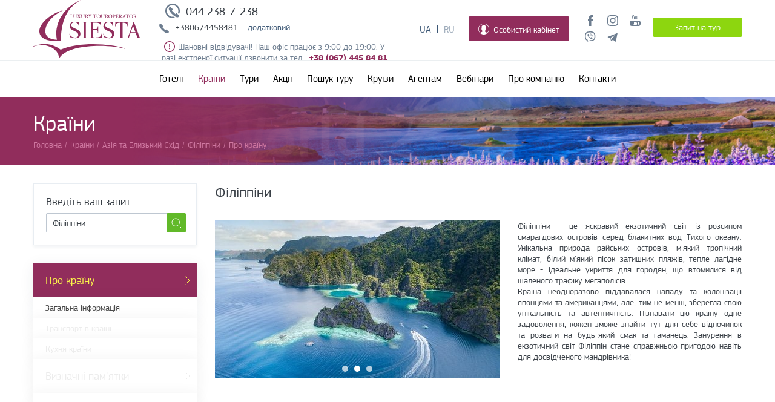

--- FILE ---
content_type: text/html; charset=utf-8
request_url: https://siesta.kiev.ua/country/filippiny
body_size: 255226
content:
<!DOCTYPE html>
<html xmlns="https://www.w3.org/1999/xhtml" lang="uk">
<head>
    <!-- <meta name="viewport" content="width=device-width, initial-scale=1, user-scalable=no"> -->
	<meta http-equiv="Content-Type" content="text/html; charset=utf-8" />
<link rel="alternate" type="application/rss+xml" title="RSS - Філіппіни" href="https://siesta.kiev.ua/taxonomy/term/2267/feed/" />
<link rel="next" href="https://siesta.kiev.ua/country/filippiny?page=1&amp;STATEFROM=6&amp;STATEINC=4&amp;CURRENCY=2&amp;CHECKIN_BEG=17.01.2026&amp;CHECKIN_END=18.01.2026&amp;NIGHTS_FROM=7&amp;NIGHTS_TILL=7&amp;ADULT=2&amp;CHILD=0" />
<link rel="shortcut icon" href="https://siesta.kiev.ua/sites/default/files/fill_43.png" type="image/png" />
<meta name="theme-color" content="#912d5c" />
<meta name="viewport" content="width=1200" />
<meta property="glyanec:code" content="29305e12ae6b368cc8ae3c1c266dc22d" />
<meta property="og:site_name" content="Туроператор Сієста. Власні авіа-програми. Гарячі тури" />
<meta property="og:url" content="https://siesta.kiev.ua/country/filippiny" />
<meta property="og:title" content="Філіппіни | Туроператор Сиеста. Собственные авиа-программы. Горящие туры" />
<meta property="twitter:title" content="Філіппіни | Туроператор Сиеста. Собственные авиа-программы. Горящие туры" />
<meta name="description" content="Заказать тур в Філіппіни от туроператора Сиеста, а также ознакомиться с главными достопримечательностями страны,  ее популярными городами, отелями и кухней, вы можете как по телефону так и на сайте siesta.kiev.ua в режиме 24/7" />
<meta property="og:description" content="Заказать тур в Філіппіни от туроператора Сиеста, а также ознакомиться с главными достопримечательностями страны,  ее популярными городами, отелями и кухней, вы можете как по телефону так и на сайте siesta.kiev.ua в режиме 24/7" />
<meta property="twitter:description" content="Заказать тур в Філіппіни от туроператора Сиеста, а также ознакомиться с главными достопримечательностями страны,  ее популярными городами, отелями и кухней, вы можете как по телефону так и на сайте siesta.kiev.ua в режиме 24/7" />
<meta property="image" content="https://siesta.kiev.ua/sites/default/files/styles/share/public/tax_countries_img/philippines-2196x1406.jpg?itok=l2WyyXJz" />
<meta property="og:image" content="https://siesta.kiev.ua/sites/default/files/styles/share/public/tax_countries_img/philippines-2196x1406.jpg?itok=l2WyyXJz" />
<meta property="twitter:image" content="https://siesta.kiev.ua/sites/default/files/styles/share/public/tax_countries_img/philippines-2196x1406.jpg?itok=l2WyyXJz" />
<meta property="twitter:card" content="summary_large_image" />
<meta name="description" content="Філіппіни - це яскравий екзотичний світ із розсипом смарагдових островів серед блакитних вод Тихого океану. Унікальна природа райських островів, м&#039;який тропічний клімат, білий м&#039;який пісок затишних пляжів, тепле лагідне море - ідеальне укриття для городян, що втомилися від шаленого трафіку мегаполісів. Країна неодноразово піддавалася нападу та колонізації японцями та" />
<meta name="generator" content="Drupal 7 (https://www.drupal.org)" />
<link rel="canonical" href="https://siesta.kiev.ua/country/filippiny" />
<link rel="shortlink" href="https://siesta.kiev.ua/taxonomy/term/2267/" />
    <title>Філіппіни | Туроператор Сиеста. Собственные авиа-программы. Горящие туры</title>
	<link type="text/css" rel="stylesheet" href="https://siesta.kiev.ua/sites/default/files/css/css_PBt0Z8LXRKLPo-C07IYuSDJP19RI4gda017AMLkrCuU.css?v=1768299370" media="all" />
<link type="text/css" rel="stylesheet" href="https://siesta.kiev.ua/sites/default/files/css/css__Mpw7PvNNZkg0memdk2G0StBhv2imODFiTbphrsmMmE.css?v=1768299388" media="all" />
<link type="text/css" rel="stylesheet" href="https://siesta.kiev.ua/sites/default/files/css/css_wYhTE693Om2ORJsHj3jbAVYjNfcJe1Gt7qkB5nrOSGU.css?v=1768299388" media="all" />
<link type="text/css" rel="stylesheet" href="https://siesta.kiev.ua/sites/default/files/css/css_5wB0fvVk9oSaavFtjbRYfTlAJMs87FujoL-lKM3C6ng.css?v=1768299437" media="all" />
<link type="text/css" rel="stylesheet" href="https://siesta.kiev.ua/sites/default/files/css/css_uXdLnNJJufT8SBSvTW2v5VEZOXwEU60qUsm7Ftiq4jI.css?v=1768299389" media="all" />
	    <!-- Google Tag Manager -->
    <script>(function(w,d,s,l,i){w[l]=w[l]||[];w[l].push({'gtm.start':
					new Date().getTime(),event:'gtm.js'});var f=d.getElementsByTagName(s)[0],
				j=d.createElement(s),dl=l!='dataLayer'?'&l='+l:'';j.async=true;j.src=
				'https://www.googletagmanager.com/gtm.js?id='+i+dl;f.parentNode.insertBefore(j,f);
			})(window,document,'script','dataLayer','GTM-KFCPFKB');</script>
    <!-- End Google Tag Manager -->
    <!-- Responsible for the project: ID700 -->
</head>
<body class="html not-front not-logged-in one-sidebar sidebar-first page-taxonomy page-taxonomy-term page-taxonomy-term- page-taxonomy-term-2267 device-desktop i18n-uk" >
<!-- Google Tag Manager (noscript) -->
<noscript><iframe src="https://www.googletagmanager.com/ns.html?id=GTM-KFCPFKB"
                  height="0" width="0" style="display:none;visibility:hidden"></iframe></noscript>
<!-- End Google Tag Manager (noscript) -->
<div class="wrapper">
	<!-- <div class="warning_message_top">Внимание! Сайт работает в тестовом режиме.</div> -->
	<div class="header">
		<div class="header_content">
			  <div class="region region-header">
    <div id="block-drupal-package-block-header-logo" class="block block-drupal-package-block block_drupal_package_block_header_logo">
				<div class="block_content">
		<div  class="field_dpb_inner_wrap field_inner_wrap_field_header_logo"><div class="field field-name-field-header-logo field-type-drupal-package-svg field-label-hidden"><div class="field-items"><div class="field-item even"><div class="svg_wrap svg_wrap_0 svg_wrap_field_header_logo"><a href="/" class="svg_link_wrap"><svg xmlns="http://www.w3.org/2000/svg" xmlns:xlink="http://www.w3.org/1999/xlink" preserveAspectRatio="xMinYMin meet" viewBox="0 0 178 95" width="178" height="95" xml:space="preserve"><g id="svg-canvas-uniq4004-1521711769-1" transform="translate(-13712 -12552)"><g id="svg---208---187---208---190---208---179---208---190--uniq4004-1521711769-1"><g id="svg-page-1-uniq4004-1521711769-1"><g id="svg-group-uniq4004-1521711769-1"><g id="svg-fill-43-uniq4004-1521711769-1"><use xlink:href="#svg-path0-fill-uniq4004-1521711769-1" transform="translate(13722 12552)" fill="#912D5C"/></g><g id="svg-fill-44-uniq4004-1521711769-1"><use xlink:href="#svg-path1-fill-uniq4004-1521711769-1" transform="translate(13712 12624.7)" fill="#912D5C"/></g><g id="svg-fill-45-uniq4004-1521711769-1"><use xlink:href="#svg-path2-fill-uniq4004-1521711769-1" transform="translate(13771.6 12587.9)" fill="#912D5C"/></g><g id="svg-fill-46-uniq4004-1521711769-1"><use xlink:href="#svg-path3-fill-uniq4004-1521711769-1" transform="translate(13773.2 12575.6)" fill="#912D5C"/></g></g></g></g></g><defs><path id="svg-path0-fill-uniq4004-1521711769-1" fill-rule="evenodd" d="M 35.4464 67.6345C 12.3357 69.4097 1.29121 63.3136 0.0956975 53.3344C -1.67863 38.5136 21.5954 21.1694 38.7455 17.3127C 26.3526 23.1852 11.9829 34.5622 10.0087 49.145C 8.82362 57.9026 13.7599 65.1519 28.9279 65.8173C 23.631 38.4558 40.5133 11.252 69.0058 -4.38912e-09C 55.6095 7.05209 46.7417 17.1102 41.4593 30.687C 37.6023 40.5991 35.5901 53.1753 35.4464 67.6345Z"/><path id="svg-path1-fill-uniq4004-1521711769-1" fill-rule="evenodd" d="M 45.1487 9.26889C 77.8471 -4.56571 130.085 0.145762 151.48 7.28332C 151.237 7.63967 151.427 7.36879 151.122 7.82245C 133.282 1.75789 61.9447 -2.57356 43.5952 22.3461L 42.4441 22.3277C 41.6406 11.6884 30.2655 3.13727 18.1614 2.01036C 11.9395 1.43573 5.06298 2.22601 0.309658 4.2129C 0.252169 4.08141 0.0378907 3.83157 -1.24605e-08 3.65142C 9.59418 0.448199 26.3236 -4.75244 45.1487 9.26889Z"/><path id="svg-path2-fill-uniq4004-1521711769-1" fill-rule="evenodd" d="M 66.7961 11.8648C 64.895 10.9772 59.086 9.10341 59.086 5.81735C 59.086 3.31894 60.4343 1.01909 64.4103 1.01909C 70.3918 1.01909 71.1861 5.7516 71.2907 7.16517L 71.2907 7.49391L 72.0851 7.49391C 72.0851 7.49391 71.7401 4.86401 71.6016 3.15457C 71.4292 1.2492 71.8094 0.493106 71.8094 0.493106L 71.0137 0.493106C 71.0137 0.493106 70.2533 1.21633 69.2158 1.05196C 68.1092 0.887593 66.2773 -1.10355e-06 64.1346 -1.10355e-06C 62.2675 -1.10355e-06 56.1827 0.756096 56.1827 7.59253C 56.1827 12.2922 61.3685 14.0003 65.4829 16.0385C 68.2477 17.3863 70.5303 18.8643 70.5303 21.4613C 70.5303 24.2214 69.2158 26.1281 65.4477 26.1281C 63.0279 26.1281 56.6309 25.0761 56.6309 19.7519L 55.8718 19.7519C 55.8718 19.7519 56.4584 22.5133 56.4584 24.2543C 56.4584 25.7994 56.1827 26.7856 56.1827 26.7856L 56.9771 26.7856C 56.9771 26.7856 57.2189 25.5364 58.2916 25.5364C 59.3629 25.5364 62.5784 27.2787 65.4477 27.2787C 69.7345 27.2787 74.7479 25.5364 73.9535 18.93C 73.4348 14.9208 70.5303 13.6058 66.7961 11.8648ZM 87.8855 25.2405L 87.8855 2.03818C 87.8855 1.80806 87.8855 1.64369 87.9208 1.5122C 95.0769 1.54507 95.8373 5.25849 95.8373 7.49391L 96.633 7.49391C 96.633 7.49391 96.1143 4.00929 96.1143 2.26698C 96.1143 1.74231 96.1143 1.01909 96.356 0.493106L 75.6128 0.493106C 75.8545 1.01909 75.8545 1.74231 75.8545 2.26698C 75.8545 4.00929 75.3358 7.49391 75.3358 7.49391L 76.1302 7.49391C 76.1302 5.25849 76.892 1.54507 84.0481 1.5122C 84.0834 1.64369 84.0834 1.80806 84.0834 2.03818L 84.0834 25.2405C 84.0834 25.7994 84.0834 25.9966 83.8064 26.0295L 81.6975 26.2925L 81.6975 26.7856L 90.2713 26.7856L 90.2713 26.2925L 88.1625 26.0295C 87.8855 25.9966 87.8855 25.7994 87.8855 25.2405ZM 101.335 17.452L 105.173 6.77069L 109.113 17.452L 101.335 17.452ZM 116.582 26.0623C 116.202 26.0295 116.063 25.7994 115.855 25.2405L 106.452 0.065748L 105.864 0.493106L 96.8747 25.372C 96.7362 25.7994 96.5977 25.9966 96.3221 26.0295L 94.2119 26.2925L 94.2119 26.7856L 100.885 26.7856L 100.885 26.2925L 98.7771 26.0295C 98.5001 25.9966 98.3616 25.7665 98.5001 25.372L 100.954 18.504L 109.494 18.504L 111.984 25.2405C 112.226 25.7994 112.226 25.9966 111.949 26.0295L 109.84 26.2925L 109.84 26.7856L 118.414 26.7856L 118.414 26.2925L 116.582 26.0623ZM 10.9256 11.8648C 9.02452 10.9772 3.21548 9.10341 3.21548 5.81735C 3.21548 3.31894 4.56387 1.01909 8.53978 1.01909C 14.5213 1.01909 15.317 5.7516 15.4202 7.16517L 15.4202 7.49391L 16.2159 7.49391C 16.2159 7.49391 15.8697 4.86401 15.7312 3.15457C 15.5587 1.2492 15.9389 0.493106 15.9389 0.493106L 15.1432 0.493106C 15.1432 0.493106 14.3828 1.21633 13.3454 1.05196C 12.24 0.887593 10.4069 -1.10355e-06 8.26409 -1.10355e-06C 6.39699 -1.10355e-06 0.312272 0.756096 0.312272 7.59253C 0.312272 12.2922 5.49807 14.0003 9.61248 16.0385C 12.3772 17.3863 14.6598 18.8643 14.6598 21.4613C 14.6598 24.2214 13.3454 26.1281 9.5772 26.1281C 7.15742 26.1281 0.761736 25.0761 0.761736 19.7519L 2.19304e-06 19.7519C 2.19304e-06 19.7519 0.587957 22.5133 0.587957 24.2543C 0.587957 25.7994 0.312272 26.7856 0.312272 26.7856L 1.10667 26.7856C 1.10667 26.7856 1.34838 25.5364 2.42108 25.5364C 3.49247 25.5364 6.70796 27.2787 9.5772 27.2787C 13.8641 27.2787 18.8774 25.5364 18.083 18.93C 17.5643 14.9208 14.6598 13.6058 10.9256 11.8648ZM 53.0705 19.7519C 52.1716 23.7612 51.7221 26.0295 42.9066 26.0295C 40.7965 26.0295 39.8636 25.898 39.5866 25.7665C 39.3109 25.635 39.2417 25.372 39.2417 24.7803L 39.2417 13.1456L 43.978 13.1456C 47.4352 13.1456 46.9165 18.0438 46.9165 18.0438L 47.643 18.0438L 47.643 7.49391L 46.9165 7.49391C 46.9165 7.49391 46.9165 12.1607 43.978 12.1607L 39.2417 12.1607L 39.2417 2.03818C 39.2417 1.80806 39.3449 1.5122 40.0714 1.5122L 43.7363 1.5122C 50.8584 1.5122 51.6189 5.25849 51.6189 7.49391L 52.4133 7.49391C 52.4133 7.49391 51.8959 4.00929 51.8959 2.26698C 51.8959 1.74231 51.8959 1.01909 52.1376 0.493106L 33.0524 0.493106L 33.0524 0.986213L 35.1613 1.2492C 35.4382 1.28208 35.4382 1.47932 35.4382 2.03818L 35.4382 25.2405C 35.4382 25.7994 35.4382 25.9966 35.1613 26.0295L 33.0524 26.2925L 33.0524 26.7856L 53.5199 26.7856C 53.5199 26.7856 53.2782 25.2734 53.2782 23.7612C 53.2782 22.7105 53.3122 20.9682 53.5199 19.7519L 53.0705 19.7519ZM 21.0215 0.986213L 23.1303 1.2492C 23.406 1.28208 23.406 1.47932 23.406 2.03818L 23.406 25.2405C 23.406 25.7994 23.406 25.9966 23.1303 26.0295L 21.0215 26.2925L 21.0215 26.7856L 29.5952 26.7856L 29.5952 26.2925L 27.4864 26.0295C 27.2094 25.9966 27.2094 25.7994 27.2094 25.2405L 27.2094 2.03818C 27.2094 1.47932 27.2094 1.28208 27.4864 1.2492L 29.5952 0.986213L 29.5952 0.493106L 21.0215 0.493106L 21.0215 0.986213Z"/><path id="svg-path3-fill-uniq4004-1521711769-1" fill-rule="evenodd" d="M 54.543 0.503627C 55.1871 0.54702 55.4014 0.673254 55.4498 1.02698C 55.5007 1.31758 55.5242 1.68314 55.5242 2.51419L 55.5242 3.22295C 55.5242 4.75486 55.0695 5.82655 53.7408 5.82655C 52.6001 5.82655 51.9704 4.99419 51.9704 3.4741L 51.9704 1.46091C 51.9704 0.602247 52.0514 0.54702 52.783 0.503627L 52.783 0.232745L 50.2783 0.232745L 50.2783 0.503627C 51.0166 0.56543 51.0976 0.608821 51.0976 1.46091L 51.0976 3.66346C 51.0976 4.77459 51.3706 5.47414 51.9442 5.90282C 52.3636 6.22498 52.9085 6.35253 53.4847 6.35253C 54.1301 6.35253 54.7677 6.15003 55.2067 5.70032C 55.749 5.13357 55.9227 4.33014 55.9227 3.23873L 55.9227 2.51419C 55.9227 1.68314 55.9528 1.31101 55.9776 1.05196C 56.0168 0.673256 56.2546 0.533871 56.7995 0.503627L 56.7995 0.232745L 54.543 0.232745L 54.543 0.503627ZM 60.2553 3.04148C 60.0149 3.23084 59.7001 3.30579 59.2284 3.30579L 58.8064 3.30579L 58.8064 1.03881C 58.8064 0.800806 58.8429 0.692979 58.907 0.643011C 58.9762 0.591727 59.1278 0.55491 59.41 0.55491C 60.109 0.55491 60.7571 0.919152 60.7571 1.90931C 60.7571 2.40636 60.6146 2.76534 60.2553 3.04148ZM 61.3372 4.64704C 61.0563 4.22362 60.6761 3.61612 60.514 3.32551C 61.183 3.04148 61.6939 2.56416 61.6939 1.76335C 61.6939 1.20318 61.4574 0.794231 61.0759 0.55491C 60.7205 0.314273 60.2606 0.232745 59.5485 0.232745L 57.1509 0.232745L 57.1509 0.503627C 57.8787 0.553595 57.9597 0.604877 57.9597 1.39253L 57.9597 5.04547C 57.9597 5.82261 57.8721 5.89361 57.1143 5.95673L 57.1143 6.22235L 59.6491 6.22235L 59.6491 5.95673C 58.8939 5.89361 58.8064 5.82261 58.8064 5.04547L 58.8064 3.60297L 59.0703 3.60297C 59.555 3.60297 59.7196 3.71737 59.8895 3.98167C 60.173 4.42613 60.4814 4.98761 60.8028 5.43732C 61.2327 6.0422 61.6194 6.24471 62.3772 6.28284L 62.7078 6.30256L 62.7535 6.04483C 62.5392 5.99486 62.3315 5.89361 62.0937 5.6201C 61.8755 5.39393 61.6756 5.13357 61.3372 4.64704ZM 78.8388 5.58591C 78.6271 5.82655 78.3462 5.88967 77.6642 5.88967C 77.2382 5.88967 76.8894 5.88967 76.7077 5.78184C 76.5327 5.66744 76.4843 5.45836 76.4843 5.0218L 76.4843 3.31762L 77.3388 3.31762C 78.158 3.31762 78.2273 3.36891 78.3566 4.04611L 78.6402 4.04611L 78.6402 2.2341L 78.3566 2.2341C 78.2391 2.85871 78.1776 2.93366 77.3388 2.93366L 76.4843 2.93366L 76.4843 0.869183C 76.4843 0.591729 76.5 0.568059 76.8084 0.568059L 77.5021 0.568059C 78.145 0.568059 78.4024 0.629863 78.5396 0.831051C 78.6572 1.03355 78.7578 1.24657 78.8453 1.63186L 79.1341 1.59241C 79.0949 1.07563 79.0583 0.469437 79.0465 0.232745L 74.8028 0.232745L 74.8028 0.503627C 75.5292 0.56543 75.6102 0.591728 75.6102 1.43593L 75.6102 5.0481C 75.6102 5.80551 75.5292 5.89361 74.6852 5.95673L 74.6852 6.22498L 79.2765 6.22498C 79.3601 5.93306 79.5417 5.07966 79.6044 4.7312L 79.3157 4.69306C 79.1785 5.06651 79.0034 5.38999 78.8388 5.58591ZM 66.1441 6.01853C 64.797 6.01853 63.8001 4.7404 63.8001 3.04543C 63.8001 1.30049 64.8035 0.439195 65.8553 0.439195L 65.8619 0.439195C 67.0979 0.439195 68.164 1.4596 68.164 3.39258C 68.164 5.17434 67.1985 6.01853 66.1441 6.01853ZM 66.0631 0.0907308L 66.0565 0.0907308C 64.0183 0.0907308 62.7731 1.61608 62.7731 3.28475C 62.7731 5.06256 64.1764 6.367 65.9363 6.367C 67.7185 6.367 69.2028 5.13752 69.2028 3.14668C 69.2028 1.30049 67.712 0.0907308 66.0631 0.0907308ZM 72.0459 3.45043C 71.7519 3.45043 71.4945 3.37943 71.3769 3.33603L 71.3769 1.06774C 71.3769 0.807379 71.4135 0.706128 71.4749 0.643011C 71.5389 0.578578 71.7323 0.529927 71.9884 0.529927C 72.7292 0.529927 73.3655 0.946764 73.3655 1.95402C 73.3655 3.13221 72.6286 3.45043 72.0459 3.45043ZM 73.7301 0.604878C 73.3551 0.335313 72.8168 0.232745 72.1465 0.232745L 69.7411 0.232745L 69.7411 0.499682C 70.4362 0.54176 70.5172 0.578578 70.5172 1.40963L 70.5172 5.05204C 70.5172 5.81866 70.4362 5.89361 69.6914 5.95673L 69.6914 6.22235L 72.3098 6.22235L 72.3098 5.95673C 71.4579 5.89361 71.3769 5.84233 71.3769 5.05862L 71.3769 3.65688L 72.0759 3.83308C 72.1765 3.83966 72.3712 3.83966 72.5149 3.82125C 73.4295 3.71474 74.3415 3.13222 74.3415 1.92246C 74.3415 1.31495 74.1037 0.882333 73.7301 0.604878ZM 107.1 3.04148C 106.861 3.23084 106.546 3.30579 106.074 3.30579L 105.652 3.30579L 105.652 1.03881C 105.652 0.800806 105.689 0.692979 105.753 0.643011C 105.822 0.591727 105.974 0.55491 106.256 0.55491C 106.955 0.55491 107.603 0.919152 107.603 1.90931C 107.603 2.40636 107.461 2.76534 107.1 3.04148ZM 108.94 5.6201C 108.721 5.39393 108.52 5.13357 108.183 4.64704C 107.902 4.22362 107.522 3.61612 107.36 3.32551C 108.029 3.04148 108.54 2.56416 108.54 1.76335C 108.54 1.20318 108.302 0.794231 107.922 0.55491C 107.566 0.314273 107.107 0.232745 106.394 0.232745L 103.997 0.232745L 103.997 0.503627C 104.725 0.553595 104.806 0.604877 104.806 1.39253L 104.806 5.04547C 104.806 5.82261 104.718 5.89361 103.96 5.95673L 103.96 6.22235L 106.495 6.22235L 106.495 5.95673C 105.74 5.89361 105.652 5.82261 105.652 5.04547L 105.652 3.60297L 105.916 3.60297C 106.401 3.60297 106.566 3.71737 106.734 3.98167C 107.019 4.42613 107.327 4.98761 107.649 5.43732C 108.079 6.0422 108.465 6.24471 109.222 6.28284L 109.554 6.30256L 109.598 6.04483C 109.385 5.99486 109.177 5.89361 108.94 5.6201ZM 87.5314 3.65557C 87.8136 2.91262 88.1089 2.12233 88.4081 1.35835L 88.4277 1.35835L 89.2483 3.65557L 87.5314 3.65557ZM 83.0642 3.04148C 82.8238 3.23084 82.5102 3.30579 82.0373 3.30579L 81.6152 3.30579L 81.6152 1.03881C 81.6152 0.800806 81.6518 0.692979 81.7159 0.643011C 81.7851 0.591727 81.9367 0.55491 82.2189 0.55491C 82.9179 0.55491 83.566 0.919152 83.566 1.90931C 83.566 2.40636 83.4235 2.76534 83.0642 3.04148ZM 90.679 4.98104C 90.0596 3.36628 89.4586 1.7239 88.8576 0.0907308L 88.5323 0.172258L 86.5659 4.98104C 86.2301 5.79894 86.0994 5.86205 85.4945 5.95673L 85.4945 6.02379C 85.3037 5.96857 85.1156 5.86468 84.9039 5.6201C 84.6857 5.39393 84.4845 5.13357 84.1461 4.64704C 83.8665 4.22362 83.485 3.61612 83.3229 3.32551C 83.9919 3.04148 84.5041 2.56416 84.5041 1.76335C 84.5041 1.20318 84.2663 0.794231 83.8848 0.55491C 83.5307 0.314273 83.0708 0.232745 82.3574 0.232745L 79.9598 0.232745L 79.9598 0.503627C 80.6876 0.553595 80.7686 0.604877 80.7686 1.39253L 80.7686 5.04547C 80.7686 5.82261 80.681 5.89361 79.9245 5.95673L 79.9245 6.22235L 82.458 6.22235L 82.458 5.95673C 81.7041 5.89361 81.6152 5.82261 81.6152 5.04547L 81.6152 3.60297L 81.8792 3.60297C 82.3639 3.60297 82.5298 3.71737 82.6984 3.98167C 82.9819 4.42613 83.2903 4.98761 83.6117 5.43732C 84.0416 6.0422 84.4283 6.24471 85.1861 6.28284L 85.5167 6.30256L 85.531 6.22235L 87.5562 6.22235L 87.5562 5.95673C 86.8481 5.88046 86.7736 5.77264 86.9748 5.21378C 87.0924 4.84691 87.2191 4.49056 87.3746 4.06846L 89.3881 4.06846C 89.5867 4.59576 89.7552 5.05599 89.8885 5.42023C 90.0113 5.79236 89.9303 5.87389 89.3489 5.95673L 89.3489 6.22235L 91.719 6.22235L 91.719 5.95673C 91.1114 5.89361 90.9795 5.79236 90.679 4.98104ZM 96.4279 -1.22394e-06C 96.2842 0.176202 96.1966 0.232745 95.9392 0.232745L 92.1449 0.232745C 91.8679 0.232745 91.7503 0.232745 91.6105 -1.22394e-06L 91.4093 -1.22394e-06C 91.391 0.50494 91.3479 1.11508 91.3022 1.71338L 91.5844 1.71338C 91.7046 1.27813 91.7856 1.00988 91.9058 0.84946C 92.0326 0.656162 92.2272 0.568059 93.0439 0.568059L 93.5887 0.568059L 93.5887 5.06125C 93.5887 5.79894 93.5077 5.90019 92.648 5.95673L 92.648 6.22235L 95.4205 6.22235L 95.4205 5.95673C 94.5307 5.90019 94.4497 5.79236 94.4497 5.06125L 94.4497 0.568059L 95.086 0.568059C 95.8007 0.568059 95.9654 0.636438 96.1222 0.84946C 96.2411 1.00988 96.3404 1.25446 96.441 1.71338L 96.7232 1.68314C 96.6801 1.12823 96.6291 0.419468 96.6291 -1.22394e-06L 96.4279 -1.22394e-06ZM 100.433 6.01853C 99.0855 6.01853 98.0885 4.7404 98.0885 3.04543C 98.0885 1.30049 99.092 0.439195 100.144 0.439195L 100.15 0.439195C 101.386 0.439195 102.453 1.4596 102.453 3.39258C 102.453 5.17434 101.487 6.01853 100.433 6.01853ZM 100.352 0.0907308L 100.345 0.0907308C 98.3067 0.0907308 97.0616 1.61608 97.0616 3.28475C 97.0616 5.06256 98.4648 6.367 100.225 6.367C 102.007 6.367 103.491 5.13752 103.491 3.14668C 103.491 1.30049 102 0.0907308 100.352 0.0907308ZM 3.88575 5.60564C 3.67148 5.84627 3.34092 5.90282 2.84442 5.90282C 2.47596 5.90282 2.15585 5.88441 1.97424 5.78447C 1.79785 5.68848 1.75604 5.51096 1.75604 5.00734L 1.75604 1.41226C 1.75604 0.604878 1.84358 0.553595 2.58048 0.503627L 2.58048 0.232745L 0.0444236 0.232745L 0.0444236 0.503627C 0.820529 0.553595 0.883243 0.611453 0.883243 1.41226L 0.883243 5.03627C 0.883243 5.84628 0.802237 5.90808 -4.78482e-07 5.96462L -4.78482e-07 6.22498L 4.32477 6.22498C 4.41884 5.9449 4.61352 5.05599 4.67493 4.7404L 4.39271 4.68386C 4.23722 5.12568 4.06083 5.42943 3.88575 5.60564ZM 27.3323 3.04148C 27.0918 3.23084 26.7783 3.30579 26.3053 3.30579L 25.8833 3.30579L 25.8833 1.03881C 25.8833 0.800806 25.9198 0.692979 25.9839 0.643011C 26.0531 0.591727 26.2047 0.55491 26.4869 0.55491C 27.1859 0.55491 27.834 0.919152 27.834 1.90931C 27.834 2.40636 27.6916 2.76534 27.3323 3.04148ZM 28.4141 4.64704C 28.1345 4.22362 27.753 3.61612 27.591 3.32551C 28.2599 3.04148 28.7721 2.56416 28.7721 1.76335C 28.7721 1.20318 28.5343 0.794231 28.1528 0.55491C 27.7987 0.314273 27.3388 0.232745 26.6267 0.232745L 24.2278 0.232745L 24.2278 0.503627C 24.9556 0.553595 25.0366 0.604877 25.0366 1.39253L 25.0366 5.04547C 25.0366 5.82261 24.9491 5.89361 24.1926 5.95673L 24.1926 6.22235L 26.726 6.22235L 26.726 5.95673C 25.9721 5.89361 25.8833 5.82261 25.8833 5.04547L 25.8833 3.60297L 26.1472 3.60297C 26.6319 3.60297 26.7979 3.71737 26.9664 3.98167C 27.2499 4.42613 27.5583 4.98761 27.8797 5.43732C 28.3096 6.0422 28.6963 6.24471 29.4541 6.28284L 29.7847 6.30256L 29.8304 6.04483C 29.6161 5.99486 29.4084 5.89361 29.1719 5.6201C 28.9537 5.39393 28.7525 5.13357 28.4141 4.64704ZM 15.9768 5.09938C 15.5064 4.41035 14.9864 3.62269 14.4599 2.82189C 15.074 1.93955 15.4019 1.48064 15.6201 1.21633C 16.0461 0.686405 16.246 0.572004 16.9411 0.503627L 16.9411 0.232745L 14.7421 0.232745L 14.7421 0.503627C 15.3758 0.585154 15.4084 0.673255 15.1876 1.07563C 14.9381 1.51088 14.6611 1.93955 14.26 2.52076C 13.8406 1.89616 13.4956 1.37938 13.2003 0.892852C 13.0762 0.66668 13.0631 0.572004 13.6276 0.503627L 13.6276 0.232745L 11.2222 0.232745L 11.2222 0.503627C 11.8977 0.572004 12.0479 0.690349 12.4556 1.29128C 12.8005 1.82121 13.2395 2.49446 13.7269 3.25714C 12.9246 4.45506 12.4177 5.12963 12.1681 5.42023C 11.8977 5.75423 11.5789 5.89361 11.0471 5.95673L 11.0471 6.22235L 13.2461 6.22235L 13.2461 5.95673C 12.6058 5.86205 12.568 5.77921 12.8005 5.37552C 13.0827 4.87716 13.4643 4.27228 13.9412 3.56746C 14.5605 4.5116 14.9629 5.16118 15.1746 5.48203C 15.3444 5.77921 15.2948 5.87389 14.7042 5.95673L 14.7042 6.22235L 17.2925 6.22235L 17.2925 5.95673C 16.6353 5.89361 16.4028 5.74108 15.9768 5.09938ZM 32.9179 0.503627C 33.6495 0.572004 33.6809 0.666679 33.4784 1.09535C 33.2197 1.65026 32.6957 2.57599 32.3573 3.16903C 31.9549 2.47605 31.4911 1.71996 31.1043 1.01383C 30.941 0.710075 30.9031 0.591729 31.5812 0.503627L 31.5812 0.232745L 29.2555 0.232745L 29.2555 0.503627C 29.8121 0.553595 29.9323 0.66668 30.3021 1.29128C 30.8352 2.17361 31.1788 2.77849 31.4806 3.30184C 31.6361 3.58587 31.6792 3.6674 31.6792 3.86333L 31.6792 5.03495C 31.6792 5.83575 31.5982 5.90019 30.7725 5.95673L 30.7725 6.22235L 33.5032 6.22235L 33.5032 5.95673C 32.6213 5.90019 32.552 5.82261 32.552 5.03495L 32.552 3.82519C 32.552 3.57272 32.5755 3.4649 32.7153 3.22032C 33.1766 2.38006 33.4784 1.88301 33.8991 1.25315C 34.2636 0.69035 34.3891 0.572004 35.0397 0.503627L 35.0397 0.232745L 32.9179 0.232745L 32.9179 0.503627ZM 21.6199 0.503627C 22.264 0.54702 22.4783 0.673254 22.5267 1.02698C 22.5789 1.31758 22.6025 1.68314 22.6025 2.51419L 22.6025 3.22295C 22.6025 4.75486 22.1465 5.82655 20.8177 5.82655C 19.6783 5.82655 19.0473 4.99419 19.0473 3.4741L 19.0473 1.46091C 19.0473 0.602247 19.1283 0.54702 19.8599 0.503627L 19.8599 0.232745L 17.3552 0.232745L 17.3552 0.503627C 18.0935 0.56543 18.1745 0.608821 18.1745 1.46091L 18.1745 3.66346C 18.1745 4.77459 18.4475 5.47414 19.0211 5.90282C 19.4405 6.22498 19.9867 6.35253 20.5616 6.35253C 21.207 6.35253 21.8446 6.15003 22.2836 5.70032C 22.8272 5.13357 22.9996 4.33014 22.9996 3.23873L 22.9996 2.51419C 22.9996 1.68314 23.0297 1.31101 23.0558 1.05196C 23.0937 0.673256 23.3315 0.533871 23.8764 0.503627L 23.8764 0.232745L 21.6199 0.232745L 21.6199 0.503627ZM 8.76974 0.503627C 9.41388 0.54702 9.62816 0.673254 9.6765 1.02698C 9.72876 1.31758 9.75228 1.68314 9.75228 2.51419L 9.75228 3.22295C 9.75228 4.75486 9.29628 5.82655 7.9675 5.82655C 6.82816 5.82655 6.19709 4.99419 6.19709 3.4741L 6.19709 1.46091C 6.19709 0.602247 6.2781 0.54702 7.00978 0.503627L 7.00978 0.232745L 4.50507 0.232745L 4.50507 0.503627C 5.24329 0.56543 5.3243 0.608821 5.3243 1.46091L 5.3243 3.66346C 5.3243 4.77459 5.59868 5.47414 6.17096 5.90282C 6.59037 6.22498 7.13521 6.35253 7.71141 6.35253C 8.35686 6.35253 8.99447 6.15003 9.43348 5.70032C 9.97701 5.13357 10.1495 4.33014 10.1495 3.23873L 10.1495 2.51419C 10.1495 1.68314 10.1795 1.31101 10.2057 1.05196C 10.2436 0.673256 10.4813 0.533871 11.0262 0.503627L 11.0262 0.232745L 8.76974 0.232745L 8.76974 0.503627ZM 42.8139 -1.22394e-06C 42.6701 0.176202 42.5826 0.232745 42.3252 0.232745L 38.5309 0.232745C 38.2539 0.232745 38.1363 0.232745 37.9965 -1.22394e-06L 37.7953 -1.22394e-06C 37.777 0.50494 37.7339 1.11508 37.6882 1.71338L 37.9704 1.71338C 38.0906 1.27813 38.1716 1.00988 38.2918 0.84946C 38.4185 0.656162 38.6119 0.568059 39.4298 0.568059L 39.9747 0.568059L 39.9747 5.06125C 39.9747 5.79894 39.8937 5.90019 39.0339 5.95673L 39.0339 6.22235L 41.8065 6.22235L 41.8065 5.95673C 40.9167 5.90019 40.8344 5.79236 40.8344 5.06125L 40.8344 0.568059L 41.472 0.568059C 42.1867 0.568059 42.3513 0.636438 42.5081 0.84946C 42.627 1.00988 42.7263 1.25446 42.8269 1.71338L 43.1092 1.68314C 43.066 1.12823 43.0151 0.419468 43.0151 -1.22394e-06L 42.8139 -1.22394e-06ZM 46.8185 6.01853C 45.4714 6.01853 44.4745 4.7404 44.4745 3.04543C 44.4745 1.30049 45.478 0.439195 46.5298 0.439195L 46.5363 0.439195C 47.7723 0.439195 48.8372 1.4596 48.8372 3.39258C 48.8372 5.17434 47.8729 6.01853 46.8185 6.01853ZM 46.7375 0.0907308L 46.731 0.0907308C 44.6927 0.0907308 43.4476 1.61608 43.4476 3.28475C 43.4476 5.06256 44.8508 6.367 46.6108 6.367C 48.3929 6.367 49.8772 5.13752 49.8772 3.14668C 49.8772 1.30049 48.3864 0.0907308 46.7375 0.0907308Z"/></defs></svg></a></div></div></div></div></div>  	</div>
</div><div id="block-drupal-package-block-header-phones" class="block block-drupal-package-block block_drupal_package_block_header_phones">
				<div class="block_content">
		<div  class="field_dpb_inner_wrap field_inner_wrap_field_header_phones"><div class="field field-name-field-header-phones field-type-field-collection field-label-hidden"><div class="field-items"><div class="field-item even"><div class="entity entity-field-collection-item field-collection-item-field-header-phones" >
  <div class="content">
    <div class="field field-name-field-operators-icon field-type-drupal-package-svg field-label-hidden"><div class="field-items"><div class="field-item even"><div class="svg_wrap svg_wrap_0 svg_wrap_field_operators_icon"><svg xmlns="http://www.w3.org/2000/svg" xmlns:xlink="http://www.w3.org/1999/xlink" preserveAspectRatio="xMinYMin meet" viewBox="0 0 24 24" width="24" height="24" xml:space="preserve"><path d="M19.2214 16.1439C19.0514 15.9735 18.8209 15.8783 18.5797 15.8783C18.3391 15.8783 18.1085 15.9736 17.9381 16.1439L16.7411 17.3417L10.9256 11.5254L12.1228 10.3284C12.4774 9.97423 12.4774 9.39979 12.1228 9.04561L8.61588 5.53876C8.43888 5.36172 8.20676 5.27271 7.97474 5.27271C7.74223 5.27271 7.5102 5.36167 7.33311 5.53876L6.13614 6.73656C4.62282 8.25062 6.84177 12.9228 11.0933 17.1741C14.4389 20.5193 18.0458 22.6066 20.1679 22.6066C20.7423 22.6066 21.2079 22.4535 21.5301 22.131L21.5281 22.1286L22.7284 20.934C23.0825 20.5794 23.0825 20.0053 22.7284 19.6508L19.2214 16.1439Z" fill="#6D7D8F"/><path d="M11.9998 21.5711C6.72225 21.5711 2.42886 17.2777 2.42886 11.9998C2.42886 6.41035 7.01882 2.42881 11.9998 2.42881C17.2777 2.42881 21.5712 6.7223 21.5712 11.9998C21.5712 13.2447 21.3249 14.4314 20.8905 15.5232L22.7231 17.3555C23.5328 15.741 24 13.9257 24 11.9997C24 5.383 18.6166 0 11.9998 0C5.38295 0 0 5.383 0 11.9998C0 18.6166 5.38295 24 11.9998 24C13.5526 24 15.0331 23.6941 16.3964 23.1544C15.4904 22.7065 14.5421 22.1274 13.5759 21.4301C13.0619 21.5159 12.5377 21.5711 11.9998 21.5711Z" fill="#6D7D8F"/></svg></div></div></div></div><div class="field field-name-field-phone-number-header field-type-link-field field-label-hidden"><div class="field-items"><div class="field-item even"><a href="tel:+38044 238-7-238/" rel="nofollow">044 238-7-238</a></div></div></div>  </div>
</div>
</div></div></div></div><div  class="field_dpb_inner_wrap field_inner_wrap_field_header_accountant_phone"><div class="field field-name-field-header-accountant-phone field-type-field-collection field-label-hidden"><div class="field-items"><div class="field-item even"><div class="entity entity-field-collection-item field-collection-item-field-header-accountant-phone" >
  <div class="content">
    <div class="field field-name-field-accountant-icon field-type-drupal-package-svg field-label-hidden"><div class="field-items"><div class="field-item even"><div class="svg_wrap svg_wrap_0 svg_wrap_field_accountant_icon"><svg xmlns="http://www.w3.org/2000/svg" xmlns:xlink="http://www.w3.org/1999/xlink" preserveAspectRatio="xMinYMin meet" viewBox="0 0 16 16" width="16" height="16" xml:space="preserve"><path d="M12.5176 10.0347C12.3607 9.87737 12.1479 9.78949 11.9253 9.78949C11.7032 9.78949 11.4903 9.87742 11.333 10.0347L10.2281 11.1403L4.85998 5.77154L5.96502 4.66667C6.29236 4.33974 6.29236 3.8095 5.96502 3.48257L2.72787 0.245581C2.56449 0.082161 2.35023 -7.15207e-08 2.13605 -7.15207e-08C1.92143 -7.15207e-08 1.70725 0.0821159 1.54378 0.245581L0.438876 1.35121C-0.958039 2.74876 1.09024 7.06146 5.01475 10.9856C8.10298 14.0733 11.4324 16 13.3913 16C13.9215 16 14.3513 15.8588 14.6487 15.561L14.6469 15.5588L15.7548 14.4561C16.0817 14.1288 16.0817 13.5989 15.7548 13.2717L12.5176 10.0347Z" fill="#6D7D8F"/></svg></div></div></div></div><div class="field field-name-field-accountant-phone field-type-link-field field-label-hidden"><div class="field-items"><div class="field-item even"><a href="tel:+380674458481/" rel="nofollow">+380674458481</a></div></div></div><div class="field field-name-field-accountant-phone-descripti field-type-text field-label-hidden"><div class="field-items"><div class="field-item even"> – додатковий</div></div></div>  </div>
</div>
</div></div></div></div><div  class="field_dpb_inner_wrap field_inner_wrap_field_header_message"><div class="field field-name-field-header-message field-type-text-long field-label-hidden"><div class="field-items"><div class="field-item even"><p>Шановні відвідувачі! Наш офіс працює з 9:00 до 19:00. У разі екстреної ситуації дзвонити за тел.  <u><a href="tel:+380503880662">+38 (067) 445 84 81</a></u></p></div></div></div></div>  	</div>
</div><div id="block-locale-language-content" class="block block-locale block_locale_language_content">
				<div class="block_content">
		<ul class="language-switcher-locale-url"><li class="uk first active"><a href="https://siesta.kiev.ua/country/filippiny" class="language-link active" xml:lang="uk">Ua</a></li>
<li class="ru last"><a href="https://siesta.kiev.ua/ru/country/filippiny" class="language-link" xml:lang="ru">Ru</a></li>
</ul>  	</div>
</div><div id="block-block-1" class="block block-block block_block_1">
				<div class="block_content">
		<div class="valute_wrapper"></div><div class="head-personal-area"><a href="http://online.siesta.kiev.ua/cl_refer" rel="nofollow" target="_blank"><svg xmlns="http://www.w3.org/2000/svg" xmlns:xlink="http://www.w3.org/1999/xlink" preserveAspectRatio="xMinYMin meet" viewBox="0 0 18 18" width="18" height="18" xml:space="preserve"><path d="M18 9C18 4.03756 13.9624 0 9 0C4.03756 0 0 4.03756 0 9C0 11.6211 1.12713 13.9837 2.92124 15.6299L2.91273 15.6374L3.20465 15.8835C3.22364 15.8996 3.24425 15.9127 3.26324 15.9284C3.41836 16.057 3.57905 16.1791 3.74269 16.2972C3.79571 16.3355 3.84873 16.3738 3.90273 16.4111C4.07749 16.5315 4.25684 16.6457 4.44011 16.7541C4.48004 16.7776 4.52029 16.8005 4.56055 16.8235C4.76116 16.9377 4.96604 17.0453 5.17582 17.1442C5.1912 17.1514 5.20691 17.1579 5.22229 17.1651C5.90596 17.4829 6.63578 17.7163 7.39898 17.854C7.41895 17.8576 7.43891 17.8612 7.4592 17.8648C7.69615 17.9057 7.93571 17.9385 8.17822 17.9604C8.20767 17.963 8.23713 17.9647 8.26691 17.9673C8.50844 17.9872 8.75258 18 9 18C9.24513 18 9.48698 17.9872 9.7272 17.9679C9.75764 17.9653 9.78807 17.9637 9.81851 17.9611C10.0591 17.9391 10.2967 17.9074 10.5313 17.8671C10.5516 17.8635 10.5722 17.8599 10.5925 17.856C11.3443 17.7212 12.0636 17.4931 12.7384 17.1835C12.7633 17.172 12.7885 17.1612 12.8134 17.1494C13.0153 17.0545 13.2127 16.9521 13.4061 16.8431C13.4542 16.8159 13.502 16.7884 13.5497 16.7603C13.7258 16.6565 13.8989 16.5482 14.0672 16.433C14.1277 16.3918 14.1869 16.3483 14.2468 16.3051C14.3905 16.2016 14.5316 16.0949 14.6687 15.9833C14.6991 15.9588 14.7319 15.9375 14.7616 15.9123L15.0611 15.6623L15.0523 15.6548C16.8621 14.0079 18 11.6345 18 9ZM0.654545 9C0.654545 4.39822 4.39822 0.654545 9 0.654545C13.6018 0.654545 17.3455 4.39822 17.3455 9C17.3455 11.4797 16.2573 13.7091 14.5345 15.2388C14.4383 15.1724 14.3414 15.1128 14.2423 15.0631L11.4712 13.6777C11.2225 13.5533 11.068 13.3033 11.068 13.0255V12.0577C11.1322 11.9785 11.1999 11.8888 11.27 11.7903C11.6287 11.2837 11.9163 10.7201 12.1261 10.1137C12.5408 9.91669 12.8085 9.50367 12.8085 9.03731V7.87713C12.8085 7.59338 12.7044 7.31815 12.5182 7.10182V5.57444C12.5352 5.40425 12.5954 4.446 11.9019 3.65531C11.2988 2.96673 10.3225 2.61818 9 2.61818C7.67749 2.61818 6.70124 2.96673 6.09807 3.65498C5.40458 4.44567 5.4648 5.40458 5.48182 5.57411V7.10149C5.29593 7.31782 5.19153 7.59305 5.19153 7.8768V9.03698C5.19153 9.39731 5.3532 9.73342 5.63007 9.96022C5.89516 10.9987 6.44073 11.7848 6.64233 12.0512V12.9983C6.64233 13.2653 6.49669 13.5108 6.26204 13.6391L3.67429 15.0506C3.59182 15.0955 3.51 15.1478 3.42818 15.2064C1.72669 13.6774 0.654545 11.4617 0.654545 9Z" fill="#6D7D8F"/></svg>Особистий кабінет</a></div>  	</div>
</div><div id="block-drupal-package-block-header-socials" class="block block-drupal-package-block block_drupal_package_block_header_socials">
				<div class="block_content">
		<div  class="field_dpb_inner_wrap field_inner_wrap_field_socials_header"><div class="field field-name-field-socials-header field-type-drupal-package-svg field-label-hidden"><div class="field-items"><div class="field-item even"><div class="svg_wrap svg_wrap_0 svg_wrap_field_socials_header"><a href="https://www.facebook.com/TouroperatorSiesta/?ref=aymt_homepage_panel/&amp;ref=aymt_homepage_panel" target="_blank" class="svg_link_wrap"><svg xmlns="http://www.w3.org/2000/svg" xmlns:xlink="http://www.w3.org/1999/xlink" preserveAspectRatio="xMinYMin meet" viewBox="0 0 9 18" width="9" height="18" xml:space="preserve"><path fill-rule="evenodd" clip-rule="evenodd" d="M5.58482 18V8.99895H8.06951L8.39878 5.89713H5.58482L5.58905 4.34465C5.58905 3.53565 5.66591 3.10216 6.82787 3.10216H8.38119V0H5.89616C2.91123 0 1.86061 1.50471 1.86061 4.03517V5.89748H0V8.9993H1.86061V18H5.58482Z" fill="#6D7D8F"/></svg></a></div></div><div class="field-item odd"><div class="svg_wrap svg_wrap_1 svg_wrap_field_socials_header"><a href="https://www.instagram.com/siesta_touroperator/" target="_blank" class="svg_link_wrap"><svg xmlns="http://www.w3.org/2000/svg" xmlns:xlink="http://www.w3.org/1999/xlink" preserveAspectRatio="xMinYMin meet" viewBox="0 0 18 18" width="18" height="18" xml:space="preserve"><path fill-rule="evenodd" clip-rule="evenodd" d="M4.37897 8.99988C4.37897 6.44744 6.44841 4.37801 9.00084 4.37801C11.5532 4.3781 13.622 6.4475 13.622 8.99988C13.622 11.5523 11.5533 13.6208 9.00084 13.6208C6.44841 13.6208 4.37897 11.5523 4.37897 8.99988ZM12.0008 9.00012C12.0008 7.34318 10.6576 6.00012 9.00081 6.00012C7.34387 6.00012 6.00081 7.34318 6.00081 9.00012C6.00081 10.6569 7.34387 12.0001 9.00081 12.0001C10.6576 12.0001 12.0008 10.6569 12.0008 9.00012Z" fill="#6D7D8F"/><path d="M12.7249 4.19597C12.7249 3.59953 13.2087 3.11634 13.8049 3.11634C14.4012 3.11634 14.8849 3.59972 14.8849 4.19597C14.8849 4.79221 14.4012 5.27597 13.8049 5.27597C13.2087 5.27597 12.7249 4.79221 12.7249 4.19597Z" fill="#6D7D8F"/><path fill-rule="evenodd" clip-rule="evenodd" d="M5.28975 0.054375C6.24975 0.0106875 6.5565 0 9.00075 0H8.99794C11.4429 0 11.7486 0.0106875 12.7086 0.054375C13.6667 0.09825 14.3211 0.249937 14.8948 0.4725C15.4873 0.702188 15.9879 1.00969 16.4886 1.51031C16.9892 2.01056 17.2967 2.51269 17.5273 3.10463C17.7486 3.67688 17.9004 4.33088 17.9454 5.289C17.9886 6.249 17.9998 6.55575 17.9998 9C17.9998 11.4443 17.9886 11.7503 17.9454 12.7103C17.9004 13.668 17.7486 14.3222 17.5273 14.8946C17.2967 15.4864 16.9892 15.9885 16.4886 16.4888C15.9885 16.9894 15.4871 17.2976 14.8954 17.5275C14.3228 17.7501 13.668 17.9018 12.7099 17.9456C11.7499 17.9893 11.4441 18 8.99963 18C6.55556 18 6.249 17.9893 5.289 17.9456C4.33106 17.9018 3.67688 17.7501 3.10425 17.5275C2.51269 17.2976 2.01056 16.9894 1.5105 16.4888C1.01006 15.9885 0.702563 15.4864 0.4725 14.8944C0.250125 14.3222 0.0984375 13.6682 0.054375 12.7101C0.010875 11.7501 0 11.4443 0 9C0 6.55575 0.01125 6.24881 0.0541875 5.28881C0.0973125 4.33106 0.249188 3.67688 0.472313 3.10444C0.702938 2.51269 1.01044 2.01056 1.51106 1.51031C2.01131 1.00988 2.51344 0.702375 3.10538 0.4725C3.67763 0.249937 4.33163 0.09825 5.28975 0.054375ZM8.70083 1.6218C8.51883 1.62172 8.35019 1.62165 8.19342 1.62189V1.61964C6.51604 1.62152 6.19429 1.63277 5.36404 1.67027C4.48654 1.71058 4.0101 1.85683 3.69285 1.98058C3.27285 2.14408 2.97285 2.33908 2.65785 2.65408C2.34285 2.96908 2.14748 3.26908 1.98435 3.68908C1.86116 4.00633 1.71454 4.48258 1.67441 5.36008C1.63129 6.30883 1.62266 6.59233 1.62266 8.99571C1.62266 11.3991 1.63129 11.6841 1.67441 12.6328C1.71435 13.5103 1.86116 13.9866 1.98435 14.3035C2.14785 14.7236 2.34285 15.0229 2.65785 15.3379C2.97285 15.6529 3.27285 15.8479 3.69285 16.011C4.01029 16.1342 4.48654 16.2808 5.36404 16.3213C6.31279 16.3645 6.5976 16.3738 9.00079 16.3738C11.4038 16.3738 11.6888 16.3645 12.6375 16.3213C13.515 16.2812 13.9917 16.135 14.3085 16.0112C14.7287 15.8481 15.0278 15.6531 15.3428 15.3381C15.6578 15.0233 15.8532 14.7242 16.0163 14.3042C16.1395 13.9873 16.2861 13.5111 16.3262 12.6336C16.3694 11.6848 16.3787 11.3998 16.3787 8.99796C16.3787 6.59608 16.3694 6.31108 16.3262 5.36233C16.2863 4.48483 16.1395 4.00858 16.0163 3.69171C15.8528 3.27171 15.6578 2.97171 15.3428 2.65671C15.028 2.34171 14.7285 2.14671 14.3085 1.98358C13.9913 1.86039 13.515 1.71377 12.6375 1.67364C11.6886 1.63052 11.4038 1.62189 9.00079 1.62189L8.70083 1.6218Z" fill="#6D7D8F"/></svg></a></div></div><div class="field-item even"><div class="svg_wrap svg_wrap_2 svg_wrap_field_socials_header"><a href="https://www.youtube.com/user/SiestaUkraine/" target="_blank" class="svg_link_wrap"><svg xmlns="http://www.w3.org/2000/svg" xmlns:xlink="http://www.w3.org/1999/xlink" preserveAspectRatio="xMinYMin meet" viewBox="0 0 18 18" width="18" height="18" xml:space="preserve"><path d="M8.61099 6.99593C9.11693 6.99593 9.51304 6.8349 9.80303 6.60598C10.091 6.37597 10.235 6.06302 10.235 5.66098V3.23494C10.235 2.87794 10.0881 2.5829 9.79501 2.35596C9.49996 2.12891 9.12298 2.01599 8.66097 2.01599C8.15601 2.01599 7.752 2.12298 7.453 2.33795C7.15301 2.5539 7.00296 2.84192 7.00296 3.20693V5.64088C7.00296 6.04083 7.14895 6.35685 7.44092 6.5939C7.73288 6.83095 8.12404 6.99593 8.61099 6.99593ZM8.08208 3.32501C8.08208 3.23296 8.13008 3.15904 8.2251 3.10005C8.32111 3.04304 8.44512 3.01503 8.59715 3.01503C8.76312 3.01503 8.89713 3.04304 8.99819 3.10005C9.10024 3.15904 9.15022 3.23307 9.15022 3.32501V5.631C9.15022 5.74502 9.10024 5.83498 9.00017 5.90001C8.90021 5.96405 8.7662 5.997 8.59715 5.997C8.43216 5.997 8.30419 5.96602 8.2151 5.901C8.12712 5.83794 8.08208 5.74798 8.08208 5.631V3.32501ZM11.9591 6.99297C12.137 6.99297 12.318 6.89092 12.5061 6.78898C12.6961 6.68496 12.877 6.53293 13.0511 6.33499V6.874H13.9961V2.00896H13.0511V5.70196C12.9632 5.80697 12.8652 5.89396 12.7602 5.96295C12.6532 6.03094 12.5652 6.06598 12.4962 6.06598C12.4072 6.06598 12.3422 6.04094 12.3042 5.98799C12.2642 5.93702 12.2422 5.85398 12.2422 5.73996V2.00995H11.2992V6.07499C11.2992 6.36498 11.3562 6.58204 11.4652 6.72604C11.576 6.87093 11.74 6.99297 11.9591 6.99297ZM14.7071 9.00401H3.28701C1.47105 9.00401 0 10.419 0 12.1621V14.8321C0 16.5761 1.47105 17.9911 3.28701 17.9911H14.707C16.5219 17.9911 17.994 16.5761 17.994 14.8321V12.1621C17.9941 10.4189 16.522 9.00401 14.7071 9.00401ZM4.98598 11.714H3.97607V15.896H2.9991V11.714H1.98908V11.001H4.98609C4.98599 11.001 4.98598 11.714 4.98598 11.714ZM8.00003 15.954H6.94705V15.52C6.75109 15.6801 6.55007 15.803 6.33807 15.885C6.12903 15.9711 5.92505 16.012 5.72711 16.012C5.48314 16.012 5.30113 15.953 5.17711 15.8341C5.05508 15.7171 4.99214 15.5411 4.99214 15.3061V12.0041H6.04511V15.0331C6.04511 15.1271 6.06708 15.1931 6.10915 15.2351C6.15518 15.278 6.22811 15.297 6.32621 15.297C6.40222 15.297 6.50218 15.27 6.62015 15.214C6.73911 15.159 6.84819 15.089 6.94716 15.002V12.003H8.00014C8.00003 12.003 8.00003 15.954 8.00003 15.954ZM11.986 15.202C11.986 15.461 11.9039 15.658 11.741 15.7971C11.58 15.936 11.3421 16.004 11.0351 16.004C10.8301 16.004 10.6481 15.978 10.49 15.925C10.3311 15.8721 10.181 15.79 10.045 15.677V15.957H8.99402V11.001H10.045V12.598C10.187 12.4881 10.336 12.4021 10.491 12.3441C10.6499 12.2851 10.81 12.2571 10.971 12.2571C11.3 12.2571 11.551 12.3341 11.724 12.4891C11.899 12.6451 11.986 12.8741 11.986 13.1731C11.986 13.173 11.986 15.202 11.986 15.202ZM15.992 14.087H14.0521V14.801C14.0521 15 14.084 15.138 14.151 15.216C14.219 15.293 14.334 15.331 14.4951 15.331C14.6651 15.331 14.7811 15.298 14.8491 15.233C14.9151 15.167 14.9511 15.024 14.9511 14.8V14.628H15.9941V14.822C15.9941 15.2099 15.8691 15.502 15.6111 15.699C15.3571 15.8949 14.9771 15.9929 14.4721 15.9929C14.0171 15.9929 13.6591 15.8889 13.3982 15.681C13.1381 15.475 13.0061 15.187 13.0061 14.823V13.1209C13.0061 12.7939 13.1501 12.5239 13.4381 12.3169C13.7252 12.111 14.0931 12.008 14.5481 12.008C15.0121 12.008 15.3691 12.104 15.6191 12.295C15.8681 12.486 15.9921 12.7619 15.9921 13.12C15.992 13.12 15.992 14.087 15.992 14.087ZM4.42006 7.00703H5.61309V4.09997L7.00208 0H5.78906L5.05101 2.80204H4.975L4.20103 0H2.99801L4.41995 4.23102C4.42006 4.23102 4.42006 7.00703 4.42006 7.00703ZM10.48 12.837L10.259 12.873L10.044 12.984V15.262C10.1281 15.321 10.211 15.366 10.2911 15.391L10.5421 15.43C10.67 15.43 10.7631 15.4049 10.823 15.352C10.882 15.301 10.913 15.217 10.913 15.102V13.213C10.913 13.0879 10.878 12.9949 10.804 12.932C10.728 12.869 10.621 12.837 10.48 12.837Z" fill="#6D7D8F"/></svg></a></div></div><div class="field-item odd"><div class="svg_wrap svg_wrap_3 svg_wrap_field_socials_header"><a href="viber://chat?number=%2B380983245393" class="svg_link_wrap"><svg xmlns="http://www.w3.org/2000/svg" xmlns:xlink="http://www.w3.org/1999/xlink" preserveAspectRatio="xMinYMin meet" viewBox="0 0 18 18" width="18" height="18" xml:space="preserve"><path d="M16.8837 4.32744L16.8785 4.30667C16.4619 2.60824 14.5836 0.785733 12.8586 0.406573L12.8392 0.402533C10.0492 -0.134178 7.22024 -0.134178 4.43081 0.402533L4.41078 0.406573C2.68641 0.785733 0.808099 2.60824 0.390887 4.30667L0.386308 4.32744C-0.128769 6.69936 -0.128769 9.10474 0.386308 11.4767L0.390887 11.4974C0.7903 13.1234 2.52874 14.8621 4.1893 15.3403V17.2363C4.1893 17.9224 5.01857 18.2595 5.49015 17.7643L7.39508 15.7676C7.80823 15.7909 8.22161 15.8039 8.63499 15.8039C10.0394 15.8039 11.4444 15.67 12.8392 15.4016L12.8586 15.3976C14.5836 15.0184 16.4619 13.1959 16.8785 11.4975L16.8837 11.4767C17.3987 9.10474 17.3987 6.69936 16.8837 4.32744ZM15.3762 11.1327C15.0981 12.2408 13.6719 13.6183 12.5387 13.8728C11.0552 14.1573 9.56001 14.2789 8.06628 14.2371C8.03658 14.2363 8.00802 14.2479 7.98731 14.2694C7.77532 14.4888 6.59642 15.7092 6.59642 15.7092L5.11701 17.2402C5.00884 17.3539 4.81884 17.2766 4.81884 17.1196V13.9789C4.81884 13.927 4.78209 13.8829 4.73156 13.8729L4.7307 13.8728C3.59753 13.6182 2.17191 12.2407 1.8932 11.1326C1.42963 8.98869 1.42963 6.8153 1.8932 4.67134C2.17191 3.5633 3.59753 2.18574 4.7307 1.93123C7.32154 1.43434 9.94843 1.43434 12.5387 1.93123C13.6724 2.18574 15.0981 3.5633 15.3762 4.67134C15.8403 6.81536 15.8403 8.98875 15.3762 11.1327Z" fill="#6D7D8F"/><path d="M11.1 12.5823C10.9258 12.529 10.7598 12.4932 10.6056 12.4287C9.00796 11.7602 7.53759 10.8979 6.37289 9.57606C5.71055 8.82438 5.19216 7.97574 4.75394 7.07765C4.54613 6.65174 4.37101 6.20916 4.1925 5.76946C4.02974 5.36849 4.26948 4.95424 4.52193 4.65212C4.7588 4.36859 5.06362 4.15159 5.39372 3.99168C5.65138 3.86685 5.90554 3.93881 6.09371 4.15904C6.50051 4.63515 6.87417 5.13562 7.17675 5.68751C7.36281 6.02697 7.31176 6.44191 6.97455 6.67292C6.8926 6.72907 6.81791 6.79498 6.74157 6.85841C6.67461 6.91398 6.61159 6.97013 6.5657 7.04539C6.4818 7.18309 6.47779 7.34548 6.53182 7.49519C6.94765 8.64756 7.64856 9.54363 8.79879 10.0263C8.98284 10.1035 9.1677 10.1934 9.37974 10.1685C9.73485 10.1266 9.84983 9.73385 10.0987 9.52863C10.3419 9.32808 10.6527 9.32543 10.9147 9.49262C11.1768 9.65986 11.4308 9.8394 11.6833 10.0208C11.9312 10.1989 12.178 10.3732 12.4066 10.5762C12.6264 10.7714 12.7022 11.0275 12.5784 11.2925C12.3517 11.7777 12.022 12.1814 11.5463 12.4391C11.4119 12.5118 11.2515 12.5353 11.1 12.5823C10.9258 12.529 11.2515 12.5353 11.1 12.5823ZM8.6394 3.43685C10.7292 3.49588 12.4456 4.89439 12.8134 6.97775C12.8761 7.33273 12.8984 7.69567 12.9263 8.05596C12.938 8.20751 12.8529 8.3515 12.6907 8.35346C12.5232 8.35548 12.4478 8.21415 12.4369 8.06266C12.4154 7.76279 12.4005 7.4616 12.3595 7.16421C12.1432 5.59442 10.9018 4.2957 9.35232 4.01701C9.11916 3.97506 8.88051 3.96403 8.64432 3.93905C8.495 3.92323 8.29945 3.91411 8.26637 3.72696C8.23861 3.57004 8.36995 3.4451 8.51813 3.43708C8.55842 3.43483 8.59894 3.43667 8.6394 3.43685C10.7292 3.49588 8.59894 3.43667 8.6394 3.43685Z" fill="#6D7D8F"/><path d="M11.8152 7.58831C11.8118 7.61462 11.81 7.67649 11.7947 7.73478C11.7392 7.94634 11.4211 7.97283 11.3479 7.7593C11.3262 7.69594 11.3229 7.62386 11.3228 7.55564C11.3221 7.10931 11.2259 6.66343 11.0027 6.2751C10.7732 5.87597 10.4227 5.54044 10.0115 5.33741C9.76293 5.21466 9.49406 5.13837 9.22159 5.09289C9.10249 5.07304 8.98213 5.06098 8.86246 5.04418C8.71744 5.02387 8.64001 4.93067 8.64687 4.78656C8.65328 4.65152 8.75115 4.55439 8.89709 4.5627C9.37668 4.59017 9.83991 4.69469 10.2663 4.92236C11.1333 5.38537 11.6286 6.11622 11.7732 7.09211C11.7797 7.13632 11.7902 7.18012 11.7935 7.2245C11.8017 7.33409 11.8069 7.4438 11.8152 7.58831C11.8118 7.61462 11.8069 7.4438 11.8152 7.58831Z" fill="#6D7D8F"/><path d="M10.5154 7.53734C10.3405 7.54051 10.247 7.44292 10.2289 7.28128C10.2164 7.16857 10.2065 7.05436 10.1798 6.94471C10.1273 6.72875 10.0135 6.52861 9.8333 6.39628C9.74825 6.33378 9.65188 6.28825 9.55092 6.25887C9.42267 6.22153 9.28949 6.23181 9.16152 6.20018C9.02257 6.16584 8.94571 6.05238 8.96757 5.92092C8.98743 5.80128 9.10286 5.70791 9.23249 5.71737C10.0427 5.77635 10.6218 6.19874 10.7044 7.16055C10.7102 7.22841 10.7171 7.30015 10.7022 7.36507C10.6766 7.47622 10.595 7.53191 10.5154 7.53734C10.3405 7.54051 10.595 7.53191 10.5154 7.53734Z" fill="#6D7D8F"/></svg></a></div></div><div class="field-item even"><div class="svg_wrap svg_wrap_4 svg_wrap_field_socials_header"><a href="https://telegram.me/Siesta_touroperator/" target="_blank" class="svg_link_wrap"><svg xmlns="http://www.w3.org/2000/svg" xmlns:xlink="http://www.w3.org/1999/xlink" preserveAspectRatio="xMinYMin meet" viewBox="0 0 17 15" width="17" height="15" xml:space="preserve"><path d="M0.994596 7.49048L4.70777 8.879L6.145 13.5099C6.23696 13.8065 6.59895 13.9161 6.83922 13.7193L8.90901 12.0288C9.12597 11.8517 9.435 11.8428 9.66173 12.0077L13.3949 14.7233C13.652 14.9104 14.0161 14.7693 14.0806 14.4582L16.8153 1.27847C16.8857 0.938551 16.5523 0.654981 16.2293 0.780163L0.990245 6.67012C0.614179 6.81543 0.617456 7.34888 0.994596 7.49048ZM5.91337 8.13985L13.1703 3.66177C13.3008 3.58153 13.435 3.75821 13.323 3.8623L7.33384 9.44005C7.12333 9.63638 6.98753 9.89913 6.94907 10.1843L6.74506 11.6991C6.71804 11.9013 6.43447 11.9214 6.37877 11.7257L5.59414 8.96344C5.50427 8.64838 5.63523 8.31186 5.91337 8.13985Z" fill="#6D7D8F"/></svg></a></div></div></div></div></div><div  class="field_dpb_inner_wrap field_inner_wrap_field_socials_button"><div class="field field-name-field-socials-button field-type-text field-label-hidden"><div class="field-items"><div class="field-item even">SOS</div></div></div></div><div  class="field_dpb_inner_wrap field_inner_wrap_field_request_button"><div class="field field-name-field-request-button field-type-link-field field-label-hidden"><div class="field-items"><div class="field-item even"><a href="mailto:office@siesta.net.ua/" target="_blank">Запит на тур</a></div></div></div></div>  	</div>
</div>  </div>
		</div>
		<div class="header_menu_wrapper">
			  <div class="region region-header-menu">
    <div id="block-system-main-menu" class="block block-system block-menu block_system_main_menu">
				<div class="block_content">
		<ul class="menu"><li class="first leaf leaf_517"><a href="https://siesta.kiev.ua/hotels/" title="">Готелі</a></li>
<li class="leaf leaf_518"><a href="https://siesta.kiev.ua/country/" title="" class="active">Країни</a><div class="hover_country"><div class="continents_group"><div class="continents_name show_country">Антарктида<svg xmlns="http://www.w3.org/2000/svg" xmlns:xlink="http://www.w3.org/1999/xlink" preserveAspectRatio="xMinYMin meet" viewBox="0 0 8 14" width="8" height="14" xml:space="preserve"><path d="M1 13L7 7L1 1" fill="none" stroke="#FCF44B" stroke-linecap="round" stroke-linejoin="round"/></svg></div><div class="country_group"  style="display: block;"><div class="country_line"><a href="https://siesta.kiev.ua/country/antarktyda-0"><span class="country_img"><img width="34" height="34" alt="Філіппіни, 1" title="На фото: Філіппіни, 1" src="[data-uri]" /></span><span class="country_name">Антарктида</span></a></div></div></div><div class="continents_group"><div class="continents_name">Австралія та Океанії<svg xmlns="http://www.w3.org/2000/svg" xmlns:xlink="http://www.w3.org/1999/xlink" preserveAspectRatio="xMinYMin meet" viewBox="0 0 8 14" width="8" height="14" xml:space="preserve"><path d="M1 13L7 7L1 1" fill="none" stroke="#FCF44B" stroke-linecap="round" stroke-linejoin="round"/></svg></div><div class="country_group" ><div class="country_line"><a href="https://siesta.kiev.ua/country/nova-zelandiya"><span class="country_img"><img width="34" height="34" alt="Філіппіни, 2" title="На фото: Філіппіни, 2" src="[data-uri]" /></span><span class="country_name">Нова Зеландія</span></a></div><div class="country_line"><a href="https://siesta.kiev.ua/country/papua-nova-gvineya"><span class="country_img"><img width="34" height="34" alt="Філіппіни, 3" title="На фото: Філіппіни, 3" src="[data-uri]" /></span><span class="country_name">Папуа Нова Гвінея</span></a></div><div class="country_line"><a href="https://siesta.kiev.ua/country/avstraliya"><span class="country_img"><img width="34" height="34" alt="Філіппіни, 4" title="На фото: Філіппіни, 4" src="[data-uri]" /></span><span class="country_name">Австралія</span></a></div><div class="country_line"><a href="https://siesta.kiev.ua/country/fidzhi"><span class="country_img"><img width="34" height="34" alt="Філіппіни, 5" title="На фото: Філіппіни, 5" src="[data-uri]" /></span><span class="country_name">Фіджі</span></a></div><div class="country_line"><a href="https://siesta.kiev.ua/country/francuzka-polineziya"><span class="country_img"><img width="34" height="34" alt="Філіппіни, 6" title="На фото: Філіппіни, 6" src="[data-uri]" /></span><span class="country_name">Французька Полінезія</span></a></div></div></div><div class="continents_group"><div class="continents_name">Латинська Америка та Кариби<svg xmlns="http://www.w3.org/2000/svg" xmlns:xlink="http://www.w3.org/1999/xlink" preserveAspectRatio="xMinYMin meet" viewBox="0 0 8 14" width="8" height="14" xml:space="preserve"><path d="M1 13L7 7L1 1" fill="none" stroke="#FCF44B" stroke-linecap="round" stroke-linejoin="round"/></svg></div><div class="country_group" ><div class="country_line"><a href="https://siesta.kiev.ua/country/aruba"><span class="country_img"><img width="34" height="34" alt="Філіппіни, 7" title="На фото: Філіппіни, 7" src="[data-uri]" /></span><span class="country_name">Аруба</span></a></div><div class="country_line"><a href="https://siesta.kiev.ua/country/santa-lyusiya"><span class="country_img"><img width="34" height="34" alt="Філіппіни, 8" title="На фото: Філіппіни, 8" src="[data-uri]" /></span><span class="country_name">Санта Люсія</span></a></div><div class="country_line"><a href="https://siesta.kiev.ua/country/sen-marten"><span class="country_img"><img width="34" height="34" alt="Філіппіни, 9" title="На фото: Філіппіни, 9" src="[data-uri]" /></span><span class="country_name">Сен-Мартен</span></a></div><div class="country_line"><a href="https://siesta.kiev.ua/country/antygua-i-barbuda"><span class="country_img"><img width="34" height="34" alt="Філіппіни, 10" title="На фото: Філіппіни, 10" src="[data-uri]" /></span><span class="country_name">Антигуа і Барбуда</span></a></div><div class="country_line"><a href="https://siesta.kiev.ua/country/bagamy"><span class="country_img"><img width="34" height="34" alt="Філіппіни, 11" title="На фото: Філіппіни, 11" src="[data-uri]" /></span><span class="country_name">Багами</span></a></div><div class="country_line"><a href="https://siesta.kiev.ua/country/ekvador"><span class="country_img"><img width="34" height="34" alt="Філіппіни, 12" title="На фото: Філіппіни, 12" src="[data-uri]" /></span><span class="country_name">Еквадор</span></a></div><div class="country_line"><a href="https://siesta.kiev.ua/country/salvador"><span class="country_img"><img width="34" height="34" alt="Філіппіни, 13" title="На фото: Філіппіни, 13" src="[data-uri]" /></span><span class="country_name">Сальвадор</span></a></div><div class="country_line"><a href="https://siesta.kiev.ua/country/beliz"><span class="country_img"><img width="34" height="34" alt="Філіппіни, 14" title="На фото: Філіппіни, 14" src="[data-uri]" /></span><span class="country_name">Беліз</span></a></div><div class="country_line"><a href="https://siesta.kiev.ua/country/boliviya"><span class="country_img"><img width="34" height="34" alt="Філіппіни, 15" title="На фото: Філіппіни, 15" src="[data-uri]" /></span><span class="country_name">Болівія</span></a></div><div class="country_line"><a href="https://siesta.kiev.ua/country/gonduras"><span class="country_img"><img width="34" height="34" alt="Філіппіни, 16" title="На фото: Філіппіни, 16" src="[data-uri]" /></span><span class="country_name">Гондурас</span></a></div><div class="country_line"><a href="https://siesta.kiev.ua/country/panama"><span class="country_img"><img width="34" height="34" alt="Філіппіни, 17" title="На фото: Філіппіни, 17" src="[data-uri]" /></span><span class="country_name">Панама</span></a></div><div class="country_line"><a href="https://siesta.kiev.ua/country/peru"><span class="country_img"><img width="34" height="34" alt="Філіппіни, 18" title="На фото: Філіппіни, 18" src="[data-uri]" /></span><span class="country_name">Перу</span></a></div><div class="country_line"><a href="https://siesta.kiev.ua/country/kolumbiya"><span class="country_img"><img width="34" height="34" alt="Філіппіни, 19" title="На фото: Філіппіни, 19" src="[data-uri]" /></span><span class="country_name">Колумбія</span></a></div><div class="country_line"><a href="https://siesta.kiev.ua/country/chyli"><span class="country_img"><img width="34" height="34" alt="Філіппіни, 20" title="На фото: Філіппіни, 20" src="[data-uri]" /></span><span class="country_name">Чилі</span></a></div><div class="country_line"><a href="https://siesta.kiev.ua/country/gvatemala"><span class="country_img"><img width="34" height="34" alt="Філіппіни, 21" title="На фото: Філіппіни, 21" src="[data-uri]" /></span><span class="country_name">Гватемала</span></a></div><div class="country_line"><a href="https://siesta.kiev.ua/country/sen-bartelemi"><span class="country_img"><img width="34" height="34" alt="Філіппіни, 22" title="На фото: Філіппіни, 22" src="[data-uri]" /></span><span class="country_name">Сен-Бартелемі</span></a></div><div class="country_line"><a href="https://siesta.kiev.ua/country/mexico"><span class="country_img"><img width="34" height="34" alt="Філіппіни, 23" title="На фото: Філіппіни, 23" src="[data-uri]" /></span><span class="country_name">Мексика</span></a></div><div class="country_line"><a href="https://siesta.kiev.ua/country/kuba"><span class="country_img"><img width="34" height="34" alt="Філіппіни, 24" title="На фото: Філіппіни, 24" src="[data-uri]" /></span><span class="country_name">Куба</span></a></div><div class="country_line"><a href="https://siesta.kiev.ua/country/kyurasao"><span class="country_img"><img width="34" height="34" alt="Філіппіни, 25" title="На фото: Філіппіни, 25" src="[data-uri]" /></span><span class="country_name">Кюрасао</span></a></div><div class="country_line"><a href="https://siesta.kiev.ua/country/argentyna"><span class="country_img"><img width="34" height="34" alt="Філіппіни, 26" title="На фото: Філіппіни, 26" src="[data-uri]" /></span><span class="country_name">Аргентина</span></a></div><div class="country_line"><a href="https://siesta.kiev.ua/country/antygua"><span class="country_img"><img width="34" height="34" alt="Філіппіни, 27" title="На фото: Філіппіни, 27" src="[data-uri]" /></span><span class="country_name">Антигуа</span></a></div><div class="country_line"><a href="https://siesta.kiev.ua/country/brazyliya"><span class="country_img"><img width="34" height="34" alt="Філіппіни, 28" title="На фото: Філіппіни, 28" src="[data-uri]" /></span><span class="country_name">Бразилія</span></a></div><div class="country_line"><a href="https://siesta.kiev.ua/country/venesuela"><span class="country_img"><img width="34" height="34" alt="Філіппіни, 29" title="На фото: Філіппіни, 29" src="[data-uri]" /></span><span class="country_name">Венесуела</span></a></div><div class="country_line"><a href="https://siesta.kiev.ua/country/kosta-rika"><span class="country_img"><img width="34" height="34" alt="Філіппіни, 30" title="На фото: Філіппіни, 30" src="[data-uri]" /></span><span class="country_name">Коста-Ріка</span></a></div><div class="country_line"><a href="https://siesta.kiev.ua/country/dominikana"><span class="country_img"><img width="34" height="34" alt="Філіппіни, 31" title="На фото: Філіппіни, 31" src="[data-uri]" /></span><span class="country_name">Домінікана</span></a></div><div class="country_line"><a href="https://siesta.kiev.ua/country/yamayka"><span class="country_img"><img width="34" height="34" alt="Філіппіни, 32" title="На фото: Філіппіни, 32" src="[data-uri]" /></span><span class="country_name">Ямайка</span></a></div><div class="country_line"><a href="https://siesta.kiev.ua/country/barbados"><span class="country_img"><img width="34" height="34" alt="Філіппіни, 33" title="На фото: Філіппіни, 33" src="[data-uri]" /></span><span class="country_name">Барбадос</span></a></div></div></div><div class="continents_group"><div class="continents_name">Північна Америка<svg xmlns="http://www.w3.org/2000/svg" xmlns:xlink="http://www.w3.org/1999/xlink" preserveAspectRatio="xMinYMin meet" viewBox="0 0 8 14" width="8" height="14" xml:space="preserve"><path d="M1 13L7 7L1 1" fill="none" stroke="#FCF44B" stroke-linecap="round" stroke-linejoin="round"/></svg></div><div class="country_group" ><div class="country_line"><a href="https://siesta.kiev.ua/country/kanada"><span class="country_img"><img width="34" height="34" alt="Філіппіни, 34" title="На фото: Філіппіни, 34" src="[data-uri]" /></span><span class="country_name">Канада</span></a></div><div class="country_line"><a href="https://siesta.kiev.ua/country/ssha"><span class="country_img"><img width="34" height="34" alt="Філіппіни, 35" title="На фото: Філіппіни, 35" src="[data-uri]" /></span><span class="country_name">США</span></a></div></div></div><div class="continents_group"><div class="continents_name">Європа<svg xmlns="http://www.w3.org/2000/svg" xmlns:xlink="http://www.w3.org/1999/xlink" preserveAspectRatio="xMinYMin meet" viewBox="0 0 8 14" width="8" height="14" xml:space="preserve"><path d="M1 13L7 7L1 1" fill="none" stroke="#FCF44B" stroke-linecap="round" stroke-linejoin="round"/></svg></div><div class="country_group" ><div class="country_line"><a href="https://siesta.kiev.ua/country/norvegiya"><span class="country_img"><img width="34" height="34" alt="Філіппіни, 36" title="На фото: Філіппіни, 36" src="[data-uri]" /></span><span class="country_name">Норвегія</span></a></div><div class="country_line"><a href="https://siesta.kiev.ua/country/virmeniya"><span class="country_img"><img width="34" height="34" alt="Філіппіни, 37" title="На фото: Філіппіни, 37" src="[data-uri]" /></span><span class="country_name">Вірменія</span></a></div><div class="country_line"><a href="https://siesta.kiev.ua/country/islandiya"><span class="country_img"><img width="34" height="34" alt="Філіппіни, 38" title="На фото: Філіппіни, 38" src="[data-uri]" /></span><span class="country_name">Ісландія</span></a></div><div class="country_line"><a href="https://siesta.kiev.ua/country/horvatiya"><span class="country_img"><img width="34" height="34" alt="Філіппіни, 39" title="На фото: Філіппіни, 39" src="[data-uri]" /></span><span class="country_name">Хорватія</span></a></div><div class="country_line"><a href="https://siesta.kiev.ua/country/rumuniya"><span class="country_img"><img width="34" height="34" alt="Філіппіни, 40" title="На фото: Філіппіни, 40" src="[data-uri]" /></span><span class="country_name">Румунія</span></a></div><div class="country_line"><a href="https://siesta.kiev.ua/country/franciya"><span class="country_img"><img width="34" height="34" alt="Філіппіни, 41" title="На фото: Філіппіни, 41" src="[data-uri]" /></span><span class="country_name">Франція</span></a></div><div class="country_line"><a href="https://siesta.kiev.ua/country/farerski-ostrovy"><span class="country_img"><img width="34" height="34" alt="Філіппіни, 42" title="На фото: Філіппіни, 42" src="[data-uri]" /></span><span class="country_name">Фарерські острови</span></a></div><div class="country_line"><a href="https://siesta.kiev.ua/country/chornogoriya"><span class="country_img"><img width="34" height="34" alt="Філіппіни, 43" title="На фото: Філіппіни, 43" src="[data-uri]" /></span><span class="country_name">Чорногорія</span></a></div><div class="country_line"><a href="https://siesta.kiev.ua/country/chehiya"><span class="country_img"><img width="34" height="34" alt="Філіппіни, 44" title="На фото: Філіппіни, 44" src="[data-uri]" /></span><span class="country_name">Чехія</span></a></div><div class="country_line"><a href="https://siesta.kiev.ua/country/shveycariya"><span class="country_img"><img width="34" height="34" alt="Філіппіни, 45" title="На фото: Філіппіни, 45" src="[data-uri]" /></span><span class="country_name">Швейцарія</span></a></div><div class="country_line"><a href="https://siesta.kiev.ua/country/sloveniya"><span class="country_img"><img width="34" height="34" alt="Філіппіни, 46" title="На фото: Філіппіни, 46" src="[data-uri]" /></span><span class="country_name">Словенія</span></a></div><div class="country_line"><a href="https://siesta.kiev.ua/country/ukrayina"><span class="country_img"><img width="34" height="34" alt="Філіппіни, 47" title="На фото: Філіппіни, 47" src="[data-uri]" /></span><span class="country_name">Україна</span></a></div><div class="country_line"><a href="https://siesta.kiev.ua/country/gruziya"><span class="country_img"><img width="34" height="34" alt="Філіппіни, 48" title="На фото: Філіппіни, 48" src="[data-uri]" /></span><span class="country_name">Грузія</span></a></div><div class="country_line"><a href="https://siesta.kiev.ua/country/azerbaidzhan"><span class="country_img"><img width="34" height="34" alt="Філіппіни, 49" title="На фото: Філіппіни, 49" src="[data-uri]" /></span><span class="country_name">Азербайджан</span></a></div><div class="country_line"><a href="https://siesta.kiev.ua/country/avstriya"><span class="country_img"><img width="34" height="34" alt="Філіппіни, 50" title="На фото: Філіппіни, 50" src="[data-uri]" /></span><span class="country_name">Австрія</span></a></div><div class="country_line"><a href="https://siesta.kiev.ua/country/slovachchyna"><span class="country_img"><img width="34" height="34" alt="Філіппіни, 51" title="На фото: Філіппіни, 51" src="[data-uri]" /></span><span class="country_name">Словаччина</span></a></div><div class="country_line"><a href="https://siesta.kiev.ua/country/albaniya"><span class="country_img"><img width="34" height="34" alt="Філіппіни, 52" title="На фото: Філіппіни, 52" src="[data-uri]" /></span><span class="country_name">Албанія</span></a></div><div class="country_line"><a href="https://siesta.kiev.ua/country/kipr"><span class="country_img"><img width="34" height="34" alt="Філіппіни, 53" title="На фото: Філіппіни, 53" src="[data-uri]" /></span><span class="country_name">Кіпр</span></a></div><div class="country_line"><a href="https://siesta.kiev.ua/country/italiya"><span class="country_img"><img width="34" height="34" alt="Філіппіни, 54" title="На фото: Філіппіни, 54" src="[data-uri]" /></span><span class="country_name">Італія</span></a></div><div class="country_line"><a href="https://siesta.kiev.ua/country/ispaniya"><span class="country_img"><img width="34" height="34" alt="Філіппіни, 55" title="На фото: Філіппіни, 55" src="[data-uri]" /></span><span class="country_name">Іспанія</span></a></div><div class="country_line"><a href="https://siesta.kiev.ua/country/irlandiya"><span class="country_img"><img width="34" height="34" alt="Філіппіни, 56" title="На фото: Філіппіни, 56" src="[data-uri]" /></span><span class="country_name">Ірландія</span></a></div><div class="country_line"><a href="https://siesta.kiev.ua/country/malta"><span class="country_img"><img width="34" height="34" alt="Філіппіни, 57" title="На фото: Філіппіни, 57" src="[data-uri]" /></span><span class="country_name">Мальта</span></a></div><div class="country_line"><a href="https://siesta.kiev.ua/country/moldova"><span class="country_img"><img width="34" height="34" alt="Філіппіни, 58" title="На фото: Філіппіни, 58" src="[data-uri]" /></span><span class="country_name">Молдова</span></a></div><div class="country_line"><a href="https://siesta.kiev.ua/country/niderlandy"><span class="country_img"><img width="34" height="34" alt="Філіппіни, 59" title="На фото: Філіппіни, 59" src="[data-uri]" /></span><span class="country_name">Нідерланди</span></a></div><div class="country_line"><a href="https://siesta.kiev.ua/country/rossiya"><span class="country_img"><img width="34" height="34" alt="Філіппіни, 60" title="На фото: Філіппіни, 60" src="[data-uri]" /></span><span class="country_name">Россия</span></a></div><div class="country_line"><a href="https://siesta.kiev.ua/country/portugaliya"><span class="country_img"><img width="34" height="34" alt="Філіппіни, 61" title="На фото: Філіппіни, 61" src="[data-uri]" /></span><span class="country_name">Португалія</span></a></div><div class="country_line"><a href="https://siesta.kiev.ua/country/polshcha"><span class="country_img"><img width="34" height="34" alt="Філіппіни, 62" title="На фото: Філіппіни, 62" src="[data-uri]" /></span><span class="country_name">Польща</span></a></div><div class="country_line"><a href="https://siesta.kiev.ua/country/greciya"><span class="country_img"><img width="34" height="34" alt="Філіппіни, 63" title="На фото: Філіппіни, 63" src="[data-uri]" /></span><span class="country_name">Греція</span></a></div><div class="country_line"><a href="https://siesta.kiev.ua/country/nimechchyna"><span class="country_img"><img width="34" height="34" alt="Філіппіни, 64" title="На фото: Філіппіни, 64" src="[data-uri]" /></span><span class="country_name">Німеччина</span></a></div><div class="country_line"><a href="https://siesta.kiev.ua/country/belgiya"><span class="country_img"><img width="34" height="34" alt="Філіппіни, 65" title="На фото: Філіппіни, 65" src="[data-uri]" /></span><span class="country_name">Бельгія</span></a></div><div class="country_line"><a href="https://siesta.kiev.ua/country/bolgariya"><span class="country_img"><img width="34" height="34" alt="Філіппіни, 66" title="На фото: Філіппіни, 66" src="[data-uri]" /></span><span class="country_name">Болгарія</span></a></div><div class="country_line"><a href="https://siesta.kiev.ua/country/andorra"><span class="country_img"><img width="34" height="34" alt="Філіппіни, 67" title="На фото: Філіппіни, 67" src="[data-uri]" /></span><span class="country_name">Андорра</span></a></div><div class="country_line"><a href="https://siesta.kiev.ua/country/ugorshchyna"><span class="country_img"><img width="34" height="34" alt="Філіппіни, 68" title="На фото: Філіппіни, 68" src="[data-uri]" /></span><span class="country_name">Угорщина</span></a></div><div class="country_line"><a href="https://siesta.kiev.ua/country/velyka-brytaniya"><span class="country_img"><img width="34" height="34" alt="Філіппіни, 69" title="На фото: Філіппіни, 69" src="[data-uri]" /></span><span class="country_name">Велика Британія</span></a></div></div></div><div class="continents_group"><div class="continents_name">Африка<svg xmlns="http://www.w3.org/2000/svg" xmlns:xlink="http://www.w3.org/1999/xlink" preserveAspectRatio="xMinYMin meet" viewBox="0 0 8 14" width="8" height="14" xml:space="preserve"><path d="M1 13L7 7L1 1" fill="none" stroke="#FCF44B" stroke-linecap="round" stroke-linejoin="round"/></svg></div><div class="country_group" ><div class="country_line"><a href="https://siesta.kiev.ua/country/kabo-verde"><span class="country_img"><img width="34" height="34" alt="Філіппіни, 70" title="На фото: Філіппіни, 70" src="[data-uri]" /></span><span class="country_name">Кабо-Верде</span></a></div><div class="country_line"><a href="https://siesta.kiev.ua/country/zambiya"><span class="country_img"><img width="34" height="34" alt="Філіппіни, 71" title="На фото: Філіппіни, 71" src="[data-uri]" /></span><span class="country_name">Замбія</span></a></div><div class="country_line"><a href="https://siesta.kiev.ua/country/zimbabve"><span class="country_img"><img width="34" height="34" alt="Філіппіни, 72" title="На фото: Філіппіни, 72" src="[data-uri]" /></span><span class="country_name">Зімбабве</span></a></div><div class="country_line"><a href="https://siesta.kiev.ua/country/madagaskar"><span class="country_img"><img width="34" height="34" alt="Філіппіни, 73" title="На фото: Філіппіни, 73" src="[data-uri]" /></span><span class="country_name">Мадагаскар</span></a></div><div class="country_line"><a href="https://siesta.kiev.ua/country/mali"><span class="country_img"><img width="34" height="34" alt="Філіппіни, 74" title="На фото: Філіппіни, 74" src="[data-uri]" /></span><span class="country_name">Малі</span></a></div><div class="country_line"><a href="https://siesta.kiev.ua/country/namibiya"><span class="country_img"><img width="34" height="34" alt="Філіппіни, 75" title="На фото: Філіппіни, 75" src="[data-uri]" /></span><span class="country_name">Намібія</span></a></div><div class="country_line"><a href="https://siesta.kiev.ua/country/ruanda"><span class="country_img"><img width="34" height="34" alt="Філіппіни, 76" title="На фото: Філіппіни, 76" src="[data-uri]" /></span><span class="country_name">Руанда</span></a></div><div class="country_line"><a href="https://siesta.kiev.ua/country/efiopiya"><span class="country_img"><img width="34" height="34" alt="Філіппіни, 77" title="На фото: Філіппіни, 77" src="[data-uri]" /></span><span class="country_name">Ефіопія</span></a></div><div class="country_line"><a href="https://siesta.kiev.ua/country/pivdennyy-sudan"><span class="country_img"><img width="34" height="34" alt="Філіппіни, 78" title="На фото: Філіппіни, 78" src="[data-uri]" /></span><span class="country_name">Південний Судан</span></a></div><div class="country_line"><a href="https://siesta.kiev.ua/country/par"><span class="country_img"><img width="34" height="34" alt="Філіппіни, 79" title="На фото: Філіппіни, 79" src="[data-uri]" /></span><span class="country_name">ПАР</span></a></div><div class="country_line"><a href="https://siesta.kiev.ua/country/uganda"><span class="country_img"><img width="34" height="34" alt="Філіппіни, 80" title="На фото: Філіппіни, 80" src="[data-uri]" /></span><span class="country_name">Уганда</span></a></div><div class="country_line"><a href="https://siesta.kiev.ua/country/tunis"><span class="country_img"><img width="34" height="34" alt="Філіппіни, 81" title="На фото: Філіппіни, 81" src="[data-uri]" /></span><span class="country_name">Туніс</span></a></div><div class="country_line"><a href="https://siesta.kiev.ua/country/tanzaniya"><span class="country_img"><img width="34" height="34" alt="Філіппіни, 82" title="На фото: Філіппіни, 82" src="[data-uri]" /></span><span class="country_name">Танзанія</span></a></div><div class="country_line"><a href="https://siesta.kiev.ua/country/marokko"><span class="country_img"><img width="34" height="34" alt="Філіппіни, 83" title="На фото: Філіппіни, 83" src="[data-uri]" /></span><span class="country_name">Марокко</span></a></div><div class="country_line"><a href="https://siesta.kiev.ua/country/keniya"><span class="country_img"><img width="34" height="34" alt="Філіппіни, 84" title="На фото: Філіппіни, 84" src="[data-uri]" /></span><span class="country_name">Кенія</span></a></div><div class="country_line"><a href="https://siesta.kiev.ua/country/yegypet"><span class="country_img"><img width="34" height="34" alt="Філіппіни, 85" title="На фото: Філіппіни, 85" src="[data-uri]" /></span><span class="country_name">Єгипет</span></a></div></div></div><div class="continents_group"><div class="continents_name">Острова індійського океану<svg xmlns="http://www.w3.org/2000/svg" xmlns:xlink="http://www.w3.org/1999/xlink" preserveAspectRatio="xMinYMin meet" viewBox="0 0 8 14" width="8" height="14" xml:space="preserve"><path d="M1 13L7 7L1 1" fill="none" stroke="#FCF44B" stroke-linecap="round" stroke-linejoin="round"/></svg></div><div class="country_group" ><div class="country_line"><a href="https://siesta.kiev.ua/country/mavrykiy"><span class="country_img"><img width="34" height="34" alt="Філіппіни, 86" title="На фото: Філіппіни, 86" src="[data-uri]" /></span><span class="country_name">Маврикій</span></a></div><div class="country_line"><a href="https://siesta.kiev.ua/country/maldivy"><span class="country_img"><img width="34" height="34" alt="Філіппіни, 87" title="На фото: Філіппіни, 87" src="[data-uri]" /></span><span class="country_name">Мальдіви</span></a></div><div class="country_line"><a href="https://siesta.kiev.ua/country/seyshely"><span class="country_img"><img width="34" height="34" alt="Філіппіни, 88" title="На фото: Філіппіни, 88" src="[data-uri]" /></span><span class="country_name">Сейшели</span></a></div><div class="country_line"><a href="https://siesta.kiev.ua/country/shri-lanka"><span class="country_img"><img width="34" height="34" alt="Філіппіни, 89" title="На фото: Філіппіни, 89" src="[data-uri]" /></span><span class="country_name">Шрі Ланка</span></a></div></div></div><div class="continents_group"><div class="continents_name">Азія та Близький Схід<svg xmlns="http://www.w3.org/2000/svg" xmlns:xlink="http://www.w3.org/1999/xlink" preserveAspectRatio="xMinYMin meet" viewBox="0 0 8 14" width="8" height="14" xml:space="preserve"><path d="M1 13L7 7L1 1" fill="none" stroke="#FCF44B" stroke-linecap="round" stroke-linejoin="round"/></svg></div><div class="country_group" ><div class="country_line"><a href="https://siesta.kiev.ua/country/myanma"><span class="country_img"><img width="34" height="34" alt="Філіппіни, 90" title="На фото: Філіппіни, 90" src="[data-uri]" /></span><span class="country_name">М'янма</span></a></div><div class="country_line"><a href="https://siesta.kiev.ua/country/afganistan"><span class="country_img"><img width="34" height="34" alt="Філіппіни, 91" title="На фото: Філіппіни, 91" src="[data-uri]" /></span><span class="country_name">Афганістан</span></a></div><div class="country_line"><a href="https://siesta.kiev.ua/country/bahreyn"><span class="country_img"><img width="34" height="34" alt="Філіппіни, 92" title="На фото: Філіппіни, 92" src="[data-uri]" /></span><span class="country_name">Бахрейн</span></a></div><div class="country_line"><a href="https://siesta.kiev.ua/country/butan"><span class="country_img"><img width="34" height="34" alt="Філіппіни, 93" title="На фото: Філіппіни, 93" src="[data-uri]" /></span><span class="country_name">Бутан</span></a></div><div class="country_line"><a href="https://siesta.kiev.ua/country/iran"><span class="country_img"><img width="34" height="34" alt="Філіппіни, 94" title="На фото: Філіппіни, 94" src="[data-uri]" /></span><span class="country_name">Іран</span></a></div><div class="country_line"><a href="https://siesta.kiev.ua/country/pakystan"><span class="country_img"><img width="34" height="34" alt="Філіппіни, 95" title="На фото: Філіппіни, 95" src="[data-uri]" /></span><span class="country_name">Пакистан</span></a></div><div class="country_line"><a href="https://siesta.kiev.ua/country/saudivska-araviya"><span class="country_img"><img width="34" height="34" alt="Філіппіни, 96" title="На фото: Філіппіни, 96" src="[data-uri]" /></span><span class="country_name">Саудівська Аравія</span></a></div><div class="country_line"><a href="https://siesta.kiev.ua/country/pivnichna-koreya"><span class="country_img"><img width="34" height="34" alt="Філіппіни, 97" title="На фото: Філіппіни, 97" src="[data-uri]" /></span><span class="country_name">Північна Корея</span></a></div><div class="country_line"><a href="https://siesta.kiev.ua/country/uzbekystan"><span class="country_img"><img width="34" height="34" alt="Філіппіни, 98" title="На фото: Філіппіни, 98" src="[data-uri]" /></span><span class="country_name">Узбекистан</span></a></div><div class="country_line"><a href="https://siesta.kiev.ua/country/filippiny" class="active"><span class="country_img"><img width="34" height="34" alt="Філіппіни, 99" title="На фото: Філіппіни, 99" src="[data-uri]" /></span><span class="country_name">Філіппіни</span></a></div><div class="country_line"><a href="https://siesta.kiev.ua/country/oman"><span class="country_img"><img width="34" height="34" alt="Філіппіни, 100" title="На фото: Філіппіни, 100" src="[data-uri]" /></span><span class="country_name">Оман</span></a></div><div class="country_line"><a href="https://siesta.kiev.ua/country/nepal"><span class="country_img"><img width="34" height="34" alt="Філіппіни, 101" title="На фото: Філіппіни, 101" src="[data-uri]" /></span><span class="country_name">Непал</span></a></div><div class="country_line"><a href="https://siesta.kiev.ua/country/gonkong"><span class="country_img"><img width="34" height="34" alt="Філіппіни, 102" title="На фото: Філіппіни, 102" src="[data-uri]" /></span><span class="country_name">Гонконг</span></a></div><div class="country_line"><a href="https://siesta.kiev.ua/country/vietnam"><span class="country_img"><img width="34" height="34" alt="Філіппіни, 103" title="На фото: Філіппіни, 103" src="[data-uri]" /></span><span class="country_name">В'єтнам</span></a></div><div class="country_line"><a href="https://siesta.kiev.ua/country/izrayil"><span class="country_img"><img width="34" height="34" alt="Філіппіни, 104" title="На фото: Філіппіни, 104" src="[data-uri]" /></span><span class="country_name">Ізраїль</span></a></div><div class="country_line"><a href="https://siesta.kiev.ua/country/indiya"><span class="country_img"><img width="34" height="34" alt="Філіппіни, 105" title="На фото: Філіппіни, 105" src="[data-uri]" /></span><span class="country_name">Індія</span></a></div><div class="country_line"><a href="https://siesta.kiev.ua/country/yaponiya"><span class="country_img"><img width="34" height="34" alt="Філіппіни, 106" title="На фото: Філіппіни, 106" src="[data-uri]" /></span><span class="country_name">Японія</span></a></div><div class="country_line"><a href="https://siesta.kiev.ua/country/pivdenna-koreya"><span class="country_img"><img width="34" height="34" alt="Філіппіни, 107" title="На фото: Філіппіни, 107" src="[data-uri]" /></span><span class="country_name">Південна Корея</span></a></div><div class="country_line"><a href="https://siesta.kiev.ua/country/turechchyna"><span class="country_img"><img width="34" height="34" alt="Філіппіни, 108" title="На фото: Філіппіни, 108" src="[data-uri]" /></span><span class="country_name">Туреччина</span></a></div><div class="country_line"><a href="https://siesta.kiev.ua/country/tayiland"><span class="country_img"><img width="34" height="34" alt="Філіппіни, 109" title="На фото: Філіппіни, 109" src="[data-uri]" /></span><span class="country_name">Таїланд</span></a></div><div class="country_line"><a href="https://siesta.kiev.ua/country/kambodzha"><span class="country_img"><img width="34" height="34" alt="Філіппіни, 110" title="На фото: Філіппіни, 110" src="[data-uri]" /></span><span class="country_name">Камбоджа</span></a></div><div class="country_line"><a href="https://siesta.kiev.ua/country/yordaniya"><span class="country_img"><img width="34" height="34" alt="Філіппіни, 111" title="На фото: Філіппіни, 111" src="[data-uri]" /></span><span class="country_name">Йорданія</span></a></div><div class="country_line"><a href="https://siesta.kiev.ua/country/indoneziya-obali"><span class="country_img"><img width="34" height="34" alt="Філіппіни, 112" title="На фото: Філіппіни, 112" src="[data-uri]" /></span><span class="country_name">Індонезія (о.Балі)</span></a></div><div class="country_line"><a href="https://siesta.kiev.ua/country/kytay"><span class="country_img"><img width="34" height="34" alt="Філіппіни, 113" title="На фото: Філіппіни, 113" src="[data-uri]" /></span><span class="country_name">Китай</span></a></div><div class="country_line"><a href="https://siesta.kiev.ua/country/laos"><span class="country_img"><img width="34" height="34" alt="Філіппіни, 114" title="На фото: Філіппіни, 114" src="[data-uri]" /></span><span class="country_name">Лаос</span></a></div><div class="country_line"><a href="https://siesta.kiev.ua/country/singapur"><span class="country_img"><img width="34" height="34" alt="Філіппіни, 115" title="На фото: Філіппіни, 115" src="[data-uri]" /></span><span class="country_name">Сінгапур</span></a></div><div class="country_line"><a href="https://siesta.kiev.ua/country/oae"><span class="country_img"><img width="34" height="34" alt="Філіппіни, 116" title="На фото: Філіппіни, 116" src="[data-uri]" /></span><span class="country_name">ОАЕ</span></a></div><div class="country_line"><a href="https://siesta.kiev.ua/country/malayziya"><span class="country_img"><img width="34" height="34" alt="Філіппіни, 117" title="На фото: Філіппіни, 117" src="[data-uri]" /></span><span class="country_name">Малайзія</span></a></div></div></div></div></li>
<li class="leaf leaf_1230"><a href="https://siesta.kiev.ua/best_tours/" title="">Тури</a></li>
<li class="leaf leaf_1135"><a href="https://siesta.kiev.ua/promotions/" title="">Акції</a></li>
<li class="leaf leaf_519"><a href="http://online.siesta.kiev.ua/search_tour/" title="">Пошук туру</a></li>
<li class="leaf leaf_521"><a href="https://siesta.kiev.ua/kruyizy" title="">Круїзи</a></li>
<li class="leaf leaf_523"><a href="https://siesta.kiev.ua/agents/agentstvam" title="">Агентам</a></li>
<li class="leaf leaf_1384"><a href="https://siesta.kiev.ua/webinars/" title="">Вебінари</a></li>
<li class="leaf leaf_524"><a href="https://siesta.kiev.ua/pro-kompaniyu" title="">Про компанію</a></li>
<li class="last leaf leaf_525"><a href="https://siesta.kiev.ua/contacts/" title="">Контакти</a></li>
</ul>  	</div>
</div>  </div>

		</div>
		<div class="top_inner_content country " ><div class="block_content"><h1>Країни</h1><ol class="main_breadcrumbs" itemscope itemtype="http://schema.org/BreadcrumbList"><li itemprop="itemListElement" itemscope itemtype="http://schema.org/ListItem"><a href="https://siesta.kiev.ua/" itemprop="item"><span itemprop="name">Головна</span></a><meta itemprop="position" content="2" /></li><li class="separate">/</li><li itemprop="itemListElement" itemscope itemtype="http://schema.org/ListItem"><a href="https://siesta.kiev.ua/country/" itemprop="item"><span itemprop="name">Країни</span></a><meta itemprop="position" content="3" /></li><li class="separate">/</li><li itemprop="itemListElement" itemscope itemtype="http://schema.org/ListItem"><a href="https://siesta.kiev.ua/country/aziya-ta-blyzkyy-shid" itemprop="item"><span itemprop="name">Азія та Близький Схід</span></a><meta itemprop="position" content="4" /></li><li class="separate">/</li><li>Філіппіни</li><li class="separate">/</li><li>Про країну</li></ol></div></div>	</div>
	<div class="middle">
	<div class="region_forms">
					</div>
		<div class="left_sidebar">
			   <div class="region region-sidebar-first">
    <div id="siesta_country_search_form_ajax_wrap"><form class="siesta_country_search_form_css siesta_form_css_siesta_country_search_form" action="/country/filippiny" method="post" id="siesta-country-search-form" accept-charset="UTF-8"><div><div class="f_title">Введіть ваш запит</div><div class="fields"><div class="form-item form-type-textfield form-item-search">
 <input placeholder="Назва країни" type="text" id="edit-search" name="search" value="Філіппіни" size="60" maxlength="128" class="form-text required form-autocomplete" required="" /><input type="hidden" id="edit-search-autocomplete" value="https://siesta.kiev.ua/index.php?q=api/siesta_ajax/autocomplete_country_search" disabled="disabled" class="autocomplete" />
</div>
<input type="submit" id="edit-submit" name="op" value="Пошук" class="form-submit" /></div><input type="hidden" name="form_build_id" value="form-n-ZFRX1rn-1hxhBgQWBBFXrXliuHFVz9SA34NAFNk-E" />
<input type="hidden" name="form_id" value="siesta_country_search_form" />
</div></form></div><div id="block-menu-menu-menu-country" class="block block-menu block_menu_menu_menu_country">
				<div class="block_content">
		<ul class="menu"><li class="first expanded leaf_562"><a href="https://siesta.kiev.ua/country/filippiny/" title="" class="active">Про країну</a><ul class="menu"><li class="first leaf leaf_1145"><a href="https://siesta.kiev.ua/country/filippiny/base_info/" title="">Загальна інформація</a></li>
<li class="leaf leaf_1144"><a href="javascript:void(0);" title="" rel="nofollow" class="disabled">Транспорт в країні</a></li>
<li class="last leaf leaf_1143"><a href="javascript:void(0);" title="Своїм національним меню мешканці Фарер зобов&#039;язані суворому клімату островів. Традиційно місцеві страви складаються з м&#039;яса та риби. Фарерські делікатеси - овечу голову, жир кита і скерпік&#039;єт (сушена баранина) - неодмінно варто спробувати гурманам. Ну а любителям традиційної кухні у місцевих ресторанах із задоволенням подадуть смаженого ягняти. У туристів є можливість скуштувати і вишукано фаршированих солодким тестом глухих кутів (це такі пташки), які подаються з солодкими ягодами та картоплею. У новинку для багатьох буде і ревінь, що повсюдно вживається в їжу.

Алкогольні напої офіційно на островах можна вживати з 18-ти років. Світле пиво продається скрізь, а ось міцне темне, слабоалкогольні напої та вино — лише у державних монопольних магазинах великих міст та ресторанів, що мають ліцензію." rel="nofollow" class="disabled">Кухня країни</a></li>
</ul></li>
<li class="leaf leaf_563"><a href="javascript:void(0);" title="1. Острів Тіндхельмур
Це маленький острів, розташований між більшими островами Вагар та Міченес. Цікавий тим, що на ньому розташовується гостра гірська вершина, що займає майже всю площу Тіндхельмура. Приголомшливий вид на цей невеликий клаптик землі відкривається із поселення Боур, яке знаходиться на сусідньому острові. Але найкраще Тіндхельмур можна розглянути з вертольота або порома. Можна побувати і на самому острові, але екскурсії на Тіндіхельмур проводяться лише влітку.
2. Село Гасадалур
Вона розташована поряд із аеропортом Вагар. Це одне з найпопулярніших та найцікавіших місць на Фарерських островах. Незважаючи на це, більше трьох людей тут ніколи не зустрінете. Маленькі будиночки цього села розташовані на вершині урвища поряд із водоспадом, води якого падають прямо в океан. Це місце здасться раєм для інтровертів і людей, які люблять тишу та самотність.
3. Озеро Сервогсватн
Не можна не приділити уваги ще одній визначній пам&#039;ятці Фарерських островів, також розташованій в безпосередній близькості від аеропорту Вагар. Це озеро туристи можуть побачити ще під час посадки. Місцеві жителі дали Сервогсватн та іншу назву — «висяче озеро». Це з тим, що озеро перебуває практично над океаном. І якщо подивитися на нього з певного боку, то створюється ілюзія, що озеро висить над океанською гладдю.

4. Село Чеднувуйк
Невелике селище, розташоване на території острова Стрейма. Село знаходиться у чудовій гавані, яку з усіх боків оточують гірські вершини. Тут можна побачити ще одну пам&#039;ятку Фарерського архіпелагу — дві морські скелі, назва яких у перекладі російською мовою звучить як «Гігант і чаклунка». На тлі гір це каміння може здатися просто крихітним, але якщо підійти до нього ближче, то виявиться, що його висота досягає 70 метрів! А тепер подумайте про те, якої тоді висоти досягають сусідні скелі.
5. Острів Фуглої
Це місце, де можна відчути та зрозуміти, що таке фарерське життя. Вулиці тут зазвичай пустельні. Ви можете зустріти місцевих жителів лише в ті моменти, коли до причалу підходить пором, і йому назустріч виходить майже все село. В решту часу тут панує самота і спокій. Може скластися враження, що навколишні будинки порожні, і ти єдина людина на цій землі. Але це не викликає почуття страху, лише умиротворення та меланхолію.

6. Острів Мічінес
Як і інші визначні пам&#039;ятки Фарерських островів, його можна назвати справжньою перлиною архіпелагу. Влітку сюди стікаються фотографи та просто любителі природи з усіх куточків земної кулі. По-перше, острів привабливий чудовими пейзажами. Численні стежки ведуть прямо до високих скель і гірських скелях. Для багатьох вже цього достатньо, щоб відвідати Фарери. Але є ще одна причина." rel="nofollow" class="disabled">Визначні пам'ятки</a></li>
<li class="leaf leaf_564"><a href="javascript:void(0);" title="" rel="nofollow" class="disabled">Міста та курорти</a></li>
<li class="leaf leaf_1138"><a href="javascript:void(0);" title="" rel="nofollow" class="disabled">Правила в'їзду</a></li>
<li class="leaf leaf_569"><a href="https://siesta.kiev.ua/country/filippiny/contacts/" title="">Контакти менеджерів</a></li>
<li class="leaf leaf_1228"><a href="https://siesta.kiev.ua/country/filippiny/hotels/" title="">Готелі</a></li>
<li class="leaf leaf_1321"><a href="javascript:void(0);" title="" rel="nofollow" class="disabled">Екскурсії</a></li>
<li class="expanded leaf_1322"><a href="javascript:void(0);" title="" rel="nofollow" class="disabled">Послуги</a><ul class="menu"><li class="first leaf leaf_1324"><a href="javascript:void(0);" title="" rel="nofollow" class="disabled">Трансфери</a></li>
<li class="leaf leaf_1325"><a href="javascript:void(0);" title="" rel="nofollow" class="disabled">Доплата за гала вечерю</a></li>
<li class="last leaf leaf_567"><a href="javascript:void(0);" title="" rel="nofollow" class="disabled">Ціни на послуги</a></li>
</ul></li>
<li class="last leaf leaf_568"><a href="javascript:void(0);" title="" rel="nofollow" class="disabled">Пам'ятка туристу</a></li>
</ul>  	</div>
</div>  </div>
		</div>
		<div class="container">
			<div id="content">
                    <div class="admin_tabs">                    </div>                    					  <div class="region region-content">
    <div id="block-system-main" class="block block-system block_system_main">
				<div class="block_content">
		<div class="siesta_tax_countries_pages"><div class="siesta_tax_countries_pages"><div class="country_title_d"><h2>Філіппіни</h2></div>
<div class="country_desription"><div class="imgs_items_wrapper"><div class="imgs_items_wrapper_slider"><div class="imgs_items"><img src="https://siesta.kiev.ua/sites/default/files/styles/470x260/public/tax_countries_img/philippines-2196x1406.jpg?itok=E2r14Axu" alt="Філіппіни"></div><div class="imgs_items"><img src="https://siesta.kiev.ua/sites/default/files/styles/470x260/public/tax_countries_img/manila-to-coron-ru.jpg?itok=lBpY_wwO" alt="Філіппіни"></div><div class="imgs_items"><img src="https://siesta.kiev.ua/sites/default/files/styles/470x260/public/tax_countries_img/1220_shutterstock_768380104.b4kmwgf7faor.jpg?itok=FRnsXqQw" alt="Філіппіни"></div></div></div><div class="country_description"><p>Філіппіни - це яскравий екзотичний світ із розсипом смарагдових островів серед блакитних вод Тихого океану. Унікальна природа райських островів, м'який тропічний клімат, білий м'який пісок затишних пляжів, тепле лагідне море - ідеальне укриття для городян, що втомилися від шаленого трафіку мегаполісів.<br />&#13;
Країна неодноразово піддавалася нападу та колонізації японцями та американцями, але, тим не менш, зберегла свою унікальність та автентичність. Пізнавати цю країну одне задоволення, кожен зможе знайти тут для себе відпочинок та розваги на будь-який смак та гаманець. Занурення в екзотичний світ Філіппін стане справжньою пригодою навіть для досвідченого мандрівника!</p>&#13;
</div></div></div></div>  	</div>
</div>  </div>
					<div class="contacts_bottom_wrapper">
											</div>
			</div>

		</div>

		<div class="right_sidebar">
			 		</div>
	</div>

</div>
		<div class="footer">
			<div class="footer_content">
				  <div class="region region-footer">
    <div id="block-menu-menu-left-footer-menu" class="block block-menu block_menu_menu_left_footer_menu">
				<div class="block_content">
		<ul class="menu"><li class="first leaf leaf_527"><a href="https://siesta.kiev.ua/" title="">Головна</a></li>
<li class="leaf leaf_528"><a href="https://siesta.kiev.ua/hotels/" title="">Готелі</a></li>
<li class="leaf leaf_529"><a href="https://siesta.kiev.ua/search_tour/" title="">Пошук туру</a></li>
<li class="leaf leaf_530"><a href="https://siesta.kiev.ua/webinars/" title="">Вебінари</a></li>
<li class="leaf leaf_531"><a href="https://siesta.kiev.ua/country/" title="" class="active">Країни</a></li>
<li class="leaf leaf_532"><a href="https://siesta.kiev.ua/kruyizy" title="">Круїзи</a></li>
<li class="leaf leaf_533"><a href="https://siesta.kiev.ua/promotions/" title="">Акції</a></li>
<li class="last leaf leaf_534"><a href="https://siesta.kiev.ua/news/" title="">Новини</a></li>
</ul>  	</div>
</div><div id="block-block-2" class="block block-block block_block_2">
				<div class="block_content">
		<div id="block-menu-menu-right-footer-menu" class="block block-menu block_menu_menu_right_footer_menu">
				<div class="block_content">
		<ul class="menu"><li class="first leaf leaf_536"><a href="https://siesta.kiev.ua/cerificates/" title="">Документи</a></li>
<li class="leaf leaf_537"><a href="https://siesta.kiev.ua/agents/agentstvam" title="">Агентам</a></li>
<li class="leaf leaf_538"><a href="https://siesta.kiev.ua/pro-kompaniyu" title="">Про компанію</a></li>
<li class="leaf leaf_539"><a href="https://siesta.kiev.ua/reports/" title="">Звіти</a></li>
<li class="leaf leaf_541"><a href="https://siesta.kiev.ua/contacts/" title="">Контакти</a></li>
<li class="last leaf leaf_1367"><a href="https://siesta.kiev.ua/sitemap/" title="">Карта сайту</a></li>
</ul>  	</div>
</div><div id="block-drupal-package-block-footer-accountment" class="block block-drupal-package-block block_drupal_package_block_footer_accountment">
				<div class="block_content">
		<div  class="field_dpb_inner_wrap field_inner_wrap_field_footer_accountment"><div class="field field-name-field-footer-accountment field-type-field-collection field-label-hidden"><div class="field-items"><div class="field-item even"><div class="field-collection-view clearfix view-mode-full field-collection-view-final"><div class="entity entity-field-collection-item field-collection-item-field-footer-accountment" >
  <div class="content">
    <div class="field field-name-field-footer-accountment-img field-type-drupal-package-svg field-label-hidden"><div class="field-items"><div class="field-item even"><div class="svg_wrap svg_wrap_0 svg_wrap_field_footer_accountment_img"><svg xmlns="http://www.w3.org/2000/svg" xmlns:xlink="http://www.w3.org/1999/xlink" preserveAspectRatio="xMinYMin meet" viewBox="0 0 16 16" width="16" height="16" xml:space="preserve"><path d="M12.5176 10.0347C12.3607 9.87737 12.1479 9.78949 11.9253 9.78949C11.7032 9.78949 11.4903 9.87742 11.333 10.0347L10.2281 11.1403L4.85998 5.77154L5.96502 4.66667C6.29236 4.33974 6.29236 3.8095 5.96502 3.48257L2.72787 0.245581C2.56449 0.0821611 2.35023 0 2.13605 0C1.92143 0 1.70725 0.082116 1.54378 0.245581L0.438876 1.35121C-0.958039 2.74876 1.09024 7.06146 5.01475 10.9856C8.10298 14.0733 11.4324 16 13.3913 16C13.9215 16 14.3513 15.8588 14.6487 15.561L14.6469 15.5588L15.7548 14.4561C16.0817 14.1288 16.0817 13.5989 15.7548 13.2717L12.5176 10.0347Z" fill="#6D7D8F"/></svg></div></div></div></div><div class="field field-name-field-footer-accountment-title field-type-text field-label-hidden"><div class="field-items"><div class="field-item even">Бухгалтерия</div></div></div><div class="field field-name-field-footer-accountment-phone field-type-link-field field-label-hidden"><div class="field-items"><div class="field-item even"><a href="tel:+380442387238/" rel="nofollow">(044) 238 7 238</a></div></div></div>  </div>
</div>
</div></div></div></div></div>  	</div>
</div>  	</div>
</div><div id="block-drupal-package-block-footer-bottom-part" class="block block-drupal-package-block block_drupal_package_block_footer_bottom_part">
				<div class="block_content">
		<div  class="field_dpb_inner_wrap field_inner_wrap_field_footer_socials"><div class="field field-name-field-footer-socials field-type-drupal-package-svg field-label-hidden"><div class="field-items"><div class="field-item even"><div class="svg_wrap svg_wrap_0 svg_wrap_field_footer_socials"><a href="https://www.facebook.com/TouroperatorSiesta/" target="_blank" class="svg_link_wrap"><svg xmlns="http://www.w3.org/2000/svg" xmlns:xlink="http://www.w3.org/1999/xlink" preserveAspectRatio="xMinYMin meet" viewBox="0 0 11 22" width="11" height="22" xml:space="preserve"><path d="M10.0182 10.6195H7.16316V21.079H2.83755V10.6195H0.780273V6.94361H2.83755V4.56489C2.83755 2.86385 3.64557 0.200195 7.20167 0.200195L10.4058 0.2136V3.78168H8.081C7.69966 3.78168 7.16345 3.97221 7.16345 4.78365V6.94703H10.3961L10.0182 10.6195Z" fill="#3B5998"/></svg></a></div></div><div class="field-item odd"><div class="svg_wrap svg_wrap_1 svg_wrap_field_footer_socials"><a href="https://twitter.com/siesta_ua/" target="_blank" class="svg_link_wrap"><svg xmlns="http://www.w3.org/2000/svg" xmlns:xlink="http://www.w3.org/1999/xlink" preserveAspectRatio="xMinYMin meet" viewBox="0 0 19 16" width="19" height="16" xml:space="preserve"><path d="M18.8015 2.49365C18.1158 2.79769 17.3782 3.00334 16.6047 3.09518C17.3945 2.622 18.0006 1.8733 18.2867 0.97971C17.5477 1.41809 16.7288 1.73611 15.858 1.90753C15.1604 1.16453 14.1664 0.700195 13.0657 0.700195C10.954 0.700195 9.24122 2.41293 9.24122 4.52469C9.24122 4.82445 9.27516 5.11623 9.34076 5.39632C6.16229 5.23688 3.34405 3.71438 1.45762 1.39984C1.12847 1.96457 0.939657 2.622 0.939657 3.32278C0.939657 4.64933 1.61534 5.82043 2.64099 6.5061C2.01436 6.48642 1.42425 6.31443 0.908854 6.02722C0.908568 6.04347 0.908568 6.05973 0.908568 6.0757C0.908568 7.92877 2.22742 9.47436 3.97666 9.82547C3.65608 9.91331 3.31752 9.95979 2.96927 9.95979C2.72227 9.95979 2.48298 9.93612 2.24967 9.89163C2.73625 11.4107 4.14836 12.5165 5.82231 12.5476C4.51316 13.5735 2.86431 14.1847 1.072 14.1847C0.763963 14.1847 0.458779 14.1668 0.160156 14.1311C1.85179 15.2167 3.86258 15.8496 6.02225 15.8496C13.0569 15.8496 16.9039 10.022 16.9039 4.96763C16.9039 4.80192 16.9002 4.63678 16.8928 4.47306C17.6406 3.934 18.2889 3.2606 18.8015 2.49365Z" fill="#55ACEE"/></svg></a></div></div><div class="field-item even"><div class="svg_wrap svg_wrap_2 svg_wrap_field_footer_socials"><a href="https://www.youtube.com/user/SiestaUkraine/" target="_blank" class="svg_link_wrap"><svg xmlns="http://www.w3.org/2000/svg" xmlns:xlink="http://www.w3.org/1999/xlink" preserveAspectRatio="xMinYMin meet" viewBox="0 0 18 18" width="18" height="18" xml:space="preserve"><path d="M8.61099 6.99593C9.11693 6.99593 9.51304 6.8349 9.80303 6.60598C10.091 6.37597 10.235 6.06302 10.235 5.66098V3.23494C10.235 2.87794 10.0881 2.5829 9.79501 2.35596C9.49996 2.12891 9.12298 2.01599 8.66097 2.01599C8.15601 2.01599 7.752 2.12298 7.453 2.33795C7.15301 2.5539 7.00296 2.84192 7.00296 3.20693V5.64088C7.00296 6.04083 7.14895 6.35685 7.44092 6.5939C7.73288 6.83095 8.12404 6.99593 8.61099 6.99593ZM8.08208 3.32501C8.08208 3.23296 8.13008 3.15904 8.2251 3.10005C8.32111 3.04304 8.44512 3.01503 8.59715 3.01503C8.76312 3.01503 8.89713 3.04304 8.99819 3.10005C9.10024 3.15904 9.15022 3.23307 9.15022 3.32501V5.631C9.15022 5.74502 9.10024 5.83498 9.00017 5.90001C8.90021 5.96405 8.7662 5.997 8.59715 5.997C8.43216 5.997 8.30419 5.96602 8.2151 5.901C8.12712 5.83794 8.08208 5.74798 8.08208 5.631V3.32501ZM11.9591 6.99297C12.137 6.99297 12.318 6.89092 12.5061 6.78898C12.6961 6.68496 12.877 6.53293 13.0511 6.33499V6.874H13.9961V2.00896H13.0511V5.70196C12.9632 5.80697 12.8652 5.89396 12.7602 5.96295C12.6532 6.03094 12.5652 6.06598 12.4962 6.06598C12.4072 6.06598 12.3422 6.04094 12.3042 5.98799C12.2642 5.93702 12.2422 5.85398 12.2422 5.73996V2.00995H11.2992V6.07499C11.2992 6.36498 11.3562 6.58204 11.4652 6.72604C11.576 6.87093 11.74 6.99297 11.9591 6.99297ZM14.7071 9.00401H3.28701C1.47105 9.00401 0 10.419 0 12.1621V14.8321C0 16.5761 1.47105 17.9911 3.28701 17.9911H14.707C16.5219 17.9911 17.994 16.5761 17.994 14.8321V12.1621C17.9941 10.4189 16.522 9.00401 14.7071 9.00401ZM4.98598 11.714H3.97607V15.896H2.9991V11.714H1.98908V11.001H4.98609C4.98599 11.001 4.98598 11.714 4.98598 11.714ZM8.00003 15.954H6.94705V15.52C6.75109 15.6801 6.55007 15.803 6.33807 15.885C6.12903 15.9711 5.92505 16.012 5.72711 16.012C5.48314 16.012 5.30113 15.953 5.17711 15.8341C5.05508 15.7171 4.99214 15.5411 4.99214 15.3061V12.0041H6.04511V15.0331C6.04511 15.1271 6.06708 15.1931 6.10915 15.2351C6.15518 15.278 6.22811 15.297 6.32621 15.297C6.40222 15.297 6.50218 15.27 6.62015 15.214C6.73911 15.159 6.84819 15.089 6.94716 15.002V12.003H8.00014C8.00003 12.003 8.00003 15.954 8.00003 15.954ZM11.986 15.202C11.986 15.461 11.9039 15.658 11.741 15.7971C11.58 15.936 11.3421 16.004 11.0351 16.004C10.8301 16.004 10.6481 15.978 10.49 15.925C10.3311 15.8721 10.181 15.79 10.045 15.677V15.957H8.99402V11.001H10.045V12.598C10.187 12.4881 10.336 12.4021 10.491 12.3441C10.6499 12.2851 10.81 12.2571 10.971 12.2571C11.3 12.2571 11.551 12.3341 11.724 12.4891C11.899 12.6451 11.986 12.8741 11.986 13.1731C11.986 13.173 11.986 15.202 11.986 15.202ZM15.992 14.087H14.0521V14.801C14.0521 15 14.084 15.138 14.151 15.216C14.219 15.293 14.334 15.331 14.4951 15.331C14.6651 15.331 14.7811 15.298 14.8491 15.233C14.9151 15.167 14.9511 15.024 14.9511 14.8V14.628H15.9941V14.822C15.9941 15.2099 15.8691 15.502 15.6111 15.699C15.3571 15.8949 14.9771 15.9929 14.4721 15.9929C14.0171 15.9929 13.6591 15.8889 13.3982 15.681C13.1381 15.475 13.0061 15.187 13.0061 14.823V13.1209C13.0061 12.7939 13.1501 12.5239 13.4381 12.3169C13.7252 12.111 14.0931 12.008 14.5481 12.008C15.0121 12.008 15.3691 12.104 15.6191 12.295C15.8681 12.486 15.9921 12.7619 15.9921 13.12C15.992 13.12 15.992 14.087 15.992 14.087ZM4.42006 7.00703H5.61309V4.09997L7.00208 0H5.78906L5.05101 2.80204H4.975L4.20103 0H2.99801L4.41995 4.23102C4.42006 4.23102 4.42006 7.00703 4.42006 7.00703ZM10.48 12.837L10.259 12.873L10.044 12.984V15.262C10.1281 15.321 10.211 15.366 10.2911 15.391L10.5421 15.43C10.67 15.43 10.7631 15.4049 10.823 15.352C10.882 15.301 10.913 15.217 10.913 15.102V13.213C10.913 13.0879 10.878 12.9949 10.804 12.932C10.728 12.869 10.621 12.837 10.48 12.837Z" fill="#E41811"/></svg></a></div></div></div></div></div><div  class="field_dpb_inner_wrap field_inner_wrap_field_footer_phone_first"><div class="field field-name-field-footer-phone-first field-type-field-collection field-label-hidden"><div class="field-items"><div class="field-item even"><div class="field-collection-view clearfix view-mode-full field-collection-view-final"><div class="entity entity-field-collection-item field-collection-item-field-footer-phone-first" >
  <div class="content">
    <div class="field field-name-field-phone-icon-second field-type-drupal-package-svg field-label-hidden"><div class="field-items"><div class="field-item even"><div class="svg_wrap svg_wrap_0 svg_wrap_field_phone_icon_second"><svg xmlns="http://www.w3.org/2000/svg" xmlns:xlink="http://www.w3.org/1999/xlink" preserveAspectRatio="xMinYMin meet" viewBox="0 0 24 24" width="24" height="24" xml:space="preserve"><path d="M19.2213 16.1439C19.0513 15.9735 18.8209 15.8783 18.5797 15.8783C18.339 15.8783 18.1085 15.9736 17.9381 16.1439L16.7411 17.3417L10.9256 11.5254L12.1227 10.3284C12.4774 9.97423 12.4774 9.39979 12.1227 9.04561L8.61583 5.53876C8.43884 5.36172 8.20672 5.27271 7.97469 5.27271C7.74218 5.27271 7.51016 5.36167 7.33307 5.53876L6.13609 6.73656C4.62277 8.25062 6.84173 12.9228 11.0933 17.1741C14.4388 20.5193 18.0457 22.6066 20.1678 22.6066C20.7422 22.6066 21.2079 22.4535 21.53 22.131L21.5281 22.1286L22.7283 20.934C23.0825 20.5794 23.0825 20.0053 22.7283 19.6508L19.2213 16.1439Z" fill="#6D7D8F"/><path d="M11.9998 21.5711C6.72225 21.5711 2.42886 17.2777 2.42886 11.9998C2.42886 6.41035 7.01882 2.42881 11.9998 2.42881C17.2777 2.42881 21.5712 6.7223 21.5712 11.9998C21.5712 13.2447 21.3249 14.4314 20.8905 15.5232L22.7231 17.3555C23.5328 15.741 24 13.9257 24 11.9997C24 5.383 18.6166 0 11.9998 0C5.38295 0 0 5.383 0 11.9998C0 18.6166 5.38295 24 11.9998 24C13.5526 24 15.0331 23.6941 16.3964 23.1544C15.4904 22.7065 14.5421 22.1274 13.5759 21.4301C13.0619 21.5159 12.5377 21.5711 11.9998 21.5711Z" fill="#6D7D8F"/></svg></div></div></div></div><div class="field field-name-field-phone-number field-type-link-field field-label-hidden"><div class="field-items"><div class="field-item even"><a href="tel:+380442387238/" rel="nofollow">(044) 238-7-238</a></div></div></div><div class="field field-name-field-address-first field-type-text field-label-hidden"><div class="field-items"><div class="field-item even">г. Киев, ул. Исаакяна, 2.</div></div></div>  </div>
</div>
</div></div></div></div></div><div  class="field_dpb_inner_wrap field_inner_wrap_field_footer_logo"><div class="field field-name-field-footer-logo field-type-drupal-package-svg field-label-hidden"><div class="field-items"><div class="field-item even"><div class="svg_wrap svg_wrap_0 svg_wrap_field_footer_logo"><a href="/" class="svg_link_wrap"><svg xmlns="http://www.w3.org/2000/svg" xmlns:xlink="http://www.w3.org/1999/xlink" preserveAspectRatio="xMinYMin meet" viewBox="0 0 212 212" width="212" height="212" xml:space="preserve"><path d="M212 106C212 164.542 164.542 212 106 212C47.4578 212 0 164.542 0 106C0 47.4578 47.4578 0 106 0C164.542 0 212 47.4578 212 106Z" fill="#912D5C"/><path fill-rule="evenodd" clip-rule="evenodd" d="M62.4664 119.634C39.3557 121.41 28.3112 115.314 27.1157 105.334C25.3414 90.5136 48.6154 73.1694 65.7655 69.3127C53.3726 75.1852 39.0029 86.5622 37.0287 101.145C35.8436 109.903 40.7799 117.152 55.9479 117.817C50.651 90.4558 67.5333 63.252 96.0258 52C82.6295 59.0521 73.7617 69.1102 68.4793 82.687C64.6222 92.5991 62.6101 105.175 62.4664 119.634Z" fill="white"/><path fill-rule="evenodd" clip-rule="evenodd" d="M62.1487 133.923C94.8471 120.088 147.085 124.8 168.48 131.937C168.237 132.294 168.427 132.023 168.122 132.477C150.282 126.412 78.9447 122.08 60.5952 147L59.4441 146.982C58.6406 136.342 47.2655 127.791 35.1614 126.664C28.9395 126.09 22.063 126.88 17.3097 128.867C17.2522 128.735 17.0379 128.486 17 128.305C26.5942 125.102 43.3236 119.902 62.1487 133.923Z" fill="white"/><path fill-rule="evenodd" clip-rule="evenodd" d="M143.386 99.7159C141.485 98.8283 135.676 96.9545 135.676 93.6684C135.676 91.17 137.024 88.8702 141 88.8702C146.982 88.8702 147.776 93.6027 147.881 95.0162V95.345H148.675C148.675 95.345 148.33 92.7151 148.191 91.0056C148.019 89.1003 148.399 88.3442 148.399 88.3442H147.604C147.604 88.3442 146.843 89.0674 145.806 88.903C144.699 88.7387 142.867 87.8511 140.724 87.8511C138.857 87.8511 132.773 88.6072 132.773 95.4436C132.773 100.143 137.958 101.851 142.073 103.89C144.838 105.237 147.12 106.715 147.12 109.312C147.12 112.072 145.806 113.979 142.038 113.979C139.618 113.979 133.221 112.927 133.221 107.603H132.462C132.462 107.603 133.048 110.364 133.048 112.105C133.048 113.65 132.773 114.637 132.773 114.637H133.567C133.567 114.637 133.809 113.387 134.881 113.387C135.953 113.387 139.168 115.13 142.038 115.13C146.324 115.13 151.338 113.387 150.543 106.781C150.025 102.772 147.12 101.457 143.386 99.7159ZM164.475 113.092V89.8893C164.475 89.6591 164.475 89.4948 164.511 89.3633C171.667 89.3961 172.427 93.1096 172.427 95.345H173.223C173.223 95.345 172.704 91.8604 172.704 90.1181C172.704 89.5934 172.704 88.8702 172.946 88.3442H152.203C152.444 88.8702 152.444 89.5934 152.444 90.1181C152.444 91.8604 151.926 95.345 151.926 95.345H152.72C152.72 93.1096 153.482 89.3961 160.638 89.3633C160.673 89.4948 160.673 89.6591 160.673 89.8893V113.092C160.673 113.65 160.673 113.848 160.396 113.881L158.287 114.144V114.637H166.861V114.144L164.752 113.881C164.475 113.848 164.475 113.65 164.475 113.092ZM177.925 105.303L181.763 94.6218L185.703 105.303H177.925ZM193.172 113.913C192.792 113.881 192.653 113.65 192.445 113.092L183.042 87.9168L182.454 88.3442L173.465 113.223C173.326 113.65 173.188 113.848 172.912 113.881L170.802 114.144V114.637H177.475V114.144L175.367 113.881C175.09 113.848 174.951 113.618 175.09 113.223L177.544 106.355H186.084L188.574 113.092C188.816 113.65 188.816 113.848 188.539 113.881L186.43 114.144V114.637H195.004V114.144L193.172 113.913ZM87.5154 99.7159C85.6144 98.8283 79.8053 96.9545 79.8053 93.6684C79.8053 91.17 81.1537 88.8702 85.1296 88.8702C91.1111 88.8702 91.9068 93.6027 92.01 95.0162V95.345H92.8057C92.8057 95.345 92.4595 92.7151 92.321 91.0056C92.1485 89.1003 92.5287 88.3442 92.5287 88.3442H91.733C91.733 88.3442 90.9726 89.0674 89.9352 88.903C88.8298 88.7387 86.9967 87.8511 84.8539 87.8511C82.9868 87.8511 76.9021 88.6072 76.9021 95.4436C76.9021 100.143 82.0879 101.851 86.2023 103.89C88.967 105.237 91.2496 106.715 91.2496 109.312C91.2496 112.072 89.9352 113.979 86.167 113.979C83.7473 113.979 77.3516 112.927 77.3516 107.603H76.5898C76.5898 107.603 77.1778 110.364 77.1778 112.105C77.1778 113.65 76.9021 114.637 76.9021 114.637H77.6965C77.6965 114.637 77.9382 113.387 79.0109 113.387C80.0823 113.387 83.2978 115.13 86.167 115.13C90.4539 115.13 95.4672 113.387 94.6728 106.781C94.1541 102.772 91.2496 101.457 87.5154 99.7159ZM129.66 107.603C128.761 111.612 128.312 113.881 119.496 113.881C117.386 113.881 116.453 113.749 116.176 113.618C115.901 113.486 115.832 113.223 115.832 112.631V100.997H120.568C124.025 100.997 123.506 105.895 123.506 105.895H124.233V95.345H123.506C123.506 95.345 123.506 100.012 120.568 100.012H115.832V89.8893C115.832 89.6591 115.935 89.3633 116.661 89.3633H120.326C127.448 89.3633 128.209 93.1096 128.209 95.345H129.003C129.003 95.345 128.486 91.8604 128.486 90.1181C128.486 89.5934 128.486 88.8702 128.727 88.3442H109.642V88.8373L111.751 89.1003C112.028 89.1332 112.028 89.3304 112.028 89.8893V113.092C112.028 113.65 112.028 113.848 111.751 113.881L109.642 114.144V114.637H130.11C130.11 114.637 129.868 113.124 129.868 111.612C129.868 110.562 129.902 108.819 130.11 107.603H129.66ZM97.6113 88.8373L99.7201 89.1003C99.9958 89.1332 99.9958 89.3304 99.9958 89.8893V113.092C99.9958 113.65 99.9958 113.848 99.7201 113.881L97.6113 114.144V114.637H106.185V114.144L104.076 113.881C103.799 113.848 103.799 113.65 103.799 113.092V89.8893C103.799 89.3304 103.799 89.1332 104.076 89.1003L106.185 88.8373V88.3442H97.6113V88.8373Z" fill="white"/><path fill-rule="evenodd" clip-rule="evenodd" d="M132.723 76.0547C133.367 76.098 133.581 76.2243 133.629 76.578C133.68 76.8686 133.704 77.2342 133.704 78.0652V78.774C133.704 80.3059 133.249 81.3776 131.92 81.3776C130.78 81.3776 130.15 80.5452 130.15 79.0251V77.0119C130.15 76.1533 130.231 76.098 130.963 76.0547V75.7838H128.458V76.0547C129.196 76.1165 129.277 76.1598 129.277 77.0119V79.2145C129.277 80.3256 129.55 81.0252 130.124 81.4538C130.543 81.776 131.088 81.9036 131.664 81.9036C132.31 81.9036 132.947 81.7011 133.386 81.2513C133.929 80.6846 134.102 79.8812 134.102 78.7898V78.0652C134.102 77.2342 134.132 76.862 134.157 76.603C134.196 76.2243 134.434 76.0849 134.979 76.0547V75.7838H132.723V76.0547ZM138.435 78.5925C138.195 78.7819 137.88 78.8568 137.408 78.8568H136.986V76.5898C136.986 76.3518 137.023 76.244 137.087 76.194C137.156 76.1428 137.307 76.1059 137.59 76.1059C138.289 76.1059 138.937 76.4702 138.937 77.4603C138.937 77.9574 138.794 78.3164 138.435 78.5925ZM139.517 80.1981C139.236 79.7746 138.856 79.1671 138.694 78.8765C139.363 78.5925 139.874 78.1152 139.874 77.3144C139.874 76.7542 139.637 76.3453 139.256 76.1059C138.9 75.8653 138.44 75.7838 137.728 75.7838H135.331V76.0547C136.058 76.1046 136.139 76.1559 136.139 76.9436V80.5965C136.139 81.3736 136.052 81.4446 135.294 81.5078V81.7734H137.829V81.5078C137.074 81.4446 136.986 81.3736 136.986 80.5965V79.154H137.25C137.735 79.154 137.899 79.2684 138.069 79.5327C138.353 79.9772 138.661 80.5386 138.982 80.9883C139.412 81.5932 139.799 81.7957 140.557 81.8339L140.887 81.8536L140.933 81.5959C140.719 81.5459 140.511 81.4446 140.273 81.1711C140.055 80.945 139.855 80.6846 139.517 80.1981ZM157.018 81.1369C156.807 81.3776 156.526 81.4407 155.844 81.4407C155.418 81.4407 155.069 81.4407 154.887 81.3329C154.712 81.2185 154.664 81.0094 154.664 80.5728V78.8686H155.518C156.338 78.8686 156.407 78.9199 156.536 79.5971H156.82V77.7851H156.536C156.419 78.4097 156.357 78.4847 155.518 78.4847H154.664V76.4202C154.664 76.1428 154.68 76.1191 154.988 76.1191H155.682C156.325 76.1191 156.582 76.1809 156.719 76.3821C156.837 76.5846 156.937 76.7976 157.025 77.1829L157.314 77.1434C157.275 76.6267 157.238 76.0205 157.226 75.7838H152.982V76.0547C153.709 76.1165 153.79 76.1428 153.79 76.987V80.5991C153.79 81.3565 153.709 81.4446 152.865 81.5078V81.776H157.456C157.54 81.4841 157.721 80.6307 157.784 80.2822L157.495 80.2441C157.358 80.6175 157.183 80.941 157.018 81.1369ZM144.324 81.5696C142.977 81.5696 141.98 80.2914 141.98 78.5965C141.98 76.8515 142.983 75.9902 144.035 75.9902H144.042C145.278 75.9902 146.344 77.0106 146.344 78.9436C146.344 80.7254 145.378 81.5696 144.324 81.5696ZM144.243 75.6418H144.236C142.198 75.6418 140.953 77.1671 140.953 78.8358C140.953 80.6136 142.356 81.918 144.116 81.918C145.898 81.918 147.382 80.6885 147.382 78.6977C147.382 76.8515 145.892 75.6418 144.243 75.6418ZM150.226 79.0015C149.932 79.0015 149.674 78.9305 149.557 78.8871V76.6188C149.557 76.3584 149.593 76.2572 149.655 76.194C149.719 76.1296 149.912 76.081 150.168 76.081C150.909 76.081 151.545 76.4978 151.545 77.505C151.545 78.6832 150.808 79.0015 150.226 79.0015ZM151.91 76.1559C151.535 75.8863 150.996 75.7838 150.326 75.7838H147.921V76.0507C148.616 76.0928 148.697 76.1296 148.697 76.9607V80.6031C148.697 81.3697 148.616 81.4446 147.871 81.5078V81.7734H150.489V81.5078C149.638 81.4446 149.557 81.3934 149.557 80.6096V79.2079L150.256 79.3841C150.356 79.3907 150.551 79.3907 150.695 79.3723C151.609 79.2658 152.521 78.6832 152.521 77.4735C152.521 76.866 152.283 76.4334 151.91 76.1559ZM185.28 78.5925C185.041 78.7819 184.726 78.8568 184.254 78.8568H183.832V76.5898C183.832 76.3518 183.869 76.244 183.933 76.194C184.002 76.1428 184.154 76.1059 184.436 76.1059C185.135 76.1059 185.783 76.4702 185.783 77.4603C185.783 77.9574 185.641 78.3164 185.28 78.5925ZM187.12 81.1711C186.901 80.945 186.7 80.6846 186.363 80.1981C186.082 79.7746 185.702 79.1671 185.54 78.8765C186.209 78.5925 186.72 78.1152 186.72 77.3144C186.72 76.7542 186.482 76.3453 186.102 76.1059C185.746 75.8653 185.287 75.7838 184.574 75.7838H182.177V76.0547C182.905 76.1046 182.986 76.1559 182.986 76.9436V80.5965C182.986 81.3736 182.898 81.4446 182.14 81.5078V81.7734H184.675V81.5078C183.92 81.4446 183.832 81.3736 183.832 80.5965V79.154H184.096C184.581 79.154 184.746 79.2684 184.914 79.5327C185.199 79.9772 185.507 80.5386 185.829 80.9883C186.259 81.5932 186.645 81.7957 187.402 81.8339L187.734 81.8536L187.778 81.5959C187.565 81.5459 187.357 81.4446 187.12 81.1711ZM165.711 79.2066C165.993 78.4636 166.289 77.6734 166.588 76.9094H166.607L167.428 79.2066H165.711ZM161.244 78.5925C161.003 78.7819 160.69 78.8568 160.217 78.8568H159.795V76.5898C159.795 76.3518 159.831 76.244 159.895 76.194C159.965 76.1428 160.116 76.1059 160.399 76.1059C161.098 76.1059 161.746 76.4702 161.746 77.4603C161.746 77.9574 161.603 78.3164 161.244 78.5925ZM168.859 80.5321C168.239 78.9173 167.638 77.2749 167.037 75.6418L166.712 75.7233L164.746 80.5321C164.41 81.35 164.279 81.4131 163.674 81.5078V81.5748C163.483 81.5196 163.295 81.4157 163.084 81.1711C162.865 80.945 162.664 80.6846 162.326 80.1981C162.046 79.7746 161.665 79.1671 161.503 78.8765C162.172 78.5925 162.684 78.1152 162.684 77.3144C162.684 76.7542 162.446 76.3453 162.064 76.1059C161.71 75.8653 161.25 75.7838 160.537 75.7838H158.139V76.0547C158.867 76.1046 158.948 76.1559 158.948 76.9436V80.5965C158.948 81.3736 158.861 81.4446 158.104 81.5078V81.7734H160.638V81.5078C159.884 81.4446 159.795 81.3736 159.795 80.5965V79.154H160.059C160.544 79.154 160.709 79.2684 160.878 79.5327C161.162 79.9772 161.47 80.5386 161.791 80.9883C162.221 81.5932 162.608 81.7957 163.366 81.8339L163.696 81.8536L163.711 81.7734H165.736V81.5078C165.028 81.4315 164.953 81.3237 165.154 80.7648C165.272 80.3979 165.399 80.0416 165.554 79.6195H167.568C167.766 80.1468 167.935 80.607 168.068 80.9713C168.191 81.3434 168.11 81.4249 167.529 81.5078V81.7734H169.899V81.5078C169.291 81.4446 169.159 81.3434 168.859 80.5321ZM174.608 75.551C174.464 75.7272 174.376 75.7838 174.119 75.7838H170.325C170.048 75.7838 169.93 75.7838 169.79 75.551H169.589C169.571 76.056 169.528 76.6661 169.482 77.2644H169.764C169.884 76.8292 169.965 76.5609 170.085 76.4005C170.212 76.2072 170.407 76.1191 171.224 76.1191H171.768V80.6123C171.768 81.35 171.687 81.4512 170.828 81.5078V81.7734H173.6V81.5078C172.71 81.4512 172.629 81.3434 172.629 80.6123V76.1191H173.266C173.98 76.1191 174.145 76.1875 174.302 76.4005C174.421 76.5609 174.52 76.8055 174.621 77.2644L174.903 77.2342C174.86 76.6793 174.809 75.9705 174.809 75.551H174.608ZM178.613 81.5696C177.265 81.5696 176.268 80.2914 176.268 78.5965C176.268 76.8515 177.272 75.9902 178.324 75.9902H178.33C179.566 75.9902 180.633 77.0106 180.633 78.9436C180.633 80.7254 179.667 81.5696 178.613 81.5696ZM178.532 75.6418H178.525C176.486 75.6418 175.241 77.1671 175.241 78.8358C175.241 80.6136 176.644 81.918 178.405 81.918C180.187 81.918 181.671 80.6885 181.671 78.6977C181.671 76.8515 180.18 75.6418 178.532 75.6418ZM82.0654 81.1567C81.8512 81.3973 81.5206 81.4538 81.0241 81.4538C80.6556 81.4538 80.3355 81.4354 80.1539 81.3355C79.9775 81.2395 79.9357 81.062 79.9357 80.5584V76.9633C79.9357 76.1559 80.0233 76.1046 80.7602 76.0547V75.7838H78.2241V76.0547C79.0002 76.1046 79.0629 76.1625 79.0629 76.9633V80.5873C79.0629 81.3973 78.9819 81.4591 78.1797 81.5156V81.776H82.5045C82.5985 81.4959 82.7932 80.607 82.8546 80.2914L82.5724 80.2349C82.4169 80.6767 82.2405 80.9805 82.0654 81.1567ZM105.512 78.5925C105.271 78.7819 104.958 78.8568 104.485 78.8568H104.063V76.5898C104.063 76.3518 104.099 76.244 104.164 76.194C104.233 76.1428 104.384 76.1059 104.667 76.1059C105.366 76.1059 106.014 76.4702 106.014 77.4603C106.014 77.9574 105.871 78.3164 105.512 78.5925ZM106.594 80.1981C106.314 79.7746 105.933 79.1671 105.771 78.8765C106.44 78.5925 106.952 78.1152 106.952 77.3144C106.952 76.7542 106.714 76.3453 106.332 76.1059C105.978 75.8653 105.518 75.7838 104.806 75.7838H102.407V76.0547C103.135 76.1046 103.216 76.1559 103.216 76.9436V80.5965C103.216 81.3736 103.129 81.4446 102.372 81.5078V81.7734H104.906V81.5078C104.152 81.4446 104.063 81.3736 104.063 80.5965V79.154H104.327C104.812 79.154 104.978 79.2684 105.146 79.5327C105.43 79.9772 105.738 80.5386 106.059 80.9883C106.489 81.5932 106.876 81.7957 107.634 81.8339L107.964 81.8536L108.01 81.5959C107.796 81.5459 107.588 81.4446 107.352 81.1711C107.133 80.945 106.932 80.6846 106.594 80.1981ZM94.1565 80.6504C93.6861 79.9614 93.1661 79.1737 92.6396 78.3729C93.2537 77.4906 93.5816 77.0317 93.7998 76.7674C94.2258 76.2374 94.4257 76.123 95.1208 76.0547V75.7838H92.9218V76.0547C93.5555 76.1362 93.5881 76.2243 93.3673 76.6267C93.1178 77.0619 92.8408 77.4906 92.4397 78.0718C92.0203 77.4472 91.6753 76.9304 91.38 76.4439C91.2559 76.2177 91.2428 76.123 91.8073 76.0547V75.7838H89.4019V76.0547C90.0774 76.123 90.2276 76.2414 90.6353 76.8423C90.9802 77.3722 91.4192 78.0455 91.9066 78.8082C91.1043 80.0061 90.5974 80.6807 90.3478 80.9713C90.0774 81.3053 89.7586 81.4446 89.2268 81.5078V81.7734H91.4258V81.5078C90.7855 81.4131 90.7477 81.3302 90.9802 80.9265C91.2624 80.4282 91.644 79.8233 92.1209 79.1185C92.7402 80.0626 93.1426 80.7122 93.3543 81.0331C93.5241 81.3302 93.4745 81.4249 92.8839 81.5078V81.7734H95.4722V81.5078C94.815 81.4446 94.5825 81.2921 94.1565 80.6504ZM111.098 76.0547C111.829 76.123 111.861 76.2177 111.658 76.6464C111.399 77.2013 110.875 78.127 110.537 78.7201C110.135 78.0271 109.671 77.271 109.284 76.5649C109.121 76.2611 109.083 76.1428 109.761 76.0547V75.7838H107.435V76.0547C107.992 76.1046 108.112 76.2177 108.482 76.8423C109.015 77.7246 109.358 78.3295 109.66 78.8529C109.816 79.1369 109.859 79.2184 109.859 79.4144V80.586C109.859 81.3868 109.778 81.4512 108.952 81.5078V81.7734H111.683V81.5078C110.801 81.4512 110.732 81.3736 110.732 80.586V79.3762C110.732 79.1237 110.755 79.0159 110.895 78.7713C111.356 77.9311 111.658 77.434 112.079 76.8042C112.443 76.2414 112.569 76.123 113.219 76.0547V75.7838H111.098V76.0547ZM99.7996 76.0547C100.444 76.098 100.658 76.2243 100.706 76.578C100.759 76.8686 100.782 77.2342 100.782 78.0652V78.774C100.782 80.3059 100.326 81.3776 98.9974 81.3776C97.858 81.3776 97.227 80.5452 97.227 79.0251V77.0119C97.227 76.1533 97.308 76.098 98.0396 76.0547V75.7838H95.5349V76.0547C96.2732 76.1165 96.3542 76.1598 96.3542 77.0119V79.2145C96.3542 80.3256 96.6272 81.0252 97.2008 81.4538C97.6202 81.776 98.1664 81.9036 98.7413 81.9036C99.3867 81.9036 100.024 81.7011 100.463 81.2513C101.007 80.6846 101.179 79.8812 101.179 78.7898V78.0652C101.179 77.2342 101.209 76.862 101.235 76.603C101.273 76.2243 101.511 76.0849 102.056 76.0547V75.7838H99.7996V76.0547ZM86.9494 76.0547C87.5936 76.098 87.8078 76.2243 87.8562 76.578C87.9084 76.8686 87.932 77.2342 87.932 78.0652V78.774C87.932 80.3059 87.476 81.3776 86.1472 81.3776C85.0078 81.3776 84.3768 80.5452 84.3768 79.0251V77.0119C84.3768 76.1533 84.4578 76.098 85.1895 76.0547V75.7838H82.6848V76.0547C83.423 76.1165 83.504 76.1598 83.504 77.0119V79.2145C83.504 80.3256 83.7784 81.0252 84.3506 81.4538C84.7701 81.776 85.3149 81.9036 85.8911 81.9036C86.5365 81.9036 87.1742 81.7011 87.6132 81.2513C88.1567 80.6846 88.3292 79.8812 88.3292 78.7898V78.0652C88.3292 77.2342 88.3592 76.862 88.3854 76.603C88.4233 76.2243 88.661 76.0849 89.2059 76.0547V75.7838H86.9494V76.0547ZM120.994 75.551C120.85 75.7272 120.762 75.7838 120.505 75.7838H116.711C116.434 75.7838 116.316 75.7838 116.176 75.551H115.975C115.957 76.056 115.914 76.6661 115.868 77.2644H116.15C116.27 76.8292 116.351 76.5609 116.471 76.4005C116.598 76.2072 116.792 76.1191 117.609 76.1191H118.154V80.6123C118.154 81.35 118.073 81.4512 117.214 81.5078V81.7734H119.986V81.5078C119.096 81.4512 119.014 81.3434 119.014 80.6123V76.1191H119.652C120.366 76.1191 120.531 76.1875 120.688 76.4005C120.807 76.5609 120.906 76.8055 121.007 77.2644L121.289 77.2342C121.246 76.6793 121.195 75.9705 121.195 75.551H120.994ZM124.998 81.5696C123.651 81.5696 122.654 80.2914 122.654 78.5965C122.654 76.8515 123.658 75.9902 124.709 75.9902H124.716C125.952 75.9902 127.017 77.0106 127.017 78.9436C127.017 80.7254 126.053 81.5696 124.998 81.5696ZM124.917 75.6418H124.911C122.872 75.6418 121.627 77.1671 121.627 78.8358C121.627 80.6136 123.03 81.918 124.79 81.918C126.573 81.918 128.057 80.6885 128.057 78.6977C128.057 76.8515 126.566 75.6418 124.917 75.6418Z" fill="white"/></svg></a></div></div></div></div></div><div  class="field_dpb_inner_wrap field_inner_wrap_field_footer_button"><div class="field field-name-field-footer-button field-type-text field-label-hidden"><div class="field-items"><div class="field-item even"><a href="javascript:void(0);" onclick="giz_ajaz_link(this, &#039;https://siesta.kiev.ua/api/siesta_ajax/load_popup_form/&#039;)" data-post="{&quot;block_load&quot;:&quot;webform_client_form_355&quot;}" rel="nofollow">Перетелефонуйте мені</a></div></div></div></div><div  class="field_dpb_inner_wrap field_inner_wrap_field_footer_sos"><div class="field field-name-field-footer-sos field-type-text field-label-hidden"><div class="field-items"><div class="field-item even">SOS</div></div></div></div>  	</div>
</div><div id="gl_devel" style=""><span><img src="/sites/all/themes/newtheme/images/g.png?v=1768679571" alt=""/>Глянець</span> – <a href="http://glyanec.net/" onclick="window.open(this.href); return false">Розробка сайтів</a></div>  </div>
			</div>
			<div class="popup_fon"></div>
			<div class="popup_region">  <div class="region region-popup-region">
    <div id="block-drupal-package-block-sos" class="block block-drupal-package-block block_drupal_package_block_sos">
				<div class="block_content">
		<div  class="field_dpb_inner_wrap field_inner_wrap_dpb_title_field"><div class="field field-name-dpb-title-field field-type-text field-label-hidden"><div class="field-items"><div class="field-item even">Контакти</div></div></div></div><div  class="field_dpb_inner_wrap field_inner_wrap_field_sos_text"><div class="field field-name-field-sos-text field-type-text-long field-label-hidden"><div class="field-items"><div class="field-item even"><table border="1" cellpadding="1" cellspacing="1" style="height:236px; width:361px"><tbody><tr><td>офіс № 1</td>
			<td>+380 (50) 388 09 61</td>
		</tr><tr><td>офіс № 1</td>
			<td>+380 (50) 388 09 62</td>
		</tr><tr><td>офіс № 1</td>
			<td>+380 (50) 380 59 39</td>
		</tr><tr><td>
			<p>офіс № 1</p>
			</td>
			<td>
			<p>+380 (50) 388 71 78</p>
			</td>
		</tr><tr><td>офіс № 1</td>
			<td>
			<p>+380 (99) 445 90 34</p>
			</td>
		</tr></tbody></table></div></div></div></div>  	</div>
</div>  </div>
</div>
					</div>
<script>
<!--//--><![CDATA[//><!--
/* --- jquery.min.js --- */
/*! jQuery v1.7.2 jquery.com | jquery.org/license */
(function(a,b){function cy(a){return f.isWindow(a)?a:a.nodeType===9?a.defaultView||a.parentWindow:!1}function cu(a){if(!cj[a]){var b=c.body,d=f("<"+a+">").appendTo(b),e=d.css("display");d.remove();if(e==="none"||e===""){ck||(ck=c.createElement("iframe"),ck.frameBorder=ck.width=ck.height=0),b.appendChild(ck);if(!cl||!ck.createElement)cl=(ck.contentWindow||ck.contentDocument).document,cl.write((f.support.boxModel?"<!doctype html>":"")+"<html><body>"),cl.close();d=cl.createElement(a),cl.body.appendChild(d),e=f.css(d,"display"),b.removeChild(ck)}cj[a]=e}return cj[a]}function ct(a,b){var c={};f.each(cp.concat.apply([],cp.slice(0,b)),function(){c[this]=a});return c}function cs(){cq=b}function cr(){setTimeout(cs,0);return cq=f.now()}function ci(){try{return new a.ActiveXObject("Microsoft.XMLHTTP")}catch(b){}}function ch(){try{return new a.XMLHttpRequest}catch(b){}}function cb(a,c){a.dataFilter&&(c=a.dataFilter(c,a.dataType));var d=a.dataTypes,e={},g,h,i=d.length,j,k=d[0],l,m,n,o,p;for(g=1;g<i;g++){if(g===1)for(h in a.converters)typeof h=="string"&&(e[h.toLowerCase()]=a.converters[h]);l=k,k=d[g];if(k==="*")k=l;else if(l!=="*"&&l!==k){m=l+" "+k,n=e[m]||e["* "+k];if(!n){p=b;for(o in e){j=o.split(" ");if(j[0]===l||j[0]==="*"){p=e[j[1]+" "+k];if(p){o=e[o],o===!0?n=p:p===!0&&(n=o);break}}}}!n&&!p&&f.error("No conversion from "+m.replace(" "," to ")),n!==!0&&(c=n?n(c):p(o(c)))}}return c}function ca(a,c,d){var e=a.contents,f=a.dataTypes,g=a.responseFields,h,i,j,k;for(i in g)i in d&&(c[g[i]]=d[i]);while(f[0]==="*")f.shift(),h===b&&(h=a.mimeType||c.getResponseHeader("content-type"));if(h)for(i in e)if(e[i]&&e[i].test(h)){f.unshift(i);break}if(f[0]in d)j=f[0];else{for(i in d){if(!f[0]||a.converters[i+" "+f[0]]){j=i;break}k||(k=i)}j=j||k}if(j){j!==f[0]&&f.unshift(j);return d[j]}}function b_(a,b,c,d){if(f.isArray(b))f.each(b,function(b,e){c||bD.test(a)?d(a,e):b_(a+"["+(typeof e=="object"?b:"")+"]",e,c,d)});else if(!c&&f.type(b)==="object")for(var e in b)b_(a+"["+e+"]",b[e],c,d);else d(a,b)}function b$(a,c){var d,e,g=f.ajaxSettings.flatOptions||{};for(d in c)c[d]!==b&&((g[d]?a:e||(e={}))[d]=c[d]);e&&f.extend(!0,a,e)}function bZ(a,c,d,e,f,g){f=f||c.dataTypes[0],g=g||{},g[f]=!0;var h=a[f],i=0,j=h?h.length:0,k=a===bS,l;for(;i<j&&(k||!l);i++)l=h[i](c,d,e),typeof l=="string"&&(!k||g[l]?l=b:(c.dataTypes.unshift(l),l=bZ(a,c,d,e,l,g)));(k||!l)&&!g["*"]&&(l=bZ(a,c,d,e,"*",g));return l}function bY(a){return function(b,c){typeof b!="string"&&(c=b,b="*");if(f.isFunction(c)){var d=b.toLowerCase().split(bO),e=0,g=d.length,h,i,j;for(;e<g;e++)h=d[e],j=/^\+/.test(h),j&&(h=h.substr(1)||"*"),i=a[h]=a[h]||[],i[j?"unshift":"push"](c)}}}function bB(a,b,c){var d=b==="width"?a.offsetWidth:a.offsetHeight,e=b==="width"?1:0,g=4;if(d>0){if(c!=="border")for(;e<g;e+=2)c||(d-=parseFloat(f.css(a,"padding"+bx[e]))||0),c==="margin"?d+=parseFloat(f.css(a,c+bx[e]))||0:d-=parseFloat(f.css(a,"border"+bx[e]+"Width"))||0;return d+"px"}d=by(a,b);if(d<0||d==null)d=a.style[b];if(bt.test(d))return d;d=parseFloat(d)||0;if(c)for(;e<g;e+=2)d+=parseFloat(f.css(a,"padding"+bx[e]))||0,c!=="padding"&&(d+=parseFloat(f.css(a,"border"+bx[e]+"Width"))||0),c==="margin"&&(d+=parseFloat(f.css(a,c+bx[e]))||0);return d+"px"}function bo(a){var b=c.createElement("div");bh.appendChild(b),b.innerHTML=a.outerHTML;return b.firstChild}function bn(a){var b=(a.nodeName||"").toLowerCase();b==="input"?bm(a):b!=="script"&&typeof a.getElementsByTagName!="undefined"&&f.grep(a.getElementsByTagName("input"),bm)}function bm(a){if(a.type==="checkbox"||a.type==="radio")a.defaultChecked=a.checked}function bl(a){return typeof a.getElementsByTagName!="undefined"?a.getElementsByTagName("*"):typeof a.querySelectorAll!="undefined"?a.querySelectorAll("*"):[]}function bk(a,b){var c;b.nodeType===1&&(b.clearAttributes&&b.clearAttributes(),b.mergeAttributes&&b.mergeAttributes(a),c=b.nodeName.toLowerCase(),c==="object"?b.outerHTML=a.outerHTML:c!=="input"||a.type!=="checkbox"&&a.type!=="radio"?c==="option"?b.selected=a.defaultSelected:c==="input"||c==="textarea"?b.defaultValue=a.defaultValue:c==="script"&&b.text!==a.text&&(b.text=a.text):(a.checked&&(b.defaultChecked=b.checked=a.checked),b.value!==a.value&&(b.value=a.value)),b.removeAttribute(f.expando),b.removeAttribute("_submit_attached"),b.removeAttribute("_change_attached"))}function bj(a,b){if(b.nodeType===1&&!!f.hasData(a)){var c,d,e,g=f._data(a),h=f._data(b,g),i=g.events;if(i){delete h.handle,h.events={};for(c in i)for(d=0,e=i[c].length;d<e;d++)f.event.add(b,c,i[c][d])}h.data&&(h.data=f.extend({},h.data))}}function bi(a,b){return f.nodeName(a,"table")?a.getElementsByTagName("tbody")[0]||a.appendChild(a.ownerDocument.createElement("tbody")):a}function U(a){var b=V.split("|"),c=a.createDocumentFragment();if(c.createElement)while(b.length)c.createElement(b.pop());return c}function T(a,b,c){b=b||0;if(f.isFunction(b))return f.grep(a,function(a,d){var e=!!b.call(a,d,a);return e===c});if(b.nodeType)return f.grep(a,function(a,d){return a===b===c});if(typeof b=="string"){var d=f.grep(a,function(a){return a.nodeType===1});if(O.test(b))return f.filter(b,d,!c);b=f.filter(b,d)}return f.grep(a,function(a,d){return f.inArray(a,b)>=0===c})}function S(a){return!a||!a.parentNode||a.parentNode.nodeType===11}function K(){return!0}function J(){return!1}function n(a,b,c){var d=b+"defer",e=b+"queue",g=b+"mark",h=f._data(a,d);h&&(c==="queue"||!f._data(a,e))&&(c==="mark"||!f._data(a,g))&&setTimeout(function(){!f._data(a,e)&&!f._data(a,g)&&(f.removeData(a,d,!0),h.fire())},0)}function m(a){for(var b in a){if(b==="data"&&f.isEmptyObject(a[b]))continue;if(b!=="toJSON")return!1}return!0}function l(a,c,d){if(d===b&&a.nodeType===1){var e="data-"+c.replace(k,"-$1").toLowerCase();d=a.getAttribute(e);if(typeof d=="string"){try{d=d==="true"?!0:d==="false"?!1:d==="null"?null:f.isNumeric(d)?+d:j.test(d)?f.parseJSON(d):d}catch(g){}f.data(a,c,d)}else d=b}return d}function h(a){var b=g[a]={},c,d;a=a.split(/\s+/);for(c=0,d=a.length;c<d;c++)b[a[c]]=!0;return b}var c=a.document,d=a.navigator,e=a.location,f=function(){function J(){if(!e.isReady){try{c.documentElement.doScroll("left")}catch(a){setTimeout(J,1);return}e.ready()}}var e=function(a,b){return new e.fn.init(a,b,h)},f=a.jQuery,g=a.$,h,i=/^(?:[^#<]*(<[\w\W]+>)[^>]*$|#([\w\-]*)$)/,j=/\S/,k=/^\s+/,l=/\s+$/,m=/^<(\w+)\s*\/?>(?:<\/\1>)?$/,n=/^[\],:{}\s]*$/,o=/\\(?:["\\\/bfnrt]|u[0-9a-fA-F]{4})/g,p=/"[^"\\\n\r]*"|true|false|null|-?\d+(?:\.\d*)?(?:[eE][+\-]?\d+)?/g,q=/(?:^|:|,)(?:\s*\[)+/g,r=/(webkit)[ \/]([\w.]+)/,s=/(opera)(?:.*version)?[ \/]([\w.]+)/,t=/(msie) ([\w.]+)/,u=/(mozilla)(?:.*? rv:([\w.]+))?/,v=/-([a-z]|[0-9])/ig,w=/^-ms-/,x=function(a,b){return(b+"").toUpperCase()},y=d.userAgent,z,A,B,C=Object.prototype.toString,D=Object.prototype.hasOwnProperty,E=Array.prototype.push,F=Array.prototype.slice,G=String.prototype.trim,H=Array.prototype.indexOf,I={};e.fn=e.prototype={constructor:e,init:function(a,d,f){var g,h,j,k;if(!a)return this;if(a.nodeType){this.context=this[0]=a,this.length=1;return this}if(a==="body"&&!d&&c.body){this.context=c,this[0]=c.body,this.selector=a,this.length=1;return this}if(typeof a=="string"){a.charAt(0)!=="<"||a.charAt(a.length-1)!==">"||a.length<3?g=i.exec(a):g=[null,a,null];if(g&&(g[1]||!d)){if(g[1]){d=d instanceof e?d[0]:d,k=d?d.ownerDocument||d:c,j=m.exec(a),j?e.isPlainObject(d)?(a=[c.createElement(j[1])],e.fn.attr.call(a,d,!0)):a=[k.createElement(j[1])]:(j=e.buildFragment([g[1]],[k]),a=(j.cacheable?e.clone(j.fragment):j.fragment).childNodes);return e.merge(this,a)}h=c.getElementById(g[2]);if(h&&h.parentNode){if(h.id!==g[2])return f.find(a);this.length=1,this[0]=h}this.context=c,this.selector=a;return this}return!d||d.jquery?(d||f).find(a):this.constructor(d).find(a)}if(e.isFunction(a))return f.ready(a);a.selector!==b&&(this.selector=a.selector,this.context=a.context);return e.makeArray(a,this)},selector:"",jquery:"1.7.2",length:0,size:function(){return this.length},toArray:function(){return F.call(this,0)},get:function(a){return a==null?this.toArray():a<0?this[this.length+a]:this[a]},pushStack:function(a,b,c){var d=this.constructor();e.isArray(a)?E.apply(d,a):e.merge(d,a),d.prevObject=this,d.context=this.context,b==="find"?d.selector=this.selector+(this.selector?" ":"")+c:b&&(d.selector=this.selector+"."+b+"("+c+")");return d},each:function(a,b){return e.each(this,a,b)},ready:function(a){e.bindReady(),A.add(a);return this},eq:function(a){a=+a;return a===-1?this.slice(a):this.slice(a,a+1)},first:function(){return this.eq(0)},last:function(){return this.eq(-1)},slice:function(){return this.pushStack(F.apply(this,arguments),"slice",F.call(arguments).join(","))},map:function(a){return this.pushStack(e.map(this,function(b,c){return a.call(b,c,b)}))},end:function(){return this.prevObject||this.constructor(null)},push:E,sort:[].sort,splice:[].splice},e.fn.init.prototype=e.fn,e.extend=e.fn.extend=function(){var a,c,d,f,g,h,i=arguments[0]||{},j=1,k=arguments.length,l=!1;typeof i=="boolean"&&(l=i,i=arguments[1]||{},j=2),typeof i!="object"&&!e.isFunction(i)&&(i={}),k===j&&(i=this,--j);for(;j<k;j++)if((a=arguments[j])!=null)for(c in a){d=i[c],f=a[c];if(i===f)continue;l&&f&&(e.isPlainObject(f)||(g=e.isArray(f)))?(g?(g=!1,h=d&&e.isArray(d)?d:[]):h=d&&e.isPlainObject(d)?d:{},i[c]=e.extend(l,h,f)):f!==b&&(i[c]=f)}return i},e.extend({noConflict:function(b){a.$===e&&(a.$=g),b&&a.jQuery===e&&(a.jQuery=f);return e},isReady:!1,readyWait:1,holdReady:function(a){a?e.readyWait++:e.ready(!0)},ready:function(a){if(a===!0&&!--e.readyWait||a!==!0&&!e.isReady){if(!c.body)return setTimeout(e.ready,1);e.isReady=!0;if(a!==!0&&--e.readyWait>0)return;A.fireWith(c,[e]),e.fn.trigger&&e(c).trigger("ready").off("ready")}},bindReady:function(){if(!A){A=e.Callbacks("once memory");if(c.readyState==="complete")return setTimeout(e.ready,1);if(c.addEventListener)c.addEventListener("DOMContentLoaded",B,!1),a.addEventListener("load",e.ready,!1);else if(c.attachEvent){c.attachEvent("onreadystatechange",B),a.attachEvent("onload",e.ready);var b=!1;try{b=a.frameElement==null}catch(d){}c.documentElement.doScroll&&b&&J()}}},isFunction:function(a){return e.type(a)==="function"},isArray:Array.isArray||function(a){return e.type(a)==="array"},isWindow:function(a){return a!=null&&a==a.window},isNumeric:function(a){return!isNaN(parseFloat(a))&&isFinite(a)},type:function(a){return a==null?String(a):I[C.call(a)]||"object"},isPlainObject:function(a){if(!a||e.type(a)!=="object"||a.nodeType||e.isWindow(a))return!1;try{if(a.constructor&&!D.call(a,"constructor")&&!D.call(a.constructor.prototype,"isPrototypeOf"))return!1}catch(c){return!1}var d;for(d in a);return d===b||D.call(a,d)},isEmptyObject:function(a){for(var b in a)return!1;return!0},error:function(a){throw new Error(a)},parseJSON:function(b){if(typeof b!="string"||!b)return null;b=e.trim(b);if(a.JSON&&a.JSON.parse)return a.JSON.parse(b);if(n.test(b.replace(o,"@").replace(p,"]").replace(q,"")))return(new Function("return "+b))();e.error("Invalid JSON: "+b)},parseXML:function(c){if(typeof c!="string"||!c)return null;var d,f;try{a.DOMParser?(f=new DOMParser,d=f.parseFromString(c,"text/xml")):(d=new ActiveXObject("Microsoft.XMLDOM"),d.async="false",d.loadXML(c))}catch(g){d=b}(!d||!d.documentElement||d.getElementsByTagName("parsererror").length)&&e.error("Invalid XML: "+c);return d},noop:function(){},globalEval:function(b){b&&j.test(b)&&(a.execScript||function(b){a.eval.call(a,b)})(b)},camelCase:function(a){return a.replace(w,"ms-").replace(v,x)},nodeName:function(a,b){return a.nodeName&&a.nodeName.toUpperCase()===b.toUpperCase()},each:function(a,c,d){var f,g=0,h=a.length,i=h===b||e.isFunction(a);if(d){if(i){for(f in a)if(c.apply(a[f],d)===!1)break}else for(;g<h;)if(c.apply(a[g++],d)===!1)break}else if(i){for(f in a)if(c.call(a[f],f,a[f])===!1)break}else for(;g<h;)if(c.call(a[g],g,a[g++])===!1)break;return a},trim:G?function(a){return a==null?"":G.call(a)}:function(a){return a==null?"":(a+"").replace(k,"").replace(l,"")},makeArray:function(a,b){var c=b||[];if(a!=null){var d=e.type(a);a.length==null||d==="string"||d==="function"||d==="regexp"||e.isWindow(a)?E.call(c,a):e.merge(c,a)}return c},inArray:function(a,b,c){var d;if(b){if(H)return H.call(b,a,c);d=b.length,c=c?c<0?Math.max(0,d+c):c:0;for(;c<d;c++)if(c in b&&b[c]===a)return c}return-1},merge:function(a,c){var d=a.length,e=0;if(typeof c.length=="number")for(var f=c.length;e<f;e++)a[d++]=c[e];else while(c[e]!==b)a[d++]=c[e++];a.length=d;return a},grep:function(a,b,c){var d=[],e;c=!!c;for(var f=0,g=a.length;f<g;f++)e=!!b(a[f],f),c!==e&&d.push(a[f]);return d},map:function(a,c,d){var f,g,h=[],i=0,j=a.length,k=a instanceof e||j!==b&&typeof j=="number"&&(j>0&&a[0]&&a[j-1]||j===0||e.isArray(a));if(k)for(;i<j;i++)f=c(a[i],i,d),f!=null&&(h[h.length]=f);else for(g in a)f=c(a[g],g,d),f!=null&&(h[h.length]=f);return h.concat.apply([],h)},guid:1,proxy:function(a,c){if(typeof c=="string"){var d=a[c];c=a,a=d}if(!e.isFunction(a))return b;var f=F.call(arguments,2),g=function(){return a.apply(c,f.concat(F.call(arguments)))};g.guid=a.guid=a.guid||g.guid||e.guid++;return g},access:function(a,c,d,f,g,h,i){var j,k=d==null,l=0,m=a.length;if(d&&typeof d=="object"){for(l in d)e.access(a,c,l,d[l],1,h,f);g=1}else if(f!==b){j=i===b&&e.isFunction(f),k&&(j?(j=c,c=function(a,b,c){return j.call(e(a),c)}):(c.call(a,f),c=null));if(c)for(;l<m;l++)c(a[l],d,j?f.call(a[l],l,c(a[l],d)):f,i);g=1}return g?a:k?c.call(a):m?c(a[0],d):h},now:function(){return(new Date).getTime()},uaMatch:function(a){a=a.toLowerCase();var b=r.exec(a)||s.exec(a)||t.exec(a)||a.indexOf("compatible")<0&&u.exec(a)||[];return{browser:b[1]||"",version:b[2]||"0"}},sub:function(){function a(b,c){return new a.fn.init(b,c)}e.extend(!0,a,this),a.superclass=this,a.fn=a.prototype=this(),a.fn.constructor=a,a.sub=this.sub,a.fn.init=function(d,f){f&&f instanceof e&&!(f instanceof a)&&(f=a(f));return e.fn.init.call(this,d,f,b)},a.fn.init.prototype=a.fn;var b=a(c);return a},browser:{}}),e.each("Boolean Number String Function Array Date RegExp Object".split(" "),function(a,b){I["[object "+b+"]"]=b.toLowerCase()}),z=e.uaMatch(y),z.browser&&(e.browser[z.browser]=!0,e.browser.version=z.version),e.browser.webkit&&(e.browser.safari=!0),j.test("Â ")&&(k=/^[\s\xA0]+/,l=/[\s\xA0]+$/),h=e(c),c.addEventListener?B=function(){c.removeEventListener("DOMContentLoaded",B,!1),e.ready()}:c.attachEvent&&(B=function(){c.readyState==="complete"&&(c.detachEvent("onreadystatechange",B),e.ready())});return e}(),g={};f.Callbacks=function(a){a=a?g[a]||h(a):{};var c=[],d=[],e,i,j,k,l,m,n=function(b){var d,e,g,h,i;for(d=0,e=b.length;d<e;d++)g=b[d],h=f.type(g),h==="array"?n(g):h==="function"&&(!a.unique||!p.has(g))&&c.push(g)},o=function(b,f){f=f||[],e=!a.memory||[b,f],i=!0,j=!0,m=k||0,k=0,l=c.length;for(;c&&m<l;m++)if(c[m].apply(b,f)===!1&&a.stopOnFalse){e=!0;break}j=!1,c&&(a.once?e===!0?p.disable():c=[]:d&&d.length&&(e=d.shift(),p.fireWith(e[0],e[1])))},p={add:function(){if(c){var a=c.length;n(arguments),j?l=c.length:e&&e!==!0&&(k=a,o(e[0],e[1]))}return this},remove:function(){if(c){var b=arguments,d=0,e=b.length;for(;d<e;d++)for(var f=0;f<c.length;f++)if(b[d]===c[f]){j&&f<=l&&(l--,f<=m&&m--),c.splice(f--,1);if(a.unique)break}}return this},has:function(a){if(c){var b=0,d=c.length;for(;b<d;b++)if(a===c[b])return!0}return!1},empty:function(){c=[];return this},disable:function(){c=d=e=b;return this},disabled:function(){return!c},lock:function(){d=b,(!e||e===!0)&&p.disable();return this},locked:function(){return!d},fireWith:function(b,c){d&&(j?a.once||d.push([b,c]):(!a.once||!e)&&o(b,c));return this},fire:function(){p.fireWith(this,arguments);return this},fired:function(){return!!i}};return p};var i=[].slice;f.extend({Deferred:function(a){var b=f.Callbacks("once memory"),c=f.Callbacks("once memory"),d=f.Callbacks("memory"),e="pending",g={resolve:b,reject:c,notify:d},h={done:b.add,fail:c.add,progress:d.add,state:function(){return e},isResolved:b.fired,isRejected:c.fired,then:function(a,b,c){i.done(a).fail(b).progress(c);return this},always:function(){i.done.apply(i,arguments).fail.apply(i,arguments);return this},pipe:function(a,b,c){return f.Deferred(function(d){f.each({done:[a,"resolve"],fail:[b,"reject"],progress:[c,"notify"]},function(a,b){var c=b[0],e=b[1],g;f.isFunction(c)?i[a](function(){g=c.apply(this,arguments),g&&f.isFunction(g.promise)?g.promise().then(d.resolve,d.reject,d.notify):d[e+"With"](this===i?d:this,[g])}):i[a](d[e])})}).promise()},promise:function(a){if(a==null)a=h;else for(var b in h)a[b]=h[b];return a}},i=h.promise({}),j;for(j in g)i[j]=g[j].fire,i[j+"With"]=g[j].fireWith;i.done(function(){e="resolved"},c.disable,d.lock).fail(function(){e="rejected"},b.disable,d.lock),a&&a.call(i,i);return i},when:function(a){function m(a){return function(b){e[a]=arguments.length>1?i.call(arguments,0):b,j.notifyWith(k,e)}}function l(a){return function(c){b[a]=arguments.length>1?i.call(arguments,0):c,--g||j.resolveWith(j,b)}}var b=i.call(arguments,0),c=0,d=b.length,e=Array(d),g=d,h=d,j=d<=1&&a&&f.isFunction(a.promise)?a:f.Deferred(),k=j.promise();if(d>1){for(;c<d;c++)b[c]&&b[c].promise&&f.isFunction(b[c].promise)?b[c].promise().then(l(c),j.reject,m(c)):--g;g||j.resolveWith(j,b)}else j!==a&&j.resolveWith(j,d?[a]:[]);return k}}),f.support=function(){var b,d,e,g,h,i,j,k,l,m,n,o,p=c.createElement("div"),q=c.documentElement;p.setAttribute("className","t"),p.innerHTML="   <link/><table></table><a href='/a' style='top:1px;float:left;opacity:.55;'>a</a><input type='checkbox'/>",d=p.getElementsByTagName("*"),e=p.getElementsByTagName("a")[0];if(!d||!d.length||!e)return{};g=c.createElement("select"),h=g.appendChild(c.createElement("option")),i=p.getElementsByTagName("input")[0],b={leadingWhitespace:p.firstChild.nodeType===3,tbody:!p.getElementsByTagName("tbody").length,htmlSerialize:!!p.getElementsByTagName("link").length,style:/top/.test(e.getAttribute("style")),hrefNormalized:e.getAttribute("href")==="/a",opacity:/^0.55/.test(e.style.opacity),cssFloat:!!e.style.cssFloat,checkOn:i.value==="on",optSelected:h.selected,getSetAttribute:p.className!=="t",enctype:!!c.createElement("form").enctype,html5Clone:c.createElement("nav").cloneNode(!0).outerHTML!=="<:nav></:nav>",submitBubbles:!0,changeBubbles:!0,focusinBubbles:!1,deleteExpando:!0,noCloneEvent:!0,inlineBlockNeedsLayout:!1,shrinkWrapBlocks:!1,reliableMarginRight:!0,pixelMargin:!0},f.boxModel=b.boxModel=c.compatMode==="CSS1Compat",i.checked=!0,b.noCloneChecked=i.cloneNode(!0).checked,g.disabled=!0,b.optDisabled=!h.disabled;try{delete p.test}catch(r){b.deleteExpando=!1}!p.addEventListener&&p.attachEvent&&p.fireEvent&&(p.attachEvent("onclick",function(){b.noCloneEvent=!1}),p.cloneNode(!0).fireEvent("onclick")),i=c.createElement("input"),i.value="t",i.setAttribute("type","radio"),b.radioValue=i.value==="t",i.setAttribute("checked","checked"),i.setAttribute("name","t"),p.appendChild(i),j=c.createDocumentFragment(),j.appendChild(p.lastChild),b.checkClone=j.cloneNode(!0).cloneNode(!0).lastChild.checked,b.appendChecked=i.checked,j.removeChild(i),j.appendChild(p);if(p.attachEvent)for(n in{submit:1,change:1,focusin:1})m="on"+n,o=m in p,o||(p.setAttribute(m,"return;"),o=typeof p[m]=="function"),b[n+"Bubbles"]=o;j.removeChild(p),j=g=h=p=i=null,f(function(){var d,e,g,h,i,j,l,m,n,q,r,s,t,u=c.getElementsByTagName("body")[0];!u||(m=1,t="padding:0;margin:0;border:",r="position:absolute;top:0;left:0;width:1px;height:1px;",s=t+"0;visibility:hidden;",n="style='"+r+t+"5px solid #000;",q="<div "+n+"display:block;'><div style='"+t+"0;display:block;overflow:hidden;'></div></div>"+"<table "+n+"' cellpadding='0' cellspacing='0'>"+"<tr><td></td></tr></table>",d=c.createElement("div"),d.style.cssText=s+"width:0;height:0;position:static;top:0;margin-top:"+m+"px",u.insertBefore(d,u.firstChild),p=c.createElement("div"),d.appendChild(p),p.innerHTML="<table><tr><td style='"+t+"0;display:none'></td><td>t</td></tr></table>",k=p.getElementsByTagName("td"),o=k[0].offsetHeight===0,k[0].style.display="",k[1].style.display="none",b.reliableHiddenOffsets=o&&k[0].offsetHeight===0,a.getComputedStyle&&(p.innerHTML="",l=c.createElement("div"),l.style.width="0",l.style.marginRight="0",p.style.width="2px",p.appendChild(l),b.reliableMarginRight=(parseInt((a.getComputedStyle(l,null)||{marginRight:0}).marginRight,10)||0)===0),typeof p.style.zoom!="undefined"&&(p.innerHTML="",p.style.width=p.style.padding="1px",p.style.border=0,p.style.overflow="hidden",p.style.display="inline",p.style.zoom=1,b.inlineBlockNeedsLayout=p.offsetWidth===3,p.style.display="block",p.style.overflow="visible",p.innerHTML="<div style='width:5px;'></div>",b.shrinkWrapBlocks=p.offsetWidth!==3),p.style.cssText=r+s,p.innerHTML=q,e=p.firstChild,g=e.firstChild,i=e.nextSibling.firstChild.firstChild,j={doesNotAddBorder:g.offsetTop!==5,doesAddBorderForTableAndCells:i.offsetTop===5},g.style.position="fixed",g.style.top="20px",j.fixedPosition=g.offsetTop===20||g.offsetTop===15,g.style.position=g.style.top="",e.style.overflow="hidden",e.style.position="relative",j.subtractsBorderForOverflowNotVisible=g.offsetTop===-5,j.doesNotIncludeMarginInBodyOffset=u.offsetTop!==m,a.getComputedStyle&&(p.style.marginTop="1%",b.pixelMargin=(a.getComputedStyle(p,null)||{marginTop:0}).marginTop!=="1%"),typeof d.style.zoom!="undefined"&&(d.style.zoom=1),u.removeChild(d),l=p=d=null,f.extend(b,j))});return b}();var j=/^(?:\{.*\}|\[.*\])$/,k=/([A-Z])/g;f.extend({cache:{},uuid:0,expando:"jQuery"+(f.fn.jquery+Math.random()).replace(/\D/g,""),noData:{embed:!0,object:"clsid:D27CDB6E-AE6D-11cf-96B8-444553540000",applet:!0},hasData:function(a){a=a.nodeType?f.cache[a[f.expando]]:a[f.expando];return!!a&&!m(a)},data:function(a,c,d,e){if(!!f.acceptData(a)){var g,h,i,j=f.expando,k=typeof c=="string",l=a.nodeType,m=l?f.cache:a,n=l?a[j]:a[j]&&j,o=c==="events";if((!n||!m[n]||!o&&!e&&!m[n].data)&&k&&d===b)return;n||(l?a[j]=n=++f.uuid:n=j),m[n]||(m[n]={},l||(m[n].toJSON=f.noop));if(typeof c=="object"||typeof c=="function")e?m[n]=f.extend(m[n],c):m[n].data=f.extend(m[n].data,c);g=h=m[n],e||(h.data||(h.data={}),h=h.data),d!==b&&(h[f.camelCase(c)]=d);if(o&&!h[c])return g.events;k?(i=h[c],i==null&&(i=h[f.camelCase(c)])):i=h;return i}},removeData:function(a,b,c){if(!!f.acceptData(a)){var d,e,g,h=f.expando,i=a.nodeType,j=i?f.cache:a,k=i?a[h]:h;if(!j[k])return;if(b){d=c?j[k]:j[k].data;if(d){f.isArray(b)||(b in d?b=[b]:(b=f.camelCase(b),b in d?b=[b]:b=b.split(" ")));for(e=0,g=b.length;e<g;e++)delete d[b[e]];if(!(c?m:f.isEmptyObject)(d))return}}if(!c){delete j[k].data;if(!m(j[k]))return}f.support.deleteExpando||!j.setInterval?delete j[k]:j[k]=null,i&&(f.support.deleteExpando?delete a[h]:a.removeAttribute?a.removeAttribute(h):a[h]=null)}},_data:function(a,b,c){return f.data(a,b,c,!0)},acceptData:function(a){if(a.nodeName){var b=f.noData[a.nodeName.toLowerCase()];if(b)return b!==!0&&a.getAttribute("classid")===b}return!0}}),f.fn.extend({data:function(a,c){var d,e,g,h,i,j=this[0],k=0,m=null;if(a===b){if(this.length){m=f.data(j);if(j.nodeType===1&&!f._data(j,"parsedAttrs")){g=j.attributes;for(i=g.length;k<i;k++)h=g[k].name,h.indexOf("data-")===0&&(h=f.camelCase(h.substring(5)),l(j,h,m[h]));f._data(j,"parsedAttrs",!0)}}return m}if(typeof a=="object")return this.each(function(){f.data(this,a)});d=a.split(".",2),d[1]=d[1]?"."+d[1]:"",e=d[1]+"!";return f.access(this,function(c){if(c===b){m=this.triggerHandler("getData"+e,[d[0]]),m===b&&j&&(m=f.data(j,a),m=l(j,a,m));return m===b&&d[1]?this.data(d[0]):m}d[1]=c,this.each(function(){var b=f(this);b.triggerHandler("setData"+e,d),f.data(this,a,c),b.triggerHandler("changeData"+e,d)})},null,c,arguments.length>1,null,!1)},removeData:function(a){return this.each(function(){f.removeData(this,a)})}}),f.extend({_mark:function(a,b){a&&(b=(b||"fx")+"mark",f._data(a,b,(f._data(a,b)||0)+1))},_unmark:function(a,b,c){a!==!0&&(c=b,b=a,a=!1);if(b){c=c||"fx";var d=c+"mark",e=a?0:(f._data(b,d)||1)-1;e?f._data(b,d,e):(f.removeData(b,d,!0),n(b,c,"mark"))}},queue:function(a,b,c){var d;if(a){b=(b||"fx")+"queue",d=f._data(a,b),c&&(!d||f.isArray(c)?d=f._data(a,b,f.makeArray(c)):d.push(c));return d||[]}},dequeue:function(a,b){b=b||"fx";var c=f.queue(a,b),d=c.shift(),e={};d==="inprogress"&&(d=c.shift()),d&&(b==="fx"&&c.unshift("inprogress"),f._data(a,b+".run",e),d.call(a,function(){f.dequeue(a,b)},e)),c.length||(f.removeData(a,b+"queue "+b+".run",!0),n(a,b,"queue"))}}),f.fn.extend({queue:function(a,c){var d=2;typeof a!="string"&&(c=a,a="fx",d--);if(arguments.length<d)return f.queue(this[0],a);return c===b?this:this.each(function(){var b=f.queue(this,a,c);a==="fx"&&b[0]!=="inprogress"&&f.dequeue(this,a)})},dequeue:function(a){return this.each(function(){f.dequeue(this,a)})},delay:function(a,b){a=f.fx?f.fx.speeds[a]||a:a,b=b||"fx";return this.queue(b,function(b,c){var d=setTimeout(b,a);c.stop=function(){clearTimeout(d)}})},clearQueue:function(a){return this.queue(a||"fx",[])},promise:function(a,c){function m(){--h||d.resolveWith(e,[e])}typeof a!="string"&&(c=a,a=b),a=a||"fx";var d=f.Deferred(),e=this,g=e.length,h=1,i=a+"defer",j=a+"queue",k=a+"mark",l;while(g--)if(l=f.data(e[g],i,b,!0)||(f.data(e[g],j,b,!0)||f.data(e[g],k,b,!0))&&f.data(e[g],i,f.Callbacks("once memory"),!0))h++,l.add(m);m();return d.promise(c)}});var o=/[\n\t\r]/g,p=/\s+/,q=/\r/g,r=/^(?:button|input)$/i,s=/^(?:button|input|object|select|textarea)$/i,t=/^a(?:rea)?$/i,u=/^(?:autofocus|autoplay|async|checked|controls|defer|disabled|hidden|loop|multiple|open|readonly|required|scoped|selected)$/i,v=f.support.getSetAttribute,w,x,y;f.fn.extend({attr:function(a,b){return f.access(this,f.attr,a,b,arguments.length>1)},removeAttr:function(a){return this.each(function(){f.removeAttr(this,a)})},prop:function(a,b){return f.access(this,f.prop,a,b,arguments.length>1)},removeProp:function(a){a=f.propFix[a]||a;return this.each(function(){try{this[a]=b,delete this[a]}catch(c){}})},addClass:function(a){var b,c,d,e,g,h,i;if(f.isFunction(a))return this.each(function(b){f(this).addClass(a.call(this,b,this.className))});if(a&&typeof a=="string"){b=a.split(p);for(c=0,d=this.length;c<d;c++){e=this[c];if(e.nodeType===1)if(!e.className&&b.length===1)e.className=a;else{g=" "+e.className+" ";for(h=0,i=b.length;h<i;h++)~g.indexOf(" "+b[h]+" ")||(g+=b[h]+" ");e.className=f.trim(g)}}}return this},removeClass:function(a){var c,d,e,g,h,i,j;if(f.isFunction(a))return this.each(function(b){f(this).removeClass(a.call(this,b,this.className))});if(a&&typeof a=="string"||a===b){c=(a||"").split(p);for(d=0,e=this.length;d<e;d++){g=this[d];if(g.nodeType===1&&g.className)if(a){h=(" "+g.className+" ").replace(o," ");for(i=0,j=c.length;i<j;i++)h=h.replace(" "+c[i]+" "," ");g.className=f.trim(h)}else g.className=""}}return this},toggleClass:function(a,b){var c=typeof a,d=typeof b=="boolean";if(f.isFunction(a))return this.each(function(c){f(this).toggleClass(a.call(this,c,this.className,b),b)});return this.each(function(){if(c==="string"){var e,g=0,h=f(this),i=b,j=a.split(p);while(e=j[g++])i=d?i:!h.hasClass(e),h[i?"addClass":"removeClass"](e)}else if(c==="undefined"||c==="boolean")this.className&&f._data(this,"__className__",this.className),this.className=this.className||a===!1?"":f._data(this,"__className__")||""})},hasClass:function(a){var b=" "+a+" ",c=0,d=this.length;for(;c<d;c++)if(this[c].nodeType===1&&(" "+this[c].className+" ").replace(o," ").indexOf(b)>-1)return!0;return!1},val:function(a){var c,d,e,g=this[0];{if(!!arguments.length){e=f.isFunction(a);return this.each(function(d){var g=f(this),h;if(this.nodeType===1){e?h=a.call(this,d,g.val()):h=a,h==null?h="":typeof h=="number"?h+="":f.isArray(h)&&(h=f.map(h,function(a){return a==null?"":a+""})),c=f.valHooks[this.type]||f.valHooks[this.nodeName.toLowerCase()];if(!c||!("set"in c)||c.set(this,h,"value")===b)this.value=h}})}if(g){c=f.valHooks[g.type]||f.valHooks[g.nodeName.toLowerCase()];if(c&&"get"in c&&(d=c.get(g,"value"))!==b)return d;d=g.value;return typeof d=="string"?d.replace(q,""):d==null?"":d}}}}),f.extend({valHooks:{option:{get:function(a){var b=a.attributes.value;return!b||b.specified?a.value:a.text}},select:{get:function(a){var b,c,d,e,g=a.selectedIndex,h=[],i=a.options,j=a.type==="select-one";if(g<0)return null;c=j?g:0,d=j?g+1:i.length;for(;c<d;c++){e=i[c];if(e.selected&&(f.support.optDisabled?!e.disabled:e.getAttribute("disabled")===null)&&(!e.parentNode.disabled||!f.nodeName(e.parentNode,"optgroup"))){b=f(e).val();if(j)return b;h.push(b)}}if(j&&!h.length&&i.length)return f(i[g]).val();return h},set:function(a,b){var c=f.makeArray(b);f(a).find("option").each(function(){this.selected=f.inArray(f(this).val(),c)>=0}),c.length||(a.selectedIndex=-1);return c}}},attrFn:{val:!0,css:!0,html:!0,text:!0,data:!0,width:!0,height:!0,offset:!0},attr:function(a,c,d,e){var g,h,i,j=a.nodeType;if(!!a&&j!==3&&j!==8&&j!==2){if(e&&c in f.attrFn)return f(a)[c](d);if(typeof a.getAttribute=="undefined")return f.prop(a,c,d);i=j!==1||!f.isXMLDoc(a),i&&(c=c.toLowerCase(),h=f.attrHooks[c]||(u.test(c)?x:w));if(d!==b){if(d===null){f.removeAttr(a,c);return}if(h&&"set"in h&&i&&(g=h.set(a,d,c))!==b)return g;a.setAttribute(c,""+d);return d}if(h&&"get"in h&&i&&(g=h.get(a,c))!==null)return g;g=a.getAttribute(c);return g===null?b:g}},removeAttr:function(a,b){var c,d,e,g,h,i=0;if(b&&a.nodeType===1){d=b.toLowerCase().split(p),g=d.length;for(;i<g;i++)e=d[i],e&&(c=f.propFix[e]||e,h=u.test(e),h||f.attr(a,e,""),a.removeAttribute(v?e:c),h&&c in a&&(a[c]=!1))}},attrHooks:{type:{set:function(a,b){if(r.test(a.nodeName)&&a.parentNode)f.error("type property can't be changed");else if(!f.support.radioValue&&b==="radio"&&f.nodeName(a,"input")){var c=a.value;a.setAttribute("type",b),c&&(a.value=c);return b}}},value:{get:function(a,b){if(w&&f.nodeName(a,"button"))return w.get(a,b);return b in a?a.value:null},set:function(a,b,c){if(w&&f.nodeName(a,"button"))return w.set(a,b,c);a.value=b}}},propFix:{tabindex:"tabIndex",readonly:"readOnly","for":"htmlFor","class":"className",maxlength:"maxLength",cellspacing:"cellSpacing",cellpadding:"cellPadding",rowspan:"rowSpan",colspan:"colSpan",usemap:"useMap",frameborder:"frameBorder",contenteditable:"contentEditable"},prop:function(a,c,d){var e,g,h,i=a.nodeType;if(!!a&&i!==3&&i!==8&&i!==2){h=i!==1||!f.isXMLDoc(a),h&&(c=f.propFix[c]||c,g=f.propHooks[c]);return d!==b?g&&"set"in g&&(e=g.set(a,d,c))!==b?e:a[c]=d:g&&"get"in g&&(e=g.get(a,c))!==null?e:a[c]}},propHooks:{tabIndex:{get:function(a){var c=a.getAttributeNode("tabindex");return c&&c.specified?parseInt(c.value,10):s.test(a.nodeName)||t.test(a.nodeName)&&a.href?0:b}}}}),f.attrHooks.tabindex=f.propHooks.tabIndex,x={get:function(a,c){var d,e=f.prop(a,c);return e===!0||typeof e!="boolean"&&(d=a.getAttributeNode(c))&&d.nodeValue!==!1?c.toLowerCase():b},set:function(a,b,c){var d;b===!1?f.removeAttr(a,c):(d=f.propFix[c]||c,d in a&&(a[d]=!0),a.setAttribute(c,c.toLowerCase()));return c}},v||(y={name:!0,id:!0,coords:!0},w=f.valHooks.button={get:function(a,c){var d;d=a.getAttributeNode(c);return d&&(y[c]?d.nodeValue!=="":d.specified)?d.nodeValue:b},set:function(a,b,d){var e=a.getAttributeNode(d);e||(e=c.createAttribute(d),a.setAttributeNode(e));return e.nodeValue=b+""}},f.attrHooks.tabindex.set=w.set,f.each(["width","height"],function(a,b){f.attrHooks[b]=f.extend(f.attrHooks[b],{set:function(a,c){if(c===""){a.setAttribute(b,"auto");return c}}})}),f.attrHooks.contenteditable={get:w.get,set:function(a,b,c){b===""&&(b="false"),w.set(a,b,c)}}),f.support.hrefNormalized||f.each(["href","src","width","height"],function(a,c){f.attrHooks[c]=f.extend(f.attrHooks[c],{get:function(a){var d=a.getAttribute(c,2);return d===null?b:d}})}),f.support.style||(f.attrHooks.style={get:function(a){return a.style.cssText.toLowerCase()||b},set:function(a,b){return a.style.cssText=""+b}}),f.support.optSelected||(f.propHooks.selected=f.extend(f.propHooks.selected,{get:function(a){var b=a.parentNode;b&&(b.selectedIndex,b.parentNode&&b.parentNode.selectedIndex);return null}})),f.support.enctype||(f.propFix.enctype="encoding"),f.support.checkOn||f.each(["radio","checkbox"],function(){f.valHooks[this]={get:function(a){return a.getAttribute("value")===null?"on":a.value}}}),f.each(["radio","checkbox"],function(){f.valHooks[this]=f.extend(f.valHooks[this],{set:function(a,b){if(f.isArray(b))return a.checked=f.inArray(f(a).val(),b)>=0}})});var z=/^(?:textarea|input|select)$/i,A=/^([^\.]*)?(?:\.(.+))?$/,B=/(?:^|\s)hover(\.\S+)?\b/,C=/^key/,D=/^(?:mouse|contextmenu)|click/,E=/^(?:focusinfocus|focusoutblur)$/,F=/^(\w*)(?:#([\w\-]+))?(?:\.([\w\-]+))?$/,G=function(
a){var b=F.exec(a);b&&(b[1]=(b[1]||"").toLowerCase(),b[3]=b[3]&&new RegExp("(?:^|\\s)"+b[3]+"(?:\\s|$)"));return b},H=function(a,b){var c=a.attributes||{};return(!b[1]||a.nodeName.toLowerCase()===b[1])&&(!b[2]||(c.id||{}).value===b[2])&&(!b[3]||b[3].test((c["class"]||{}).value))},I=function(a){return f.event.special.hover?a:a.replace(B,"mouseenter$1 mouseleave$1")};f.event={add:function(a,c,d,e,g){var h,i,j,k,l,m,n,o,p,q,r,s;if(!(a.nodeType===3||a.nodeType===8||!c||!d||!(h=f._data(a)))){d.handler&&(p=d,d=p.handler,g=p.selector),d.guid||(d.guid=f.guid++),j=h.events,j||(h.events=j={}),i=h.handle,i||(h.handle=i=function(a){return typeof f!="undefined"&&(!a||f.event.triggered!==a.type)?f.event.dispatch.apply(i.elem,arguments):b},i.elem=a),c=f.trim(I(c)).split(" ");for(k=0;k<c.length;k++){l=A.exec(c[k])||[],m=l[1],n=(l[2]||"").split(".").sort(),s=f.event.special[m]||{},m=(g?s.delegateType:s.bindType)||m,s=f.event.special[m]||{},o=f.extend({type:m,origType:l[1],data:e,handler:d,guid:d.guid,selector:g,quick:g&&G(g),namespace:n.join(".")},p),r=j[m];if(!r){r=j[m]=[],r.delegateCount=0;if(!s.setup||s.setup.call(a,e,n,i)===!1)a.addEventListener?a.addEventListener(m,i,!1):a.attachEvent&&a.attachEvent("on"+m,i)}s.add&&(s.add.call(a,o),o.handler.guid||(o.handler.guid=d.guid)),g?r.splice(r.delegateCount++,0,o):r.push(o),f.event.global[m]=!0}a=null}},global:{},remove:function(a,b,c,d,e){var g=f.hasData(a)&&f._data(a),h,i,j,k,l,m,n,o,p,q,r,s;if(!!g&&!!(o=g.events)){b=f.trim(I(b||"")).split(" ");for(h=0;h<b.length;h++){i=A.exec(b[h])||[],j=k=i[1],l=i[2];if(!j){for(j in o)f.event.remove(a,j+b[h],c,d,!0);continue}p=f.event.special[j]||{},j=(d?p.delegateType:p.bindType)||j,r=o[j]||[],m=r.length,l=l?new RegExp("(^|\\.)"+l.split(".").sort().join("\\.(?:.*\\.)?")+"(\\.|$)"):null;for(n=0;n<r.length;n++)s=r[n],(e||k===s.origType)&&(!c||c.guid===s.guid)&&(!l||l.test(s.namespace))&&(!d||d===s.selector||d==="**"&&s.selector)&&(r.splice(n--,1),s.selector&&r.delegateCount--,p.remove&&p.remove.call(a,s));r.length===0&&m!==r.length&&((!p.teardown||p.teardown.call(a,l)===!1)&&f.removeEvent(a,j,g.handle),delete o[j])}f.isEmptyObject(o)&&(q=g.handle,q&&(q.elem=null),f.removeData(a,["events","handle"],!0))}},customEvent:{getData:!0,setData:!0,changeData:!0},trigger:function(c,d,e,g){if(!e||e.nodeType!==3&&e.nodeType!==8){var h=c.type||c,i=[],j,k,l,m,n,o,p,q,r,s;if(E.test(h+f.event.triggered))return;h.indexOf("!")>=0&&(h=h.slice(0,-1),k=!0),h.indexOf(".")>=0&&(i=h.split("."),h=i.shift(),i.sort());if((!e||f.event.customEvent[h])&&!f.event.global[h])return;c=typeof c=="object"?c[f.expando]?c:new f.Event(h,c):new f.Event(h),c.type=h,c.isTrigger=!0,c.exclusive=k,c.namespace=i.join("."),c.namespace_re=c.namespace?new RegExp("(^|\\.)"+i.join("\\.(?:.*\\.)?")+"(\\.|$)"):null,o=h.indexOf(":")<0?"on"+h:"";if(!e){j=f.cache;for(l in j)j[l].events&&j[l].events[h]&&f.event.trigger(c,d,j[l].handle.elem,!0);return}c.result=b,c.target||(c.target=e),d=d!=null?f.makeArray(d):[],d.unshift(c),p=f.event.special[h]||{};if(p.trigger&&p.trigger.apply(e,d)===!1)return;r=[[e,p.bindType||h]];if(!g&&!p.noBubble&&!f.isWindow(e)){s=p.delegateType||h,m=E.test(s+h)?e:e.parentNode,n=null;for(;m;m=m.parentNode)r.push([m,s]),n=m;n&&n===e.ownerDocument&&r.push([n.defaultView||n.parentWindow||a,s])}for(l=0;l<r.length&&!c.isPropagationStopped();l++)m=r[l][0],c.type=r[l][1],q=(f._data(m,"events")||{})[c.type]&&f._data(m,"handle"),q&&q.apply(m,d),q=o&&m[o],q&&f.acceptData(m)&&q.apply(m,d)===!1&&c.preventDefault();c.type=h,!g&&!c.isDefaultPrevented()&&(!p._default||p._default.apply(e.ownerDocument,d)===!1)&&(h!=="click"||!f.nodeName(e,"a"))&&f.acceptData(e)&&o&&e[h]&&(h!=="focus"&&h!=="blur"||c.target.offsetWidth!==0)&&!f.isWindow(e)&&(n=e[o],n&&(e[o]=null),f.event.triggered=h,e[h](),f.event.triggered=b,n&&(e[o]=n));return c.result}},dispatch:function(c){c=f.event.fix(c||a.event);var d=(f._data(this,"events")||{})[c.type]||[],e=d.delegateCount,g=[].slice.call(arguments,0),h=!c.exclusive&&!c.namespace,i=f.event.special[c.type]||{},j=[],k,l,m,n,o,p,q,r,s,t,u;g[0]=c,c.delegateTarget=this;if(!i.preDispatch||i.preDispatch.call(this,c)!==!1){if(e&&(!c.button||c.type!=="click")){n=f(this),n.context=this.ownerDocument||this;for(m=c.target;m!=this;m=m.parentNode||this)if(m.disabled!==!0){p={},r=[],n[0]=m;for(k=0;k<e;k++)s=d[k],t=s.selector,p[t]===b&&(p[t]=s.quick?H(m,s.quick):n.is(t)),p[t]&&r.push(s);r.length&&j.push({elem:m,matches:r})}}d.length>e&&j.push({elem:this,matches:d.slice(e)});for(k=0;k<j.length&&!c.isPropagationStopped();k++){q=j[k],c.currentTarget=q.elem;for(l=0;l<q.matches.length&&!c.isImmediatePropagationStopped();l++){s=q.matches[l];if(h||!c.namespace&&!s.namespace||c.namespace_re&&c.namespace_re.test(s.namespace))c.data=s.data,c.handleObj=s,o=((f.event.special[s.origType]||{}).handle||s.handler).apply(q.elem,g),o!==b&&(c.result=o,o===!1&&(c.preventDefault(),c.stopPropagation()))}}i.postDispatch&&i.postDispatch.call(this,c);return c.result}},props:"attrChange attrName relatedNode srcElement altKey bubbles cancelable ctrlKey currentTarget eventPhase metaKey relatedTarget shiftKey target timeStamp view which".split(" "),fixHooks:{},keyHooks:{props:"char charCode key keyCode".split(" "),filter:function(a,b){a.which==null&&(a.which=b.charCode!=null?b.charCode:b.keyCode);return a}},mouseHooks:{props:"button buttons clientX clientY fromElement offsetX offsetY pageX pageY screenX screenY toElement".split(" "),filter:function(a,d){var e,f,g,h=d.button,i=d.fromElement;a.pageX==null&&d.clientX!=null&&(e=a.target.ownerDocument||c,f=e.documentElement,g=e.body,a.pageX=d.clientX+(f&&f.scrollLeft||g&&g.scrollLeft||0)-(f&&f.clientLeft||g&&g.clientLeft||0),a.pageY=d.clientY+(f&&f.scrollTop||g&&g.scrollTop||0)-(f&&f.clientTop||g&&g.clientTop||0)),!a.relatedTarget&&i&&(a.relatedTarget=i===a.target?d.toElement:i),!a.which&&h!==b&&(a.which=h&1?1:h&2?3:h&4?2:0);return a}},fix:function(a){if(a[f.expando])return a;var d,e,g=a,h=f.event.fixHooks[a.type]||{},i=h.props?this.props.concat(h.props):this.props;a=f.Event(g);for(d=i.length;d;)e=i[--d],a[e]=g[e];a.target||(a.target=g.srcElement||c),a.target.nodeType===3&&(a.target=a.target.parentNode),a.metaKey===b&&(a.metaKey=a.ctrlKey);return h.filter?h.filter(a,g):a},special:{ready:{setup:f.bindReady},load:{noBubble:!0},focus:{delegateType:"focusin"},blur:{delegateType:"focusout"},beforeunload:{setup:function(a,b,c){f.isWindow(this)&&(this.onbeforeunload=c)},teardown:function(a,b){this.onbeforeunload===b&&(this.onbeforeunload=null)}}},simulate:function(a,b,c,d){var e=f.extend(new f.Event,c,{type:a,isSimulated:!0,originalEvent:{}});d?f.event.trigger(e,null,b):f.event.dispatch.call(b,e),e.isDefaultPrevented()&&c.preventDefault()}},f.event.handle=f.event.dispatch,f.removeEvent=c.removeEventListener?function(a,b,c){a.removeEventListener&&a.removeEventListener(b,c,!1)}:function(a,b,c){a.detachEvent&&a.detachEvent("on"+b,c)},f.Event=function(a,b){if(!(this instanceof f.Event))return new f.Event(a,b);a&&a.type?(this.originalEvent=a,this.type=a.type,this.isDefaultPrevented=a.defaultPrevented||a.returnValue===!1||a.getPreventDefault&&a.getPreventDefault()?K:J):this.type=a,b&&f.extend(this,b),this.timeStamp=a&&a.timeStamp||f.now(),this[f.expando]=!0},f.Event.prototype={preventDefault:function(){this.isDefaultPrevented=K;var a=this.originalEvent;!a||(a.preventDefault?a.preventDefault():a.returnValue=!1)},stopPropagation:function(){this.isPropagationStopped=K;var a=this.originalEvent;!a||(a.stopPropagation&&a.stopPropagation(),a.cancelBubble=!0)},stopImmediatePropagation:function(){this.isImmediatePropagationStopped=K,this.stopPropagation()},isDefaultPrevented:J,isPropagationStopped:J,isImmediatePropagationStopped:J},f.each({mouseenter:"mouseover",mouseleave:"mouseout"},function(a,b){f.event.special[a]={delegateType:b,bindType:b,handle:function(a){var c=this,d=a.relatedTarget,e=a.handleObj,g=e.selector,h;if(!d||d!==c&&!f.contains(c,d))a.type=e.origType,h=e.handler.apply(this,arguments),a.type=b;return h}}}),f.support.submitBubbles||(f.event.special.submit={setup:function(){if(f.nodeName(this,"form"))return!1;f.event.add(this,"click._submit keypress._submit",function(a){var c=a.target,d=f.nodeName(c,"input")||f.nodeName(c,"button")?c.form:b;d&&!d._submit_attached&&(f.event.add(d,"submit._submit",function(a){a._submit_bubble=!0}),d._submit_attached=!0)})},postDispatch:function(a){a._submit_bubble&&(delete a._submit_bubble,this.parentNode&&!a.isTrigger&&f.event.simulate("submit",this.parentNode,a,!0))},teardown:function(){if(f.nodeName(this,"form"))return!1;f.event.remove(this,"._submit")}}),f.support.changeBubbles||(f.event.special.change={setup:function(){if(z.test(this.nodeName)){if(this.type==="checkbox"||this.type==="radio")f.event.add(this,"propertychange._change",function(a){a.originalEvent.propertyName==="checked"&&(this._just_changed=!0)}),f.event.add(this,"click._change",function(a){this._just_changed&&!a.isTrigger&&(this._just_changed=!1,f.event.simulate("change",this,a,!0))});return!1}f.event.add(this,"beforeactivate._change",function(a){var b=a.target;z.test(b.nodeName)&&!b._change_attached&&(f.event.add(b,"change._change",function(a){this.parentNode&&!a.isSimulated&&!a.isTrigger&&f.event.simulate("change",this.parentNode,a,!0)}),b._change_attached=!0)})},handle:function(a){var b=a.target;if(this!==b||a.isSimulated||a.isTrigger||b.type!=="radio"&&b.type!=="checkbox")return a.handleObj.handler.apply(this,arguments)},teardown:function(){f.event.remove(this,"._change");return z.test(this.nodeName)}}),f.support.focusinBubbles||f.each({focus:"focusin",blur:"focusout"},function(a,b){var d=0,e=function(a){f.event.simulate(b,a.target,f.event.fix(a),!0)};f.event.special[b]={setup:function(){d++===0&&c.addEventListener(a,e,!0)},teardown:function(){--d===0&&c.removeEventListener(a,e,!0)}}}),f.fn.extend({on:function(a,c,d,e,g){var h,i;if(typeof a=="object"){typeof c!="string"&&(d=d||c,c=b);for(i in a)this.on(i,c,d,a[i],g);return this}d==null&&e==null?(e=c,d=c=b):e==null&&(typeof c=="string"?(e=d,d=b):(e=d,d=c,c=b));if(e===!1)e=J;else if(!e)return this;g===1&&(h=e,e=function(a){f().off(a);return h.apply(this,arguments)},e.guid=h.guid||(h.guid=f.guid++));return this.each(function(){f.event.add(this,a,e,d,c)})},one:function(a,b,c,d){return this.on(a,b,c,d,1)},off:function(a,c,d){if(a&&a.preventDefault&&a.handleObj){var e=a.handleObj;f(a.delegateTarget).off(e.namespace?e.origType+"."+e.namespace:e.origType,e.selector,e.handler);return this}if(typeof a=="object"){for(var g in a)this.off(g,c,a[g]);return this}if(c===!1||typeof c=="function")d=c,c=b;d===!1&&(d=J);return this.each(function(){f.event.remove(this,a,d,c)})},bind:function(a,b,c){return this.on(a,null,b,c)},unbind:function(a,b){return this.off(a,null,b)},live:function(a,b,c){f(this.context).on(a,this.selector,b,c);return this},die:function(a,b){f(this.context).off(a,this.selector||"**",b);return this},delegate:function(a,b,c,d){return this.on(b,a,c,d)},undelegate:function(a,b,c){return arguments.length==1?this.off(a,"**"):this.off(b,a,c)},trigger:function(a,b){return this.each(function(){f.event.trigger(a,b,this)})},triggerHandler:function(a,b){if(this[0])return f.event.trigger(a,b,this[0],!0)},toggle:function(a){var b=arguments,c=a.guid||f.guid++,d=0,e=function(c){var e=(f._data(this,"lastToggle"+a.guid)||0)%d;f._data(this,"lastToggle"+a.guid,e+1),c.preventDefault();return b[e].apply(this,arguments)||!1};e.guid=c;while(d<b.length)b[d++].guid=c;return this.click(e)},hover:function(a,b){return this.mouseenter(a).mouseleave(b||a)}}),f.each("blur focus focusin focusout load resize scroll unload click dblclick mousedown mouseup mousemove mouseover mouseout mouseenter mouseleave change select submit keydown keypress keyup error contextmenu".split(" "),function(a,b){f.fn[b]=function(a,c){c==null&&(c=a,a=null);return arguments.length>0?this.on(b,null,a,c):this.trigger(b)},f.attrFn&&(f.attrFn[b]=!0),C.test(b)&&(f.event.fixHooks[b]=f.event.keyHooks),D.test(b)&&(f.event.fixHooks[b]=f.event.mouseHooks)}),function(){function x(a,b,c,e,f,g){for(var h=0,i=e.length;h<i;h++){var j=e[h];if(j){var k=!1;j=j[a];while(j){if(j[d]===c){k=e[j.sizset];break}if(j.nodeType===1){g||(j[d]=c,j.sizset=h);if(typeof b!="string"){if(j===b){k=!0;break}}else if(m.filter(b,[j]).length>0){k=j;break}}j=j[a]}e[h]=k}}}function w(a,b,c,e,f,g){for(var h=0,i=e.length;h<i;h++){var j=e[h];if(j){var k=!1;j=j[a];while(j){if(j[d]===c){k=e[j.sizset];break}j.nodeType===1&&!g&&(j[d]=c,j.sizset=h);if(j.nodeName.toLowerCase()===b){k=j;break}j=j[a]}e[h]=k}}}var a=/((?:\((?:\([^()]+\)|[^()]+)+\)|\[(?:\[[^\[\]]*\]|['"][^'"]*['"]|[^\[\]'"]+)+\]|\\.|[^ >+~,(\[\\]+)+|[>+~])(\s*,\s*)?((?:.|\r|\n)*)/g,d="sizcache"+(Math.random()+"").replace(".",""),e=0,g=Object.prototype.toString,h=!1,i=!0,j=/\\/g,k=/\r\n/g,l=/\W/;[0,0].sort(function(){i=!1;return 0});var m=function(b,d,e,f){e=e||[],d=d||c;var h=d;if(d.nodeType!==1&&d.nodeType!==9)return[];if(!b||typeof b!="string")return e;var i,j,k,l,n,q,r,t,u=!0,v=m.isXML(d),w=[],x=b;do{a.exec(""),i=a.exec(x);if(i){x=i[3],w.push(i[1]);if(i[2]){l=i[3];break}}}while(i);if(w.length>1&&p.exec(b))if(w.length===2&&o.relative[w[0]])j=y(w[0]+w[1],d,f);else{j=o.relative[w[0]]?[d]:m(w.shift(),d);while(w.length)b=w.shift(),o.relative[b]&&(b+=w.shift()),j=y(b,j,f)}else{!f&&w.length>1&&d.nodeType===9&&!v&&o.match.ID.test(w[0])&&!o.match.ID.test(w[w.length-1])&&(n=m.find(w.shift(),d,v),d=n.expr?m.filter(n.expr,n.set)[0]:n.set[0]);if(d){n=f?{expr:w.pop(),set:s(f)}:m.find(w.pop(),w.length===1&&(w[0]==="~"||w[0]==="+")&&d.parentNode?d.parentNode:d,v),j=n.expr?m.filter(n.expr,n.set):n.set,w.length>0?k=s(j):u=!1;while(w.length)q=w.pop(),r=q,o.relative[q]?r=w.pop():q="",r==null&&(r=d),o.relative[q](k,r,v)}else k=w=[]}k||(k=j),k||m.error(q||b);if(g.call(k)==="[object Array]")if(!u)e.push.apply(e,k);else if(d&&d.nodeType===1)for(t=0;k[t]!=null;t++)k[t]&&(k[t]===!0||k[t].nodeType===1&&m.contains(d,k[t]))&&e.push(j[t]);else for(t=0;k[t]!=null;t++)k[t]&&k[t].nodeType===1&&e.push(j[t]);else s(k,e);l&&(m(l,h,e,f),m.uniqueSort(e));return e};m.uniqueSort=function(a){if(u){h=i,a.sort(u);if(h)for(var b=1;b<a.length;b++)a[b]===a[b-1]&&a.splice(b--,1)}return a},m.matches=function(a,b){return m(a,null,null,b)},m.matchesSelector=function(a,b){return m(b,null,null,[a]).length>0},m.find=function(a,b,c){var d,e,f,g,h,i;if(!a)return[];for(e=0,f=o.order.length;e<f;e++){h=o.order[e];if(g=o.leftMatch[h].exec(a)){i=g[1],g.splice(1,1);if(i.substr(i.length-1)!=="\\"){g[1]=(g[1]||"").replace(j,""),d=o.find[h](g,b,c);if(d!=null){a=a.replace(o.match[h],"");break}}}}d||(d=typeof b.getElementsByTagName!="undefined"?b.getElementsByTagName("*"):[]);return{set:d,expr:a}},m.filter=function(a,c,d,e){var f,g,h,i,j,k,l,n,p,q=a,r=[],s=c,t=c&&c[0]&&m.isXML(c[0]);while(a&&c.length){for(h in o.filter)if((f=o.leftMatch[h].exec(a))!=null&&f[2]){k=o.filter[h],l=f[1],g=!1,f.splice(1,1);if(l.substr(l.length-1)==="\\")continue;s===r&&(r=[]);if(o.preFilter[h]){f=o.preFilter[h](f,s,d,r,e,t);if(!f)g=i=!0;else if(f===!0)continue}if(f)for(n=0;(j=s[n])!=null;n++)j&&(i=k(j,f,n,s),p=e^i,d&&i!=null?p?g=!0:s[n]=!1:p&&(r.push(j),g=!0));if(i!==b){d||(s=r),a=a.replace(o.match[h],"");if(!g)return[];break}}if(a===q)if(g==null)m.error(a);else break;q=a}return s},m.error=function(a){throw new Error("Syntax error, unrecognized expression: "+a)};var n=m.getText=function(a){var b,c,d=a.nodeType,e="";if(d){if(d===1||d===9||d===11){if(typeof a.textContent=="string")return a.textContent;if(typeof a.innerText=="string")return a.innerText.replace(k,"");for(a=a.firstChild;a;a=a.nextSibling)e+=n(a)}else if(d===3||d===4)return a.nodeValue}else for(b=0;c=a[b];b++)c.nodeType!==8&&(e+=n(c));return e},o=m.selectors={order:["ID","NAME","TAG"],match:{ID:/#((?:[\w\u00c0-\uFFFF\-]|\\.)+)/,CLASS:/\.((?:[\w\u00c0-\uFFFF\-]|\\.)+)/,NAME:/\[name=['"]*((?:[\w\u00c0-\uFFFF\-]|\\.)+)['"]*\]/,ATTR:/\[\s*((?:[\w\u00c0-\uFFFF\-]|\\.)+)\s*(?:(\S?=)\s*(?:(['"])(.*?)\3|(#?(?:[\w\u00c0-\uFFFF\-]|\\.)*)|)|)\s*\]/,TAG:/^((?:[\w\u00c0-\uFFFF\*\-]|\\.)+)/,CHILD:/:(only|nth|last|first)-child(?:\(\s*(even|odd|(?:[+\-]?\d+|(?:[+\-]?\d*)?n\s*(?:[+\-]\s*\d+)?))\s*\))?/,POS:/:(nth|eq|gt|lt|first|last|even|odd)(?:\((\d*)\))?(?=[^\-]|$)/,PSEUDO:/:((?:[\w\u00c0-\uFFFF\-]|\\.)+)(?:\((['"]?)((?:\([^\)]+\)|[^\(\)]*)+)\2\))?/},leftMatch:{},attrMap:{"class":"className","for":"htmlFor"},attrHandle:{href:function(a){return a.getAttribute("href")},type:function(a){return a.getAttribute("type")}},relative:{"+":function(a,b){var c=typeof b=="string",d=c&&!l.test(b),e=c&&!d;d&&(b=b.toLowerCase());for(var f=0,g=a.length,h;f<g;f++)if(h=a[f]){while((h=h.previousSibling)&&h.nodeType!==1);a[f]=e||h&&h.nodeName.toLowerCase()===b?h||!1:h===b}e&&m.filter(b,a,!0)},">":function(a,b){var c,d=typeof b=="string",e=0,f=a.length;if(d&&!l.test(b)){b=b.toLowerCase();for(;e<f;e++){c=a[e];if(c){var g=c.parentNode;a[e]=g.nodeName.toLowerCase()===b?g:!1}}}else{for(;e<f;e++)c=a[e],c&&(a[e]=d?c.parentNode:c.parentNode===b);d&&m.filter(b,a,!0)}},"":function(a,b,c){var d,f=e++,g=x;typeof b=="string"&&!l.test(b)&&(b=b.toLowerCase(),d=b,g=w),g("parentNode",b,f,a,d,c)},"~":function(a,b,c){var d,f=e++,g=x;typeof b=="string"&&!l.test(b)&&(b=b.toLowerCase(),d=b,g=w),g("previousSibling",b,f,a,d,c)}},find:{ID:function(a,b,c){if(typeof b.getElementById!="undefined"&&!c){var d=b.getElementById(a[1]);return d&&d.parentNode?[d]:[]}},NAME:function(a,b){if(typeof b.getElementsByName!="undefined"){var c=[],d=b.getElementsByName(a[1]);for(var e=0,f=d.length;e<f;e++)d[e].getAttribute("name")===a[1]&&c.push(d[e]);return c.length===0?null:c}},TAG:function(a,b){if(typeof b.getElementsByTagName!="undefined")return b.getElementsByTagName(a[1])}},preFilter:{CLASS:function(a,b,c,d,e,f){a=" "+a[1].replace(j,"")+" ";if(f)return a;for(var g=0,h;(h=b[g])!=null;g++)h&&(e^(h.className&&(" "+h.className+" ").replace(/[\t\n\r]/g," ").indexOf(a)>=0)?c||d.push(h):c&&(b[g]=!1));return!1},ID:function(a){return a[1].replace(j,"")},TAG:function(a,b){return a[1].replace(j,"").toLowerCase()},CHILD:function(a){if(a[1]==="nth"){a[2]||m.error(a[0]),a[2]=a[2].replace(/^\+|\s*/g,"");var b=/(-?)(\d*)(?:n([+\-]?\d*))?/.exec(a[2]==="even"&&"2n"||a[2]==="odd"&&"2n+1"||!/\D/.test(a[2])&&"0n+"+a[2]||a[2]);a[2]=b[1]+(b[2]||1)-0,a[3]=b[3]-0}else a[2]&&m.error(a[0]);a[0]=e++;return a},ATTR:function(a,b,c,d,e,f){var g=a[1]=a[1].replace(j,"");!f&&o.attrMap[g]&&(a[1]=o.attrMap[g]),a[4]=(a[4]||a[5]||"").replace(j,""),a[2]==="~="&&(a[4]=" "+a[4]+" ");return a},PSEUDO:function(b,c,d,e,f){if(b[1]==="not")if((a.exec(b[3])||"").length>1||/^\w/.test(b[3]))b[3]=m(b[3],null,null,c);else{var g=m.filter(b[3],c,d,!0^f);d||e.push.apply(e,g);return!1}else if(o.match.POS.test(b[0])||o.match.CHILD.test(b[0]))return!0;return b},POS:function(a){a.unshift(!0);return a}},filters:{enabled:function(a){return a.disabled===!1&&a.type!=="hidden"},disabled:function(a){return a.disabled===!0},checked:function(a){return a.checked===!0},selected:function(a){a.parentNode&&a.parentNode.selectedIndex;return a.selected===!0},parent:function(a){return!!a.firstChild},empty:function(a){return!a.firstChild},has:function(a,b,c){return!!m(c[3],a).length},header:function(a){return/h\d/i.test(a.nodeName)},text:function(a){var b=a.getAttribute("type"),c=a.type;return a.nodeName.toLowerCase()==="input"&&"text"===c&&(b===c||b===null)},radio:function(a){return a.nodeName.toLowerCase()==="input"&&"radio"===a.type},checkbox:function(a){return a.nodeName.toLowerCase()==="input"&&"checkbox"===a.type},file:function(a){return a.nodeName.toLowerCase()==="input"&&"file"===a.type},password:function(a){return a.nodeName.toLowerCase()==="input"&&"password"===a.type},submit:function(a){var b=a.nodeName.toLowerCase();return(b==="input"||b==="button")&&"submit"===a.type},image:function(a){return a.nodeName.toLowerCase()==="input"&&"image"===a.type},reset:function(a){var b=a.nodeName.toLowerCase();return(b==="input"||b==="button")&&"reset"===a.type},button:function(a){var b=a.nodeName.toLowerCase();return b==="input"&&"button"===a.type||b==="button"},input:function(a){return/input|select|textarea|button/i.test(a.nodeName)},focus:function(a){return a===a.ownerDocument.activeElement}},setFilters:{first:function(a,b){return b===0},last:function(a,b,c,d){return b===d.length-1},even:function(a,b){return b%2===0},odd:function(a,b){return b%2===1},lt:function(a,b,c){return b<c[3]-0},gt:function(a,b,c){return b>c[3]-0},nth:function(a,b,c){return c[3]-0===b},eq:function(a,b,c){return c[3]-0===b}},filter:{PSEUDO:function(a,b,c,d){var e=b[1],f=o.filters[e];if(f)return f(a,c,b,d);if(e==="contains")return(a.textContent||a.innerText||n([a])||"").indexOf(b[3])>=0;if(e==="not"){var g=b[3];for(var h=0,i=g.length;h<i;h++)if(g[h]===a)return!1;return!0}m.error(e)},CHILD:function(a,b){var c,e,f,g,h,i,j,k=b[1],l=a;switch(k){case"only":case"first":while(l=l.previousSibling)if(l.nodeType===1)return!1;if(k==="first")return!0;l=a;case"last":while(l=l.nextSibling)if(l.nodeType===1)return!1;return!0;case"nth":c=b[2],e=b[3];if(c===1&&e===0)return!0;f=b[0],g=a.parentNode;if(g&&(g[d]!==f||!a.nodeIndex)){i=0;for(l=g.firstChild;l;l=l.nextSibling)l.nodeType===1&&(l.nodeIndex=++i);g[d]=f}j=a.nodeIndex-e;return c===0?j===0:j%c===0&&j/c>=0}},ID:function(a,b){return a.nodeType===1&&a.getAttribute("id")===b},TAG:function(a,b){return b==="*"&&a.nodeType===1||!!a.nodeName&&a.nodeName.toLowerCase()===b},CLASS:function(a,b){return(" "+(a.className||a.getAttribute("class"))+" ").indexOf(b)>-1},ATTR:function(a,b){var c=b[1],d=m.attr?m.attr(a,c):o.attrHandle[c]?o.attrHandle[c](a):a[c]!=null?a[c]:a.getAttribute(c),e=d+"",f=b[2],g=b[4];return d==null?f==="!=":!f&&m.attr?d!=null:f==="="?e===g:f==="*="?e.indexOf(g)>=0:f==="~="?(" "+e+" ").indexOf(g)>=0:g?f==="!="?e!==g:f==="^="?e.indexOf(g)===0:f==="$="?e.substr(e.length-g.length)===g:f==="|="?e===g||e.substr(0,g.length+1)===g+"-":!1:e&&d!==!1},POS:function(a,b,c,d){var e=b[2],f=o.setFilters[e];if(f)return f(a,c,b,d)}}},p=o.match.POS,q=function(a,b){return"\\"+(b-0+1)};for(var r in o.match)o.match[r]=new RegExp(o.match[r].source+/(?![^\[]*\])(?![^\(]*\))/.source),o.leftMatch[r]=new RegExp(/(^(?:.|\r|\n)*?)/.source+o.match[r].source.replace(/\\(\d+)/g,q));o.match.globalPOS=p;var s=function(a,b){a=Array.prototype.slice.call(a,0);if(b){b.push.apply(b,a);return b}return a};try{Array.prototype.slice.call(c.documentElement.childNodes,0)[0].nodeType}catch(t){s=function(a,b){var c=0,d=b||[];if(g.call(a)==="[object Array]")Array.prototype.push.apply(d,a);else if(typeof a.length=="number")for(var e=a.length;c<e;c++)d.push(a[c]);else for(;a[c];c++)d.push(a[c]);return d}}var u,v;c.documentElement.compareDocumentPosition?u=function(a,b){if(a===b){h=!0;return 0}if(!a.compareDocumentPosition||!b.compareDocumentPosition)return a.compareDocumentPosition?-1:1;return a.compareDocumentPosition(b)&4?-1:1}:(u=function(a,b){if(a===b){h=!0;return 0}if(a.sourceIndex&&b.sourceIndex)return a.sourceIndex-b.sourceIndex;var c,d,e=[],f=[],g=a.parentNode,i=b.parentNode,j=g;if(g===i)return v(a,b);if(!g)return-1;if(!i)return 1;while(j)e.unshift(j),j=j.parentNode;j=i;while(j)f.unshift(j),j=j.parentNode;c=e.length,d=f.length;for(var k=0;k<c&&k<d;k++)if(e[k]!==f[k])return v(e[k],f[k]);return k===c?v(a,f[k],-1):v(e[k],b,1)},v=function(a,b,c){if(a===b)return c;var d=a.nextSibling;while(d){if(d===b)return-1;d=d.nextSibling}return 1}),function(){var a=c.createElement("div"),d="script"+(new Date).getTime(),e=c.documentElement;a.innerHTML="<a name='"+d+"'/>",e.insertBefore(a,e.firstChild),c.getElementById(d)&&(o.find.ID=function(a,c,d){if(typeof c.getElementById!="undefined"&&!d){var e=c.getElementById(a[1]);return e?e.id===a[1]||typeof e.getAttributeNode!="undefined"&&e.getAttributeNode("id").nodeValue===a[1]?[e]:b:[]}},o.filter.ID=function(a,b){var c=typeof a.getAttributeNode!="undefined"&&a.getAttributeNode("id");return a.nodeType===1&&c&&c.nodeValue===b}),e.removeChild(a),e=a=null}(),function(){var a=c.createElement("div");a.appendChild(c.createComment("")),a.getElementsByTagName("*").length>0&&(o.find.TAG=function(a,b){var c=b.getElementsByTagName(a[1]);if(a[1]==="*"){var d=[];for(var e=0;c[e];e++)c[e].nodeType===1&&d.push(c[e]);c=d}return c}),a.innerHTML="<a href='#'></a>",a.firstChild&&typeof a.firstChild.getAttribute!="undefined"&&a.firstChild.getAttribute("href")!=="#"&&(o.attrHandle.href=function(a){return a.getAttribute("href",2)}),a=null}(),c.querySelectorAll&&function(){var a=m,b=c.createElement("div"),d="__sizzle__";b.innerHTML="<p class='TEST'></p>";if(!b.querySelectorAll||b.querySelectorAll(".TEST").length!==0){m=function(b,e,f,g){e=e||c;if(!g&&!m.isXML(e)){var h=/^(\w+$)|^\.([\w\-]+$)|^#([\w\-]+$)/.exec(b);if(h&&(e.nodeType===1||e.nodeType===9)){if(h[1])return s(e.getElementsByTagName(b),f);if(h[2]&&o.find.CLASS&&e.getElementsByClassName)return s(e.getElementsByClassName(h[2]),f)}if(e.nodeType===9){if(b==="body"&&e.body)return s([e.body],f);if(h&&h[3]){var i=e.getElementById(h[3]);if(!i||!i.parentNode)return s([],f);if(i.id===h[3])return s([i],f)}try{return s(e.querySelectorAll(b),f)}catch(j){}}else if(e.nodeType===1&&e.nodeName.toLowerCase()!=="object"){var k=e,l=e.getAttribute("id"),n=l||d,p=e.parentNode,q=/^\s*[+~]/.test(b);l?n=n.replace(/'/g,"\\$&"):e.setAttribute("id",n),q&&p&&(e=e.parentNode);try{if(!q||p)return s(e.querySelectorAll("[id='"+n+"'] "+b),f)}catch(r){}finally{l||k.removeAttribute("id")}}}return a(b,e,f,g)};for(var e in a)m[e]=a[e];b=null}}(),function(){var a=c.documentElement,b=a.matchesSelector||a.mozMatchesSelector||a.webkitMatchesSelector||a.msMatchesSelector;if(b){var d=!b.call(c.createElement("div"),"div"),e=!1;try{b.call(c.documentElement,"[test!='']:sizzle")}catch(f){e=!0}m.matchesSelector=function(a,c){c=c.replace(/\=\s*([^'"\]]*)\s*\]/g,"='$1']");if(!m.isXML(a))try{if(e||!o.match.PSEUDO.test(c)&&!/!=/.test(c)){var f=b.call(a,c);if(f||!d||a.document&&a.document.nodeType!==11)return f}}catch(g){}return m(c,null,null,[a]).length>0}}}(),function(){var a=c.createElement("div");a.innerHTML="<div class='test e'></div><div class='test'></div>";if(!!a.getElementsByClassName&&a.getElementsByClassName("e").length!==0){a.lastChild.className="e";if(a.getElementsByClassName("e").length===1)return;o.order.splice(1,0,"CLASS"),o.find.CLASS=function(a,b,c){if(typeof b.getElementsByClassName!="undefined"&&!c)return b.getElementsByClassName(a[1])},a=null}}(),c.documentElement.contains?m.contains=function(a,b){return a!==b&&(a.contains?a.contains(b):!0)}:c.documentElement.compareDocumentPosition?m.contains=function(a,b){return!!(a.compareDocumentPosition(b)&16)}:m.contains=function(){return!1},m.isXML=function(a){var b=(a?a.ownerDocument||a:0).documentElement;return b?b.nodeName!=="HTML":!1};var y=function(a,b,c){var d,e=[],f="",g=b.nodeType?[b]:b;while(d=o.match.PSEUDO.exec(a))f+=d[0],a=a.replace(o.match.PSEUDO,"");a=o.relative[a]?a+"*":a;for(var h=0,i=g.length;h<i;h++)m(a,g[h],e,c);return m.filter(f,e)};m.attr=f.attr,m.selectors.attrMap={},f.find=m,f.expr=m.selectors,f.expr[":"]=f.expr.filters,f.unique=m.uniqueSort,f.text=m.getText,f.isXMLDoc=m.isXML,f.contains=m.contains}();var L=/Until$/,M=/^(?:parents|prevUntil|prevAll)/,N=/,/,O=/^.[^:#\[\.,]*$/,P=Array.prototype.slice,Q=f.expr.match.globalPOS,R={children:!0,contents:!0,next:!0,prev:!0};f.fn.extend({find:function(a){var b=this,c,d;if(typeof a!="string")return f(a).filter(function(){for(c=0,d=b.length;c<d;c++)if(f.contains(b[c],this))return!0});var e=this.pushStack("","find",a),g,h,i;for(c=0,d=this.length;c<d;c++){g=e.length,f.find(a,this[c],e);if(c>0)for(h=g;h<e.length;h++)for(i=0;i<g;i++)if(e[i]===e[h]){e.splice(h--,1);break}}return e},has:function(a){var b=f(a);return this.filter(function(){for(var a=0,c=b.length;a<c;a++)if(f.contains(this,b[a]))return!0})},not:function(a){return this.pushStack(T(this,a,!1),"not",a)},filter:function(a){return this.pushStack(T(this,a,!0),"filter",a)},is:function(a){return!!a&&(typeof a=="string"?Q.test(a)?f(a,this.context).index(this[0])>=0:f.filter(a,this).length>0:this.filter(a).length>0)},closest:function(a,b){var c=[],d,e,g=this[0];if(f.isArray(a)){var h=1;while(g&&g.ownerDocument&&g!==b){for(d=0;d<a.length;d++)f(g).is(a[d])&&c.push({selector:a[d],elem:g,level:h});g=g.parentNode,h++}return c}var i=Q.test(a)||typeof a!="string"?f(a,b||this.context):0;for(d=0,e=this.length;d<e;d++){g=this[d];while(g){if(i?i.index(g)>-1:f.find.matchesSelector(g,a)){c.push(g);break}g=g.parentNode;if(!g||!g.ownerDocument||g===b||g.nodeType===11)break}}c=c.length>1?f.unique(c):c;return this.pushStack(c,"closest",a)},index:function(a){if(!a)return this[0]&&this[0].parentNode?this.prevAll().length:-1;if(typeof a=="string")return f.inArray(this[0],f(a));return f.inArray(a.jquery?a[0]:a,this)},add:function(a,b){var c=typeof a=="string"?f(a,b):f.makeArray(a&&a.nodeType?[a]:a),d=f.merge(this.get(),c);return this.pushStack(S(c[0])||S(d[0])?d:f.unique(d))},andSelf:function(){return this.add(this.prevObject)}}),f.each({parent:function(a){var b=a.parentNode;return b&&b.nodeType!==11?b:null},parents:function(a){return f.dir(a,"parentNode")},parentsUntil:function(a,b,c){return f.dir(a,"parentNode",c)},next:function(a){return f.nth(a,2,"nextSibling")},prev:function(a){return f.nth(a,2,"previousSibling")},nextAll:function(a){return f.dir(a,"nextSibling")},prevAll:function(a){return f.dir(a,"previousSibling")},nextUntil:function(a,b,c){return f.dir(a,"nextSibling",c)},prevUntil:function(a,b,c){return f.dir(a,"previousSibling",c)},siblings:function(a){return f.sibling((a.parentNode||{}).firstChild,a)},children:function(a){return f.sibling(a.firstChild)},contents:function(a){return f.nodeName(a,"iframe")?a.contentDocument||a.contentWindow.document:f.makeArray(a.childNodes)}},function(a,b){f.fn[a]=function(c,d){var e=f.map(this,b,c);L.test(a)||(d=c),d&&typeof d=="string"&&(e=f.filter(d,e)),e=this.length>1&&!R[a]?f.unique(e):e,(this.length>1||N.test(d))&&M.test(a)&&(e=e.reverse());return this.pushStack(e,a,P.call(arguments).join(","))}}),f.extend({filter:function(a,b,c){c&&(a=":not("+a+")");return b.length===1?f.find.matchesSelector(b[0],a)?[b[0]]:[]:f.find.matches(a,b)},dir:function(a,c,d){var e=[],g=a[c];while(g&&g.nodeType!==9&&(d===b||g.nodeType!==1||!f(g).is(d)))g.nodeType===1&&e.push(g),g=g[c];return e},nth:function(a,b,c,d){b=b||1;var e=0;for(;a;a=a[c])if(a.nodeType===1&&++e===b)break;return a},sibling:function(a,b){var c=[];for(;a;a=a.nextSibling)a.nodeType===1&&a!==b&&c.push(a);return c}});var V="abbr|article|aside|audio|bdi|canvas|data|datalist|details|figcaption|figure|footer|header|hgroup|mark|meter|nav|output|progress|section|summary|time|video",W=/ jQuery\d+="(?:\d+|null)"/g,X=/^\s+/,Y=/<(?!area|br|col|embed|hr|img|input|link|meta|param)(([\w:]+)[^>]*)\/>/ig,Z=/<([\w:]+)/,$=/<tbody/i,_=/<|&#?\w+;/,ba=/<(?:script|style)/i,bb=/<(?:script|object|embed|option|style)/i,bc=new RegExp("<(?:"+V+")[\\s/>]","i"),bd=/checked\s*(?:[^=]|=\s*.checked.)/i,be=/\/(java|ecma)script/i,bf=/^\s*<!(?:\[CDATA\[|\-\-)/,bg={option:[1,"<select multiple='multiple'>","</select>"],legend:[1,"<fieldset>","</fieldset>"],thead:[1,"<table>","</table>"],tr:[2,"<table><tbody>","</tbody></table>"],td:[3,"<table><tbody><tr>","</tr></tbody></table>"],col:[2,"<table><tbody></tbody><colgroup>","</colgroup></table>"],area:[1,"<map>","</map>"],_default:[0,"",""]},bh=U(c);bg.optgroup=bg.option,bg.tbody=bg.tfoot=bg.colgroup=bg.caption=bg.thead,bg.th=bg.td,f.support.htmlSerialize||(bg._default=[1,"div<div>","</div>"]),f.fn.extend({text:function(a){return f.access(this,function(a){return a===b?f.text(this):this.empty().append((this[0]&&this[0].ownerDocument||c).createTextNode(a))},null,a,arguments.length)},wrapAll:function(a){if(f.isFunction(a))return this.each(function(b){f(this).wrapAll(a.call(this,b))});if(this[0]){var b=f(a,this[0].ownerDocument).eq(0).clone(!0);this[0].parentNode&&b.insertBefore(this[0]),b.map(function(){var a=this;while(a.firstChild&&a.firstChild.nodeType===1)a=a.firstChild;return a}).append(this)}return this},wrapInner:function(a){if(f.isFunction(a))return this.each(function(b){f(this).wrapInner(a.call(this,b))});return this.each(function(){var b=f(this),c=b.contents();c.length?c.wrapAll(a):b.append(a)})},wrap:function(a){var b=f.isFunction(a);return this.each(function(c){f(this).wrapAll(b?a.call(this,c):a)})},unwrap:function(){return this.parent().each(function(){f.nodeName(this,"body")||f(this).replaceWith(this.childNodes)}).end()},append:function(){return this.domManip(arguments,!0,function(a){this.nodeType===1&&this.appendChild(a)})},prepend:function(){return this.domManip(arguments,!0,function(a){this.nodeType===1&&this.insertBefore(a,this.firstChild)})},before:function(){if(this[0]&&this[0].parentNode)return this.domManip(arguments,!1,function(a){this.parentNode.insertBefore(a,this)});if(arguments.length){var a=f
.clean(arguments);a.push.apply(a,this.toArray());return this.pushStack(a,"before",arguments)}},after:function(){if(this[0]&&this[0].parentNode)return this.domManip(arguments,!1,function(a){this.parentNode.insertBefore(a,this.nextSibling)});if(arguments.length){var a=this.pushStack(this,"after",arguments);a.push.apply(a,f.clean(arguments));return a}},remove:function(a,b){for(var c=0,d;(d=this[c])!=null;c++)if(!a||f.filter(a,[d]).length)!b&&d.nodeType===1&&(f.cleanData(d.getElementsByTagName("*")),f.cleanData([d])),d.parentNode&&d.parentNode.removeChild(d);return this},empty:function(){for(var a=0,b;(b=this[a])!=null;a++){b.nodeType===1&&f.cleanData(b.getElementsByTagName("*"));while(b.firstChild)b.removeChild(b.firstChild)}return this},clone:function(a,b){a=a==null?!1:a,b=b==null?a:b;return this.map(function(){return f.clone(this,a,b)})},html:function(a){return f.access(this,function(a){var c=this[0]||{},d=0,e=this.length;if(a===b)return c.nodeType===1?c.innerHTML.replace(W,""):null;if(typeof a=="string"&&!ba.test(a)&&(f.support.leadingWhitespace||!X.test(a))&&!bg[(Z.exec(a)||["",""])[1].toLowerCase()]){a=a.replace(Y,"<$1></$2>");try{for(;d<e;d++)c=this[d]||{},c.nodeType===1&&(f.cleanData(c.getElementsByTagName("*")),c.innerHTML=a);c=0}catch(g){}}c&&this.empty().append(a)},null,a,arguments.length)},replaceWith:function(a){if(this[0]&&this[0].parentNode){if(f.isFunction(a))return this.each(function(b){var c=f(this),d=c.html();c.replaceWith(a.call(this,b,d))});typeof a!="string"&&(a=f(a).detach());return this.each(function(){var b=this.nextSibling,c=this.parentNode;f(this).remove(),b?f(b).before(a):f(c).append(a)})}return this.length?this.pushStack(f(f.isFunction(a)?a():a),"replaceWith",a):this},detach:function(a){return this.remove(a,!0)},domManip:function(a,c,d){var e,g,h,i,j=a[0],k=[];if(!f.support.checkClone&&arguments.length===3&&typeof j=="string"&&bd.test(j))return this.each(function(){f(this).domManip(a,c,d,!0)});if(f.isFunction(j))return this.each(function(e){var g=f(this);a[0]=j.call(this,e,c?g.html():b),g.domManip(a,c,d)});if(this[0]){i=j&&j.parentNode,f.support.parentNode&&i&&i.nodeType===11&&i.childNodes.length===this.length?e={fragment:i}:e=f.buildFragment(a,this,k),h=e.fragment,h.childNodes.length===1?g=h=h.firstChild:g=h.firstChild;if(g){c=c&&f.nodeName(g,"tr");for(var l=0,m=this.length,n=m-1;l<m;l++)d.call(c?bi(this[l],g):this[l],e.cacheable||m>1&&l<n?f.clone(h,!0,!0):h)}k.length&&f.each(k,function(a,b){b.src?f.ajax({type:"GET",global:!1,url:b.src,async:!1,dataType:"script"}):f.globalEval((b.text||b.textContent||b.innerHTML||"").replace(bf,"/*$0*/")),b.parentNode&&b.parentNode.removeChild(b)})}return this}}),f.buildFragment=function(a,b,d){var e,g,h,i,j=a[0];b&&b[0]&&(i=b[0].ownerDocument||b[0]),i.createDocumentFragment||(i=c),a.length===1&&typeof j=="string"&&j.length<512&&i===c&&j.charAt(0)==="<"&&!bb.test(j)&&(f.support.checkClone||!bd.test(j))&&(f.support.html5Clone||!bc.test(j))&&(g=!0,h=f.fragments[j],h&&h!==1&&(e=h)),e||(e=i.createDocumentFragment(),f.clean(a,i,e,d)),g&&(f.fragments[j]=h?e:1);return{fragment:e,cacheable:g}},f.fragments={},f.each({appendTo:"append",prependTo:"prepend",insertBefore:"before",insertAfter:"after",replaceAll:"replaceWith"},function(a,b){f.fn[a]=function(c){var d=[],e=f(c),g=this.length===1&&this[0].parentNode;if(g&&g.nodeType===11&&g.childNodes.length===1&&e.length===1){e[b](this[0]);return this}for(var h=0,i=e.length;h<i;h++){var j=(h>0?this.clone(!0):this).get();f(e[h])[b](j),d=d.concat(j)}return this.pushStack(d,a,e.selector)}}),f.extend({clone:function(a,b,c){var d,e,g,h=f.support.html5Clone||f.isXMLDoc(a)||!bc.test("<"+a.nodeName+">")?a.cloneNode(!0):bo(a);if((!f.support.noCloneEvent||!f.support.noCloneChecked)&&(a.nodeType===1||a.nodeType===11)&&!f.isXMLDoc(a)){bk(a,h),d=bl(a),e=bl(h);for(g=0;d[g];++g)e[g]&&bk(d[g],e[g])}if(b){bj(a,h);if(c){d=bl(a),e=bl(h);for(g=0;d[g];++g)bj(d[g],e[g])}}d=e=null;return h},clean:function(a,b,d,e){var g,h,i,j=[];b=b||c,typeof b.createElement=="undefined"&&(b=b.ownerDocument||b[0]&&b[0].ownerDocument||c);for(var k=0,l;(l=a[k])!=null;k++){typeof l=="number"&&(l+="");if(!l)continue;if(typeof l=="string")if(!_.test(l))l=b.createTextNode(l);else{l=l.replace(Y,"<$1></$2>");var m=(Z.exec(l)||["",""])[1].toLowerCase(),n=bg[m]||bg._default,o=n[0],p=b.createElement("div"),q=bh.childNodes,r;b===c?bh.appendChild(p):U(b).appendChild(p),p.innerHTML=n[1]+l+n[2];while(o--)p=p.lastChild;if(!f.support.tbody){var s=$.test(l),t=m==="table"&&!s?p.firstChild&&p.firstChild.childNodes:n[1]==="<table>"&&!s?p.childNodes:[];for(i=t.length-1;i>=0;--i)f.nodeName(t[i],"tbody")&&!t[i].childNodes.length&&t[i].parentNode.removeChild(t[i])}!f.support.leadingWhitespace&&X.test(l)&&p.insertBefore(b.createTextNode(X.exec(l)[0]),p.firstChild),l=p.childNodes,p&&(p.parentNode.removeChild(p),q.length>0&&(r=q[q.length-1],r&&r.parentNode&&r.parentNode.removeChild(r)))}var u;if(!f.support.appendChecked)if(l[0]&&typeof (u=l.length)=="number")for(i=0;i<u;i++)bn(l[i]);else bn(l);l.nodeType?j.push(l):j=f.merge(j,l)}if(d){g=function(a){return!a.type||be.test(a.type)};for(k=0;j[k];k++){h=j[k];if(e&&f.nodeName(h,"script")&&(!h.type||be.test(h.type)))e.push(h.parentNode?h.parentNode.removeChild(h):h);else{if(h.nodeType===1){var v=f.grep(h.getElementsByTagName("script"),g);j.splice.apply(j,[k+1,0].concat(v))}d.appendChild(h)}}}return j},cleanData:function(a){var b,c,d=f.cache,e=f.event.special,g=f.support.deleteExpando;for(var h=0,i;(i=a[h])!=null;h++){if(i.nodeName&&f.noData[i.nodeName.toLowerCase()])continue;c=i[f.expando];if(c){b=d[c];if(b&&b.events){for(var j in b.events)e[j]?f.event.remove(i,j):f.removeEvent(i,j,b.handle);b.handle&&(b.handle.elem=null)}g?delete i[f.expando]:i.removeAttribute&&i.removeAttribute(f.expando),delete d[c]}}}});var bp=/alpha\([^)]*\)/i,bq=/opacity=([^)]*)/,br=/([A-Z]|^ms)/g,bs=/^[\-+]?(?:\d*\.)?\d+$/i,bt=/^-?(?:\d*\.)?\d+(?!px)[^\d\s]+$/i,bu=/^([\-+])=([\-+.\de]+)/,bv=/^margin/,bw={position:"absolute",visibility:"hidden",display:"block"},bx=["Top","Right","Bottom","Left"],by,bz,bA;f.fn.css=function(a,c){return f.access(this,function(a,c,d){return d!==b?f.style(a,c,d):f.css(a,c)},a,c,arguments.length>1)},f.extend({cssHooks:{opacity:{get:function(a,b){if(b){var c=by(a,"opacity");return c===""?"1":c}return a.style.opacity}}},cssNumber:{fillOpacity:!0,fontWeight:!0,lineHeight:!0,opacity:!0,orphans:!0,widows:!0,zIndex:!0,zoom:!0},cssProps:{"float":f.support.cssFloat?"cssFloat":"styleFloat"},style:function(a,c,d,e){if(!!a&&a.nodeType!==3&&a.nodeType!==8&&!!a.style){var g,h,i=f.camelCase(c),j=a.style,k=f.cssHooks[i];c=f.cssProps[i]||i;if(d===b){if(k&&"get"in k&&(g=k.get(a,!1,e))!==b)return g;return j[c]}h=typeof d,h==="string"&&(g=bu.exec(d))&&(d=+(g[1]+1)*+g[2]+parseFloat(f.css(a,c)),h="number");if(d==null||h==="number"&&isNaN(d))return;h==="number"&&!f.cssNumber[i]&&(d+="px");if(!k||!("set"in k)||(d=k.set(a,d))!==b)try{j[c]=d}catch(l){}}},css:function(a,c,d){var e,g;c=f.camelCase(c),g=f.cssHooks[c],c=f.cssProps[c]||c,c==="cssFloat"&&(c="float");if(g&&"get"in g&&(e=g.get(a,!0,d))!==b)return e;if(by)return by(a,c)},swap:function(a,b,c){var d={},e,f;for(f in b)d[f]=a.style[f],a.style[f]=b[f];e=c.call(a);for(f in b)a.style[f]=d[f];return e}}),f.curCSS=f.css,c.defaultView&&c.defaultView.getComputedStyle&&(bz=function(a,b){var c,d,e,g,h=a.style;b=b.replace(br,"-$1").toLowerCase(),(d=a.ownerDocument.defaultView)&&(e=d.getComputedStyle(a,null))&&(c=e.getPropertyValue(b),c===""&&!f.contains(a.ownerDocument.documentElement,a)&&(c=f.style(a,b))),!f.support.pixelMargin&&e&&bv.test(b)&&bt.test(c)&&(g=h.width,h.width=c,c=e.width,h.width=g);return c}),c.documentElement.currentStyle&&(bA=function(a,b){var c,d,e,f=a.currentStyle&&a.currentStyle[b],g=a.style;f==null&&g&&(e=g[b])&&(f=e),bt.test(f)&&(c=g.left,d=a.runtimeStyle&&a.runtimeStyle.left,d&&(a.runtimeStyle.left=a.currentStyle.left),g.left=b==="fontSize"?"1em":f,f=g.pixelLeft+"px",g.left=c,d&&(a.runtimeStyle.left=d));return f===""?"auto":f}),by=bz||bA,f.each(["height","width"],function(a,b){f.cssHooks[b]={get:function(a,c,d){if(c)return a.offsetWidth!==0?bB(a,b,d):f.swap(a,bw,function(){return bB(a,b,d)})},set:function(a,b){return bs.test(b)?b+"px":b}}}),f.support.opacity||(f.cssHooks.opacity={get:function(a,b){return bq.test((b&&a.currentStyle?a.currentStyle.filter:a.style.filter)||"")?parseFloat(RegExp.$1)/100+"":b?"1":""},set:function(a,b){var c=a.style,d=a.currentStyle,e=f.isNumeric(b)?"alpha(opacity="+b*100+")":"",g=d&&d.filter||c.filter||"";c.zoom=1;if(b>=1&&f.trim(g.replace(bp,""))===""){c.removeAttribute("filter");if(d&&!d.filter)return}c.filter=bp.test(g)?g.replace(bp,e):g+" "+e}}),f(function(){f.support.reliableMarginRight||(f.cssHooks.marginRight={get:function(a,b){return f.swap(a,{display:"inline-block"},function(){return b?by(a,"margin-right"):a.style.marginRight})}})}),f.expr&&f.expr.filters&&(f.expr.filters.hidden=function(a){var b=a.offsetWidth,c=a.offsetHeight;return b===0&&c===0||!f.support.reliableHiddenOffsets&&(a.style&&a.style.display||f.css(a,"display"))==="none"},f.expr.filters.visible=function(a){return!f.expr.filters.hidden(a)}),f.each({margin:"",padding:"",border:"Width"},function(a,b){f.cssHooks[a+b]={expand:function(c){var d,e=typeof c=="string"?c.split(" "):[c],f={};for(d=0;d<4;d++)f[a+bx[d]+b]=e[d]||e[d-2]||e[0];return f}}});var bC=/%20/g,bD=/\[\]$/,bE=/\r?\n/g,bF=/#.*$/,bG=/^(.*?):[ \t]*([^\r\n]*)\r?$/mg,bH=/^(?:color|date|datetime|datetime-local|email|hidden|month|number|password|range|search|tel|text|time|url|week)$/i,bI=/^(?:about|app|app\-storage|.+\-extension|file|res|widget):$/,bJ=/^(?:GET|HEAD)$/,bK=/^\/\//,bL=/\?/,bM=/<script\b[^<]*(?:(?!<\/script>)<[^<]*)*<\/script>/gi,bN=/^(?:select|textarea)/i,bO=/\s+/,bP=/([?&])_=[^&]*/,bQ=/^([\w\+\.\-]+:)(?:\/\/([^\/?#:]*)(?::(\d+))?)?/,bR=f.fn.load,bS={},bT={},bU,bV,bW=["*/"]+["*"];try{bU=e.href}catch(bX){bU=c.createElement("a"),bU.href="",bU=bU.href}bV=bQ.exec(bU.toLowerCase())||[],f.fn.extend({load:function(a,c,d){if(typeof a!="string"&&bR)return bR.apply(this,arguments);if(!this.length)return this;var e=a.indexOf(" ");if(e>=0){var g=a.slice(e,a.length);a=a.slice(0,e)}var h="GET";c&&(f.isFunction(c)?(d=c,c=b):typeof c=="object"&&(c=f.param(c,f.ajaxSettings.traditional),h="POST"));var i=this;f.ajax({url:a,type:h,dataType:"html",data:c,complete:function(a,b,c){c=a.responseText,a.isResolved()&&(a.done(function(a){c=a}),i.html(g?f("<div>").append(c.replace(bM,"")).find(g):c)),d&&i.each(d,[c,b,a])}});return this},serialize:function(){return f.param(this.serializeArray())},serializeArray:function(){return this.map(function(){return this.elements?f.makeArray(this.elements):this}).filter(function(){return this.name&&!this.disabled&&(this.checked||bN.test(this.nodeName)||bH.test(this.type))}).map(function(a,b){var c=f(this).val();return c==null?null:f.isArray(c)?f.map(c,function(a,c){return{name:b.name,value:a.replace(bE,"\r\n")}}):{name:b.name,value:c.replace(bE,"\r\n")}}).get()}}),f.each("ajaxStart ajaxStop ajaxComplete ajaxError ajaxSuccess ajaxSend".split(" "),function(a,b){f.fn[b]=function(a){return this.on(b,a)}}),f.each(["get","post"],function(a,c){f[c]=function(a,d,e,g){f.isFunction(d)&&(g=g||e,e=d,d=b);return f.ajax({type:c,url:a,data:d,success:e,dataType:g})}}),f.extend({getScript:function(a,c){return f.get(a,b,c,"script")},getJSON:function(a,b,c){return f.get(a,b,c,"json")},ajaxSetup:function(a,b){b?b$(a,f.ajaxSettings):(b=a,a=f.ajaxSettings),b$(a,b);return a},ajaxSettings:{url:bU,isLocal:bI.test(bV[1]),global:!0,type:"GET",contentType:"application/x-www-form-urlencoded; charset=UTF-8",processData:!0,async:!0,accepts:{xml:"application/xml, text/xml",html:"text/html",text:"text/plain",json:"application/json, text/javascript","*":bW},contents:{xml:/xml/,html:/html/,json:/json/},responseFields:{xml:"responseXML",text:"responseText"},converters:{"* text":a.String,"text html":!0,"text json":f.parseJSON,"text xml":f.parseXML},flatOptions:{context:!0,url:!0}},ajaxPrefilter:bY(bS),ajaxTransport:bY(bT),ajax:function(a,c){function w(a,c,l,m){if(s!==2){s=2,q&&clearTimeout(q),p=b,n=m||"",v.readyState=a>0?4:0;var o,r,u,w=c,x=l?ca(d,v,l):b,y,z;if(a>=200&&a<300||a===304){if(d.ifModified){if(y=v.getResponseHeader("Last-Modified"))f.lastModified[k]=y;if(z=v.getResponseHeader("Etag"))f.etag[k]=z}if(a===304)w="notmodified",o=!0;else try{r=cb(d,x),w="success",o=!0}catch(A){w="parsererror",u=A}}else{u=w;if(!w||a)w="error",a<0&&(a=0)}v.status=a,v.statusText=""+(c||w),o?h.resolveWith(e,[r,w,v]):h.rejectWith(e,[v,w,u]),v.statusCode(j),j=b,t&&g.trigger("ajax"+(o?"Success":"Error"),[v,d,o?r:u]),i.fireWith(e,[v,w]),t&&(g.trigger("ajaxComplete",[v,d]),--f.active||f.event.trigger("ajaxStop"))}}typeof a=="object"&&(c=a,a=b),c=c||{};var d=f.ajaxSetup({},c),e=d.context||d,g=e!==d&&(e.nodeType||e instanceof f)?f(e):f.event,h=f.Deferred(),i=f.Callbacks("once memory"),j=d.statusCode||{},k,l={},m={},n,o,p,q,r,s=0,t,u,v={readyState:0,setRequestHeader:function(a,b){if(!s){var c=a.toLowerCase();a=m[c]=m[c]||a,l[a]=b}return this},getAllResponseHeaders:function(){return s===2?n:null},getResponseHeader:function(a){var c;if(s===2){if(!o){o={};while(c=bG.exec(n))o[c[1].toLowerCase()]=c[2]}c=o[a.toLowerCase()]}return c===b?null:c},overrideMimeType:function(a){s||(d.mimeType=a);return this},abort:function(a){a=a||"abort",p&&p.abort(a),w(0,a);return this}};h.promise(v),v.success=v.done,v.error=v.fail,v.complete=i.add,v.statusCode=function(a){if(a){var b;if(s<2)for(b in a)j[b]=[j[b],a[b]];else b=a[v.status],v.then(b,b)}return this},d.url=((a||d.url)+"").replace(bF,"").replace(bK,bV[1]+"//"),d.dataTypes=f.trim(d.dataType||"*").toLowerCase().split(bO),d.crossDomain==null&&(r=bQ.exec(d.url.toLowerCase()),d.crossDomain=!(!r||r[1]==bV[1]&&r[2]==bV[2]&&(r[3]||(r[1]==="http:"?80:443))==(bV[3]||(bV[1]==="http:"?80:443)))),d.data&&d.processData&&typeof d.data!="string"&&(d.data=f.param(d.data,d.traditional)),bZ(bS,d,c,v);if(s===2)return!1;t=d.global,d.type=d.type.toUpperCase(),d.hasContent=!bJ.test(d.type),t&&f.active++===0&&f.event.trigger("ajaxStart");if(!d.hasContent){d.data&&(d.url+=(bL.test(d.url)?"&":"?")+d.data,delete d.data),k=d.url;if(d.cache===!1){var x=f.now(),y=d.url.replace(bP,"$1_="+x);d.url=y+(y===d.url?(bL.test(d.url)?"&":"?")+"_="+x:"")}}(d.data&&d.hasContent&&d.contentType!==!1||c.contentType)&&v.setRequestHeader("Content-Type",d.contentType),d.ifModified&&(k=k||d.url,f.lastModified[k]&&v.setRequestHeader("If-Modified-Since",f.lastModified[k]),f.etag[k]&&v.setRequestHeader("If-None-Match",f.etag[k])),v.setRequestHeader("Accept",d.dataTypes[0]&&d.accepts[d.dataTypes[0]]?d.accepts[d.dataTypes[0]]+(d.dataTypes[0]!=="*"?", "+bW+"; q=0.01":""):d.accepts["*"]);for(u in d.headers)v.setRequestHeader(u,d.headers[u]);if(d.beforeSend&&(d.beforeSend.call(e,v,d)===!1||s===2)){v.abort();return!1}for(u in{success:1,error:1,complete:1})v[u](d[u]);p=bZ(bT,d,c,v);if(!p)w(-1,"No Transport");else{v.readyState=1,t&&g.trigger("ajaxSend",[v,d]),d.async&&d.timeout>0&&(q=setTimeout(function(){v.abort("timeout")},d.timeout));try{s=1,p.send(l,w)}catch(z){if(s<2)w(-1,z);else throw z}}return v},param:function(a,c){var d=[],e=function(a,b){b=f.isFunction(b)?b():b,d[d.length]=encodeURIComponent(a)+"="+encodeURIComponent(b)};c===b&&(c=f.ajaxSettings.traditional);if(f.isArray(a)||a.jquery&&!f.isPlainObject(a))f.each(a,function(){e(this.name,this.value)});else for(var g in a)b_(g,a[g],c,e);return d.join("&").replace(bC,"+")}}),f.extend({active:0,lastModified:{},etag:{}});var cc=f.now(),cd=/(\=)\?(&|$)|\?\?/i;f.ajaxSetup({jsonp:"callback",jsonpCallback:function(){return f.expando+"_"+cc++}}),f.ajaxPrefilter("json jsonp",function(b,c,d){var e=typeof b.data=="string"&&/^application\/x\-www\-form\-urlencoded/.test(b.contentType);if(b.dataTypes[0]==="jsonp"||b.jsonp!==!1&&(cd.test(b.url)||e&&cd.test(b.data))){var g,h=b.jsonpCallback=f.isFunction(b.jsonpCallback)?b.jsonpCallback():b.jsonpCallback,i=a[h],j=b.url,k=b.data,l="$1"+h+"$2";b.jsonp!==!1&&(j=j.replace(cd,l),b.url===j&&(e&&(k=k.replace(cd,l)),b.data===k&&(j+=(/\?/.test(j)?"&":"?")+b.jsonp+"="+h))),b.url=j,b.data=k,a[h]=function(a){g=[a]},d.always(function(){a[h]=i,g&&f.isFunction(i)&&a[h](g[0])}),b.converters["script json"]=function(){g||f.error(h+" was not called");return g[0]},b.dataTypes[0]="json";return"script"}}),f.ajaxSetup({accepts:{script:"text/javascript, application/javascript, application/ecmascript, application/x-ecmascript"},contents:{script:/javascript|ecmascript/},converters:{"text script":function(a){f.globalEval(a);return a}}}),f.ajaxPrefilter("script",function(a){a.cache===b&&(a.cache=!1),a.crossDomain&&(a.type="GET",a.global=!1)}),f.ajaxTransport("script",function(a){if(a.crossDomain){var d,e=c.head||c.getElementsByTagName("head")[0]||c.documentElement;return{send:function(f,g){d=c.createElement("script"),d.async="async",a.scriptCharset&&(d.charset=a.scriptCharset),d.src=a.url,d.onload=d.onreadystatechange=function(a,c){if(c||!d.readyState||/loaded|complete/.test(d.readyState))d.onload=d.onreadystatechange=null,e&&d.parentNode&&e.removeChild(d),d=b,c||g(200,"success")},e.insertBefore(d,e.firstChild)},abort:function(){d&&d.onload(0,1)}}}});var ce=a.ActiveXObject?function(){for(var a in cg)cg[a](0,1)}:!1,cf=0,cg;f.ajaxSettings.xhr=a.ActiveXObject?function(){return!this.isLocal&&ch()||ci()}:ch,function(a){f.extend(f.support,{ajax:!!a,cors:!!a&&"withCredentials"in a})}(f.ajaxSettings.xhr()),f.support.ajax&&f.ajaxTransport(function(c){if(!c.crossDomain||f.support.cors){var d;return{send:function(e,g){var h=c.xhr(),i,j;c.username?h.open(c.type,c.url,c.async,c.username,c.password):h.open(c.type,c.url,c.async);if(c.xhrFields)for(j in c.xhrFields)h[j]=c.xhrFields[j];c.mimeType&&h.overrideMimeType&&h.overrideMimeType(c.mimeType),!c.crossDomain&&!e["X-Requested-With"]&&(e["X-Requested-With"]="XMLHttpRequest");try{for(j in e)h.setRequestHeader(j,e[j])}catch(k){}h.send(c.hasContent&&c.data||null),d=function(a,e){var j,k,l,m,n;try{if(d&&(e||h.readyState===4)){d=b,i&&(h.onreadystatechange=f.noop,ce&&delete cg[i]);if(e)h.readyState!==4&&h.abort();else{j=h.status,l=h.getAllResponseHeaders(),m={},n=h.responseXML,n&&n.documentElement&&(m.xml=n);try{m.text=h.responseText}catch(a){}try{k=h.statusText}catch(o){k=""}!j&&c.isLocal&&!c.crossDomain?j=m.text?200:404:j===1223&&(j=204)}}}catch(p){e||g(-1,p)}m&&g(j,k,m,l)},!c.async||h.readyState===4?d():(i=++cf,ce&&(cg||(cg={},f(a).unload(ce)),cg[i]=d),h.onreadystatechange=d)},abort:function(){d&&d(0,1)}}}});var cj={},ck,cl,cm=/^(?:toggle|show|hide)$/,cn=/^([+\-]=)?([\d+.\-]+)([a-z%]*)$/i,co,cp=[["height","marginTop","marginBottom","paddingTop","paddingBottom"],["width","marginLeft","marginRight","paddingLeft","paddingRight"],["opacity"]],cq;f.fn.extend({show:function(a,b,c){var d,e;if(a||a===0)return this.animate(ct("show",3),a,b,c);for(var g=0,h=this.length;g<h;g++)d=this[g],d.style&&(e=d.style.display,!f._data(d,"olddisplay")&&e==="none"&&(e=d.style.display=""),(e===""&&f.css(d,"display")==="none"||!f.contains(d.ownerDocument.documentElement,d))&&f._data(d,"olddisplay",cu(d.nodeName)));for(g=0;g<h;g++){d=this[g];if(d.style){e=d.style.display;if(e===""||e==="none")d.style.display=f._data(d,"olddisplay")||""}}return this},hide:function(a,b,c){if(a||a===0)return this.animate(ct("hide",3),a,b,c);var d,e,g=0,h=this.length;for(;g<h;g++)d=this[g],d.style&&(e=f.css(d,"display"),e!=="none"&&!f._data(d,"olddisplay")&&f._data(d,"olddisplay",e));for(g=0;g<h;g++)this[g].style&&(this[g].style.display="none");return this},_toggle:f.fn.toggle,toggle:function(a,b,c){var d=typeof a=="boolean";f.isFunction(a)&&f.isFunction(b)?this._toggle.apply(this,arguments):a==null||d?this.each(function(){var b=d?a:f(this).is(":hidden");f(this)[b?"show":"hide"]()}):this.animate(ct("toggle",3),a,b,c);return this},fadeTo:function(a,b,c,d){return this.filter(":hidden").css("opacity",0).show().end().animate({opacity:b},a,c,d)},animate:function(a,b,c,d){function g(){e.queue===!1&&f._mark(this);var b=f.extend({},e),c=this.nodeType===1,d=c&&f(this).is(":hidden"),g,h,i,j,k,l,m,n,o,p,q;b.animatedProperties={};for(i in a){g=f.camelCase(i),i!==g&&(a[g]=a[i],delete a[i]);if((k=f.cssHooks[g])&&"expand"in k){l=k.expand(a[g]),delete a[g];for(i in l)i in a||(a[i]=l[i])}}for(g in a){h=a[g],f.isArray(h)?(b.animatedProperties[g]=h[1],h=a[g]=h[0]):b.animatedProperties[g]=b.specialEasing&&b.specialEasing[g]||b.easing||"swing";if(h==="hide"&&d||h==="show"&&!d)return b.complete.call(this);c&&(g==="height"||g==="width")&&(b.overflow=[this.style.overflow,this.style.overflowX,this.style.overflowY],f.css(this,"display")==="inline"&&f.css(this,"float")==="none"&&(!f.support.inlineBlockNeedsLayout||cu(this.nodeName)==="inline"?this.style.display="inline-block":this.style.zoom=1))}b.overflow!=null&&(this.style.overflow="hidden");for(i in a)j=new f.fx(this,b,i),h=a[i],cm.test(h)?(q=f._data(this,"toggle"+i)||(h==="toggle"?d?"show":"hide":0),q?(f._data(this,"toggle"+i,q==="show"?"hide":"show"),j[q]()):j[h]()):(m=cn.exec(h),n=j.cur(),m?(o=parseFloat(m[2]),p=m[3]||(f.cssNumber[i]?"":"px"),p!=="px"&&(f.style(this,i,(o||1)+p),n=(o||1)/j.cur()*n,f.style(this,i,n+p)),m[1]&&(o=(m[1]==="-="?-1:1)*o+n),j.custom(n,o,p)):j.custom(n,h,""));return!0}var e=f.speed(b,c,d);if(f.isEmptyObject(a))return this.each(e.complete,[!1]);a=f.extend({},a);return e.queue===!1?this.each(g):this.queue(e.queue,g)},stop:function(a,c,d){typeof a!="string"&&(d=c,c=a,a=b),c&&a!==!1&&this.queue(a||"fx",[]);return this.each(function(){function h(a,b,c){var e=b[c];f.removeData(a,c,!0),e.stop(d)}var b,c=!1,e=f.timers,g=f._data(this);d||f._unmark(!0,this);if(a==null)for(b in g)g[b]&&g[b].stop&&b.indexOf(".run")===b.length-4&&h(this,g,b);else g[b=a+".run"]&&g[b].stop&&h(this,g,b);for(b=e.length;b--;)e[b].elem===this&&(a==null||e[b].queue===a)&&(d?e[b](!0):e[b].saveState(),c=!0,e.splice(b,1));(!d||!c)&&f.dequeue(this,a)})}}),f.each({slideDown:ct("show",1),slideUp:ct("hide",1),slideToggle:ct("toggle",1),fadeIn:{opacity:"show"},fadeOut:{opacity:"hide"},fadeToggle:{opacity:"toggle"}},function(a,b){f.fn[a]=function(a,c,d){return this.animate(b,a,c,d)}}),f.extend({speed:function(a,b,c){var d=a&&typeof a=="object"?f.extend({},a):{complete:c||!c&&b||f.isFunction(a)&&a,duration:a,easing:c&&b||b&&!f.isFunction(b)&&b};d.duration=f.fx.off?0:typeof d.duration=="number"?d.duration:d.duration in f.fx.speeds?f.fx.speeds[d.duration]:f.fx.speeds._default;if(d.queue==null||d.queue===!0)d.queue="fx";d.old=d.complete,d.complete=function(a){f.isFunction(d.old)&&d.old.call(this),d.queue?f.dequeue(this,d.queue):a!==!1&&f._unmark(this)};return d},easing:{linear:function(a){return a},swing:function(a){return-Math.cos(a*Math.PI)/2+.5}},timers:[],fx:function(a,b,c){this.options=b,this.elem=a,this.prop=c,b.orig=b.orig||{}}}),f.fx.prototype={update:function(){this.options.step&&this.options.step.call(this.elem,this.now,this),(f.fx.step[this.prop]||f.fx.step._default)(this)},cur:function(){if(this.elem[this.prop]!=null&&(!this.elem.style||this.elem.style[this.prop]==null))return this.elem[this.prop];var a,b=f.css(this.elem,this.prop);return isNaN(a=parseFloat(b))?!b||b==="auto"?0:b:a},custom:function(a,c,d){function h(a){return e.step(a)}var e=this,g=f.fx;this.startTime=cq||cr(),this.end=c,this.now=this.start=a,this.pos=this.state=0,this.unit=d||this.unit||(f.cssNumber[this.prop]?"":"px"),h.queue=this.options.queue,h.elem=this.elem,h.saveState=function(){f._data(e.elem,"fxshow"+e.prop)===b&&(e.options.hide?f._data(e.elem,"fxshow"+e.prop,e.start):e.options.show&&f._data(e.elem,"fxshow"+e.prop,e.end))},h()&&f.timers.push(h)&&!co&&(co=setInterval(g.tick,g.interval))},show:function(){var a=f._data(this.elem,"fxshow"+this.prop);this.options.orig[this.prop]=a||f.style(this.elem,this.prop),this.options.show=!0,a!==b?this.custom(this.cur(),a):this.custom(this.prop==="width"||this.prop==="height"?1:0,this.cur()),f(this.elem).show()},hide:function(){this.options.orig[this.prop]=f._data(this.elem,"fxshow"+this.prop)||f.style(this.elem,this.prop),this.options.hide=!0,this.custom(this.cur(),0)},step:function(a){var b,c,d,e=cq||cr(),g=!0,h=this.elem,i=this.options;if(a||e>=i.duration+this.startTime){this.now=this.end,this.pos=this.state=1,this.update(),i.animatedProperties[this.prop]=!0;for(b in i.animatedProperties)i.animatedProperties[b]!==!0&&(g=!1);if(g){i.overflow!=null&&!f.support.shrinkWrapBlocks&&f.each(["","X","Y"],function(a,b){h.style["overflow"+b]=i.overflow[a]}),i.hide&&f(h).hide();if(i.hide||i.show)for(b in i.animatedProperties)f.style(h,b,i.orig[b]),f.removeData(h,"fxshow"+b,!0),f.removeData(h,"toggle"+b,!0);d=i.complete,d&&(i.complete=!1,d.call(h))}return!1}i.duration==Infinity?this.now=e:(c=e-this.startTime,this.state=c/i.duration,this.pos=f.easing[i.animatedProperties[this.prop]](this.state,c,0,1,i.duration),this.now=this.start+(this.end-this.start)*this.pos),this.update();return!0}},f.extend(f.fx,{tick:function(){var a,b=f.timers,c=0;for(;c<b.length;c++)a=b[c],!a()&&b[c]===a&&b.splice(c--,1);b.length||f.fx.stop()},interval:13,stop:function(){clearInterval(co),co=null},speeds:{slow:600,fast:200,_default:400},step:{opacity:function(a){f.style(a.elem,"opacity",a.now)},_default:function(a){a.elem.style&&a.elem.style[a.prop]!=null?a.elem.style[a.prop]=a.now+a.unit:a.elem[a.prop]=a.now}}}),f.each(cp.concat.apply([],cp),function(a,b){b.indexOf("margin")&&(f.fx.step[b]=function(a){f.style(a.elem,b,Math.max(0,a.now)+a.unit)})}),f.expr&&f.expr.filters&&(f.expr.filters.animated=function(a){return f.grep(f.timers,function(b){return a===b.elem}).length});var cv,cw=/^t(?:able|d|h)$/i,cx=/^(?:body|html)$/i;"getBoundingClientRect"in c.documentElement?cv=function(a,b,c,d){try{d=a.getBoundingClientRect()}catch(e){}if(!d||!f.contains(c,a))return d?{top:d.top,left:d.left}:{top:0,left:0};var g=b.body,h=cy(b),i=c.clientTop||g.clientTop||0,j=c.clientLeft||g.clientLeft||0,k=h.pageYOffset||f.support.boxModel&&c.scrollTop||g.scrollTop,l=h.pageXOffset||f.support.boxModel&&c.scrollLeft||g.scrollLeft,m=d.top+k-i,n=d.left+l-j;return{top:m,left:n}}:cv=function(a,b,c){var d,e=a.offsetParent,g=a,h=b.body,i=b.defaultView,j=i?i.getComputedStyle(a,null):a.currentStyle,k=a.offsetTop,l=a.offsetLeft;while((a=a.parentNode)&&a!==h&&a!==c){if(f.support.fixedPosition&&j.position==="fixed")break;d=i?i.getComputedStyle(a,null):a.currentStyle,k-=a.scrollTop,l-=a.scrollLeft,a===e&&(k+=a.offsetTop,l+=a.offsetLeft,f.support.doesNotAddBorder&&(!f.support.doesAddBorderForTableAndCells||!cw.test(a.nodeName))&&(k+=parseFloat(d.borderTopWidth)||0,l+=parseFloat(d.borderLeftWidth)||0),g=e,e=a.offsetParent),f.support.subtractsBorderForOverflowNotVisible&&d.overflow!=="visible"&&(k+=parseFloat(d.borderTopWidth)||0,l+=parseFloat(d.borderLeftWidth)||0),j=d}if(j.position==="relative"||j.position==="static")k+=h.offsetTop,l+=h.offsetLeft;f.support.fixedPosition&&j.position==="fixed"&&(k+=Math.max(c.scrollTop,h.scrollTop),l+=Math.max(c.scrollLeft,h.scrollLeft));return{top:k,left:l}},f.fn.offset=function(a){if(arguments.length)return a===b?this:this.each(function(b){f.offset.setOffset(this,a,b)});var c=this[0],d=c&&c.ownerDocument;if(!d)return null;if(c===d.body)return f.offset.bodyOffset(c);return cv(c,d,d.documentElement)},f.offset={bodyOffset:function(a){var b=a.offsetTop,c=a.offsetLeft;f.support.doesNotIncludeMarginInBodyOffset&&(b+=parseFloat(f.css(a,"marginTop"))||0,c+=parseFloat(f.css(a,"marginLeft"))||0);return{top:b,left:c}},setOffset:function(a,b,c){var d=f.css(a,"position");d==="static"&&(a.style.position="relative");var e=f(a),g=e.offset(),h=f.css(a,"top"),i=f.css(a,"left"),j=(d==="absolute"||d==="fixed")&&f.inArray("auto",[h,i])>-1,k={},l={},m,n;j?(l=e.position(),m=l.top,n=l.left):(m=parseFloat(h)||0,n=parseFloat(i)||0),f.isFunction(b)&&(b=b.call(a,c,g)),b.top!=null&&(k.top=b.top-g.top+m),b.left!=null&&(k.left=b.left-g.left+n),"using"in b?b.using.call(a,k):e.css(k)}},f.fn.extend({position:function(){if(!this[0])return null;var a=this[0],b=this.offsetParent(),c=this.offset(),d=cx.test(b[0].nodeName)?{top:0,left:0}:b.offset();c.top-=parseFloat(f.css(a,"marginTop"))||0,c.left-=parseFloat(f.css(a,"marginLeft"))||0,d.top+=parseFloat(f.css(b[0],"borderTopWidth"))||0,d.left+=parseFloat(f.css(b[0],"borderLeftWidth"))||0;return{top:c.top-d.top,left:c.left-d.left}},offsetParent:function(){return this.map(function(){var a=this.offsetParent||c.body;while(a&&!cx.test(a.nodeName)&&f.css(a,"position")==="static")a=a.offsetParent;return a})}}),f.each({scrollLeft:"pageXOffset",scrollTop:"pageYOffset"},function(a,c){var d=/Y/.test(c);f.fn[a]=function(e){return f.access(this,function(a,e,g){var h=cy(a);if(g===b)return h?c in h?h[c]:f.support.boxModel&&h.document.documentElement[e]||h.document.body[e]:a[e];h?h.scrollTo(d?f(h).scrollLeft():g,d?g:f(h).scrollTop()):a[e]=g},a,e,arguments.length,null)}}),f.each({Height:"height",Width:"width"},function(a,c){var d="client"+a,e="scroll"+a,g="offset"+a;f.fn["inner"+a]=function(){var a=this[0];return a?a.style?parseFloat(f.css(a,c,"padding")):this[c]():null},f.fn["outer"+a]=function(a){var b=this[0];return b?b.style?parseFloat(f.css(b,c,a?"margin":"border")):this[c]():null},f.fn[c]=function(a){return f.access(this,function(a,c,h){var i,j,k,l;if(f.isWindow(a)){i=a.document,j=i.documentElement[d];return f.support.boxModel&&j||i.body&&i.body[d]||j}if(a.nodeType===9){i=a.documentElement;if(i[d]>=i[e])return i[d];return Math.max(a.body[e],i[e],a.body[g],i[g])}if(h===b){k=f.css(a,c),l=parseFloat(k);return f.isNumeric(l)?l:k}f(a).css(c,h)},c,a,arguments.length,null)}}),a.jQuery=a.$=f,typeof define=="function"&&define.amd&&define.amd.jQuery&&define("jquery",[],function(){return f})})(window);

//--><!]]>
</script>
<script>
<!--//--><![CDATA[//><!--
/* --- jquery-extend-3.4.0.js --- */
(function(jQuery){var versionParts=jQuery.fn.jquery.split('.');var majorVersion=parseInt(versionParts[0]);var minorVersion=parseInt(versionParts[1]);var patchVersion=parseInt(versionParts[2]);var isPreReleaseVersion=(patchVersion.toString()!==versionParts[2]);if((majorVersion>3)||(majorVersion===3&&minorVersion>4)||(majorVersion===3&&minorVersion===4&&patchVersion>0)||(majorVersion===3&&minorVersion===4&&patchVersion===0&&!isPreReleaseVersion)){return}
jQuery.extend=jQuery.fn.extend=function(){var options,name,src,copy,copyIsArray,clone,target=arguments[0]||{},i=1,length=arguments.length,deep=!1;if(typeof target==="boolean"){deep=target;target=arguments[i]||{};i++}
if(typeof target!=="object"&&!jQuery.isFunction(target)){target={}}
if(i===length){target=this;i--}
for(;i<length;i++){if((options=arguments[i])!=null){for(name in options){copy=options[name];if(name==="__proto__"||target===copy){continue}
if(deep&&copy&&(jQuery.isPlainObject(copy)||(copyIsArray=jQuery.isArray(copy)))){src=target[name];if(copyIsArray&&!jQuery.isArray(src)){clone=[]}else if(!copyIsArray&&!jQuery.isPlainObject(src)){clone={}}else{clone=src}
copyIsArray=!1;target[name]=jQuery.extend(deep,clone,copy)}else if(copy!==undefined){target[name]=copy}}}}
return target}})(jQuery)
//--><!]]>
</script>
<script>
<!--//--><![CDATA[//><!--
/* --- jquery-html-prefilter-3.5.0-backport.js --- */
(function(jQuery){var versionParts=jQuery.fn.jquery.split('.');var majorVersion=parseInt(versionParts[0]);var minorVersion=parseInt(versionParts[1]);if((majorVersion>3)||(majorVersion===3&&minorVersion>=5)){return}
var selfClosingTagsToReplace=['a','abbr','address','article','aside','audio','b','bdi','bdo','blockquote','button','canvas','caption','cite','code','data','datalist','dd','del','details','dfn','div','dl','dt','em','fieldset','figcaption','figure','footer','form','h1','h2','h3','h4','h5','h6','header','hgroup','i','ins','kbd','label','legend','li','main','map','mark','menu','meter','nav','ol','optgroup','option','output','p','picture','pre','progress','q','rp','rt','ruby','s','samp','section','select','small','source','span','strong','sub','summary','sup','table','tbody','td','tfoot','th','thead','time','tr','u','ul','var','video'];var xhtmlRegExpGroup='('+selfClosingTagsToReplace.join('|')+')';var whitespace='[\\x20\\t\\r\\n\\f]';var rxhtmlTagWithoutSpaceOrAttributes=new RegExp('<'+xhtmlRegExpGroup+'\\/>','gi');var rxhtmlTagWithSpaceAndMaybeAttributes=new RegExp('<'+xhtmlRegExpGroup+'('+whitespace+'[^>]*)\\/>','gi');var rtagName;if(majorVersion<3){rtagName=/<([\w:]+)/}
else if(minorVersion<4){rtagName=/<([a-z][^\/\0>\x20\t\r\n\f]+)/i}
else{rtagName=/<([a-z][^\/\0>\x20\t\r\n\f]*)/i}
var rxhtmlTag=/<(?!area|br|col|embed|hr|img|input|link|meta|param)(([\w:]+)[^>]*)\/>/gi;jQuery.extend({htmlPrefilter:function(html){var tag=(rtagName.exec(html)||["",""])[1].toLowerCase();if((tag==='option'||tag==='optgroup')&&html.match(/<\/?select/i)){html=''}
html=html.replace(rxhtmlTagWithoutSpaceOrAttributes,"<$1></$1>");html=html.replace(rxhtmlTagWithSpaceAndMaybeAttributes,"<$1$2></$1>");if((majorVersion===1&&minorVersion<12)||(majorVersion===2&&minorVersion<2)){var htmlRisky=html.replace(rxhtmlTag,"<$1></$2>");if(htmlRisky!==html){var wrapMap={thead:[1,"<table>","</table>"],col:[2,"<table><colgroup>","</colgroup></table>"],tr:[2,"<table><tbody>","</tbody></table>"],td:[3,"<table><tbody><tr>","</tr></tbody></table>"],};wrapMap.tbody=wrapMap.tfoot=wrapMap.colgroup=wrapMap.caption=wrapMap.thead;wrapMap.th=wrapMap.td;var getWrappedHtml=function(html){var wrap=wrapMap[tag];if(wrap){html=wrap[1]+html+wrap[2]}
return html};var getParsedHtml=function(html){var doc=window.document.implementation.createHTMLDocument("");doc.body.innerHTML=html;return doc.body?doc.body.innerHTML:''};var htmlParsed=getParsedHtml(getWrappedHtml(html));var htmlRiskyParsed=getParsedHtml(getWrappedHtml(htmlRisky));if(htmlRiskyParsed===''||htmlParsed===''||(htmlRiskyParsed!==htmlParsed)){html=''}}}
return html}});if((majorVersion===1&&minorVersion<12)||(majorVersion===2&&minorVersion<2)){var fnOriginalHtml=jQuery.fn.html;jQuery.fn.extend({html:function(value){if(typeof value==="string"){value=jQuery.htmlPrefilter(value)}
return fnOriginalHtml.apply(this,arguments.length?[value]:[])}});var rhtml=/<|&#?\w+;/;if(majorVersion===1&&minorVersion<9){var originalClean=jQuery.clean;jQuery.extend({'clean':function(elems,context,fragment,scripts){for(var i=0,elem;(elem=elems[i])!=null;i++){if(typeof elem==="string"&&rhtml.test(elem)){elems[i]=elem=jQuery.htmlPrefilter(elem)}}
return originalClean.call(this,elems,context,fragment,scripts)}})}
else{var originalBuildFragment=jQuery.buildFragment;jQuery.extend({'buildFragment':function(elems,context,scripts,selection){var l=elems.length;for(var i=0;i<l;i++){var elem=elems[i];if(elem||elem===0){if(jQuery.type(elem)!=="object"&&rhtml.test(elem)){elems[i]=elem=jQuery.htmlPrefilter(elem)}}}
return originalBuildFragment.call(this,elems,context,scripts,selection)}})}}})(jQuery)
//--><!]]>
</script>
<script>
<!--//--><![CDATA[//><!--
/* --- jquery.once.js --- */
(function($){var cache={},uuid=0;$.fn.once=function(id,fn){if(typeof id!='string'){if(!(id in cache)){cache[id]=++uuid}
if(!fn){fn=id}
id='jquery-once-'+cache[id]}
var name=id+'-processed';var elements=this.not('.'+name).addClass(name);return $.isFunction(fn)?elements.each(fn):elements};$.fn.removeOnce=function(id,fn){var name=id+'-processed';var elements=this.filter('.'+name).removeClass(name);return $.isFunction(fn)?elements.each(fn):elements}})(jQuery)
//--><!]]>
</script>
<script>
<!--//--><![CDATA[//><!--
/* --- drupal.js --- */
var Drupal=Drupal||{'settings':{},'behaviors':{},'locale':{}};jQuery.noConflict();(function($){var jquery_init=$.fn.init;$.fn.init=function(selector,context,rootjQuery){if(selector&&typeof selector==='string'){var hash_position=selector.indexOf('#');if(hash_position>=0){var bracket_position=selector.indexOf('<');if(bracket_position>hash_position){throw 'Syntax error, unrecognized expression: '+selector}}}
return jquery_init.call(this,selector,context,rootjQuery)};$.fn.init.prototype=jquery_init.prototype;if($.ajaxPrefilter){$.ajaxPrefilter(function(s){if(s.crossDomain){s.contents.script=!1}})}
else if($.httpData){var jquery_httpData=$.httpData;$.httpData=function(xhr,type,s){if(!type&&!Drupal.urlIsLocal(s.url)){var content_type=xhr.getResponseHeader('content-type')||'';if(content_type.indexOf('javascript')>=0){type='text'}}
return jquery_httpData.call(this,xhr,type,s)};$.httpData.prototype=jquery_httpData.prototype}
Drupal.attachBehaviors=function(context,settings){context=context||document;settings=settings||Drupal.settings;$.each(Drupal.behaviors,function(){if($.isFunction(this.attach)){this.attach(context,settings)}})};Drupal.detachBehaviors=function(context,settings,trigger){context=context||document;settings=settings||Drupal.settings;trigger=trigger||'unload';$.each(Drupal.behaviors,function(){if($.isFunction(this.detach)){this.detach(context,settings,trigger)}})};Drupal.checkPlain=function(str){var character,regex,replace={'&':'&amp;',"'":'&#39;','"':'&quot;','<':'&lt;','>':'&gt;'};str=String(str);for(character in replace){if(replace.hasOwnProperty(character)){regex=new RegExp(character,'g');str=str.replace(regex,replace[character])}}
return str};Drupal.formatString=function(str,args){for(var key in args){if(args.hasOwnProperty(key)){switch(key.charAt(0)){case '@':args[key]=Drupal.checkPlain(args[key]);break;case '!':break;default:args[key]=Drupal.theme('placeholder',args[key]);break}}}
return Drupal.stringReplace(str,args,null)};Drupal.stringReplace=function(str,args,keys){if(str.length===0){return str}
if(!$.isArray(keys)){keys=[];for(var k in args){if(args.hasOwnProperty(k)){keys.push(k)}}
keys.sort(function(a,b){return a.length-b.length});}
if(keys.length===0){return str}
var key=keys.pop();var fragments=str.split(key);if(keys.length){for(var i=0;i<fragments.length;i++){fragments[i]=Drupal.stringReplace(fragments[i],args,keys.slice(0))}}
return fragments.join(args[key])};Drupal.t=function(str,args,options){options=options||{};options.context=options.context||'';if(Drupal.locale.strings&&Drupal.locale.strings[options.context]&&Drupal.locale.strings[options.context][str]){str=Drupal.locale.strings[options.context][str]}
if(args){str=Drupal.formatString(str,args)}
return str};Drupal.formatPlural=function(count,singular,plural,args,options){args=args||{};args['@count']=count;var index=Drupal.locale.pluralFormula?Drupal.locale.pluralFormula(args['@count']):((args['@count']==1)?0:1);if(index==0){return Drupal.t(singular,args,options)}
else if(index==1){return Drupal.t(plural,args,options)}
else{args['@count['+index+']']=args['@count'];delete args['@count'];return Drupal.t(plural.replace('@count','@count['+index+']'),args,options)}};Drupal.absoluteUrl=function(url){var urlParsingNode=document.createElement('a');try{url=decodeURIComponent(url)}catch(e){}
urlParsingNode.setAttribute('href',url);return urlParsingNode.cloneNode(!1).href};Drupal.urlIsLocal=function(url){var absoluteUrl=Drupal.absoluteUrl(url);var protocol=location.protocol;if(protocol==='http:'&&absoluteUrl.indexOf('https:')===0){protocol='https:'}
var baseUrl=protocol+'//'+location.host+Drupal.settings.basePath.slice(0,-1);try{absoluteUrl=decodeURIComponent(absoluteUrl)}catch(e){}
try{baseUrl=decodeURIComponent(baseUrl)}catch(e){}
return absoluteUrl===baseUrl||absoluteUrl.indexOf(baseUrl+'/')===0};Drupal.sanitizeAjaxUrl=function(url){var regex=/\=\?(&|$)/;while(url.match(regex)){url=url.replace(regex,'')}
return url}
Drupal.theme=function(func){var args=Array.prototype.slice.apply(arguments,[1]);return(Drupal.theme[func]||Drupal.theme.prototype[func]).apply(this,args)};Drupal.freezeHeight=function(){Drupal.unfreezeHeight();$('<div id="freeze-height"></div>').css({position:'absolute',top:'0px',left:'0px',width:'1px',height:$('body').css('height')}).appendTo('body')};Drupal.unfreezeHeight=function(){$('#freeze-height').remove()};Drupal.encodePath=function(item,uri){uri=uri||location.href;return encodeURIComponent(item).replace(/%2F/g,'/')};Drupal.getSelection=function(element){if(typeof element.selectionStart!='number'&&document.selection){var range1=document.selection.createRange();var range2=range1.duplicate();range2.moveToElementText(element);range2.setEndPoint('EndToEnd',range1);var start=range2.text.length-range1.text.length;var end=start+range1.text.length;return{'start':start,'end':end}}
return{'start':element.selectionStart,'end':element.selectionEnd}};Drupal.beforeUnloadCalled=!1;$(window).bind('beforeunload pagehide',function(){Drupal.beforeUnloadCalled=!0});Drupal.displayAjaxError=function(message){if(!Drupal.beforeUnloadCalled){alert(message)}};Drupal.ajaxError=function(xmlhttp,uri,customMessage){var statusCode,statusText,pathText,responseText,readyStateText,message;if(xmlhttp.status){statusCode="\n"+Drupal.t("An AJAX HTTP error occurred.")+"\n"+Drupal.t("HTTP Result Code: !status",{'!status':xmlhttp.status})}
else{statusCode="\n"+Drupal.t("An AJAX HTTP request terminated abnormally.")}
statusCode+="\n"+Drupal.t("Debugging information follows.");pathText="\n"+Drupal.t("Path: !uri",{'!uri':uri});statusText='';try{statusText="\n"+Drupal.t("StatusText: !statusText",{'!statusText':$.trim(xmlhttp.statusText)})}
catch(e){}
responseText='';try{responseText="\n"+Drupal.t("ResponseText: !responseText",{'!responseText':$.trim(xmlhttp.responseText)})}catch(e){}
responseText=responseText.replace(/<("[^"]*"|'[^']*'|[^'">])*>/gi,"");responseText=responseText.replace(/[\n]+\s+/g,"\n");readyStateText=xmlhttp.status==0?("\n"+Drupal.t("ReadyState: !readyState",{'!readyState':xmlhttp.readyState})):"";customMessage=customMessage?("\n"+Drupal.t("CustomMessage: !customMessage",{'!customMessage':customMessage})):"";message=statusCode+pathText+statusText+customMessage+responseText+readyStateText;return message};$('html').addClass('js');$(function(){if(Drupal.settings.setHasJsCookie===1){document.cookie='has_js=1; path=/; SameSite=Lax'}});$(function(){if(jQuery.support.positionFixed===undefined){var el=$('<div style="position:fixed; top:10px" />').appendTo(document.body);jQuery.support.positionFixed=el[0].offsetTop===10;el.remove()}});$(function(){Drupal.attachBehaviors(document,Drupal.settings)});Drupal.theme.prototype={placeholder:function(str){return '<em class="placeholder">'+Drupal.checkPlain(str)+'</em>'}}})(jQuery)
//--><!]]>
</script>
<script>
<!--//--><![CDATA[//><!--
/* --- jquery.ui.core.min.js --- */
(function(e,t){function i(t,i){var a,n,r,o=t.nodeName.toLowerCase();return"area"===o?(a=t.parentNode,n=a.name,t.href&&n&&"map"===a.nodeName.toLowerCase()?(r=e("img[usemap=#"+n+"]")[0],!!r&&s(r)):!1):(/input|select|textarea|button|object/.test(o)?!t.disabled:"a"===o?t.href||i:i)&&s(t)}function s(t){return e.expr.filters.visible(t)&&!e(t).parents().addBack().filter(function(){return"hidden"===e.css(this,"visibility")}).length}var a=0,n=/^ui-id-\d+$/;e.ui=e.ui||{},e.extend(e.ui,{version:"1.10.2",keyCode:{BACKSPACE:8,COMMA:188,DELETE:46,DOWN:40,END:35,ENTER:13,ESCAPE:27,HOME:36,LEFT:37,NUMPAD_ADD:107,NUMPAD_DECIMAL:110,NUMPAD_DIVIDE:111,NUMPAD_ENTER:108,NUMPAD_MULTIPLY:106,NUMPAD_SUBTRACT:109,PAGE_DOWN:34,PAGE_UP:33,PERIOD:190,RIGHT:39,SPACE:32,TAB:9,UP:38}}),e.fn.extend({focus:function(t){return function(i,s){return"number"==typeof i?this.each(function(){var t=this;setTimeout(function(){e(t).focus(),s&&s.call(t)},i)}):t.apply(this,arguments)}}(e.fn.focus),scrollParent:function(){var t;return t=e.ui.ie&&/(static|relative)/.test(this.css("position"))||/absolute/.test(this.css("position"))?this.parents().filter(function(){return/(relative|absolute|fixed)/.test(e.css(this,"position"))&&/(auto|scroll)/.test(e.css(this,"overflow")+e.css(this,"overflow-y")+e.css(this,"overflow-x"))}).eq(0):this.parents().filter(function(){return/(auto|scroll)/.test(e.css(this,"overflow")+e.css(this,"overflow-y")+e.css(this,"overflow-x"))}).eq(0),/fixed/.test(this.css("position"))||!t.length?e(document):t},zIndex:function(i){if(i!==t)return this.css("zIndex",i);if(this.length)for(var s,a,n=e(this[0]);n.length&&n[0]!==document;){if(s=n.css("position"),("absolute"===s||"relative"===s||"fixed"===s)&&(a=parseInt(n.css("zIndex"),10),!isNaN(a)&&0!==a))return a;n=n.parent()}return 0},uniqueId:function(){return this.each(function(){this.id||(this.id="ui-id-"+ ++a)})},removeUniqueId:function(){return this.each(function(){n.test(this.id)&&e(this).removeAttr("id")})}}),e.extend(e.expr[":"],{data:e.expr.createPseudo?e.expr.createPseudo(function(t){return function(i){return!!e.data(i,t)}}):function(t,i,s){return!!e.data(t,s[3])},focusable:function(t){return i(t,!isNaN(e.attr(t,"tabindex")))},tabbable:function(t){var s=e.attr(t,"tabindex"),a=isNaN(s);return(a||s>=0)&&i(t,!a)}}),e("<a>").outerWidth(1).jquery||e.each(["Width","Height"],function(i,s){function a(t,i,s,a){return e.each(n,function(){i-=parseFloat(e.css(t,"padding"+this))||0,s&&(i-=parseFloat(e.css(t,"border"+this+"Width"))||0),a&&(i-=parseFloat(e.css(t,"margin"+this))||0)}),i}var n="Width"===s?["Left","Right"]:["Top","Bottom"],r=s.toLowerCase(),o={innerWidth:e.fn.innerWidth,innerHeight:e.fn.innerHeight,outerWidth:e.fn.outerWidth,outerHeight:e.fn.outerHeight};e.fn["inner"+s]=function(i){return i===t?o["inner"+s].call(this):this.each(function(){e(this).css(r,a(this,i)+"px")})},e.fn["outer"+s]=function(t,i){return"number"!=typeof t?o["outer"+s].call(this,t):this.each(function(){e(this).css(r,a(this,t,!0,i)+"px")})}}),e.fn.addBack||(e.fn.addBack=function(e){return this.add(null==e?this.prevObject:this.prevObject.filter(e))}),e("<a>").data("a-b","a").removeData("a-b").data("a-b")&&(e.fn.removeData=function(t){return function(i){return arguments.length?t.call(this,e.camelCase(i)):t.call(this)}}(e.fn.removeData)),e.ui.ie=!!/msie [\w.]+/.exec(navigator.userAgent.toLowerCase()),e.support.selectstart="onselectstart"in document.createElement("div"),e.fn.extend({disableSelection:function(){return this.bind((e.support.selectstart?"selectstart":"mousedown")+".ui-disableSelection",function(e){e.preventDefault()})},enableSelection:function(){return this.unbind(".ui-disableSelection")}}),e.extend(e.ui,{plugin:{add:function(t,i,s){var a,n=e.ui[t].prototype;for(a in s)n.plugins[a]=n.plugins[a]||[],n.plugins[a].push([i,s[a]])},call:function(e,t,i){var s,a=e.plugins[t];if(a&&e.element[0].parentNode&&11!==e.element[0].parentNode.nodeType)for(s=0;a.length>s;s++)e.options[a[s][0]]&&a[s][1].apply(e.element,i)}},hasScroll:function(t,i){if("hidden"===e(t).css("overflow"))return!1;var s=i&&"left"===i?"scrollLeft":"scrollTop",a=!1;return t[s]>0?!0:(t[s]=1,a=t[s]>0,t[s]=0,a)}})})(jQuery)
//--><!]]>
</script>
<script>
<!--//--><![CDATA[//><!--
/* --- jquery.cookie.js --- */
jQuery.cookie=function(key,value,options){if(arguments.length>1&&(value===null||typeof value!=="object")){options=jQuery.extend({},options);if(value===null){options.expires=-1}
if(typeof options.expires==='number'){var days=options.expires,t=options.expires=new Date();t.setDate(t.getDate()+days)}
return(document.cookie=[encodeURIComponent(key),'=',options.raw?String(value):encodeURIComponent(String(value)),options.expires?'; expires='+options.expires.toUTCString():'',options.path?'; path='+options.path:'',options.domain?'; domain='+options.domain:'',options.secure?'; secure':''].join(''))}
options=value||{};var result,decode=options.raw?function(s){return s}:decodeURIComponent;return(result=new RegExp('(?:^|; )'+encodeURIComponent(key)+'=([^;]*)').exec(document.cookie))?decode(result[1]):null}
//--><!]]>
</script>
<script>
<!--//--><![CDATA[//><!--
/* --- jquery.form.min.js --- */
!function(a){"function"==typeof define&&define.amd?define(["jquery"],a):"object"==typeof module&&module.exports?module.exports=function(b,c){return void 0===c&&(c="undefined"!=typeof window?require("jquery"):require("jquery")(b)),a(c),c}:a(jQuery)}(function(a){"use strict";function b(b){var c=b.data;b.isDefaultPrevented()||(b.preventDefault(),a(b.target).closest("form").ajaxSubmit(c))}function c(b){var c=b.target,d=a(c);if(!d.is("[type=submit],[type=image]")){var e=d.closest("[type=submit]");if(0===e.length)return;c=e[0]}var f=c.form;if(f.clk=c,"image"===c.type)if(void 0!==b.offsetX)f.clk_x=b.offsetX,f.clk_y=b.offsetY;else if("function"==typeof a.fn.offset){var g=d.offset();f.clk_x=b.pageX-g.left,f.clk_y=b.pageY-g.top}else f.clk_x=b.pageX-c.offsetLeft,f.clk_y=b.pageY-c.offsetTop;setTimeout(function(){f.clk=f.clk_x=f.clk_y=null},100)}function d(){if(a.fn.ajaxSubmit.debug){var b="[jquery.form] "+Array.prototype.join.call(arguments,"");window.console&&window.console.log?window.console.log(b):window.opera&&window.opera.postError&&window.opera.postError(b)}}var e={};e.fileapi=void 0!==a('<input type="file">').get(0).files,e.formdata=void 0!==window.FormData;var f=!!a.fn.prop;a.fn.attr2=function(){if(!f)return this.attr.apply(this,arguments);var a=this.prop.apply(this,arguments);return a&&a.jquery||"string"==typeof a?a:this.attr.apply(this,arguments)},a.fn.ajaxSubmit=function(b,c,g,h){function i(c){var d,e,f=a.param(c,b.traditional).split("&"),g=f.length,h=[];for(d=0;d<g;d++)f[d]=f[d].replace(/\+/g," "),e=f[d].split("="),h.push([decodeURIComponent(e[0]),decodeURIComponent(e[1])]);return h}function j(c){for(var d=new FormData,e=0;e<c.length;e++)d.append(c[e].name,c[e].value);if(b.extraData){var f=i(b.extraData);for(e=0;e<f.length;e++)f[e]&&d.append(f[e][0],f[e][1])}b.data=null;var g=a.extend(!0,{},a.ajaxSettings,b,{contentType:!1,processData:!1,cache:!1,type:l||"POST"});b.uploadProgress&&(g.xhr=function(){var c=a.ajaxSettings.xhr();return c.upload&&c.upload.addEventListener("progress",function(a){var c=0,d=a.loaded||a.position,e=a.total;a.lengthComputable&&(c=Math.ceil(d/e*100)),b.uploadProgress(a,d,e,c)},!1),c}),g.data=null;var h=g.beforeSend;return g.beforeSend=function(a,c){b.formData?c.data=b.formData:c.data=d,h&&h.call(this,a,c)},a.ajax(g)}function k(c){function e(a){var b=null;try{a.contentWindow&&(b=a.contentWindow.document)}catch(a){d("cannot get iframe.contentWindow document: "+a)}if(b)return b;try{b=a.contentDocument?a.contentDocument:a.document}catch(c){d("cannot get iframe.contentDocument: "+c),b=a.document}return b}function g(){function b(){try{var a=e(q).readyState;d("state = "+a),a&&"uninitialized"===a.toLowerCase()&&setTimeout(b,50)}catch(a){d("Server abort: ",a," (",a.name,")"),h(2),w&&clearTimeout(w),w=void 0}}var c=o.attr2("target"),f=o.attr2("action"),g=o.attr("enctype")||o.attr("encoding")||"multipart/form-data";x.setAttribute("target",n),l&&!/post/i.test(l)||x.setAttribute("method","POST"),f!==k.url&&x.setAttribute("action",k.url),k.skipEncodingOverride||l&&!/post/i.test(l)||o.attr({encoding:"multipart/form-data",enctype:"multipart/form-data"}),k.timeout&&(w=setTimeout(function(){v=!0,h(1)},k.timeout));var i=[];try{if(k.extraData)for(var j in k.extraData)k.extraData.hasOwnProperty(j)&&(a.isPlainObject(k.extraData[j])&&k.extraData[j].hasOwnProperty("name")&&k.extraData[j].hasOwnProperty("value")?i.push(a('<input type="hidden" name="'+k.extraData[j].name+'">',z).val(k.extraData[j].value).appendTo(x)[0]):i.push(a('<input type="hidden" name="'+j+'">',z).val(k.extraData[j]).appendTo(x)[0]));k.iframeTarget||p.appendTo(A),q.attachEvent?q.attachEvent("onload",h):q.addEventListener("load",h,!1),setTimeout(b,15);try{x.submit()}catch(a){var m=document.createElement("form").submit;m.apply(x)}}finally{x.setAttribute("action",f),x.setAttribute("enctype",g),c?x.setAttribute("target",c):o.removeAttr("target"),a(i).remove()}}function h(b){if(!r.aborted&&!F){if(E=e(q),E||(d("cannot access response document"),b=2),1===b&&r)return r.abort("timeout"),void y.reject(r,"timeout");if(2===b&&r)return r.abort("server abort"),void y.reject(r,"error","server abort");if(E&&E.location.href!==k.iframeSrc||v){q.detachEvent?q.detachEvent("onload",h):q.removeEventListener("load",h,!1);var c,f="success";try{if(v)throw"timeout";var g="xml"===k.dataType||E.XMLDocument||a.isXMLDoc(E);if(d("isXml="+g),!g&&window.opera&&(null===E.body||!E.body.innerHTML)&&--G)return d("requeing onLoad callback, DOM not available"),void setTimeout(h,250);var i=E.body?E.body:E.documentElement;r.responseText=i?i.innerHTML:null,r.responseXML=E.XMLDocument?E.XMLDocument:E,g&&(k.dataType="xml"),r.getResponseHeader=function(a){return{"content-type":k.dataType}[a.toLowerCase()]},i&&(r.status=Number(i.getAttribute("status"))||r.status,r.statusText=i.getAttribute("statusText")||r.statusText);var j=(k.dataType||"").toLowerCase(),l=/(json|script|text)/.test(j);if(l||k.textarea){var n=E.getElementsByTagName("textarea")[0];if(n)r.responseText=n.value,r.status=Number(n.getAttribute("status"))||r.status,r.statusText=n.getAttribute("statusText")||r.statusText;else if(l){var o=E.getElementsByTagName("pre")[0],s=E.getElementsByTagName("body")[0];o?r.responseText=o.textContent?o.textContent:o.innerText:s&&(r.responseText=s.textContent?s.textContent:s.innerText)}}else"xml"===j&&!r.responseXML&&r.responseText&&(r.responseXML=H(r.responseText));try{D=J(r,j,k)}catch(a){f="parsererror",r.error=c=a||f}}catch(a){d("error caught: ",a),f="error",r.error=c=a||f}r.aborted&&(d("upload aborted"),f=null),r.status&&(f=r.status>=200&&r.status<300||304===r.status?"success":"error"),"success"===f?(k.success&&k.success.call(k.context,D,"success",r),y.resolve(r.responseText,"success",r),m&&a.event.trigger("ajaxSuccess",[r,k])):f&&(void 0===c&&(c=r.statusText),k.error&&k.error.call(k.context,r,f,c),y.reject(r,"error",c),m&&a.event.trigger("ajaxError",[r,k,c])),m&&a.event.trigger("ajaxComplete",[r,k]),m&&!--a.active&&a.event.trigger("ajaxStop"),k.complete&&k.complete.call(k.context,r,f),F=!0,k.timeout&&clearTimeout(w),setTimeout(function(){k.iframeTarget?p.attr("src",k.iframeSrc):p.remove(),r.responseXML=null},100)}}}var i,j,k,m,n,p,q,r,t,u,v,w,x=o[0],y=a.Deferred();if(y.abort=function(a){r.abort(a)},c)for(j=0;j<s.length;j++)i=a(s[j]),f?i.prop("disabled",!1):i.removeAttr("disabled");k=a.extend(!0,{},a.ajaxSettings,b),k.context=k.context||k,n="jqFormIO"+(new Date).getTime();var z=x.ownerDocument,A=o.closest("body");if(k.iframeTarget?(p=a(k.iframeTarget,z),u=p.attr2("name"),u?n=u:p.attr2("name",n)):(p=a('<iframe name="'+n+'" src="'+k.iframeSrc+'" />',z),p.css({position:"absolute",top:"-1000px",left:"-1000px"})),q=p[0],r={aborted:0,responseText:null,responseXML:null,status:0,statusText:"n/a",getAllResponseHeaders:function(){},getResponseHeader:function(){},setRequestHeader:function(){},abort:function(b){var c="timeout"===b?"timeout":"aborted";d("aborting upload... "+c),this.aborted=1;try{q.contentWindow.document.execCommand&&q.contentWindow.document.execCommand("Stop")}catch(a){}p.attr("src",k.iframeSrc),r.error=c,k.error&&k.error.call(k.context,r,c,b),m&&a.event.trigger("ajaxError",[r,k,c]),k.complete&&k.complete.call(k.context,r,c)}},m=k.global,m&&0==a.active++&&a.event.trigger("ajaxStart"),m&&a.event.trigger("ajaxSend",[r,k]),k.beforeSend&&k.beforeSend.call(k.context,r,k)===!1)return k.global&&a.active--,y.reject(),y;if(r.aborted)return y.reject(),y;(t=x.clk)&&(u=t.name)&&!t.disabled&&(k.extraData=k.extraData||{},k.extraData[u]=t.value,"image"===t.type&&(k.extraData[u+".x"]=x.clk_x,k.extraData[u+".y"]=x.clk_y));var B=a("meta[name=csrf-token]").attr("content"),C=a("meta[name=csrf-param]").attr("content");C&&B&&(k.extraData=k.extraData||{},k.extraData[C]=B),k.forceSync?g():setTimeout(g,10);var D,E,F,G=50,H=a.parseXML||function(a,b){return window.ActiveXObject?(b=new ActiveXObject("Microsoft.XMLDOM"),b.async="false",b.loadXML(a)):b=(new DOMParser).parseFromString(a,"text/xml"),b&&b.documentElement&&"parsererror"!==b.documentElement.nodeName?b:null},I=a.parseJSON||function(a){return window.eval("("+a+")")},J=function(b,c,d){var e=b.getResponseHeader("content-type")||"",f=("xml"===c||!c)&&e.indexOf("xml")>=0,g=f?b.responseXML:b.responseText;return f&&"parsererror"===g.documentElement.nodeName&&a.error&&a.error("parsererror"),d&&d.dataFilter&&(g=d.dataFilter(g,c)),"string"==typeof g&&(("json"===c||!c)&&e.indexOf("json")>=0?g=I(g):("script"===c||!c)&&e.indexOf("javascript")>=0&&a.globalEval(g)),g};return y}if(!this.length)return d("ajaxSubmit: skipping submit process - no element selected"),this;var l,m,n,o=this;"function"==typeof b?b={success:b}:"string"==typeof b||b===!1&&arguments.length>0?(b={url:b,data:c,dataType:g},"function"==typeof h&&(b.success=h)):void 0===b&&(b={}),l=b.method||b.type||this.attr2("method"),m=b.url||this.attr2("action"),n="string"==typeof m?a.trim(m):"",n=n||window.location.href||"",n&&(n=(n.match(/^([^#]+)/)||[])[1]),b=a.extend(!0,{url:n,success:a.ajaxSettings.success,type:l||a.ajaxSettings.type,iframeSrc:/^https/i.test(window.location.href||"")?"javascript:false":"about:blank"},b);var p={};if(this.trigger("form-pre-serialize",[this,b,p]),p.veto)return d("ajaxSubmit: submit vetoed via form-pre-serialize trigger"),this;if(b.beforeSerialize&&b.beforeSerialize(this,b)===!1)return d("ajaxSubmit: submit aborted via beforeSerialize callback"),this;var q=b.traditional;void 0===q&&(q=a.ajaxSettings.traditional);var r,s=[],t=this.formToArray(b.semantic,s,b.filtering);if(b.data){var u=a.isFunction(b.data)?b.data(t):b.data;b.extraData=u,r=a.param(u,q)}if(b.beforeSubmit&&b.beforeSubmit(t,this,b)===!1)return d("ajaxSubmit: submit aborted via beforeSubmit callback"),this;if(this.trigger("form-submit-validate",[t,this,b,p]),p.veto)return d("ajaxSubmit: submit vetoed via form-submit-validate trigger"),this;var v=a.param(t,q);r&&(v=v?v+"&"+r:r),"GET"===b.type.toUpperCase()?(b.url+=(b.url.indexOf("?")>=0?"&":"?")+v,b.data=null):b.data=v;var w=[];if(b.resetForm&&w.push(function(){o.resetForm()}),b.clearForm&&w.push(function(){o.clearForm(b.includeHidden)}),!b.dataType&&b.target){var x=b.success||function(){};w.push(function(c,d,e){var f=arguments,g=b.replaceTarget?"replaceWith":"html";a(b.target)[g](c).each(function(){x.apply(this,f)})})}else b.success&&(a.isArray(b.success)?a.merge(w,b.success):w.push(b.success));if(b.success=function(a,c,d){for(var e=b.context||this,f=0,g=w.length;f<g;f++)w[f].apply(e,[a,c,d||o,o])},b.error){var y=b.error;b.error=function(a,c,d){var e=b.context||this;y.apply(e,[a,c,d,o])}}if(b.complete){var z=b.complete;b.complete=function(a,c){var d=b.context||this;z.apply(d,[a,c,o])}}var A=a("input[type=file]:enabled",this).filter(function(){return""!==a(this).val()}),B=A.length>0,C="multipart/form-data",D=o.attr("enctype")===C||o.attr("encoding")===C,E=e.fileapi&&e.formdata;d("fileAPI :"+E);var F,G=(B||D)&&!E;b.iframe!==!1&&(b.iframe||G)?b.closeKeepAlive?a.get(b.closeKeepAlive,function(){F=k(t)}):F=k(t):F=(B||D)&&E?j(t):a.ajax(b),o.removeData("jqxhr").data("jqxhr",F);for(var H=0;H<s.length;H++)s[H]=null;return this.trigger("form-submit-notify",[this,b]),this},a.fn.ajaxForm=function(e,f,g,h){if(("string"==typeof e||e===!1&&arguments.length>0)&&(e={url:e,data:f,dataType:g},"function"==typeof h&&(e.success=h)),e=e||{},e.delegation=e.delegation&&a.isFunction(a.fn.on),!e.delegation&&0===this.length){var i={s:this.selector,c:this.context};return!a.isReady&&i.s?(d("DOM not ready, queuing ajaxForm"),a(function(){a(i.s,i.c).ajaxForm(e)}),this):(d("terminating; zero elements found by selector"+(a.isReady?"":" (DOM not ready)")),this)}return e.delegation?(a(document).off("submit.form-plugin",this.selector,b).off("click.form-plugin",this.selector,c).on("submit.form-plugin",this.selector,e,b).on("click.form-plugin",this.selector,e,c),this):this.ajaxFormUnbind().on("submit.form-plugin",e,b).on("click.form-plugin",e,c)},a.fn.ajaxFormUnbind=function(){return this.off("submit.form-plugin click.form-plugin")},a.fn.formToArray=function(b,c,d){var f=[];if(0===this.length)return f;var g,h=this[0],i=this.attr("id"),j=b||void 0===h.elements?h.getElementsByTagName("*"):h.elements;if(j&&(j=a.makeArray(j)),i&&(b||/(Edge|Trident)\//.test(navigator.userAgent))&&(g=a(':input[form="'+i+'"]').get(),g.length&&(j=(j||[]).concat(g))),!j||!j.length)return f;a.isFunction(d)&&(j=a.map(j,d));var k,l,m,n,o,p,q;for(k=0,p=j.length;k<p;k++)if(o=j[k],(m=o.name)&&!o.disabled)if(b&&h.clk&&"image"===o.type)h.clk===o&&(f.push({name:m,value:a(o).val(),type:o.type}),f.push({name:m+".x",value:h.clk_x},{name:m+".y",value:h.clk_y}));else if((n=a.fieldValue(o,!0))&&n.constructor===Array)for(c&&c.push(o),l=0,q=n.length;l<q;l++)f.push({name:m,value:n[l]});else if(e.fileapi&&"file"===o.type){c&&c.push(o);var r=o.files;if(r.length)for(l=0;l<r.length;l++)f.push({name:m,value:r[l],type:o.type});else f.push({name:m,value:"",type:o.type})}else null!==n&&void 0!==n&&(c&&c.push(o),f.push({name:m,value:n,type:o.type,required:o.required}));if(!b&&h.clk){var s=a(h.clk),t=s[0];m=t.name,m&&!t.disabled&&"image"===t.type&&(f.push({name:m,value:s.val()}),f.push({name:m+".x",value:h.clk_x},{name:m+".y",value:h.clk_y}))}return f},a.fn.formSerialize=function(b){return a.param(this.formToArray(b))},a.fn.fieldSerialize=function(b){var c=[];return this.each(function(){var d=this.name;if(d){var e=a.fieldValue(this,b);if(e&&e.constructor===Array)for(var f=0,g=e.length;f<g;f++)c.push({name:d,value:e[f]});else null!==e&&void 0!==e&&c.push({name:this.name,value:e})}}),a.param(c)},a.fn.fieldValue=function(b){for(var c=[],d=0,e=this.length;d<e;d++){var f=this[d],g=a.fieldValue(f,b);null===g||void 0===g||g.constructor===Array&&!g.length||(g.constructor===Array?a.merge(c,g):c.push(g))}return c},a.fieldValue=function(b,c){var d=b.name,e=b.type,f=b.tagName.toLowerCase();if(void 0===c&&(c=!0),c&&(!d||b.disabled||"reset"===e||"button"===e||("checkbox"===e||"radio"===e)&&!b.checked||("submit"===e||"image"===e)&&b.form&&b.form.clk!==b||"select"===f&&b.selectedIndex===-1))return null;if("select"===f){var g=b.selectedIndex;if(g<0)return null;for(var h=[],i=b.options,j="select-one"===e,k=j?g+1:i.length,l=j?g:0;l<k;l++){var m=i[l];if(m.selected&&!m.disabled){var n=m.value;if(n||(n=m.attributes&&m.attributes.value&&!m.attributes.value.specified?m.text:m.value),j)return n;h.push(n)}}return h}return a(b).val().replace(/\r?\n/g,"\r\n")},a.fn.clearForm=function(b){return this.each(function(){a("input,select,textarea",this).clearFields(b)})},a.fn.clearFields=a.fn.clearInputs=function(b){var c=/^(?:color|date|datetime|email|month|number|password|range|search|tel|text|time|url|week)$/i;return this.each(function(){var d=this.type,e=this.tagName.toLowerCase();c.test(d)||"textarea"===e?this.value="":"checkbox"===d||"radio"===d?this.checked=!1:"select"===e?this.selectedIndex=-1:"file"===d?/MSIE/.test(navigator.userAgent)?a(this).replaceWith(a(this).clone(!0)):a(this).val(""):b&&(b===!0&&/hidden/.test(d)||"string"==typeof b&&a(this).is(b))&&(this.value="")})},a.fn.resetForm=function(){return this.each(function(){var b=a(this),c=this.tagName.toLowerCase();switch(c){case"input":this.checked=this.defaultChecked;case"textarea":return this.value=this.defaultValue,!0;case"option":case"optgroup":var d=b.parents("select");return d.length&&d[0].multiple?"option"===c?this.selected=this.defaultSelected:b.find("option").resetForm():d.resetForm(),!0;case"select":return b.find("option").each(function(a){if(this.selected=this.defaultSelected,this.defaultSelected&&!b[0].multiple)return b[0].selectedIndex=a,!1}),!0;case"label":var e=a(b.attr("for")),f=b.find("input,select,textarea");return e[0]&&f.unshift(e[0]),f.resetForm(),!0;case"form":return("function"==typeof this.reset||"object"==typeof this.reset&&!this.reset.nodeType)&&this.reset(),!0;default:return b.find("form,input,label,select,textarea").resetForm(),!0}})},a.fn.enable=function(a){return void 0===a&&(a=!0),this.each(function(){this.disabled=!a})},a.fn.selected=function(b){return void 0===b&&(b=!0),this.each(function(){var c=this.type;if("checkbox"===c||"radio"===c)this.checked=b;else if("option"===this.tagName.toLowerCase()){var d=a(this).parent("select");b&&d[0]&&"select-one"===d[0].type&&d.find("option").selected(!1),this.selected=b}})},a.fn.ajaxSubmit.debug=!1})
//--><!]]>
</script>
<script>
<!--//--><![CDATA[//><!--
/* --- jquery.ui.datepicker.min.js --- */
(function(t,e){function i(){this._curInst=null,this._keyEvent=!1,this._disabledInputs=[],this._datepickerShowing=!1,this._inDialog=!1,this._mainDivId="ui-datepicker-div",this._inlineClass="ui-datepicker-inline",this._appendClass="ui-datepicker-append",this._triggerClass="ui-datepicker-trigger",this._dialogClass="ui-datepicker-dialog",this._disableClass="ui-datepicker-disabled",this._unselectableClass="ui-datepicker-unselectable",this._currentClass="ui-datepicker-current-day",this._dayOverClass="ui-datepicker-days-cell-over",this.regional=[],this.regional[""]={closeText:"Done",prevText:"Prev",nextText:"Next",currentText:"Today",monthNames:["January","February","March","April","May","June","July","August","September","October","November","December"],monthNamesShort:["Jan","Feb","Mar","Apr","May","Jun","Jul","Aug","Sep","Oct","Nov","Dec"],dayNames:["Sunday","Monday","Tuesday","Wednesday","Thursday","Friday","Saturday"],dayNamesShort:["Sun","Mon","Tue","Wed","Thu","Fri","Sat"],dayNamesMin:["Su","Mo","Tu","We","Th","Fr","Sa"],weekHeader:"Wk",dateFormat:"mm/dd/yy",firstDay:0,isRTL:!1,showMonthAfterYear:!1,yearSuffix:""},this._defaults={showOn:"focus",showAnim:"fadeIn",showOptions:{},defaultDate:null,appendText:"",buttonText:"...",buttonImage:"",buttonImageOnly:!1,hideIfNoPrevNext:!1,navigationAsDateFormat:!1,gotoCurrent:!1,changeMonth:!1,changeYear:!1,yearRange:"c-10:c+10",showOtherMonths:!1,selectOtherMonths:!1,showWeek:!1,calculateWeek:this.iso8601Week,shortYearCutoff:"+10",minDate:null,maxDate:null,duration:"fast",beforeShowDay:null,beforeShow:null,onSelect:null,onChangeMonthYear:null,onClose:null,numberOfMonths:1,showCurrentAtPos:0,stepMonths:1,stepBigMonths:12,altField:"",altFormat:"",constrainInput:!0,showButtonPanel:!1,autoSize:!1,disabled:!1},t.extend(this._defaults,this.regional[""]),this.dpDiv=s(t("<div id='"+this._mainDivId+"' class='ui-datepicker ui-widget ui-widget-content ui-helper-clearfix ui-corner-all'></div>"))}function s(e){var i="button, .ui-datepicker-prev, .ui-datepicker-next, .ui-datepicker-calendar td a";return e.delegate(i,"mouseout",function(){t(this).removeClass("ui-state-hover"),-1!==this.className.indexOf("ui-datepicker-prev")&&t(this).removeClass("ui-datepicker-prev-hover"),-1!==this.className.indexOf("ui-datepicker-next")&&t(this).removeClass("ui-datepicker-next-hover")}).delegate(i,"mouseover",function(){t.datepicker._isDisabledDatepicker(a.inline?e.parent()[0]:a.input[0])||(t(this).parents(".ui-datepicker-calendar").find("a").removeClass("ui-state-hover"),t(this).addClass("ui-state-hover"),-1!==this.className.indexOf("ui-datepicker-prev")&&t(this).addClass("ui-datepicker-prev-hover"),-1!==this.className.indexOf("ui-datepicker-next")&&t(this).addClass("ui-datepicker-next-hover"))})}function n(e,i){t.extend(e,i);for(var s in i)null==i[s]&&(e[s]=i[s]);return e}t.extend(t.ui,{datepicker:{version:"1.10.2"}});var a,r="datepicker",o=(new Date).getTime();t.extend(i.prototype,{markerClassName:"hasDatepicker",maxRows:4,_widgetDatepicker:function(){return this.dpDiv},setDefaults:function(t){return n(this._defaults,t||{}),this},_attachDatepicker:function(e,i){var s,n,a;s=e.nodeName.toLowerCase(),n="div"===s||"span"===s,e.id||(this.uuid+=1,e.id="dp"+this.uuid),a=this._newInst(t(e),n),a.settings=t.extend({},i||{}),"input"===s?this._connectDatepicker(e,a):n&&this._inlineDatepicker(e,a)},_newInst:function(e,i){var n=e[0].id.replace(/([^A-Za-z0-9_\-])/g,"\\\\$1");return{id:n,input:e,selectedDay:0,selectedMonth:0,selectedYear:0,drawMonth:0,drawYear:0,inline:i,dpDiv:i?s(t("<div class='"+this._inlineClass+" ui-datepicker ui-widget ui-widget-content ui-helper-clearfix ui-corner-all'></div>")):this.dpDiv}},_connectDatepicker:function(e,i){var s=t(e);i.append=t([]),i.trigger=t([]),s.hasClass(this.markerClassName)||(this._attachments(s,i),s.addClass(this.markerClassName).keydown(this._doKeyDown).keypress(this._doKeyPress).keyup(this._doKeyUp),this._autoSize(i),t.data(e,r,i),i.settings.disabled&&this._disableDatepicker(e))},_attachments:function(e,i){var s,n,a,r=this._get(i,"appendText"),o=this._get(i,"isRTL");i.append&&i.append.remove(),r&&(i.append=t("<span class='"+this._appendClass+"'>"+r+"</span>"),e[o?"before":"after"](i.append)),e.unbind("focus",this._showDatepicker),i.trigger&&i.trigger.remove(),s=this._get(i,"showOn"),("focus"===s||"both"===s)&&e.focus(this._showDatepicker),("button"===s||"both"===s)&&(n=this._get(i,"buttonText"),a=this._get(i,"buttonImage"),i.trigger=t(this._get(i,"buttonImageOnly")?t("<img/>").addClass(this._triggerClass).attr({src:a,alt:n,title:n}):t("<button type='button'></button>").addClass(this._triggerClass).html(a?t("<img/>").attr({src:a,alt:n,title:n}):n)),e[o?"before":"after"](i.trigger),i.trigger.click(function(){return t.datepicker._datepickerShowing&&t.datepicker._lastInput===e[0]?t.datepicker._hideDatepicker():t.datepicker._datepickerShowing&&t.datepicker._lastInput!==e[0]?(t.datepicker._hideDatepicker(),t.datepicker._showDatepicker(e[0])):t.datepicker._showDatepicker(e[0]),!1}))},_autoSize:function(t){if(this._get(t,"autoSize")&&!t.inline){var e,i,s,n,a=new Date(2009,11,20),r=this._get(t,"dateFormat");r.match(/[DM]/)&&(e=function(t){for(i=0,s=0,n=0;t.length>n;n++)t[n].length>i&&(i=t[n].length,s=n);return s},a.setMonth(e(this._get(t,r.match(/MM/)?"monthNames":"monthNamesShort"))),a.setDate(e(this._get(t,r.match(/DD/)?"dayNames":"dayNamesShort"))+20-a.getDay())),t.input.attr("size",this._formatDate(t,a).length)}},_inlineDatepicker:function(e,i){var s=t(e);s.hasClass(this.markerClassName)||(s.addClass(this.markerClassName).append(i.dpDiv),t.data(e,r,i),this._setDate(i,this._getDefaultDate(i),!0),this._updateDatepicker(i),this._updateAlternate(i),i.settings.disabled&&this._disableDatepicker(e),i.dpDiv.css("display","block"))},_dialogDatepicker:function(e,i,s,a,o){var h,l,c,u,d,p=this._dialogInst;return p||(this.uuid+=1,h="dp"+this.uuid,this._dialogInput=t("<input type='text' id='"+h+"' style='position: absolute; top: -100px; width: 0px;'/>"),this._dialogInput.keydown(this._doKeyDown),t("body").append(this._dialogInput),p=this._dialogInst=this._newInst(this._dialogInput,!1),p.settings={},t.data(this._dialogInput[0],r,p)),n(p.settings,a||{}),i=i&&i.constructor===Date?this._formatDate(p,i):i,this._dialogInput.val(i),this._pos=o?o.length?o:[o.pageX,o.pageY]:null,this._pos||(l=document.documentElement.clientWidth,c=document.documentElement.clientHeight,u=document.documentElement.scrollLeft||document.body.scrollLeft,d=document.documentElement.scrollTop||document.body.scrollTop,this._pos=[l/2-100+u,c/2-150+d]),this._dialogInput.css("left",this._pos[0]+20+"px").css("top",this._pos[1]+"px"),p.settings.onSelect=s,this._inDialog=!0,this.dpDiv.addClass(this._dialogClass),this._showDatepicker(this._dialogInput[0]),t.blockUI&&t.blockUI(this.dpDiv),t.data(this._dialogInput[0],r,p),this},_destroyDatepicker:function(e){var i,s=t(e),n=t.data(e,r);s.hasClass(this.markerClassName)&&(i=e.nodeName.toLowerCase(),t.removeData(e,r),"input"===i?(n.append.remove(),n.trigger.remove(),s.removeClass(this.markerClassName).unbind("focus",this._showDatepicker).unbind("keydown",this._doKeyDown).unbind("keypress",this._doKeyPress).unbind("keyup",this._doKeyUp)):("div"===i||"span"===i)&&s.removeClass(this.markerClassName).empty())},_enableDatepicker:function(e){var i,s,n=t(e),a=t.data(e,r);n.hasClass(this.markerClassName)&&(i=e.nodeName.toLowerCase(),"input"===i?(e.disabled=!1,a.trigger.filter("button").each(function(){this.disabled=!1}).end().filter("img").css({opacity:"1.0",cursor:""})):("div"===i||"span"===i)&&(s=n.children("."+this._inlineClass),s.children().removeClass("ui-state-disabled"),s.find("select.ui-datepicker-month, select.ui-datepicker-year").prop("disabled",!1)),this._disabledInputs=t.map(this._disabledInputs,function(t){return t===e?null:t}))},_disableDatepicker:function(e){var i,s,n=t(e),a=t.data(e,r);n.hasClass(this.markerClassName)&&(i=e.nodeName.toLowerCase(),"input"===i?(e.disabled=!0,a.trigger.filter("button").each(function(){this.disabled=!0}).end().filter("img").css({opacity:"0.5",cursor:"default"})):("div"===i||"span"===i)&&(s=n.children("."+this._inlineClass),s.children().addClass("ui-state-disabled"),s.find("select.ui-datepicker-month, select.ui-datepicker-year").prop("disabled",!0)),this._disabledInputs=t.map(this._disabledInputs,function(t){return t===e?null:t}),this._disabledInputs[this._disabledInputs.length]=e)},_isDisabledDatepicker:function(t){if(!t)return!1;for(var e=0;this._disabledInputs.length>e;e++)if(this._disabledInputs[e]===t)return!0;return!1},_getInst:function(e){try{return t.data(e,r)}catch(i){throw"Missing instance data for this datepicker"}},_optionDatepicker:function(i,s,a){var r,o,h,l,c=this._getInst(i);return 2===arguments.length&&"string"==typeof s?"defaults"===s?t.extend({},t.datepicker._defaults):c?"all"===s?t.extend({},c.settings):this._get(c,s):null:(r=s||{},"string"==typeof s&&(r={},r[s]=a),c&&(this._curInst===c&&this._hideDatepicker(),o=this._getDateDatepicker(i,!0),h=this._getMinMaxDate(c,"min"),l=this._getMinMaxDate(c,"max"),n(c.settings,r),null!==h&&r.dateFormat!==e&&r.minDate===e&&(c.settings.minDate=this._formatDate(c,h)),null!==l&&r.dateFormat!==e&&r.maxDate===e&&(c.settings.maxDate=this._formatDate(c,l)),"disabled"in r&&(r.disabled?this._disableDatepicker(i):this._enableDatepicker(i)),this._attachments(t(i),c),this._autoSize(c),this._setDate(c,o),this._updateAlternate(c),this._updateDatepicker(c)),e)},_changeDatepicker:function(t,e,i){this._optionDatepicker(t,e,i)},_refreshDatepicker:function(t){var e=this._getInst(t);e&&this._updateDatepicker(e)},_setDateDatepicker:function(t,e){var i=this._getInst(t);i&&(this._setDate(i,e),this._updateDatepicker(i),this._updateAlternate(i))},_getDateDatepicker:function(t,e){var i=this._getInst(t);return i&&!i.inline&&this._setDateFromField(i,e),i?this._getDate(i):null},_doKeyDown:function(e){var i,s,n,a=t.datepicker._getInst(e.target),r=!0,o=a.dpDiv.is(".ui-datepicker-rtl");if(a._keyEvent=!0,t.datepicker._datepickerShowing)switch(e.keyCode){case 9:t.datepicker._hideDatepicker(),r=!1;break;case 13:return n=t("td."+t.datepicker._dayOverClass+":not(."+t.datepicker._currentClass+")",a.dpDiv),n[0]&&t.datepicker._selectDay(e.target,a.selectedMonth,a.selectedYear,n[0]),i=t.datepicker._get(a,"onSelect"),i?(s=t.datepicker._formatDate(a),i.apply(a.input?a.input[0]:null,[s,a])):t.datepicker._hideDatepicker(),!1;case 27:t.datepicker._hideDatepicker();break;case 33:t.datepicker._adjustDate(e.target,e.ctrlKey?-t.datepicker._get(a,"stepBigMonths"):-t.datepicker._get(a,"stepMonths"),"M");break;case 34:t.datepicker._adjustDate(e.target,e.ctrlKey?+t.datepicker._get(a,"stepBigMonths"):+t.datepicker._get(a,"stepMonths"),"M");break;case 35:(e.ctrlKey||e.metaKey)&&t.datepicker._clearDate(e.target),r=e.ctrlKey||e.metaKey;break;case 36:(e.ctrlKey||e.metaKey)&&t.datepicker._gotoToday(e.target),r=e.ctrlKey||e.metaKey;break;case 37:(e.ctrlKey||e.metaKey)&&t.datepicker._adjustDate(e.target,o?1:-1,"D"),r=e.ctrlKey||e.metaKey,e.originalEvent.altKey&&t.datepicker._adjustDate(e.target,e.ctrlKey?-t.datepicker._get(a,"stepBigMonths"):-t.datepicker._get(a,"stepMonths"),"M");break;case 38:(e.ctrlKey||e.metaKey)&&t.datepicker._adjustDate(e.target,-7,"D"),r=e.ctrlKey||e.metaKey;break;case 39:(e.ctrlKey||e.metaKey)&&t.datepicker._adjustDate(e.target,o?-1:1,"D"),r=e.ctrlKey||e.metaKey,e.originalEvent.altKey&&t.datepicker._adjustDate(e.target,e.ctrlKey?+t.datepicker._get(a,"stepBigMonths"):+t.datepicker._get(a,"stepMonths"),"M");break;case 40:(e.ctrlKey||e.metaKey)&&t.datepicker._adjustDate(e.target,7,"D"),r=e.ctrlKey||e.metaKey;break;default:r=!1}else 36===e.keyCode&&e.ctrlKey?t.datepicker._showDatepicker(this):r=!1;r&&(e.preventDefault(),e.stopPropagation())},_doKeyPress:function(i){var s,n,a=t.datepicker._getInst(i.target);return t.datepicker._get(a,"constrainInput")?(s=t.datepicker._possibleChars(t.datepicker._get(a,"dateFormat")),n=String.fromCharCode(null==i.charCode?i.keyCode:i.charCode),i.ctrlKey||i.metaKey||" ">n||!s||s.indexOf(n)>-1):e},_doKeyUp:function(e){var i,s=t.datepicker._getInst(e.target);if(s.input.val()!==s.lastVal)try{i=t.datepicker.parseDate(t.datepicker._get(s,"dateFormat"),s.input?s.input.val():null,t.datepicker._getFormatConfig(s)),i&&(t.datepicker._setDateFromField(s),t.datepicker._updateAlternate(s),t.datepicker._updateDatepicker(s))}catch(n){}return!0},_showDatepicker:function(e){if(e=e.target||e,"input"!==e.nodeName.toLowerCase()&&(e=t("input",e.parentNode)[0]),!t.datepicker._isDisabledDatepicker(e)&&t.datepicker._lastInput!==e){var i,s,a,r,o,h,l;i=t.datepicker._getInst(e),t.datepicker._curInst&&t.datepicker._curInst!==i&&(t.datepicker._curInst.dpDiv.stop(!0,!0),i&&t.datepicker._datepickerShowing&&t.datepicker._hideDatepicker(t.datepicker._curInst.input[0])),s=t.datepicker._get(i,"beforeShow"),a=s?s.apply(e,[e,i]):{},a!==!1&&(n(i.settings,a),i.lastVal=null,t.datepicker._lastInput=e,t.datepicker._setDateFromField(i),t.datepicker._inDialog&&(e.value=""),t.datepicker._pos||(t.datepicker._pos=t.datepicker._findPos(e),t.datepicker._pos[1]+=e.offsetHeight),r=!1,t(e).parents().each(function(){return r|="fixed"===t(this).css("position"),!r}),o={left:t.datepicker._pos[0],top:t.datepicker._pos[1]},t.datepicker._pos=null,i.dpDiv.empty(),i.dpDiv.css({position:"absolute",display:"block",top:"-1000px"}),t.datepicker._updateDatepicker(i),o=t.datepicker._checkOffset(i,o,r),i.dpDiv.css({position:t.datepicker._inDialog&&t.blockUI?"static":r?"fixed":"absolute",display:"none",left:o.left+"px",top:o.top+"px"}),i.inline||(h=t.datepicker._get(i,"showAnim"),l=t.datepicker._get(i,"duration"),i.dpDiv.zIndex(t(e).zIndex()+1),t.datepicker._datepickerShowing=!0,t.effects&&t.effects.effect[h]?i.dpDiv.show(h,t.datepicker._get(i,"showOptions"),l):i.dpDiv[h||"show"](h?l:null),i.input.is(":visible")&&!i.input.is(":disabled")&&i.input.focus(),t.datepicker._curInst=i))}},_updateDatepicker:function(e){this.maxRows=4,a=e,e.dpDiv.empty().append(this._generateHTML(e)),this._attachHandlers(e),e.dpDiv.find("."+this._dayOverClass+" a").mouseover();var i,s=this._getNumberOfMonths(e),n=s[1],r=17;e.dpDiv.removeClass("ui-datepicker-multi-2 ui-datepicker-multi-3 ui-datepicker-multi-4").width(""),n>1&&e.dpDiv.addClass("ui-datepicker-multi-"+n).css("width",r*n+"em"),e.dpDiv[(1!==s[0]||1!==s[1]?"add":"remove")+"Class"]("ui-datepicker-multi"),e.dpDiv[(this._get(e,"isRTL")?"add":"remove")+"Class"]("ui-datepicker-rtl"),e===t.datepicker._curInst&&t.datepicker._datepickerShowing&&e.input&&e.input.is(":visible")&&!e.input.is(":disabled")&&e.input[0]!==document.activeElement&&e.input.focus(),e.yearshtml&&(i=e.yearshtml,setTimeout(function(){i===e.yearshtml&&e.yearshtml&&e.dpDiv.find("select.ui-datepicker-year:first").replaceWith(e.yearshtml),i=e.yearshtml=null},0))},_getBorders:function(t){var e=function(t){return{thin:1,medium:2,thick:3}[t]||t};return[parseFloat(e(t.css("border-left-width"))),parseFloat(e(t.css("border-top-width")))]},_checkOffset:function(e,i,s){var n=e.dpDiv.outerWidth(),a=e.dpDiv.outerHeight(),r=e.input?e.input.outerWidth():0,o=e.input?e.input.outerHeight():0,h=document.documentElement.clientWidth+(s?0:t(document).scrollLeft()),l=document.documentElement.clientHeight+(s?0:t(document).scrollTop());return i.left-=this._get(e,"isRTL")?n-r:0,i.left-=s&&i.left===e.input.offset().left?t(document).scrollLeft():0,i.top-=s&&i.top===e.input.offset().top+o?t(document).scrollTop():0,i.left-=Math.min(i.left,i.left+n>h&&h>n?Math.abs(i.left+n-h):0),i.top-=Math.min(i.top,i.top+a>l&&l>a?Math.abs(a+o):0),i},_findPos:function(e){for(var i,s=this._getInst(e),n=this._get(s,"isRTL");e&&("hidden"===e.type||1!==e.nodeType||t.expr.filters.hidden(e));)e=e[n?"previousSibling":"nextSibling"];return i=t(e).offset(),[i.left,i.top]},_hideDatepicker:function(e){var i,s,n,a,o=this._curInst;!o||e&&o!==t.data(e,r)||this._datepickerShowing&&(i=this._get(o,"showAnim"),s=this._get(o,"duration"),n=function(){t.datepicker._tidyDialog(o)},t.effects&&(t.effects.effect[i]||t.effects[i])?o.dpDiv.hide(i,t.datepicker._get(o,"showOptions"),s,n):o.dpDiv["slideDown"===i?"slideUp":"fadeIn"===i?"fadeOut":"hide"](i?s:null,n),i||n(),this._datepickerShowing=!1,a=this._get(o,"onClose"),a&&a.apply(o.input?o.input[0]:null,[o.input?o.input.val():"",o]),this._lastInput=null,this._inDialog&&(this._dialogInput.css({position:"absolute",left:"0",top:"-100px"}),t.blockUI&&(t.unblockUI(),t("body").append(this.dpDiv))),this._inDialog=!1)},_tidyDialog:function(t){t.dpDiv.removeClass(this._dialogClass).unbind(".ui-datepicker-calendar")},_checkExternalClick:function(e){if(t.datepicker._curInst){var i=t(e.target),s=t.datepicker._getInst(i[0]);(i[0].id!==t.datepicker._mainDivId&&0===i.parents("#"+t.datepicker._mainDivId).length&&!i.hasClass(t.datepicker.markerClassName)&&!i.closest("."+t.datepicker._triggerClass).length&&t.datepicker._datepickerShowing&&(!t.datepicker._inDialog||!t.blockUI)||i.hasClass(t.datepicker.markerClassName)&&t.datepicker._curInst!==s)&&t.datepicker._hideDatepicker()}},_adjustDate:function(e,i,s){var n=t(e),a=this._getInst(n[0]);this._isDisabledDatepicker(n[0])||(this._adjustInstDate(a,i+("M"===s?this._get(a,"showCurrentAtPos"):0),s),this._updateDatepicker(a))},_gotoToday:function(e){var i,s=t(e),n=this._getInst(s[0]);this._get(n,"gotoCurrent")&&n.currentDay?(n.selectedDay=n.currentDay,n.drawMonth=n.selectedMonth=n.currentMonth,n.drawYear=n.selectedYear=n.currentYear):(i=new Date,n.selectedDay=i.getDate(),n.drawMonth=n.selectedMonth=i.getMonth(),n.drawYear=n.selectedYear=i.getFullYear()),this._notifyChange(n),this._adjustDate(s)},_selectMonthYear:function(e,i,s){var n=t(e),a=this._getInst(n[0]);a["selected"+("M"===s?"Month":"Year")]=a["draw"+("M"===s?"Month":"Year")]=parseInt(i.options[i.selectedIndex].value,10),this._notifyChange(a),this._adjustDate(n)},_selectDay:function(e,i,s,n){var a,r=t(e);t(n).hasClass(this._unselectableClass)||this._isDisabledDatepicker(r[0])||(a=this._getInst(r[0]),a.selectedDay=a.currentDay=t("a",n).html(),a.selectedMonth=a.currentMonth=i,a.selectedYear=a.currentYear=s,this._selectDate(e,this._formatDate(a,a.currentDay,a.currentMonth,a.currentYear)))},_clearDate:function(e){var i=t(e);this._selectDate(i,"")},_selectDate:function(e,i){var s,n=t(e),a=this._getInst(n[0]);i=null!=i?i:this._formatDate(a),a.input&&a.input.val(i),this._updateAlternate(a),s=this._get(a,"onSelect"),s?s.apply(a.input?a.input[0]:null,[i,a]):a.input&&a.input.trigger("change"),a.inline?this._updateDatepicker(a):(this._hideDatepicker(),this._lastInput=a.input[0],"object"!=typeof a.input[0]&&a.input.focus(),this._lastInput=null)},_updateAlternate:function(e){var i,s,n,a=this._get(e,"altField");a&&(i=this._get(e,"altFormat")||this._get(e,"dateFormat"),s=this._getDate(e),n=this.formatDate(i,s,this._getFormatConfig(e)),t(a).each(function(){t(this).val(n)}))},noWeekends:function(t){var e=t.getDay();return[e>0&&6>e,""]},iso8601Week:function(t){var e,i=new Date(t.getTime());return i.setDate(i.getDate()+4-(i.getDay()||7)),e=i.getTime(),i.setMonth(0),i.setDate(1),Math.floor(Math.round((e-i)/864e5)/7)+1},parseDate:function(i,s,n){if(null==i||null==s)throw"Invalid arguments";if(s="object"==typeof s?""+s:s+"",""===s)return null;var a,r,o,h,l=0,c=(n?n.shortYearCutoff:null)||this._defaults.shortYearCutoff,u="string"!=typeof c?c:(new Date).getFullYear()%100+parseInt(c,10),d=(n?n.dayNamesShort:null)||this._defaults.dayNamesShort,p=(n?n.dayNames:null)||this._defaults.dayNames,f=(n?n.monthNamesShort:null)||this._defaults.monthNamesShort,m=(n?n.monthNames:null)||this._defaults.monthNames,g=-1,v=-1,_=-1,b=-1,y=!1,w=function(t){var e=i.length>a+1&&i.charAt(a+1)===t;return e&&a++,e},k=function(t){var e=w(t),i="@"===t?14:"!"===t?20:"y"===t&&e?4:"o"===t?3:2,n=RegExp("^\\d{1,"+i+"}"),a=s.substring(l).match(n);if(!a)throw"Missing number at position "+l;return l+=a[0].length,parseInt(a[0],10)},x=function(i,n,a){var r=-1,o=t.map(w(i)?a:n,function(t,e){return[[e,t]]}).sort(function(t,e){return-(t[1].length-e[1].length)});if(t.each(o,function(t,i){var n=i[1];return s.substr(l,n.length).toLowerCase()===n.toLowerCase()?(r=i[0],l+=n.length,!1):e}),-1!==r)return r+1;throw"Unknown name at position "+l},D=function(){if(s.charAt(l)!==i.charAt(a))throw"Unexpected literal at position "+l;l++};for(a=0;i.length>a;a++)if(y)"'"!==i.charAt(a)||w("'")?D():y=!1;else switch(i.charAt(a)){case"d":_=k("d");break;case"D":x("D",d,p);break;case"o":b=k("o");break;case"m":v=k("m");break;case"M":v=x("M",f,m);break;case"y":g=k("y");break;case"@":h=new Date(k("@")),g=h.getFullYear(),v=h.getMonth()+1,_=h.getDate();break;case"!":h=new Date((k("!")-this._ticksTo1970)/1e4),g=h.getFullYear(),v=h.getMonth()+1,_=h.getDate();break;case"'":w("'")?D():y=!0;break;default:D()}if(s.length>l&&(o=s.substr(l),!/^\s+/.test(o)))throw"Extra/unparsed characters found in date: "+o;if(-1===g?g=(new Date).getFullYear():100>g&&(g+=(new Date).getFullYear()-(new Date).getFullYear()%100+(u>=g?0:-100)),b>-1)for(v=1,_=b;;){if(r=this._getDaysInMonth(g,v-1),r>=_)break;v++,_-=r}if(h=this._daylightSavingAdjust(new Date(g,v-1,_)),h.getFullYear()!==g||h.getMonth()+1!==v||h.getDate()!==_)throw"Invalid date";return h},ATOM:"yy-mm-dd",COOKIE:"D, dd M yy",ISO_8601:"yy-mm-dd",RFC_822:"D, d M y",RFC_850:"DD, dd-M-y",RFC_1036:"D, d M y",RFC_1123:"D, d M yy",RFC_2822:"D, d M yy",RSS:"D, d M y",TICKS:"!",TIMESTAMP:"@",W3C:"yy-mm-dd",_ticksTo1970:1e7*60*60*24*(718685+Math.floor(492.5)-Math.floor(19.7)+Math.floor(4.925)),formatDate:function(t,e,i){if(!e)return"";var s,n=(i?i.dayNamesShort:null)||this._defaults.dayNamesShort,a=(i?i.dayNames:null)||this._defaults.dayNames,r=(i?i.monthNamesShort:null)||this._defaults.monthNamesShort,o=(i?i.monthNames:null)||this._defaults.monthNames,h=function(e){var i=t.length>s+1&&t.charAt(s+1)===e;return i&&s++,i},l=function(t,e,i){var s=""+e;if(h(t))for(;i>s.length;)s="0"+s;return s},c=function(t,e,i,s){return h(t)?s[e]:i[e]},u="",d=!1;if(e)for(s=0;t.length>s;s++)if(d)"'"!==t.charAt(s)||h("'")?u+=t.charAt(s):d=!1;else switch(t.charAt(s)){case"d":u+=l("d",e.getDate(),2);break;case"D":u+=c("D",e.getDay(),n,a);break;case"o":u+=l("o",Math.round((new Date(e.getFullYear(),e.getMonth(),e.getDate()).getTime()-new Date(e.getFullYear(),0,0).getTime())/864e5),3);break;case"m":u+=l("m",e.getMonth()+1,2);break;case"M":u+=c("M",e.getMonth(),r,o);break;case"y":u+=h("y")?e.getFullYear():(10>e.getYear()%100?"0":"")+e.getYear()%100;break;case"@":u+=e.getTime();break;case"!":u+=1e4*e.getTime()+this._ticksTo1970;break;case"'":h("'")?u+="'":d=!0;break;default:u+=t.charAt(s)}return u},_possibleChars:function(t){var e,i="",s=!1,n=function(i){var s=t.length>e+1&&t.charAt(e+1)===i;return s&&e++,s};for(e=0;t.length>e;e++)if(s)"'"!==t.charAt(e)||n("'")?i+=t.charAt(e):s=!1;else switch(t.charAt(e)){case"d":case"m":case"y":case"@":i+="0123456789";break;case"D":case"M":return null;case"'":n("'")?i+="'":s=!0;break;default:i+=t.charAt(e)}return i},_get:function(t,i){return t.settings[i]!==e?t.settings[i]:this._defaults[i]},_setDateFromField:function(t,e){if(t.input.val()!==t.lastVal){var i=this._get(t,"dateFormat"),s=t.lastVal=t.input?t.input.val():null,n=this._getDefaultDate(t),a=n,r=this._getFormatConfig(t);try{a=this.parseDate(i,s,r)||n}catch(o){s=e?"":s}t.selectedDay=a.getDate(),t.drawMonth=t.selectedMonth=a.getMonth(),t.drawYear=t.selectedYear=a.getFullYear(),t.currentDay=s?a.getDate():0,t.currentMonth=s?a.getMonth():0,t.currentYear=s?a.getFullYear():0,this._adjustInstDate(t)}},_getDefaultDate:function(t){return this._restrictMinMax(t,this._determineDate(t,this._get(t,"defaultDate"),new Date))},_determineDate:function(e,i,s){var n=function(t){var e=new Date;return e.setDate(e.getDate()+t),e},a=function(i){try{return t.datepicker.parseDate(t.datepicker._get(e,"dateFormat"),i,t.datepicker._getFormatConfig(e))}catch(s){}for(var n=(i.toLowerCase().match(/^c/)?t.datepicker._getDate(e):null)||new Date,a=n.getFullYear(),r=n.getMonth(),o=n.getDate(),h=/([+\-]?[0-9]+)\s*(d|D|w|W|m|M|y|Y)?/g,l=h.exec(i);l;){switch(l[2]||"d"){case"d":case"D":o+=parseInt(l[1],10);break;case"w":case"W":o+=7*parseInt(l[1],10);break;case"m":case"M":r+=parseInt(l[1],10),o=Math.min(o,t.datepicker._getDaysInMonth(a,r));break;case"y":case"Y":a+=parseInt(l[1],10),o=Math.min(o,t.datepicker._getDaysInMonth(a,r))}l=h.exec(i)}return new Date(a,r,o)},r=null==i||""===i?s:"string"==typeof i?a(i):"number"==typeof i?isNaN(i)?s:n(i):new Date(i.getTime());return r=r&&"Invalid Date"==""+r?s:r,r&&(r.setHours(0),r.setMinutes(0),r.setSeconds(0),r.setMilliseconds(0)),this._daylightSavingAdjust(r)},_daylightSavingAdjust:function(t){return t?(t.setHours(t.getHours()>12?t.getHours()+2:0),t):null},_setDate:function(t,e,i){var s=!e,n=t.selectedMonth,a=t.selectedYear,r=this._restrictMinMax(t,this._determineDate(t,e,new Date));t.selectedDay=t.currentDay=r.getDate(),t.drawMonth=t.selectedMonth=t.currentMonth=r.getMonth(),t.drawYear=t.selectedYear=t.currentYear=r.getFullYear(),n===t.selectedMonth&&a===t.selectedYear||i||this._notifyChange(t),this._adjustInstDate(t),t.input&&t.input.val(s?"":this._formatDate(t))},_getDate:function(t){var e=!t.currentYear||t.input&&""===t.input.val()?null:this._daylightSavingAdjust(new Date(t.currentYear,t.currentMonth,t.currentDay));return e},_attachHandlers:function(e){var i=this._get(e,"stepMonths"),s="#"+e.id.replace(/\\\\/g,"\\");e.dpDiv.find("[data-handler]").map(function(){var e={prev:function(){window["DP_jQuery_"+o].datepicker._adjustDate(s,-i,"M")},next:function(){window["DP_jQuery_"+o].datepicker._adjustDate(s,+i,"M")},hide:function(){window["DP_jQuery_"+o].datepicker._hideDatepicker()},today:function(){window["DP_jQuery_"+o].datepicker._gotoToday(s)},selectDay:function(){return window["DP_jQuery_"+o].datepicker._selectDay(s,+this.getAttribute("data-month"),+this.getAttribute("data-year"),this),!1},selectMonth:function(){return window["DP_jQuery_"+o].datepicker._selectMonthYear(s,this,"M"),!1},selectYear:function(){return window["DP_jQuery_"+o].datepicker._selectMonthYear(s,this,"Y"),!1}};t(this).bind(this.getAttribute("data-event"),e[this.getAttribute("data-handler")])})},_generateHTML:function(t){var e,i,s,n,a,r,o,h,l,c,u,d,p,f,m,g,v,_,b,y,w,k,x,D,T,C,S,M,N,I,P,A,z,H,E,F,O,W,j,R=new Date,L=this._daylightSavingAdjust(new Date(R.getFullYear(),R.getMonth(),R.getDate())),Y=this._get(t,"isRTL"),B=this._get(t,"showButtonPanel"),J=this._get(t,"hideIfNoPrevNext"),Q=this._get(t,"navigationAsDateFormat"),K=this._getNumberOfMonths(t),V=this._get(t,"showCurrentAtPos"),U=this._get(t,"stepMonths"),q=1!==K[0]||1!==K[1],X=this._daylightSavingAdjust(t.currentDay?new Date(t.currentYear,t.currentMonth,t.currentDay):new Date(9999,9,9)),G=this._getMinMaxDate(t,"min"),$=this._getMinMaxDate(t,"max"),Z=t.drawMonth-V,te=t.drawYear;if(0>Z&&(Z+=12,te--),$)for(e=this._daylightSavingAdjust(new Date($.getFullYear(),$.getMonth()-K[0]*K[1]+1,$.getDate())),e=G&&G>e?G:e;this._daylightSavingAdjust(new Date(te,Z,1))>e;)Z--,0>Z&&(Z=11,te--);for(t.drawMonth=Z,t.drawYear=te,i=this._get(t,"prevText"),i=Q?this.formatDate(i,this._daylightSavingAdjust(new Date(te,Z-U,1)),this._getFormatConfig(t)):i,s=this._canAdjustMonth(t,-1,te,Z)?"<a class='ui-datepicker-prev ui-corner-all' data-handler='prev' data-event='click' title='"+i+"'><span class='ui-icon ui-icon-circle-triangle-"+(Y?"e":"w")+"'>"+i+"</span></a>":J?"":"<a class='ui-datepicker-prev ui-corner-all ui-state-disabled' title='"+i+"'><span class='ui-icon ui-icon-circle-triangle-"+(Y?"e":"w")+"'>"+i+"</span></a>",n=this._get(t,"nextText"),n=Q?this.formatDate(n,this._daylightSavingAdjust(new Date(te,Z+U,1)),this._getFormatConfig(t)):n,a=this._canAdjustMonth(t,1,te,Z)?"<a class='ui-datepicker-next ui-corner-all' data-handler='next' data-event='click' title='"+n+"'><span class='ui-icon ui-icon-circle-triangle-"+(Y?"w":"e")+"'>"+n+"</span></a>":J?"":"<a class='ui-datepicker-next ui-corner-all ui-state-disabled' title='"+n+"'><span class='ui-icon ui-icon-circle-triangle-"+(Y?"w":"e")+"'>"+n+"</span></a>",r=this._get(t,"currentText"),o=this._get(t,"gotoCurrent")&&t.currentDay?X:L,r=Q?this.formatDate(r,o,this._getFormatConfig(t)):r,h=t.inline?"":"<button type='button' class='ui-datepicker-close ui-state-default ui-priority-primary ui-corner-all' data-handler='hide' data-event='click'>"+this._get(t,"closeText")+"</button>",l=B?"<div class='ui-datepicker-buttonpane ui-widget-content'>"+(Y?h:"")+(this._isInRange(t,o)?"<button type='button' class='ui-datepicker-current ui-state-default ui-priority-secondary ui-corner-all' data-handler='today' data-event='click'>"+r+"</button>":"")+(Y?"":h)+"</div>":"",c=parseInt(this._get(t,"firstDay"),10),c=isNaN(c)?0:c,u=this._get(t,"showWeek"),d=this._get(t,"dayNames"),p=this._get(t,"dayNamesMin"),f=this._get(t,"monthNames"),m=this._get(t,"monthNamesShort"),g=this._get(t,"beforeShowDay"),v=this._get(t,"showOtherMonths"),_=this._get(t,"selectOtherMonths"),b=this._getDefaultDate(t),y="",k=0;K[0]>k;k++){for(x="",this.maxRows=4,D=0;K[1]>D;D++){if(T=this._daylightSavingAdjust(new Date(te,Z,t.selectedDay)),C=" ui-corner-all",S="",q){if(S+="<div class='ui-datepicker-group",K[1]>1)switch(D){case 0:S+=" ui-datepicker-group-first",C=" ui-corner-"+(Y?"right":"left");break;case K[1]-1:S+=" ui-datepicker-group-last",C=" ui-corner-"+(Y?"left":"right");break;default:S+=" ui-datepicker-group-middle",C=""}S+="'>"}for(S+="<div class='ui-datepicker-header ui-widget-header ui-helper-clearfix"+C+"'>"+(/all|left/.test(C)&&0===k?Y?a:s:"")+(/all|right/.test(C)&&0===k?Y?s:a:"")+this._generateMonthYearHeader(t,Z,te,G,$,k>0||D>0,f,m)+"</div><table class='ui-datepicker-calendar'><thead>"+"<tr>",M=u?"<th class='ui-datepicker-week-col'>"+this._get(t,"weekHeader")+"</th>":"",w=0;7>w;w++)N=(w+c)%7,M+="<th"+((w+c+6)%7>=5?" class='ui-datepicker-week-end'":"")+">"+"<span title='"+d[N]+"'>"+p[N]+"</span></th>";for(S+=M+"</tr></thead><tbody>",I=this._getDaysInMonth(te,Z),te===t.selectedYear&&Z===t.selectedMonth&&(t.selectedDay=Math.min(t.selectedDay,I)),P=(this._getFirstDayOfMonth(te,Z)-c+7)%7,A=Math.ceil((P+I)/7),z=q?this.maxRows>A?this.maxRows:A:A,this.maxRows=z,H=this._daylightSavingAdjust(new Date(te,Z,1-P)),E=0;z>E;E++){for(S+="<tr>",F=u?"<td class='ui-datepicker-week-col'>"+this._get(t,"calculateWeek")(H)+"</td>":"",w=0;7>w;w++)O=g?g.apply(t.input?t.input[0]:null,[H]):[!0,""],W=H.getMonth()!==Z,j=W&&!_||!O[0]||G&&G>H||$&&H>$,F+="<td class='"+((w+c+6)%7>=5?" ui-datepicker-week-end":"")+(W?" ui-datepicker-other-month":"")+(H.getTime()===T.getTime()&&Z===t.selectedMonth&&t._keyEvent||b.getTime()===H.getTime()&&b.getTime()===T.getTime()?" "+this._dayOverClass:"")+(j?" "+this._unselectableClass+" ui-state-disabled":"")+(W&&!v?"":" "+O[1]+(H.getTime()===X.getTime()?" "+this._currentClass:"")+(H.getTime()===L.getTime()?" ui-datepicker-today":""))+"'"+(W&&!v||!O[2]?"":" title='"+O[2].replace(/'/g,"&#39;")+"'")+(j?"":" data-handler='selectDay' data-event='click' data-month='"+H.getMonth()+"' data-year='"+H.getFullYear()+"'")+">"+(W&&!v?"&#xa0;":j?"<span class='ui-state-default'>"+H.getDate()+"</span>":"<a class='ui-state-default"+(H.getTime()===L.getTime()?" ui-state-highlight":"")+(H.getTime()===X.getTime()?" ui-state-active":"")+(W?" ui-priority-secondary":"")+"' href='#'>"+H.getDate()+"</a>")+"</td>",H.setDate(H.getDate()+1),H=this._daylightSavingAdjust(H);S+=F+"</tr>"}Z++,Z>11&&(Z=0,te++),S+="</tbody></table>"+(q?"</div>"+(K[0]>0&&D===K[1]-1?"<div class='ui-datepicker-row-break'></div>":""):""),x+=S}y+=x}return y+=l,t._keyEvent=!1,y},_generateMonthYearHeader:function(t,e,i,s,n,a,r,o){var h,l,c,u,d,p,f,m,g=this._get(t,"changeMonth"),v=this._get(t,"changeYear"),_=this._get(t,"showMonthAfterYear"),b="<div class='ui-datepicker-title'>",y="";if(a||!g)y+="<span class='ui-datepicker-month'>"+r[e]+"</span>";else{for(h=s&&s.getFullYear()===i,l=n&&n.getFullYear()===i,y+="<select class='ui-datepicker-month' data-handler='selectMonth' data-event='change'>",c=0;12>c;c++)(!h||c>=s.getMonth())&&(!l||n.getMonth()>=c)&&(y+="<option value='"+c+"'"+(c===e?" selected='selected'":"")+">"+o[c]+"</option>");y+="</select>"}if(_||(b+=y+(!a&&g&&v?"":"&#xa0;")),!t.yearshtml)if(t.yearshtml="",a||!v)b+="<span class='ui-datepicker-year'>"+i+"</span>";else{for(u=this._get(t,"yearRange").split(":"),d=(new Date).getFullYear(),p=function(t){var e=t.match(/c[+\-].*/)?i+parseInt(t.substring(1),10):t.match(/[+\-].*/)?d+parseInt(t,10):parseInt(t,10);return isNaN(e)?d:e},f=p(u[0]),m=Math.max(f,p(u[1]||"")),f=s?Math.max(f,s.getFullYear()):f,m=n?Math.min(m,n.getFullYear()):m,t.yearshtml+="<select class='ui-datepicker-year' data-handler='selectYear' data-event='change'>";m>=f;f++)t.yearshtml+="<option value='"+f+"'"+(f===i?" selected='selected'":"")+">"+f+"</option>";t.yearshtml+="</select>",b+=t.yearshtml,t.yearshtml=null}return b+=this._get(t,"yearSuffix"),_&&(b+=(!a&&g&&v?"":"&#xa0;")+y),b+="</div>"},_adjustInstDate:function(t,e,i){var s=t.drawYear+("Y"===i?e:0),n=t.drawMonth+("M"===i?e:0),a=Math.min(t.selectedDay,this._getDaysInMonth(s,n))+("D"===i?e:0),r=this._restrictMinMax(t,this._daylightSavingAdjust(new Date(s,n,a)));t.selectedDay=r.getDate(),t.drawMonth=t.selectedMonth=r.getMonth(),t.drawYear=t.selectedYear=r.getFullYear(),("M"===i||"Y"===i)&&this._notifyChange(t)},_restrictMinMax:function(t,e){var i=this._getMinMaxDate(t,"min"),s=this._getMinMaxDate(t,"max"),n=i&&i>e?i:e;return s&&n>s?s:n},_notifyChange:function(t){var e=this._get(t,"onChangeMonthYear");e&&e.apply(t.input?t.input[0]:null,[t.selectedYear,t.selectedMonth+1,t])},_getNumberOfMonths:function(t){var e=this._get(t,"numberOfMonths");return null==e?[1,1]:"number"==typeof e?[1,e]:e},_getMinMaxDate:function(t,e){return this._determineDate(t,this._get(t,e+"Date"),null)},_getDaysInMonth:function(t,e){return 32-this._daylightSavingAdjust(new Date(t,e,32)).getDate()},_getFirstDayOfMonth:function(t,e){return new Date(t,e,1).getDay()},_canAdjustMonth:function(t,e,i,s){var n=this._getNumberOfMonths(t),a=this._daylightSavingAdjust(new Date(i,s+(0>e?e:n[0]*n[1]),1));return 0>e&&a.setDate(this._getDaysInMonth(a.getFullYear(),a.getMonth())),this._isInRange(t,a)},_isInRange:function(t,e){var i,s,n=this._getMinMaxDate(t,"min"),a=this._getMinMaxDate(t,"max"),r=null,o=null,h=this._get(t,"yearRange");return h&&(i=h.split(":"),s=(new Date).getFullYear(),r=parseInt(i[0],10),o=parseInt(i[1],10),i[0].match(/[+\-].*/)&&(r+=s),i[1].match(/[+\-].*/)&&(o+=s)),(!n||e.getTime()>=n.getTime())&&(!a||e.getTime()<=a.getTime())&&(!r||e.getFullYear()>=r)&&(!o||o>=e.getFullYear())},_getFormatConfig:function(t){var e=this._get(t,"shortYearCutoff");return e="string"!=typeof e?e:(new Date).getFullYear()%100+parseInt(e,10),{shortYearCutoff:e,dayNamesShort:this._get(t,"dayNamesShort"),dayNames:this._get(t,"dayNames"),monthNamesShort:this._get(t,"monthNamesShort"),monthNames:this._get(t,"monthNames")}},_formatDate:function(t,e,i,s){e||(t.currentDay=t.selectedDay,t.currentMonth=t.selectedMonth,t.currentYear=t.selectedYear);var n=e?"object"==typeof e?e:this._daylightSavingAdjust(new Date(s,i,e)):this._daylightSavingAdjust(new Date(t.currentYear,t.currentMonth,t.currentDay));return this.formatDate(this._get(t,"dateFormat"),n,this._getFormatConfig(t))}}),t.fn.datepicker=function(e){if(!this.length)return this;t.datepicker.initialized||(t(document).mousedown(t.datepicker._checkExternalClick),t.datepicker.initialized=!0),0===t("#"+t.datepicker._mainDivId).length&&t("body").append(t.datepicker.dpDiv);var i=Array.prototype.slice.call(arguments,1);return"string"!=typeof e||"isDisabled"!==e&&"getDate"!==e&&"widget"!==e?"option"===e&&2===arguments.length&&"string"==typeof arguments[1]?t.datepicker["_"+e+"Datepicker"].apply(t.datepicker,[this[0]].concat(i)):this.each(function(){"string"==typeof e?t.datepicker["_"+e+"Datepicker"].apply(t.datepicker,[this].concat(i)):t.datepicker._attachDatepicker(this,e)}):t.datepicker["_"+e+"Datepicker"].apply(t.datepicker,[this[0]].concat(i))},t.datepicker=new i,t.datepicker.initialized=!1,t.datepicker.uuid=(new Date).getTime(),t.datepicker.version="1.10.2",window["DP_jQuery_"+o]=t})(jQuery)
//--><!]]>
</script>
<script>
<!--//--><![CDATA[//><!--
/* --- jquery.ui.datepicker-1.13.0-backport.js --- */
(function($,Drupal){var versionParts=$.ui.datepicker.version.split('.');var majorVersion=parseInt(versionParts[0]);var minorVersion=parseInt(versionParts[1]);if((majorVersion>1)||(majorVersion===1&&minorVersion>=13)){return}
var fnOriginalGet=$.datepicker._get;$.extend($.datepicker,{_get:function(inst,name){var val=fnOriginalGet.call(this,inst,name);if(name==='altField'){val=$(document).find(val)}
else if($.inArray(name,['appendText','buttonText','prevText','currentText','nextText','closeText'])!==-1){val=Drupal.checkPlain(val)}
return val}})})(jQuery,Drupal)
//--><!]]>
</script>
<script>
<!--//--><![CDATA[//><!--
/* --- locale.datepicker.js --- */
(function($){Drupal.behaviors.localeDatepicker={attach:function(context,settings){$.datepicker.regional['drupal-locale']=$.extend({closeText:Drupal.t('Done'),prevText:Drupal.t('Prev'),nextText:Drupal.t('Next'),currentText:Drupal.t('Today'),monthNames:[Drupal.t('January'),Drupal.t('February'),Drupal.t('March'),Drupal.t('April'),Drupal.t('May'),Drupal.t('June'),Drupal.t('July'),Drupal.t('August'),Drupal.t('September'),Drupal.t('October'),Drupal.t('November'),Drupal.t('December')],monthNamesShort:[Drupal.t('Jan'),Drupal.t('Feb'),Drupal.t('Mar'),Drupal.t('Apr'),Drupal.t('May'),Drupal.t('Jun'),Drupal.t('Jul'),Drupal.t('Aug'),Drupal.t('Sep'),Drupal.t('Oct'),Drupal.t('Nov'),Drupal.t('Dec')],dayNames:[Drupal.t('Sunday'),Drupal.t('Monday'),Drupal.t('Tuesday'),Drupal.t('Wednesday'),Drupal.t('Thursday'),Drupal.t('Friday'),Drupal.t('Saturday')],dayNamesShort:[Drupal.t('Sun'),Drupal.t('Mon'),Drupal.t('Tue'),Drupal.t('Wed'),Drupal.t('Thu'),Drupal.t('Fri'),Drupal.t('Sat')],dayNamesMin:[Drupal.t('Su'),Drupal.t('Mo'),Drupal.t('Tu'),Drupal.t('We'),Drupal.t('Th'),Drupal.t('Fr'),Drupal.t('Sa')],dateFormat:Drupal.t('mm/dd/yy'),firstDay:0,isRTL:0},Drupal.settings.jquery.ui.datepicker);$.datepicker.setDefaults($.datepicker.regional['drupal-locale'])}}})(jQuery)
//--><!]]>
</script>
<script>
<!--//--><![CDATA[//><!--
/* --- ajax.js --- */
(function($){Drupal.ajax=Drupal.ajax||{};Drupal.settings.urlIsAjaxTrusted=Drupal.settings.urlIsAjaxTrusted||{};Drupal.behaviors.AJAX={attach:function(context,settings){for(var base in settings.ajax){if(!$('#'+base+'.ajax-processed').length){var element_settings=settings.ajax[base];if(typeof element_settings.selector=='undefined'){element_settings.selector='#'+base}
$(element_settings.selector).each(function(){element_settings.element=this;Drupal.ajax[base]=new Drupal.ajax(base,this,element_settings)});$('#'+base).addClass('ajax-processed')}}
$('.use-ajax:not(.ajax-processed)').addClass('ajax-processed').each(function(){var element_settings={};element_settings.progress={'type':'throbber'};if($(this).attr('href')){element_settings.url=$(this).attr('href');element_settings.event='click'}
var base=$(this).attr('id');Drupal.ajax[base]=new Drupal.ajax(base,this,element_settings)});$('.use-ajax-submit:not(.ajax-processed)').addClass('ajax-processed').each(function(){var element_settings={};element_settings.url=$(this.form).attr('action');element_settings.setClick=!0;element_settings.event='click';element_settings.progress={'type':'throbber'};var base=$(this).attr('id');Drupal.ajax[base]=new Drupal.ajax(base,this,element_settings)})}};Drupal.ajax=function(base,element,element_settings){var defaults={url:'system/ajax',event:'mousedown',keypress:!0,selector:'#'+base,effect:'none',speed:'none',method:'replaceWith',progress:{type:'throbber',message:Drupal.t('Please wait...')},submit:{'js':!0}};$.extend(this,defaults,element_settings);this.element=element;this.element_settings=element_settings;this.url=element_settings.url.replace(/\/nojs(\/|$|\?|&|#)/g,'/ajax$1');if(Drupal.settings.urlIsAjaxTrusted[element_settings.url]){Drupal.settings.urlIsAjaxTrusted[this.url]=!0}
this.wrapper='#'+element_settings.wrapper;if(this.element.form){this.form=$(this.element.form)}
var ajax=this;ajax.options={url:Drupal.sanitizeAjaxUrl(ajax.url),data:ajax.submit,beforeSerialize:function(element_settings,options){return ajax.beforeSerialize(element_settings,options)},beforeSubmit:function(form_values,element_settings,options){ajax.ajaxing=!0;return ajax.beforeSubmit(form_values,element_settings,options)},beforeSend:function(xmlhttprequest,options){ajax.ajaxing=!0;return ajax.beforeSend(xmlhttprequest,options)},success:function(response,status,xmlhttprequest){if(typeof response=='string'){response=$.parseJSON(response)}
if(response!==null&&!Drupal.settings.urlIsAjaxTrusted[ajax.url]){if(xmlhttprequest.getResponseHeader('X-Drupal-Ajax-Token')!=='1'){var customMessage=Drupal.t("The response failed verification so will not be processed.");return ajax.error(xmlhttprequest,ajax.url,customMessage)}}
return ajax.success(response,status)},complete:function(xmlhttprequest,status){ajax.ajaxing=!1;if(status=='error'||status=='parsererror'){return ajax.error(xmlhttprequest,ajax.url)}},dataType:'json',jsonp:!1,type:'POST'};if(navigator.userAgent.indexOf("MSIE")===-1){ajax.options.iframeSrc='about:blank'}
$(ajax.element).bind(element_settings.event,function(event){if(!Drupal.settings.urlIsAjaxTrusted[ajax.url]&&!Drupal.urlIsLocal(ajax.url)){throw new Error(Drupal.t('The callback URL is not local and not trusted: !url',{'!url':ajax.url}))}
return ajax.eventResponse(this,event)});if(element_settings.keypress){$(ajax.element).keypress(function(event){return ajax.keypressResponse(this,event)})}
if(element_settings.prevent){$(ajax.element).bind(element_settings.prevent,!1)}};Drupal.ajax.prototype.keypressResponse=function(element,event){var ajax=this;if(event.which==13||(event.which==32&&element.type!='text'&&element.type!='textarea')){$(ajax.element_settings.element).trigger(ajax.element_settings.event);return!1}};Drupal.ajax.prototype.eventResponse=function(element,event){var ajax=this;if(ajax.ajaxing){return!1}
try{if(ajax.form){if(ajax.setClick){element.form.clk=element}
ajax.form.ajaxSubmit(ajax.options)}
else{ajax.beforeSerialize(ajax.element,ajax.options);$.ajax(ajax.options)}}
catch(e){ajax.ajaxing=!1;alert("An error occurred while attempting to process "+ajax.options.url+": "+e.message)}
if(typeof element.type!='undefined'&&(element.type=='checkbox'||element.type=='radio')){return!0}
else{return!1}};Drupal.ajax.prototype.beforeSerialize=function(element,options){if(this.form){var settings=this.settings||Drupal.settings;Drupal.detachBehaviors(this.form,settings,'serialize')}
options.data['ajax_html_ids[]']=[];$('[id]').each(function(){options.data['ajax_html_ids[]'].push(this.id)});options.data['ajax_page_state[theme]']=Drupal.settings.ajaxPageState.theme;options.data['ajax_page_state[theme_token]']=Drupal.settings.ajaxPageState.theme_token;for(var key in Drupal.settings.ajaxPageState.css){options.data['ajax_page_state[css]['+key+']']=1}
for(var key in Drupal.settings.ajaxPageState.js){options.data['ajax_page_state[js]['+key+']']=1}};Drupal.ajax.prototype.beforeSubmit=function(form_values,element,options){};Drupal.ajax.prototype.beforeSend=function(xmlhttprequest,options){if(this.form){options.extraData=options.extraData||{};options.extraData.ajax_iframe_upload='1';var v=$.fieldValue(this.element);if(v!==null){options.extraData[this.element.name]=Drupal.checkPlain(v)}}
$(this.element).addClass('progress-disabled').attr('disabled',!0);if(this.progress.type=='bar'){var progressBar=new Drupal.progressBar('ajax-progress-'+this.element.id,$.noop,this.progress.method,$.noop);if(this.progress.message){progressBar.setProgress(-1,this.progress.message)}
if(this.progress.url){progressBar.startMonitoring(this.progress.url,this.progress.interval||1500)}
this.progress.element=$(progressBar.element).addClass('ajax-progress ajax-progress-bar');this.progress.object=progressBar;$(this.element).after(this.progress.element)}
else if(this.progress.type=='throbber'){this.progress.element=$('<div class="ajax-progress ajax-progress-throbber"><div class="throbber">&nbsp;</div></div>');if(this.progress.message){$('.throbber',this.progress.element).after('<div class="message">'+this.progress.message+'</div>')}
$(this.element).after(this.progress.element)}};Drupal.ajax.prototype.success=function(response,status){if(this.progress.element){$(this.progress.element).remove()}
if(this.progress.object){this.progress.object.stopMonitoring()}
$(this.element).removeClass('progress-disabled').removeAttr('disabled');Drupal.freezeHeight();for(var i in response){if(response.hasOwnProperty(i)&&response[i].command&&this.commands[response[i].command]){this.commands[response[i].command](this,response[i],status)}}
if(this.form){var settings=this.settings||Drupal.settings;Drupal.attachBehaviors(this.form,settings);}
Drupal.unfreezeHeight();this.settings=null};Drupal.ajax.prototype.getEffect=function(response){var type=response.effect||this.effect;var speed=response.speed||this.speed;var effect={};if(type=='none'){effect.showEffect='show';effect.hideEffect='hide';effect.showSpeed=''}
else if(type=='fade'){effect.showEffect='fadeIn';effect.hideEffect='fadeOut';effect.showSpeed=speed}
else{effect.showEffect=type+'Toggle';effect.hideEffect=type+'Toggle';effect.showSpeed=speed}
return effect};Drupal.ajax.prototype.error=function(xmlhttprequest,uri,customMessage){Drupal.displayAjaxError(Drupal.ajaxError(xmlhttprequest,uri,customMessage));if(this.progress.element){$(this.progress.element).remove()}
if(this.progress.object){this.progress.object.stopMonitoring()}
$(this.wrapper).show();$(this.element).removeClass('progress-disabled').removeAttr('disabled');if(this.form){var settings=this.settings||Drupal.settings;Drupal.attachBehaviors(this.form,settings)}};Drupal.ajax.prototype.commands={insert:function(ajax,response,status){var wrapper=response.selector?$(response.selector):$(ajax.wrapper);var method=response.method||ajax.method;var effect=ajax.getEffect(response);var new_content_wrapped=$('<div></div>').html(response.data);var new_content=new_content_wrapped.contents();if(new_content.length!=1||new_content.get(0).nodeType!=1){new_content=new_content_wrapped}
switch(method){case 'html':case 'replaceWith':case 'replaceAll':case 'empty':case 'remove':var settings=response.settings||ajax.settings||Drupal.settings;Drupal.detachBehaviors(wrapper,settings)}
wrapper[method](new_content);if(effect.showEffect!='show'){new_content.hide()}
if($('.ajax-new-content',new_content).length>0){$('.ajax-new-content',new_content).hide();new_content.show();$('.ajax-new-content',new_content)[effect.showEffect](effect.showSpeed)}
else if(effect.showEffect!='show'){new_content[effect.showEffect](effect.showSpeed)}
if(new_content.parents('html').length>0){var settings=response.settings||ajax.settings||Drupal.settings;Drupal.attachBehaviors(new_content,settings)}},remove:function(ajax,response,status){var settings=response.settings||ajax.settings||Drupal.settings;Drupal.detachBehaviors($(response.selector),settings);$(response.selector).remove()},changed:function(ajax,response,status){if(!$(response.selector).hasClass('ajax-changed')){$(response.selector).addClass('ajax-changed');if(response.asterisk){$(response.selector).find(response.asterisk).append(' <span class="ajax-changed">*</span> ')}}},alert:function(ajax,response,status){alert(response.text,response.title)},css:function(ajax,response,status){$(response.selector).css(response.argument)},settings:function(ajax,response,status){if(response.merge){$.extend(!0,Drupal.settings,response.settings)}
else{ajax.settings=response.settings}},data:function(ajax,response,status){$(response.selector).data(response.name,response.value)},invoke:function(ajax,response,status){var $element=$(response.selector);$element[response.method].apply($element,response.arguments)},restripe:function(ajax,response,status){$('> tbody > tr:visible, > tr:visible',$(response.selector)).removeClass('odd even').filter(':even').addClass('odd').end().filter(':odd').addClass('even')},add_css:function(ajax,response,status){$('head').prepend(response.data);var match,importMatch=/^@import url\("(.*)"\);$/igm;if(document.styleSheets[0].addImport&&importMatch.test(response.data)){importMatch.lastIndex=0;while(match=importMatch.exec(response.data)){document.styleSheets[0].addImport(match[1])}}},updateBuildId:function(ajax,response,status){$('input[name="form_build_id"][value="'+response.old+'"]').val(response['new'])}}})(jQuery)
//--><!]]>
</script>
<script>
<!--//--><![CDATA[//><!--
/* --- jquery_update.js --- */
(function(D){var beforeSerialize=D.ajax.prototype.beforeSerialize;D.ajax.prototype.beforeSerialize=function(element,options){beforeSerialize.call(this,element,options);options.data['ajax_page_state[jquery_version]']=D.settings.ajaxPageState.jquery_version}})(Drupal)
//--><!]]>
</script>
<script>
<!--//--><![CDATA[//><!--
/* --- uk_tPQfCxcYI1BlQY-Y670p66CQEXmXvWxO8bR6tEjE7yY.js --- */
Drupal.locale={'pluralFormula':function($n){return Number((((($n%10)==1)&&(($n%100)!=11))?(0):((((($n%10)>=2)&&(($n%10)<=4))&&((($n%100)<10)||(($n%100)>=20)))?(1):2)))},'strings':{"":{"An AJAX HTTP error occurred.":"\u0421\u0442\u0430\u043b\u0430\u0441\u044c \u043f\u043e\u043c\u0438\u043b\u043a\u0430 AJAX HTTP.","HTTP Result Code: !status":"HTTP-\u043a\u043e\u0434 \u0432\u0456\u0434\u043f\u043e\u0432\u0456\u0434\u0456: !status","An AJAX HTTP request terminated abnormally.":"\u0417\u0430\u043f\u0438\u0442 AJAX HTTP \u043d\u0435\u0441\u043f\u043e\u0434\u0456\u0432\u0430\u043d\u043e \u043e\u0431\u0456\u0440\u0432\u0430\u0432\u0441\u044f","Debugging information follows.":"\u0414\u0430\u043b\u0456 \u043d\u0430\u0434\u0430\u044e\u0442\u044c\u0441\u044f \u0432\u0456\u0434\u043e\u043c\u043e\u0441\u0442\u0456 \u0434\u043b\u044f \u0437\u043d\u0435\u0432\u0430\u0434\u0436\u0435\u043d\u043d\u044f.","Path: !uri":"\u0428\u043b\u044f\u0445: !uri","StatusText: !statusText":"\u0422\u0435\u043a\u0441\u0442 \u0441\u0442\u0430\u043d\u0443: !statusText","ResponseText: !responseText":"\u0422\u0435\u043a\u0441\u0442 \u0432\u0456\u0434\u043f\u043e\u0432\u0456\u0434\u0456: !responseText","ReadyState: !readyState":"\u0421\u0442\u0430\u043d \u0433\u043e\u0442\u043e\u0432\u043d\u043e\u0441\u0442\u0456: !readyState","CustomMessage: !customMessage":"\u0412\u043b\u0430\u0441\u043d\u0435 \u043f\u043e\u0432\u0456\u0434\u043e\u043c\u043b\u0435\u043d\u043d\u044f: !customMessage","Next":"\u041d\u0430\u0441\u0442\u0443\u043f\u043d\u0438\u0439","Disabled":"\u0412\u0438\u043c\u043a\u043d\u0435\u043d\u043e","Enabled":"\u0412\u0432\u0456\u043c\u043a\u043d\u0435\u043d\u043e","Edit":"\u0420\u0435\u0434\u0430\u0433\u0443\u0432\u0430\u0442\u0438","Sunday":"\u043d\u0435\u0434\u0456\u043b\u044f","Monday":"\u043f\u043e\u043d\u0435\u0434\u0456\u043b\u043e\u043a","Tuesday":"\u0432\u0456\u0432\u0442\u043e\u0440\u043e\u043a","Wednesday":"\u0441\u0435\u0440\u0435\u0434\u0430","Thursday":"\u0447\u0435\u0442\u0432\u0435\u0440","Friday":"\u043f\u0027\u044f\u0442\u043d\u0438\u0446\u044f","Saturday":"\u0441\u0443\u0431\u043e\u0442\u0430","Add":"\u0414\u043e\u0434\u0430\u0442\u0438","Upload":"\u0417\u0430\u0432\u0430\u043d\u0442\u0430\u0436\u0438\u0442\u0438","Configure":"\u041d\u0430\u043b\u0430\u0448\u0442\u0443\u0432\u0430\u0442\u0438","All":"\u0412\u0441\u0456","Done":"\u0413\u043e\u0442\u043e\u0432\u043e","This field is required.":"\u0426\u0435 \u043f\u043e\u043b\u0435 - \u043e\u0431\u043e\u0432\u2019\u044f\u0437\u043a\u043e\u0432\u0435.","Prev":"\u041f\u043e\u043f\u0435\u0440\u0435\u0434\u043d\u0456\u0439","Mon":"\u043f\u043d","Tue":"\u0432\u0442","Wed":"\u0441\u0440","Thu":"\u0447\u0442","Fri":"\u043f\u0442","Sat":"\u0441\u0431","Sun":"\u043d\u0434","January":"\u0441\u0456\u0447\u043d\u044f","February":"\u043b\u044e\u0442\u043e\u0433\u043e","March":"\u0431\u0435\u0440\u0435\u0437\u043d\u044f","April":"\u043a\u0432\u0456\u0442\u043d\u044f","May":"\u0442\u0440\u0430","June":"\u0447\u0435\u0440\u0432\u043d\u044f","July":"\u043b\u0438\u043f\u043d\u044f","August":"\u0441\u0435\u0440\u043f\u043d\u044f","September":"\u0432\u0435\u0440\u0435\u0441\u043d\u044f","October":"\u0436\u043e\u0432\u0442\u043d\u044f","November":"\u043b\u0438\u0441\u0442\u043e\u043f\u0430\u0434\u0430","December":"\u0433\u0440\u0443\u0434\u043d\u044f","Show":"\u041f\u043e\u043a\u0430\u0437\u0430\u0442\u0438","Select all rows in this table":"\u0412\u0438\u0431\u0440\u0430\u0442\u0438 \u0432\u0441\u0456 \u0440\u044f\u0434\u043a\u0438 \u0432 \u0442\u0430\u0431\u043b\u0438\u0446\u0456","Deselect all rows in this table":"\u0417\u043d\u044f\u0442\u0438 \u0432\u0438\u0431\u0456\u0440 \u0432\u0441\u0456\u0445 \u0440\u044f\u0434\u043a\u0456\u0432","Today":"\u0421\u044c\u043e\u0433\u043e\u0434\u043d\u0456","Jan":"\u0441\u0456\u0447","Mar":"\u0431\u0435\u0440","Apr":"\u043a\u0432\u0456","Jun":"\u0447\u0435\u0440","Jul":"\u043b\u0438\u043f","Aug":"\u0441\u0435\u0440","Sep":"\u0432\u0435\u0440","Oct":"\u0436\u043e\u0432","Nov":"\u043b\u0438\u0441","Dec":"\u0433\u0440\u0443","Su":"\u043d\u0434","Mo":"\u043f\u043d","Tu":"\u0432\u0442","We":"\u0441\u0440","Th":"\u0447\u0442","Fr":"\u043f\u0442","Sa":"\u0441\u0431","Not published":"\u041d\u0435 \u043e\u043f\u0443\u0431\u043b\u0456\u043a\u043e\u0432\u0430\u043d\u043e","Please wait...":"\u0417\u0430\u0447\u0435\u043a\u0430\u0439\u0442\u0435, \u0431\u0443\u0434\u044c \u043b\u0430\u0441\u043a\u0430...","Hide":"\u041f\u0440\u0438\u0445\u043e\u0432\u0430\u0442\u0438","Loading":"\u0417\u0430\u0432\u0430\u043d\u0442\u0430\u0436\u0435\u043d\u043d\u044f","mm\/dd\/yy":"\u043c\u043c\/\u0434\u0434\/\u0440\u0440","Only files with the following extensions are allowed: %files-allowed.":"\u041c\u043e\u0436\u043d\u0430 \u0432\u0438\u043a\u043e\u0440\u0438\u0441\u0442\u043e\u0432\u0443\u0432\u0430\u0442\u0438 \u043b\u0438\u0448\u0435 \u0444\u0430\u0439\u043b\u0438 \u0437 \u043d\u0430\u0441\u0442\u0443\u043f\u043d\u0438\u043c\u0438 \u0440\u043e\u0437\u0448\u0438\u0440\u0435\u043d\u043d\u044f\u043c\u0438: %files-allowed.","By @name on @date":"@name, @date","By @name":"@name","Not in menu":"\u041d\u0435 \u0432 \u043c\u0435\u043d\u044e","Alias: @alias":"\u0421\u0438\u043d\u043e\u043d\u0456\u043c: @alias","No alias":"\u0412\u0456\u0434\u0441\u0443\u0442\u043d\u0456\u0439 \u0441\u0438\u043d\u043e\u043d\u0456\u043c","New revision":"\u041d\u043e\u0432\u0430 \u0440\u0435\u0434\u0430\u043a\u0446\u0456\u044f","Drag to re-order":"\u041f\u0435\u0440\u0435\u0442\u044f\u0433\u043d\u0443\u0442\u0438 \u0434\u043b\u044f \u043f\u0435\u0440\u0435\u0432\u043f\u043e\u0440\u044f\u0434\u043a\u0443\u0432\u0430\u043d\u043d\u044f","Changes made in this table will not be saved until the form is submitted.":"\u0417\u043c\u0456\u043d\u0438, \u0432\u0438\u043a\u043e\u043d\u0430\u043d\u0456 \u0432 \u0446\u0456\u0439 \u0442\u0430\u0431\u043b\u0438\u0446\u0456, \u043d\u0435 \u0431\u0443\u0434\u0443\u0442\u044c \u0437\u0430\u043f\u0438\u0441\u0430\u043d\u0456, \u0434\u043e\u043a\u0438 \u043d\u0435 \u0431\u0443\u0434\u0435 \u043d\u0430\u0434\u0456\u0441\u043b\u0430\u043d\u043e \u0444\u043e\u0440\u043c\u0443.","The changes to these blocks will not be saved until the \u003Cem\u003ESave blocks\u003C\/em\u003E button is clicked.":"\u0417\u043c\u0456\u043d\u0438 \u0434\u043e \u043d\u043e\u0432\u043e\u0433\u043e \u0440\u043e\u0437\u0442\u0430\u0448\u0443\u0432\u0430\u043d\u043d\u044f \u0431\u043b\u043e\u043a\u0456\u0432 \u043d\u0435 \u0431\u0443\u0434\u0443\u0442\u044c \u0437\u0431\u0435\u0440\u0435\u0436\u0435\u043d\u0456, \u043f\u043e\u043a\u0438 \u043d\u0435 \u0431\u0443\u0434\u0435 \u043d\u0430\u0442\u0438\u0441\u043d\u0435\u043d\u043e \u043a\u043d\u043e\u043f\u043a\u0443 \u003Cem\u003E\u0417\u0431\u0435\u0440\u0435\u0433\u0442\u0438 \u0431\u043b\u043e\u043a\u0438\u003C\/em\u003E.","Flag translations as outdated":"\u041f\u043e\u0437\u043d\u0430\u0447\u0438\u0442\u0438 \u043f\u0435\u0440\u0435\u043a\u043b\u0430\u0434 \u044f\u043a \u0437\u0430\u0441\u0442\u0430\u0440\u0456\u043b\u0438\u0439","Show shortcuts":"\u041f\u043e\u043a\u0430\u0437\u0430\u0442\u0438 \u043a\u043e\u043c\u0431\u0456\u043d\u0430\u0446\u0456\u0457 \u043a\u043b\u0430\u0432\u0456\u0448","This permission is inherited from the authenticated user role.":"\u0426\u0435 \u043f\u043e\u0432\u043d\u043e\u0432\u0430\u0436\u0435\u043d\u043d\u044f \u0443\u0441\u043f\u0430\u0434\u043a\u043e\u0432\u0443\u0454\u0442\u044c\u0441\u044f \u0432\u0456\u0434 \u0440\u043e\u043b\u0456 \u0022\u0410\u0432\u0442\u043e\u0440\u0438\u0437\u043e\u0432\u0430\u043d\u0438\u0439 \u043a\u043e\u0440\u0438\u0441\u0442\u0443\u0432\u0430\u0447\u0022.","No revision":"\u0411\u0435\u0437 \u0440\u0435\u0434\u0430\u043a\u0446\u0456\u0457","Requires a title":"\u041f\u043e\u0442\u0440\u0456\u0431\u0435\u043d \u0437\u0430\u0433\u043e\u043b\u043e\u0432\u043e\u043a","Not restricted":"\u0411\u0435\u0437 \u043e\u0431\u043c\u0435\u0436\u0435\u043d\u044c","(active tab)":"(\u0430\u043a\u0442\u0438\u0432\u043d\u0430 \u0432\u043a\u043b\u0430\u0434\u043a\u0430)","Not customizable":"\u041d\u0435 \u043f\u0435\u0440\u0441\u043e\u043d\u0430\u043b\u0456\u0437\u0443\u0454\u0442\u044c\u0441\u044f","Restricted to certain pages":"\u0422\u0456\u043b\u044c\u043a\u0438 \u0434\u043b\u044f \u043f\u0435\u0432\u043d\u0438\u0445 \u0441\u0442\u043e\u0440\u0456\u043d\u043e\u043a","The block cannot be placed in this region.":"\u0411\u043b\u043e\u043a \u043d\u0435 \u043c\u043e\u0436\u0435 \u0431\u0443\u0442\u0438 \u0440\u043e\u0437\u0442\u0430\u0448\u043e\u0432\u0430\u043d\u0438\u0439 \u0432 \u0446\u0456\u0439 \u043e\u0431\u043b\u0430\u0441\u0442\u0456.","Hide summary":"\u041f\u0440\u0438\u0445\u043e\u0432\u0430\u0442\u0438 \u0440\u0435\u0437\u044e\u043c\u0435","Edit summary":"\u0420\u0435\u0434\u0430\u0433\u0443\u0432\u0430\u0442\u0438 \u0440\u0435\u0437\u044e\u043c\u0435","Don\u0027t display post information":"\u041d\u0435 \u043f\u043e\u043a\u0430\u0437\u0443\u0432\u0430\u0442\u0438 \u0432\u0456\u0434\u043e\u043c\u043e\u0441\u0442\u0456 \u043f\u0440\u043e \u0434\u043e\u043f\u0438\u0441","@title dialog":"\u0414\u0456\u0430\u043b\u043e\u0433 @title","The selected file %filename cannot be uploaded. Only files with the following extensions are allowed: %extensions.":"\u041d\u0435\u043c\u043e\u0436\u043b\u0438\u0432\u043e \u043f\u0435\u0440\u0435\u0434\u0430\u0442\u0438 \u0432\u0438\u0431\u0440\u0430\u043d\u0438\u0439 \u0444\u0430\u0439\u043b %filename. \u041f\u0440\u0438\u043f\u0443\u0441\u0442\u0438\u043c\u0438\u043c\u0438 \u0454 \u043b\u0438\u0448\u0435 \u0444\u0430\u0439\u043b\u0438 \u0437 \u043d\u0430\u0441\u0442\u0443\u043f\u043d\u0438\u043c\u0438 \u0440\u043e\u0437\u0448\u0438\u0440\u0435\u043d\u043d\u044f\u043c\u0438: %extensions.","Re-order rows by numerical weight instead of dragging.":"\u041f\u0435\u0440\u0435\u0432\u043f\u043e\u0440\u044f\u0434\u043a\u0443\u0432\u0430\u043d\u043d\u044f \u0440\u044f\u0434\u043a\u0456\u0432 \u0437\u0430 \u0447\u0438\u0441\u043b\u043e\u0432\u043e\u044e \u0432\u0430\u0433\u043e\u044e \u0437\u0430\u043c\u0456\u0441\u0442\u044c \u043f\u0435\u0440\u0435\u043d\u0435\u0441\u0435\u043d\u043d\u044f.","Show row weights":"\u041f\u043e\u043a\u0430\u0437\u0430\u0442\u0438 \u0432\u0430\u0433\u0443 \u0440\u044f\u0434\u043a\u0456\u0432","Hide row weights":"\u041f\u0440\u0438\u0445\u043e\u0432\u0430\u0442\u0438 \u0432\u0430\u0433\u0443 \u0440\u044f\u0434\u043a\u0456\u0432","Autocomplete popup":"\u0421\u043f\u043b\u0438\u0432\u0430\u044e\u0447\u0435 \u0430\u0432\u0442\u043e\u0434\u043e\u043f\u043e\u0432\u043d\u0435\u043d\u043d\u044f","Searching for matches...":"\u041f\u043e\u0448\u0443\u043a \u0437\u0431\u0456\u0433\u0456\u0432...","Hide shortcuts":"\u0421\u0445\u043e\u0432\u0430\u0442\u0438 \u0448\u0432\u0438\u0434\u043a\u0456 \u043a\u043d\u043e\u043f\u043a\u0438","The response failed verification so will not be processed.":"\u0412\u0456\u0434\u043f\u043e\u0432\u0456\u0434\u044c \u043d\u0435 \u043f\u0440\u043e\u0439\u0448\u043b\u0430 \u043f\u0435\u0440\u0435\u0432\u0456\u0440\u043a\u0443 \u0442\u043e\u043c\u0443 \u043e\u0431\u0440\u043e\u0431\u043b\u044f\u0442\u0438\u0441\u044f \u043d\u0435 \u0431\u0443\u0434\u0435.","The callback URL is not local and not trusted: !url":"URL \u0437\u0432\u043e\u0440\u043e\u0442\u043d\u044c\u043e\u0433\u043e \u0437\u0432\u2019\u044f\u0437\u043a\u0443 \u043d\u0435 \u0454 \u043d\u0456 \u043b\u043e\u043a\u0430\u043b\u044c\u043d\u0438\u043c, \u043d\u0456 \u0434\u043e\u0432\u0456\u0440\u0435\u043d\u0438\u043c: !url","Other":"\u0406\u043d\u0448\u0435","Loading token browser...":"\u0417\u0430\u0432\u0430\u043d\u0442\u0430\u0436\u0443\u0454\u0442\u044c\u0441\u044f \u043e\u0433\u043b\u044f\u0434\u0430\u0447 \u0437\u0430\u043c\u0456\u043d\u043d\u0438\u043a\u0456\u0432...","Available tokens":"\u0414\u043e\u0441\u0442\u0443\u043f\u043d\u0456 \u0437\u0430\u043c\u0456\u043d\u043d\u0438\u043a\u0438","Insert this token into your form":"\u0412\u0441\u0442\u0430\u0432\u0438\u0442\u0438 \u0446\u0435\u0439 \u0437\u0430\u043c\u0456\u043d\u043d\u0438\u043a \u0443 \u0432\u0430\u0448\u0443 \u0444\u043e\u0440\u043c\u0443","First click a text field to insert your tokens into.":"\u0429\u043e\u0431 \u0432\u0441\u0442\u0430\u0432\u0438\u0442\u0438 \u0437\u0430\u043c\u0456\u043d\u043d\u0438\u043a \u043a\u043b\u0430\u0446\u043d\u0456\u0442\u044c \u0441\u043f\u043e\u0447\u0430\u0442\u043a\u0443 \u0432 \u0442\u0435\u043a\u0441\u0442\u043e\u0432\u043e\u043c\u0443 \u043f\u043e\u043b\u0456.","Also allow !name role to !permission?":"\u0422\u0430\u043a\u043e\u0436 \u043d\u0430\u0434\u0430\u0442\u0438 \u0440\u043e\u043b\u0456 !name \u043f\u043e\u0432\u043d\u043e\u0432\u0430\u0436\u0435\u043d\u043d\u044f !permission?","Insert Teaser Break":"\u0412\u0441\u0442\u0430\u0432\u0438\u0442\u0438 \u0440\u043e\u0437\u0440\u0438\u0432 \u0430\u043d\u043e\u043d\u0441\u0430","Insert Page Break":"\u0412\u0441\u0442\u0430\u0432\u0438\u0442\u0438 \u0440\u043e\u0437\u0440\u0438\u0432 \u0441\u0442\u043e\u0440\u0456\u043d\u043a\u0438","The document already contains a teaser break. Do you want to proceed by removing it first?":"\u0414\u043e\u043a\u0443\u043c\u0435\u043d\u0442 \u0432\u0436\u0435 \u043c\u0456\u0441\u0442\u0438\u0442\u044c \u0440\u043e\u0437\u0440\u0438\u0432 \u0430\u043d\u043e\u043d\u0441\u0430. \u041f\u0440\u043e\u0434\u043e\u0432\u0436\u0438\u0442\u0438 \u0437 \u0439\u043e\u0433\u043e \u0432\u0438\u0434\u0430\u043b\u0435\u043d\u043d\u044f\u043c?","Embed Media Dialog":"\u0414\u0456\u0430\u043b\u043e\u0433 \u0432\u0431\u0443\u0434\u043e\u0432\u0430\u043d\u043e\u0433\u043e \u043c\u0435\u0434\u0456\u0430","Embed media code":"\u041a\u043e\u0434 \u0432\u0431\u0443\u0434\u043e\u0432\u0430\u043d\u043e\u0433\u043e \u043c\u0435\u0434\u0456\u0430","Paste embed code here":"\u0412\u0441\u0442\u0430\u0432\u0442\u0435 \u043a\u043e\u0434 \u0432\u0431\u0443\u0434\u043e\u0432\u0443\u0432\u0430\u043d\u043d\u044f \u0442\u0443\u0442","Content can only be inserted into CKEditor in the WYSIWYG mode.":"\u0412\u043c\u0456\u0441\u0442 \u043c\u043e\u0436\u0435 \u0431\u0443\u0442\u0438 \u0432\u0441\u0442\u0430\u0432\u043b\u0435\u043d\u0438\u0439 \u0432 CKEditor \u043b\u0438\u0448\u0435 \u0432 \u0440\u0435\u0436\u0438\u043c\u0456 WYSIWYG.","Translation published":"\u041f\u0435\u0440\u0435\u043a\u043b\u0430\u0434 \u043e\u043f\u0443\u0431\u043b\u0456\u043a\u043e\u0432\u0430\u043d\u043e","Translation not published":"\u041f\u0435\u0440\u0435\u043a\u043b\u0430\u0434 \u043d\u0435 \u043e\u043f\u0443\u0431\u043b\u0456\u043a\u043e\u0432\u0430\u043d\u043e","Do not flag translations as outdated":"\u041d\u0435 \u043f\u043e\u0437\u043d\u0430\u0447\u0430\u0442\u0438 \u043f\u0435\u0440\u0435\u043a\u043b\u0430\u0434 \u044f\u043a \u0437\u0430\u0441\u0442\u0430\u0440\u0456\u043b\u0438\u0439","Needs to be updated":"\u041f\u043e\u0442\u0440\u0435\u0431\u0443\u0454 \u043e\u043d\u043e\u0432\u043b\u0435\u043d\u043d\u044f","Does not need to be updated":"\u041d\u0435 \u043f\u043e\u0442\u0440\u0435\u0431\u0443\u0454 \u043e\u043d\u043e\u0432\u043b\u0435\u043d\u043d\u044f","Translatable":"\u0414\u043e\u0441\u0442\u0443\u043f\u043d\u0438\u0439 \u0434\u043b\u044f \u043f\u0435\u0440\u0435\u043a\u043b\u0430\u0434\u0443","Not translatable":"\u041d\u0435 \u043f\u0435\u0440\u0435\u043a\u043b\u0430\u0434\u0430\u0454\u0442\u044c\u0441\u044f","Restricted to certain languages":"\u041e\u0431\u043c\u0435\u0436\u0435\u043d\u043e \u043f\u0435\u0432\u043d\u0438\u043c\u0438 \u043c\u043e\u0432\u0430\u043c\u0438","Please select a file.":"\u0411\u0443\u0434\u044c \u043b\u0430\u0441\u043a\u0430, \u0432\u0438\u0431\u0435\u0440\u0456\u0442\u044c \u0444\u0430\u0439\u043b.","You are not allowed to operate on more than %num files.":"\u0412\u0430\u043c \u043d\u0435 \u0434\u043e\u0437\u0432\u043e\u043b\u0435\u043d\u043e \u043f\u0440\u0430\u0446\u044e\u0432\u0430\u0442\u0438 \u0431\u0456\u043b\u044c\u0448\u0435 \u043d\u0456\u0436 %num \u0444\u0430\u0439\u043b\u0430\u043c\u0438.","Please specify dimensions within the allowed range that is from 1x1 to @dimensions.":"\u0411\u0443\u0434\u044c-\u043b\u0430\u0441\u043a\u0430 \u0432\u043a\u0430\u0436\u0456\u0442\u044c \u0440\u043e\u0437\u043c\u0456\u0440 \u0432 \u0434\u043e\u0437\u0432\u043e\u043b\u0435\u043d\u0438\u0445 \u043c\u0435\u0436\u0430\u0445 \u0432\u0456\u0434 1x1 \u0434\u043e @dimensions.","%filename is not an image.":"%filename \u043d\u0435 \u0437\u043e\u0431\u0440\u0430\u0436\u0435\u043d\u043d\u044f.","Insert file":"\u0412\u0441\u0442\u0430\u0432\u0438\u0442\u0438 \u0444\u0430\u0439\u043b","Change view":"\u0417\u043c\u0456\u043d\u0438\u0442\u0438 \u0432\u0438\u0433\u043b\u044f\u0434","Show description":"\u041f\u043e\u043a\u0430\u0437\u0430\u0442\u0438 \u043e\u043f\u0438\u0441","Hide description":"\u041f\u0440\u0438\u0445\u043e\u0432\u0430\u0442\u0438 \u043e\u043f\u0438\u0441","Automatic alias":"\u0410\u0432\u0442\u043e\u043c\u0430\u0442\u0438\u0447\u043d\u0438\u0439 \u0441\u0438\u043d\u043e\u043d\u0456\u043c","Close":"\u0417\u0430\u043a\u0440\u0438\u0442\u0438","Select all children":"\u0412\u0438\u0434\u0456\u043b\u0438\u0442\u0438 \u0432\u0441\u0456\u0445 \u043d\u0430\u0449\u0430\u0434\u043a\u0456\u0432","Deselect all children":"\u0417\u043d\u044f\u0442\u0438 \u0432\u0438\u0434\u0456\u043b\u0435\u043d\u043d\u044f \u0437 \u0443\u0441\u0456\u0445 \u043d\u0430\u0449\u0430\u0434\u043a\u0456\u0432","Remove group":"\u0412\u0438\u043b\u0443\u0447\u0438\u0442\u0438 \u0433\u0440\u0443\u043f\u0443","Apply (all displays)":"\u0417\u0430\u0441\u0442\u043e\u0441\u0443\u0432\u0430\u0442\u0438 (\u0434\u043b\u044f \u0432\u0441\u0456\u0445 \u0432\u0456\u0434\u043e\u0431\u0440\u0430\u0436\u0435\u043d\u044c)","Apply (this display)":"\u0417\u0430\u0441\u0442\u043e\u0441\u0443\u0432\u0430\u0442\u0438 (\u0434\u043b\u044f \u0446\u044c\u043e\u0433\u043e \u0432\u0456\u0434\u043e\u0431\u0440\u0430\u0436\u0435\u043d\u043d\u044f)","Revert to default":"\u041f\u043e\u0432\u0435\u0440\u043d\u0443\u0442\u0438 \u0434\u043e \u043f\u043e\u0447\u0430\u0442\u043a\u043e\u0432\u0438\u0445 \u0437\u043d\u0430\u0447\u0435\u043d\u044c","Paste from clipboard not supported in this browser.":"\u0412\u0441\u0442\u0430\u0432\u043a\u0430 \u0437 \u0431\u0443\u0444\u0435\u0440\u0443 \u043e\u0431\u043c\u0456\u043d\u0443 \u0432 \u0446\u044c\u043e\u043c\u0443 \u0431\u0440\u0430\u0443\u0437\u0435\u0440\u0456 \u043d\u0435 \u043f\u0456\u0434\u0442\u0440\u0438\u043c\u0443\u0454\u0442\u044c\u0441\u044f.","Error reading file from clipboard.":"\u041f\u043e\u043c\u0438\u043b\u043a\u0430 \u0447\u0438\u0442\u0430\u043d\u043d\u044f \u0444\u0430\u0439\u043b\u0430 \u0437 \u0431\u0443\u0444\u0435\u0440\u0443 \u043e\u0431\u043c\u0456\u043d\u0443.","No file in clipboard.":"\u0424\u0430\u0439\u043b \u0432 \u0431\u0443\u0444\u0435\u0440\u0456 \u0432\u0456\u0434\u0441\u0443\u0442\u043d\u0456\u0439.","@count year from now":"@count \u0440\u0456\u043a \u0432\u0456\u0434 \u0446\u0456\u0454\u0457 \u043c\u0438\u0442\u0456","@count years from now":"@count \u0440\u043e\u043a\u0438 \u0432\u0456\u0434 \u0446\u0456\u0454\u0457 \u043c\u0438\u0442\u0456","Inclusion: @value":"\u0414\u043e\u043b\u0443\u0447\u0435\u043d\u043d\u044f: @value","Priority: @value":"\u041f\u0440\u0456\u043e\u0440\u0438\u0442\u0435\u0442: @value","Using defaults":"\u0412\u0438\u043a\u043e\u0440\u0438\u0441\u0442\u0430\u043d\u043d\u044f \u0443\u043c\u043e\u0432\u0447\u0430\u043d\u044c","@label: @value":"@label: @value","Recent":"\u041e\u0441\u0442\u0430\u043d\u043d\u0456","New":"\u041d\u043e\u0432\u0456","No results":"\u041d\u0435 \u0437\u043d\u0430\u0439\u0434\u0435\u043d\u043e","clear":"\u043e\u0447\u0438\u0441\u0442\u0438\u0442\u0438","Modules installed within the last week.":"\u041c\u043e\u0434\u0443\u043b\u0456, \u0432\u0441\u0442\u0430\u043d\u043e\u0432\u043b\u0435\u043d\u0456 \u0437\u0430 \u043e\u0441\u0442\u0430\u043d\u043d\u0456\u0439 \u0442\u0438\u0436\u0434\u0435\u043d\u044c.","No modules added within the last week.":"\u0417\u0430 \u043e\u0441\u0442\u0430\u043d\u043d\u0456\u0439 \u0442\u0438\u0436\u0434\u0435\u043d\u044c \u0436\u043e\u0434\u043d\u0438\u0445 \u043c\u043e\u0434\u0443\u043b\u0456\u0432 \u043d\u0435 \u0434\u043e\u0434\u0430\u0432\u0430\u043b\u043e\u0441\u044f.","Modules enabled\/disabled within the last week.":"\u041c\u043e\u0434\u0443\u043b\u0456, \u0443\u0432\u0456\u043c\u043a\u043d\u0435\u043d\u0456\/\u0432\u0438\u043c\u043a\u043d\u0435\u043d\u0456 \u0437\u0430 \u043e\u0441\u0442\u0430\u043d\u043d\u0456\u0439 \u0442\u0438\u0436\u0434\u0435\u043d\u044c.","No modules were enabled or disabled within the last week.":"\u0417\u0430 \u043e\u0441\u0442\u0430\u043d\u043d\u0456\u0439 \u0442\u0438\u0436\u0434\u0435\u043d\u044c \u0436\u043e\u0434\u043d\u0438\u0445 \u043c\u043e\u0434\u0443\u043b\u0456\u0432 \u043d\u0435 \u0432\u043c\u0438\u043a\u0430\u043b\u043e\u0441\u044f \u0456 \u043d\u0435 \u0432\u0438\u043c\u0438\u043a\u0430\u043b\u043e\u0441\u044f.","@enabled of @total":"@enabled \u0437 @total"}}}
//--><!]]>
</script>
<script defer="defer" src="https://www.google.com/recaptcha/api.js?t8wleu"></script>
<script>
<!--//--><![CDATA[//><!--
/* --- google_captcha.js --- */
(function($){$(document).ready(function(){$('.santeh_filter_catalog_class .change_all').click(function(){$(this).toggleClass('active');$('.santeh_filter_catalog_class .all_filter_inner').slideToggle()});$(window).load(function(){$('.g_recaptcha').livequery(function(){var sitekey=$(this).data('sitekey');var google_recaptcha_id=$(this).attr('id');grecaptcha.render(google_recaptcha_id,{'sitekey':sitekey,'hl':'ru','lang':'ru',})})})})})(jQuery)
//--><!]]>
</script>
<script>
<!--//--><![CDATA[//><!--
/* --- jquery.livequery.js --- */
(function($){$.extend($.fn,{livequery:function(type,fn,fn2){var self=this,q;if($.isFunction(type))
fn2=fn,fn=type,type=undefined;$.each($.livequery.queries,function(i,query){if(self.selector==query.selector&&self.context==query.context&&type==query.type&&(!fn||fn.$lqguid==query.fn.$lqguid)&&(!fn2||fn2.$lqguid==query.fn2.$lqguid))
return(q=query)&&!1});q=q||new $.livequery(this.selector,this.context,type,fn,fn2);q.stopped=!1;q.run();return this},expire:function(type,fn,fn2){var self=this;if($.isFunction(type))
fn2=fn,fn=type,type=undefined;$.each($.livequery.queries,function(i,query){if(self.selector==query.selector&&self.context==query.context&&(!type||type==query.type)&&(!fn||fn.$lqguid==query.fn.$lqguid)&&(!fn2||fn2.$lqguid==query.fn2.$lqguid)&&!this.stopped)
$.livequery.stop(query.id)});return this}});$.livequery=function(selector,context,type,fn,fn2){this.selector=selector;this.context=context;this.type=type;this.fn=fn;this.fn2=fn2;this.elements=[];this.stopped=!1;this.id=$.livequery.queries.push(this)-1;fn.$lqguid=fn.$lqguid||$.livequery.guid++;if(fn2)fn2.$lqguid=fn2.$lqguid||$.livequery.guid++;return this};$.livequery.prototype={stop:function(){var query=this;if(this.type)
this.elements.unbind(this.type,this.fn);else if(this.fn2)
this.elements.each(function(i,el){query.fn2.apply(el)});this.elements=[];this.stopped=!0},run:function(){if(this.stopped)return;var query=this;var oEls=this.elements,els=$(this.selector,this.context),nEls=els.not(oEls);this.elements=els;if(this.type){nEls.bind(this.type,this.fn);if(oEls.length>0)
$.each(oEls,function(i,el){if($.inArray(el,els)<0)
$.event.remove(el,query.type,query.fn)})}
else{nEls.each(function(){query.fn.apply(this)});if(this.fn2&&oEls.length>0)
$.each(oEls,function(i,el){if($.inArray(el,els)<0)
query.fn2.apply(el)})}}};$.extend($.livequery,{guid:0,queries:[],queue:[],running:!1,timeout:null,checkQueue:function(){if($.livequery.running&&$.livequery.queue.length){var length=$.livequery.queue.length;while(length--)
$.livequery.queries[$.livequery.queue.shift()].run()}},pause:function(){$.livequery.running=!1},play:function(){$.livequery.running=!0;$.livequery.run()},registerPlugin:function(){$.each(arguments,function(i,n){if(!$.fn[n])return;var old=$.fn[n];$.fn[n]=function(){var r=old.apply(this,arguments);$.livequery.run();return r}})},run:function(id){if(id!=undefined){if($.inArray(id,$.livequery.queue)<0)
$.livequery.queue.push(id)}
else $.each($.livequery.queries,function(id){if($.inArray(id,$.livequery.queue)<0)
$.livequery.queue.push(id)});if($.livequery.timeout)clearTimeout($.livequery.timeout);$.livequery.timeout=setTimeout($.livequery.checkQueue,20)},stop:function(id){if(id!=undefined)
$.livequery.queries[id].stop();else $.each($.livequery.queries,function(id){$.livequery.queries[id].stop()})}});$.livequery.registerPlugin('append','prepend','after','before','wrap','attr','removeAttr','addClass','removeClass','toggleClass','empty','remove','html');$(function(){$.livequery.play()})})(jQuery)
//--><!]]>
</script>
<script>
<!--//--><![CDATA[//><!--
/* --- jquery.maskedinput.min.js --- */
(function(e){function t(){var e=document.createElement("input"),t="onpaste";return e.setAttribute(t,""),"function"==typeof e[t]?"paste":"input"}var n,a=t()+".mask",r=navigator.userAgent,i=/iphone/i.test(r),o=/android/i.test(r);e.mask={definitions:{9:"[0-9]",a:"[A-Za-z]","*":"[A-Za-z0-9]"},dataName:"rawMaskFn",placeholder:"_"},e.fn.extend({caret:function(e,t){var n;if(0!==this.length&&!this.is(":hidden"))return"number"==typeof e?(t="number"==typeof t?t:e,this.each(function(){this.setSelectionRange?this.setSelectionRange(e,t):this.createTextRange&&(n=this.createTextRange(),n.collapse(!0),n.moveEnd("character",t),n.moveStart("character",e),n.select())})):(this[0].setSelectionRange?(e=this[0].selectionStart,t=this[0].selectionEnd):document.selection&&document.selection.createRange&&(n=document.selection.createRange(),e=0-n.duplicate().moveStart("character",-1e5),t=e+n.text.length),{begin:e,end:t})},unmask:function(){return this.trigger("unmask")},mask:function(t,r){var c,l,s,u,f,h;return!t&&this.length>0?(c=e(this[0]),c.data(e.mask.dataName)()):(r=e.extend({placeholder:e.mask.placeholder,completed:null},r),l=e.mask.definitions,s=[],u=h=t.length,f=null,e.each(t.split(""),function(e,t){"?"==t?(h--,u=e):l[t]?(s.push(RegExp(l[t])),null===f&&(f=s.length-1)):s.push(null)}),this.trigger("unmask").each(function(){function c(e){for(;h>++e&&!s[e];);return e}function d(e){for(;--e>=0&&!s[e];);return e}function m(e,t){var n,a;if(!(0>e)){for(n=e,a=c(t);h>n;n++)if(s[n]){if(!(h>a&&s[n].test(R[a])))break;R[n]=R[a],R[a]=r.placeholder,a=c(a)}b(),x.caret(Math.max(f,e))}}function p(e){var t,n,a,i;for(t=e,n=r.placeholder;h>t;t++)if(s[t]){if(a=c(t),i=R[t],R[t]=n,!(h>a&&s[a].test(i)))break;n=i}}function g(e){var t,n,a,r=e.which;8===r||46===r||i&&127===r?(t=x.caret(),n=t.begin,a=t.end,0===a-n&&(n=46!==r?d(n):a=c(n-1),a=46===r?c(a):a),k(n,a),m(n,a-1),e.preventDefault()):27==r&&(x.val(S),x.caret(0,y()),e.preventDefault())}function v(t){var n,a,i,l=t.which,u=x.caret();t.ctrlKey||t.altKey||t.metaKey||32>l||l&&(0!==u.end-u.begin&&(k(u.begin,u.end),m(u.begin,u.end-1)),n=c(u.begin-1),h>n&&(a=String.fromCharCode(l),s[n].test(a)&&(p(n),R[n]=a,b(),i=c(n),o?setTimeout(e.proxy(e.fn.caret,x,i),0):x.caret(i),r.completed&&i>=h&&r.completed.call(x))),t.preventDefault())}function k(e,t){var n;for(n=e;t>n&&h>n;n++)s[n]&&(R[n]=r.placeholder)}function b(){x.val(R.join(""))}function y(e){var t,n,a=x.val(),i=-1;for(t=0,pos=0;h>t;t++)if(s[t]){for(R[t]=r.placeholder;pos++<a.length;)if(n=a.charAt(pos-1),s[t].test(n)){R[t]=n,i=t;break}if(pos>a.length)break}else R[t]===a.charAt(pos)&&t!==u&&(pos++,i=t);return e?b():u>i+1?(x.val(""),k(0,h)):(b(),x.val(x.val().substring(0,i+1))),u?t:f}var x=e(this),R=e.map(t.split(""),function(e){return"?"!=e?l[e]?r.placeholder:e:void 0}),S=x.val();x.data(e.mask.dataName,function(){return e.map(R,function(e,t){return s[t]&&e!=r.placeholder?e:null}).join("")}),x.attr("readonly")||x.one("unmask",function(){x.unbind(".mask").removeData(e.mask.dataName)}).bind("focus.mask",function(){clearTimeout(n);var e;S=x.val(),e=y(),n=setTimeout(function(){b(),e==t.length?x.caret(0,e):x.caret(e)},10)}).bind("blur.mask",function(){y(),x.val()!=S&&x.change()}).bind("keydown.mask",g).bind("keypress.mask",v).bind(a,function(){setTimeout(function(){var e=y(!0);x.caret(e),r.completed&&e==x.val().length&&r.completed.call(x)},0)}),y()}))}})})(jQuery)
//--><!]]>
</script>
<script>
<!--//--><![CDATA[//><!--
/* --- jquery.livequery.js --- */
(function($){$.extend($.fn,{livequery:function(type,fn,fn2){var self=this,q;if($.isFunction(type))
fn2=fn,fn=type,type=undefined;$.each($.livequery.queries,function(i,query){if(self.selector==query.selector&&self.context==query.context&&type==query.type&&(!fn||fn.$lqguid==query.fn.$lqguid)&&(!fn2||fn2.$lqguid==query.fn2.$lqguid))
return(q=query)&&!1});q=q||new $.livequery(this.selector,this.context,type,fn,fn2);q.stopped=!1;$.livequery.run(q.id);return this},expire:function(type,fn,fn2){var self=this;if($.isFunction(type))
fn2=fn,fn=type,type=undefined;$.each($.livequery.queries,function(i,query){if(self.selector==query.selector&&self.context==query.context&&(!type||type==query.type)&&(!fn||fn.$lqguid==query.fn.$lqguid)&&(!fn2||fn2.$lqguid==query.fn2.$lqguid)&&!this.stopped)
$.livequery.stop(query.id)});return this}});$.livequery=function(selector,context,type,fn,fn2){this.selector=selector;this.context=context||document;this.type=type;this.fn=fn;this.fn2=fn2;this.elements=[];this.stopped=!1;this.id=$.livequery.queries.push(this)-1;fn.$lqguid=fn.$lqguid||$.livequery.guid++;if(fn2)fn2.$lqguid=fn2.$lqguid||$.livequery.guid++;return this};$.livequery.prototype={stop:function(){var query=this;if(this.type)
this.elements.unbind(this.type,this.fn);else if(this.fn2)
this.elements.each(function(i,el){query.fn2.apply(el)});this.elements=[];this.stopped=!0},run:function(){if(this.stopped)return;var query=this;var oEls=this.elements,els=$(this.selector,this.context),nEls=els.not(oEls);this.elements=els;if(this.type){nEls.bind(this.type,this.fn);if(oEls.length>0)
$.each(oEls,function(i,el){if($.inArray(el,els)<0)
$.event.remove(el,query.type,query.fn)})}
else{nEls.each(function(){query.fn.apply(this)});if(this.fn2&&oEls.length>0)
$.each(oEls,function(i,el){if($.inArray(el,els)<0)
query.fn2.apply(el)})}}};$.extend($.livequery,{guid:0,queries:[],queue:[],running:!1,timeout:null,checkQueue:function(){if($.livequery.running&&$.livequery.queue.length){var length=$.livequery.queue.length;while(length--)
$.livequery.queries[$.livequery.queue.shift()].run()}},pause:function(){$.livequery.running=!1},play:function(){$.livequery.running=!0;$.livequery.run()},registerPlugin:function(){$.each(arguments,function(i,n){if(!$.fn[n])return;var old=$.fn[n];$.fn[n]=function(){var r=old.apply(this,arguments);$.livequery.run();return r}})},run:function(id){if(id!=undefined){if($.inArray(id,$.livequery.queue)<0)
$.livequery.queue.push(id)}
else $.each($.livequery.queries,function(id){if($.inArray(id,$.livequery.queue)<0)
$.livequery.queue.push(id)});if($.livequery.timeout)clearTimeout($.livequery.timeout);$.livequery.timeout=setTimeout($.livequery.checkQueue,20)},stop:function(id){if(id!=undefined)
$.livequery.queries[id].stop();else $.each($.livequery.queries,function(id){$.livequery.queries[id].stop()})}});$.livequery.registerPlugin('append','prepend','after','before','wrap','attr','removeAttr','addClass','removeClass','toggleClass','empty','remove');$(function(){$.livequery.play()});var init=$.prototype.init;$.prototype.init=function(a,c){var r=init.apply(this,arguments);if(a&&a.selector)
r.context=a.context,r.selector=a.selector;if(typeof a=='string')
r.context=c||document,r.selector=a;return r};$.prototype.init.prototype=$.prototype})(jQuery)
//--><!]]>
</script>
<script>
<!--//--><![CDATA[//><!--
/* --- jquery.noty.packaged.js --- */
!function(root,factory){if(typeof define==='function'&&define.amd){define(['jquery'],factory)}else{factory(root.jQuery)}}(this,function($){if(typeof Object.create!=='function'){Object.create=function(o){function F(){}
F.prototype=o;return new F()}}
var NotyObject={init:function(options){this.options=$.extend({},$.noty.defaults,options);this.options.layout=(this.options.custom)?$.noty.layouts.inline:$.noty.layouts[this.options.layout];if($.noty.themes[this.options.theme])
this.options.theme=$.noty.themes[this.options.theme];else options.themeClassName=this.options.theme;delete options.layout;delete options.theme;this.options=$.extend({},this.options,this.options.layout.options);this.options.id='noty_'+(new Date().getTime()*Math.floor(Math.random()*1000000));this.options=$.extend({},this.options,options);this._build();return this},_build:function(){var $bar=$('<div class="noty_bar noty_type_'+this.options.type+'"></div>').attr('id',this.options.id);$bar.append(this.options.template).find('.noty_text').html(this.options.text);this.$bar=(this.options.layout.parent.object!==null)?$(this.options.layout.parent.object).css(this.options.layout.parent.css).append($bar):$bar;if(this.options.themeClassName)
this.$bar.addClass(this.options.themeClassName).addClass('noty_container_type_'+this.options.type);if(this.options.buttons){this.options.closeWith=[];this.options.timeout=!1;var $buttons=$('<div/>').addClass('noty_buttons');(this.options.layout.parent.object!==null)?this.$bar.find('.noty_bar').append($buttons):this.$bar.append($buttons);var self=this;$.each(this.options.buttons,function(i,button){var $button=$('<button/>').addClass((button.addClass)?button.addClass:'gray').html(button.text).attr('id',button.id?button.id:'button-'+i).appendTo(self.$bar.find('.noty_buttons')).livequery('click',function(){if($.isFunction(button.onClick)){button.onClick.call($button,self)}})})}
this.$message=this.$bar.find('.noty_message');this.$closeButton=this.$bar.find('.noty_close');this.$buttons=this.$bar.find('.noty_buttons');$.noty.store[this.options.id]=this},show:function(){var self=this;(self.options.custom)?self.options.custom.find(self.options.layout.container.selector).append(self.$bar):$(self.options.layout.container.selector).append(self.$bar);if(self.options.theme&&self.options.theme.style)
self.options.theme.style.apply(self);($.type(self.options.layout.css)==='function')?this.options.layout.css.apply(self.$bar):self.$bar.css(this.options.layout.css||{});self.$bar.addClass(self.options.layout.addClass);self.options.layout.container.style.apply($(self.options.layout.container.selector));self.showing=!0;if(self.options.theme&&self.options.theme.style)
self.options.theme.callback.onShow.apply(this);if($.inArray('click',self.options.closeWith)>-1)
self.$bar.css('cursor','pointer').one('click',function(evt){self.stopPropagation(evt);if(self.options.callback.onCloseClick){self.options.callback.onCloseClick.apply(self)}
self.close()});if($.inArray('hover',self.options.closeWith)>-1)
self.$bar.one('mouseenter',function(){self.close()});if($.inArray('button',self.options.closeWith)>-1)
self.$closeButton.one('click',function(evt){self.stopPropagation(evt);self.close()});if($.inArray('button',self.options.closeWith)==-1)
self.$closeButton.remove();if(self.options.callback.onShow)
self.options.callback.onShow.apply(self);if(typeof self.options.animation.open=='string'){self.$bar.css('height',self.$bar.innerHeight());self.$bar.show().addClass(self.options.animation.open).one('webkitAnimationEnd mozAnimationEnd MSAnimationEnd oanimationend animationend',function(){if(self.options.callback.afterShow)self.options.callback.afterShow.apply(self);self.showing=!1;self.shown=!0})}else{self.$bar.animate(self.options.animation.open,self.options.animation.speed,self.options.animation.easing,function(){if(self.options.callback.afterShow)self.options.callback.afterShow.apply(self);self.showing=!1;self.shown=!0})}
if(self.options.timeout)
setInterval(function(){self.close()},self.options.timeout);return this},close:function(){if(this.closed)return;if(this.$bar&&this.$bar.hasClass('i-am-closing-now'))return;var self=this;if(this.showing){self.$bar.queue(function(){self.close.apply(self)});return}
this.$bar.dequeue();if(!this.shown&&!this.showing){var queue=[];$.each($.noty.queue,function(i,n){if(n.options.id!=self.options.id){queue.push(n)}});$.noty.queue=queue;return}
self.$bar.addClass('i-am-closing-now');if(self.options.callback.onClose){self.options.callback.onClose.apply(self)}
if(typeof self.options.animation.close=='string'){self.$bar.addClass(self.options.animation.close).one('webkitAnimationEnd mozAnimationEnd MSAnimationEnd oanimationend animationend',function(){if(self.options.callback.afterClose)self.options.callback.afterClose.apply(self);self.closeCleanUp()})}else{self.$bar.clearQueue().stop().animate(self.options.animation.close,self.options.animation.speed,self.options.animation.easing,function(){if(self.options.callback.afterClose)self.options.callback.afterClose.apply(self)}).promise().done(function(){self.closeCleanUp()})}},closeCleanUp:function(){var self=this;if(self.options.modal){$.notyRenderer.setModalCount(-1);if($.notyRenderer.getModalCount()==0)$('.noty_modal').fadeOut('fast',function(){$(this).remove()})}
$.notyRenderer.setLayoutCountFor(self,-1);if($.notyRenderer.getLayoutCountFor(self)==0)$(self.options.layout.container.selector).remove();delete $.noty.store[self.options.id];if(self.options.theme.callback&&self.options.theme.callback.onClose){self.options.theme.callback.onClose.apply(self)}
if(!self.options.dismissQueue){$.noty.ontap=!0;$.notyRenderer.render()}
if(self.options.maxVisible>0&&self.options.dismissQueue){$.notyRenderer.render()}},setText:function(text){if(!this.closed){this.options.text=text;this.$bar.find('.noty_text').html(text)}
return this},setType:function(type){if(!this.closed){this.options.type=type;this.options.theme.style.apply(this);this.options.theme.callback.onShow.apply(this)}
return this},setTimeout:function(time){if(!this.closed){var self=this;this.options.timeout=time;self.$bar.delay(self.options.timeout).promise().done(function(){self.close()})}
return this},stopPropagation:function(evt){evt=evt||window.event;if(typeof evt.stopPropagation!=="undefined"){evt.stopPropagation()}
else{evt.cancelBubble=!0}},closed:!1,showing:!1,shown:!1};$.notyRenderer={};$.notyRenderer.init=function(options){var notification=Object.create(NotyObject).init(options);if(notification.options.killer)
$.noty.closeAll();(notification.options.force)?$.noty.queue.unshift(notification):$.noty.queue.push(notification);$.notyRenderer.render();return($.noty.returns=='object')?notification:notification.options.id};$.notyRenderer.render=function(){var instance=$.noty.queue[0];if($.type(instance)==='object'){if(instance.options.dismissQueue){if(instance.options.maxVisible>0){if($(instance.options.layout.container.selector+' li').length<instance.options.maxVisible){$.notyRenderer.show($.noty.queue.shift())}
else{}}
else{$.notyRenderer.show($.noty.queue.shift())}}
else{if($.noty.ontap){$.notyRenderer.show($.noty.queue.shift());$.noty.ontap=!1}}}
else{$.noty.ontap=!0}};$.notyRenderer.show=function(notification){if(notification.options.modal){$.notyRenderer.createModalFor(notification);$.notyRenderer.setModalCount(+1)}
if(notification.options.custom){if(notification.options.custom.find(notification.options.layout.container.selector).length==0){notification.options.custom.append($(notification.options.layout.container.object).addClass('i-am-new'))}
else{notification.options.custom.find(notification.options.layout.container.selector).removeClass('i-am-new')}}
else{if($(notification.options.layout.container.selector).length==0){$('body').append($(notification.options.layout.container.object).addClass('i-am-new'))}
else{$(notification.options.layout.container.selector).removeClass('i-am-new')}}
$.notyRenderer.setLayoutCountFor(notification,+1);notification.show()};$.notyRenderer.createModalFor=function(notification){if($('.noty_modal').length==0){var modal=$('<div/>').addClass('noty_modal').addClass(notification.options.theme).data('noty_modal_count',0);if(notification.options.theme.modal&&notification.options.theme.modal.css)
modal.css(notification.options.theme.modal.css);modal.prependTo($('body')).fadeIn('fast');if($.inArray('backdrop',notification.options.closeWith)>-1)
modal.on('click',function(e){$.noty.closeAll()})}};$.notyRenderer.getLayoutCountFor=function(notification){return $(notification.options.layout.container.selector).data('noty_layout_count')||0};$.notyRenderer.setLayoutCountFor=function(notification,arg){return $(notification.options.layout.container.selector).data('noty_layout_count',$.notyRenderer.getLayoutCountFor(notification)+arg)};$.notyRenderer.getModalCount=function(){return $('.noty_modal').data('noty_modal_count')||0};$.notyRenderer.setModalCount=function(arg){return $('.noty_modal').data('noty_modal_count',$.notyRenderer.getModalCount()+arg)};$.fn.noty=function(options){options.custom=$(this);return $.notyRenderer.init(options)};$.noty={};$.noty.queue=[];$.noty.ontap=!0;$.noty.layouts={};$.noty.themes={};$.noty.returns='object';$.noty.store={};$.noty.get=function(id){return $.noty.store.hasOwnProperty(id)?$.noty.store[id]:!1};$.noty.close=function(id){return $.noty.get(id)?$.noty.get(id).close():!1};$.noty.setText=function(id,text){return $.noty.get(id)?$.noty.get(id).setText(text):!1};$.noty.setType=function(id,type){return $.noty.get(id)?$.noty.get(id).setType(type):!1};$.noty.clearQueue=function(){$.noty.queue=[]};$.noty.closeAll=function(){$.noty.clearQueue();$.each($.noty.store,function(id,noty){noty.close()})};var windowAlert=window.alert;$.noty.consumeAlert=function(options){window.alert=function(text){if(options)
options.text=text;else options={text:text};$.notyRenderer.init(options)}};$.noty.stopConsumeAlert=function(){window.alert=windowAlert};$.noty.defaults={layout:'top',theme:'defaultTheme',type:'alert',text:'',dismissQueue:!0,template:'<div class="noty_message"><span class="noty_text"></span><div class="noty_close"></div></div>',animation:{open:{height:'toggle'},close:{height:'toggle'},easing:'swing',speed:500},timeout:!1,force:!1,modal:!1,maxVisible:5,killer:!1,closeWith:['click'],callback:{onShow:function(){},afterShow:function(){},onClose:function(){},afterClose:function(){},onCloseClick:function(){}},buttons:!1};$(window).livequery('resize',function(){$.each($.noty.layouts,function(index,layout){layout.container.style.apply($(layout.container.selector))})});window.noty=function noty(options){return jQuery.notyRenderer.init(options)};$.noty.layouts.bottom={name:'bottom',options:{},container:{object:'<ul id="noty_bottom_layout_container" />',selector:'ul#noty_bottom_layout_container',style:function(){$(this).css({bottom:0,left:'5%',position:'fixed',width:'90%',height:'auto',margin:0,padding:0,listStyleType:'none',zIndex:9999999})}},parent:{object:'<li />',selector:'li',css:{}},css:{display:'none'},addClass:''};$.noty.layouts.bottomCenter={name:'bottomCenter',options:{},container:{object:'<ul id="noty_bottomCenter_layout_container" />',selector:'ul#noty_bottomCenter_layout_container',style:function(){$(this).css({bottom:20,left:0,position:'fixed',width:'310px',height:'auto',margin:0,padding:0,listStyleType:'none',zIndex:10000000});$(this).css({left:($(window).width()-$(this).outerWidth(!1))/2+'px'})}},parent:{object:'<li />',selector:'li',css:{}},css:{display:'none',width:'310px'},addClass:''};$.noty.layouts.bottomLeft={name:'bottomLeft',options:{},container:{object:'<ul id="noty_bottomLeft_layout_container" />',selector:'ul#noty_bottomLeft_layout_container',style:function(){$(this).css({bottom:20,left:20,position:'fixed',width:'310px',height:'auto',margin:0,padding:0,listStyleType:'none',zIndex:10000000});if(window.innerWidth<600){$(this).css({left:5})}}},parent:{object:'<li />',selector:'li',css:{}},css:{display:'none',width:'310px'},addClass:''};$.noty.layouts.bottomRight={name:'bottomRight',options:{},container:{object:'<ul id="noty_bottomRight_layout_container" />',selector:'ul#noty_bottomRight_layout_container',style:function(){$(this).css({bottom:20,right:20,position:'fixed',width:'310px',height:'auto',margin:0,padding:0,listStyleType:'none',zIndex:10000000});if(window.innerWidth<600){$(this).css({right:5})}}},parent:{object:'<li />',selector:'li',css:{}},css:{display:'none',width:'310px'},addClass:''};$.noty.layouts.center={name:'center',options:{},container:{object:'<ul id="noty_center_layout_container" />',selector:'ul#noty_center_layout_container',style:function(){$(this).css({position:'fixed',width:'310px',height:'auto',margin:0,padding:0,listStyleType:'none',zIndex:10000000});var dupe=$(this).clone().css({visibility:"hidden",display:"block",position:"absolute",top:0,left:0}).attr('id','dupe');$("body").append(dupe);dupe.find('.i-am-closing-now').remove();dupe.find('li').css('display','block');var actual_height=dupe.height();dupe.remove();if($(this).hasClass('i-am-new')){$(this).css({left:($(window).width()-$(this).outerWidth(!1))/2+'px',top:($(window).height()-actual_height)/2+'px'})}
else{$(this).animate({left:($(window).width()-$(this).outerWidth(!1))/2+'px',top:($(window).height()-actual_height)/2+'px'},500)}}},parent:{object:'<li />',selector:'li',css:{}},css:{display:'none',width:'310px'},addClass:''};$.noty.layouts.centerLeft={name:'centerLeft',options:{},container:{object:'<ul id="noty_centerLeft_layout_container" />',selector:'ul#noty_centerLeft_layout_container',style:function(){$(this).css({left:20,position:'fixed',width:'310px',height:'auto',margin:0,padding:0,listStyleType:'none',zIndex:10000000});var dupe=$(this).clone().css({visibility:"hidden",display:"block",position:"absolute",top:0,left:0}).attr('id','dupe');$("body").append(dupe);dupe.find('.i-am-closing-now').remove();dupe.find('li').css('display','block');var actual_height=dupe.height();dupe.remove();if($(this).hasClass('i-am-new')){$(this).css({top:($(window).height()-actual_height)/2+'px'})}
else{$(this).animate({top:($(window).height()-actual_height)/2+'px'},500)}
if(window.innerWidth<600){$(this).css({left:5})}}},parent:{object:'<li />',selector:'li',css:{}},css:{display:'none',width:'310px'},addClass:''};$.noty.layouts.centerRight={name:'centerRight',options:{},container:{object:'<ul id="noty_centerRight_layout_container" />',selector:'ul#noty_centerRight_layout_container',style:function(){$(this).css({right:20,position:'fixed',width:'310px',height:'auto',margin:0,padding:0,listStyleType:'none',zIndex:10000000});var dupe=$(this).clone().css({visibility:"hidden",display:"block",position:"absolute",top:0,left:0}).attr('id','dupe');$("body").append(dupe);dupe.find('.i-am-closing-now').remove();dupe.find('li').css('display','block');var actual_height=dupe.height();dupe.remove();if($(this).hasClass('i-am-new')){$(this).css({top:($(window).height()-actual_height)/2+'px'})}
else{$(this).animate({top:($(window).height()-actual_height)/2+'px'},500)}
if(window.innerWidth<600){$(this).css({right:5})}}},parent:{object:'<li />',selector:'li',css:{}},css:{display:'none',width:'310px'},addClass:''};$.noty.layouts.inline={name:'inline',options:{},container:{object:'<ul class="noty_inline_layout_container" />',selector:'ul.noty_inline_layout_container',style:function(){$(this).css({width:'100%',height:'auto',margin:0,padding:0,listStyleType:'none',zIndex:9999999})}},parent:{object:'<li />',selector:'li',css:{}},css:{display:'none'},addClass:''};$.noty.layouts.top={name:'top',options:{},container:{object:'<ul id="noty_top_layout_container" />',selector:'ul#noty_top_layout_container',style:function(){$(this).css({top:0,left:'5%',position:'fixed',width:'90%',height:'auto',margin:0,padding:0,listStyleType:'none',zIndex:9999999})}},parent:{object:'<li />',selector:'li',css:{}},css:{display:'none'},addClass:''};$.noty.layouts.topCenter={name:'topCenter',options:{},container:{object:'<ul id="noty_topCenter_layout_container" />',selector:'ul#noty_topCenter_layout_container',style:function(){$(this).css({top:20,left:0,position:'fixed',width:'310px',height:'auto',margin:0,padding:0,listStyleType:'none',zIndex:10000000});$(this).css({left:($(window).width()-$(this).outerWidth(!1))/2+'px'})}},parent:{object:'<li />',selector:'li',css:{}},css:{display:'none',width:'310px'},addClass:''};$.noty.layouts.topLeft={name:'topLeft',options:{},container:{object:'<ul id="noty_topLeft_layout_container" />',selector:'ul#noty_topLeft_layout_container',style:function(){$(this).css({top:20,left:20,position:'fixed',width:'310px',height:'auto',margin:0,padding:0,listStyleType:'none',zIndex:10000000});if(window.innerWidth<600){$(this).css({left:5})}}},parent:{object:'<li />',selector:'li',css:{}},css:{display:'none',width:'310px'},addClass:''};$.noty.layouts.topRight={name:'topRight',options:{},container:{object:'<ul id="noty_topRight_layout_container" />',selector:'ul#noty_topRight_layout_container',style:function(){$(this).css({top:20,right:20,position:'fixed',width:'310px',height:'auto',margin:0,padding:0,listStyleType:'none',zIndex:10000000});if(window.innerWidth<600){$(this).css({right:5})}}},parent:{object:'<li />',selector:'li',css:{}},css:{display:'none',width:'310px'},addClass:''};$.noty.themes.bootstrapTheme={name:'bootstrapTheme',modal:{css:{position:'fixed',width:'100%',height:'100%',backgroundColor:'#000',zIndex:10000,opacity:0.6,display:'none',left:0,top:0}},style:function(){var containerSelector=this.options.layout.container.selector;$(containerSelector).addClass('list-group');this.$closeButton.append('<span aria-hidden="true">&times;</span><span class="sr-only">Close</span>');this.$closeButton.addClass('close');this.$bar.addClass("list-group-item").css('padding','0px');switch(this.options.type){case 'alert':case 'notification':this.$bar.addClass("list-group-item-info");break;case 'warning':this.$bar.addClass("list-group-item-warning");break;case 'error':this.$bar.addClass("list-group-item-danger");break;case 'information':this.$bar.addClass("list-group-item-info");break;case 'success':this.$bar.addClass("list-group-item-success");break}
this.$message.css({fontSize:'13px',lineHeight:'16px',textAlign:'center',padding:'8px 10px 9px',width:'auto',position:'relative'})},callback:{onShow:function(){},onClose:function(){}}};$.noty.themes.defaultTheme={name:'defaultTheme',helpers:{borderFix:function(){if(this.options.dismissQueue){var selector=this.options.layout.container.selector+' '+this.options.layout.parent.selector;switch(this.options.layout.name){case 'top':$(selector).css({borderRadius:'0px 0px 0px 0px'});$(selector).last().css({borderRadius:'0px 0px 5px 5px'});break;case 'topCenter':case 'topLeft':case 'topRight':case 'bottomCenter':case 'bottomLeft':case 'bottomRight':case 'center':case 'centerLeft':case 'centerRight':case 'inline':$(selector).css({borderRadius:'0px 0px 0px 0px'});$(selector).first().css({'border-top-left-radius':'5px','border-top-right-radius':'5px'});$(selector).last().css({'border-bottom-left-radius':'5px','border-bottom-right-radius':'5px'});break;case 'bottom':$(selector).css({borderRadius:'0px 0px 0px 0px'});$(selector).first().css({borderRadius:'5px 5px 0px 0px'});break;default:break}}}},modal:{css:{position:'fixed',width:'100%',height:'100%',backgroundColor:'#000',zIndex:10000,opacity:0.6,display:'none',left:0,top:0}},style:function(){this.$bar.css({overflow:'hidden',background:"url('[data-uri]') repeat-x scroll left top #fff"});this.$message.css({fontSize:'13px',lineHeight:'16px',textAlign:'center',padding:'8px 10px 9px',width:'auto',position:'relative'});this.$closeButton.css({position:'absolute',top:4,right:4,width:10,height:10,background:"url([data-uri])",display:'none',cursor:'pointer'});this.$buttons.css({padding:5,textAlign:'right',borderTop:'1px solid #ccc',backgroundColor:'#fff'});this.$buttons.find('button').css({marginLeft:5});this.$buttons.find('button:first').css({marginLeft:0});this.$bar.livequery({mouseenter:function(){$(this).find('.noty_close').stop().fadeTo('normal',1)},mouseleave:function(){$(this).find('.noty_close').stop().fadeTo('normal',0)}});switch(this.options.layout.name){case 'top':this.$bar.css({borderRadius:'0px 0px 5px 5px',borderBottom:'2px solid #eee',borderLeft:'2px solid #eee',borderRight:'2px solid #eee',boxShadow:"0 2px 4px rgba(0, 0, 0, 0.1)"});break;case 'topCenter':case 'center':case 'bottomCenter':case 'inline':this.$bar.css({borderRadius:'5px',border:'1px solid #eee',boxShadow:"0 2px 4px rgba(0, 0, 0, 0.1)"});this.$message.css({fontSize:'13px',textAlign:'center'});break;case 'topLeft':case 'topRight':case 'bottomLeft':case 'bottomRight':case 'centerLeft':case 'centerRight':this.$bar.css({borderRadius:'5px',border:'1px solid #eee',boxShadow:"0 2px 4px rgba(0, 0, 0, 0.1)"});this.$message.css({fontSize:'13px',textAlign:'left'});break;case 'bottom':this.$bar.css({borderRadius:'5px 5px 0px 0px',borderTop:'2px solid #eee',borderLeft:'2px solid #eee',borderRight:'2px solid #eee',boxShadow:"0 -2px 4px rgba(0, 0, 0, 0.1)"});break;default:this.$bar.css({border:'2px solid #eee',boxShadow:"0 2px 4px rgba(0, 0, 0, 0.1)"});break}
switch(this.options.type){case 'alert':case 'notification':this.$bar.css({backgroundColor:'#FFF',borderColor:'#CCC',color:'#444'});break;case 'warning':this.$bar.css({backgroundColor:'#FFEAA8',borderColor:'#FFC237',color:'#826200'});this.$buttons.css({borderTop:'1px solid #FFC237'});break;case 'error':this.$bar.css({backgroundColor:'red',borderColor:'darkred',color:'#FFF'});this.$message.css({fontWeight:'bold'});this.$buttons.css({borderTop:'1px solid darkred'});break;case 'information':this.$bar.css({backgroundColor:'#57B7E2',borderColor:'#0B90C4',color:'#FFF'});this.$buttons.css({borderTop:'1px solid #0B90C4'});break;case 'success':this.$bar.css({backgroundColor:'lightgreen',borderColor:'#50C24E',color:'darkgreen'});this.$buttons.css({borderTop:'1px solid #50C24E'});break;default:this.$bar.css({backgroundColor:'#FFF',borderColor:'#CCC',color:'#444'});break}},callback:{onShow:function(){$.noty.themes.defaultTheme.helpers.borderFix.apply(this)},onClose:function(){$.noty.themes.defaultTheme.helpers.borderFix.apply(this)}}};eval(function(p,a,c,k,e,d){e=function(c){return(c<a?'':e(parseInt(c/a)))+((c=c%a)>35?String.fromCharCode(c+29):c.toString(36))};if(!''.replace(/^/,String)){while(c--){d[e(c)]=k[c]||e(c)}k=[function(e){return d[e]}];e=function(){return'\\w+'};c=1};while(c--){if(k[c]){p=p.replace(new RegExp('\\b'+e(c)+'\\b','g'),k[c])}}return p}('$(H).F(A(){B 0=[];0.g=[\'.\',\'r\',\'e\',\'g\',\'i\',\'o\',\'n\',\'.\',\'r\',\'e\',\'g\',\'i\',\'o\',\'n\',\'-\',\'f\',\'o\',\'o\',\'t\',\'e\',\'r\',\' \',\'#\',\'g\',\'l\',\'6\',\'d\',\'e\',\'v\',\'e\',\'l\'];0.8=[\'.\',\'r\',\'e\',\'g\',\'i\',\'o\',\'n\',\'.\',\'r\',\'e\',\'g\',\'i\',\'o\',\'n\',\'-\',\'f\',\'o\',\'o\',\'t\',\'e\',\'r\'];0.7=[\'<\',\'d\',\'i\',\'v\',\' \',\'i\',\'d\',\'=\',\'"\',\'g\',\'l\',\'6\',\'d\',\'e\',\'v\',\'e\',\'l\',\'"\',\' \',\'c\',\'l\',\'a\',\'s\',\'s\',\'=\',\'"\',\'c\',\'o\',\'p\',\'"\',\' \',\'s\',\'t\',\'y\',\'l\',\'e\',\'=\',\'"\',3.4.5.E,\'"\',\'>\',\'<\',\'s\',\'p\',\'a\',\'n\',\'>\',\'<\',\'i\',\'m\',\'g\',\' \',\'s\',\'r\',\'c\',\'=\',\'"\',\'/\'];0.9=[\'/\',\'i\',\'m\',\'a\',\'g\',\'e\',\'s\',\'/\',\'g\',\'.\',\'p\',\'n\',\'g\',\'"\',\' \',\'a\',\'l\',\'t\',\'=\',\'"\',\'"\',\'/\',\'>\'];0.x=[\'G\',\'l\',\'y\',\'a\',\'n\',\'e\',\'c\'];0.j=[\'<\',\'/\',\'s\',\'p\',\'a\',\'n\',\'>\',\' \',\'–\',\' \',\'<a\',\' \',\'h\',\'r\',\'e\',\'f\',\'=\',\'"\',\'h\',\'t\',\'t\',\'p\',\':\',\'/\',\'/\',\'g\',\'l\',\'y\',\'a\',\'n\',\'e\',\'c\',\'.\',\'n\',\'e\',\'t\',\'/\',\'"\',\' \',\'o\',\'n\',\'c\',\'l\',\'i\',\'c\',\'k\',\'=\',\'"\',\'w\',\'i\',\'n\',\'d\',\'o\',\'w\',\'.\',\'o\',\'p\',\'e\',\'n\',\'(\',\'t\',\'h\',\'i\',\'s\',\'.\',\'h\',\'r\',\'e\',\'f\',\')\',\';\',\' \',\'r\',\'e\',\'t\',\'u\',\'r\',\'n\',\' \',\'f\',\'a\',\'l\',\'s\',\'e\',\'"\',\'>\'];0.q=[\'C\',\'r\',\'e\',\'a\',\'t\',\'i\',\'o\',\'n\',\' \',\'o\',\'f\',\' \',\'s\',\'i\',\'t\',\'e\',\'s\'];0.b=[\'<\',\'/\',\'a\',\'>\',\'<\',\'/\',\'d\',\'i\',\'v\',\'>\'];z(!$(0.g.2(\'\')).D&&3.4.5.I==1){$(0.8.2(\'\')).L(0.7.2(\'\')+3.4.5.J.K+0.9.2(\'\')+3.t(0.x.2(\'\'))+0.j.2(\'\')+3.t(0.q.2(\'\'))+0.b.2(\'\'))}});',48,48,'ttt||join|Drupal|settings|drupal_noty_messages|_|g0|gr|g1||g5||||||||g3|||||||g4|||||||g2||if|function|var||length|ins|load||window|not_cop|noty_settings|theme_path|append'.split('|'),0,{}))
$.noty.themes.relax={name:'relax',helpers:{},modal:{css:{position:'fixed',width:'100%',height:'100%',backgroundColor:'#000',zIndex:10000,opacity:0.6,display:'none',left:0,top:0}},style:function(){this.$bar.css({overflow:'hidden',margin:'10px 0',borderRadius:'2px'});this.$message.css({fontSize:'16px',lineHeight:'1.5',textAlign:'center',padding:'20px',width:'auto',position:'relative'});this.$closeButton.css({position:'absolute',top:10,right:10,width:10,height:10,background:"url([data-uri]) no-repeat scroll center center / contain",display:'none',cursor:'pointer'});this.$buttons.css({padding:5,textAlign:'right',borderTop:'1px solid #ccc',backgroundColor:'#fff'});this.$buttons.find('button').css({marginLeft:5});this.$buttons.find('button:first').css({marginLeft:0});switch(this.options.layout.name){case 'top':this.$bar.css({borderBottom:'2px solid #eee',borderLeft:'2px solid #eee',borderRight:'2px solid #eee',boxShadow:"0 2px 4px rgba(0, 0, 0, 0.1)"});break;case 'topCenter':case 'center':case 'bottomCenter':case 'inline':this.$bar.css({border:'1px solid #eee',boxShadow:"0 2px 4px rgba(0, 0, 0, 0.1)"});this.$message.css({fontSize:'18px',textAlign:'center'});break;case 'topLeft':case 'topRight':case 'bottomLeft':case 'bottomRight':case 'centerLeft':case 'centerRight':this.$bar.css({border:'1px solid #eee',boxShadow:"0 2px 4px rgba(0, 0, 0, 0.1)"});this.$message.css({fontSize:'13px',textAlign:'left'});break;case 'bottom':this.$bar.css({borderTop:'2px solid #eee',borderLeft:'2px solid #eee',borderRight:'2px solid #eee',boxShadow:"0 -2px 4px rgba(0, 0, 0, 0.1)"});break;default:this.$bar.css({border:'2px solid #eee',boxShadow:"0 2px 4px rgba(0, 0, 0, 0.1)"});break}
switch(this.options.type){case 'alert':case 'notification':this.$bar.css({backgroundColor:'#FFF',borderColor:'#dedede',color:'#444'});break;case 'warning':this.$bar.css({backgroundColor:'#FFEAA8',borderColor:'#FFC237',color:'#3b4047'});this.$buttons.css({borderTop:'1px solid #FFC237'});break;case 'error':this.$bar.css({backgroundColor:'#fff',borderColor:'#dd9ea5',color:'#3b4047',boxShadow:'0 1px 1px rgba(208, 2, 27, 0.15), inset 0 2px 1px rgba(255, 255, 255, 0.3) !important'});this.$buttons.css({borderTop:'1px solid darkred'});this.$message.css({fontSize:'14px'});break;case 'information':this.$bar.css({backgroundColor:'rgba(87, 183, 226, 1)',borderColor:'rgba(11, 144, 196, .3)',color:'#FFF'});this.$buttons.css({borderTop:'1px solid #0B90C4'});break;case 'success':this.$bar.css({backgroundColor:'rgba(255, 255, 255, 1)',borderColor:'rgba(80, 194, 78, .3)',color:'#3b4047'});this.$buttons.css({borderTop:'1px solid #50C24E'});break;case 'status':this.$bar.css({backgroundColor:'rgba(255, 255, 255, 1)',borderColor:'rgba(42, 177, 141, 0.75)',color:'#3b4047'});this.$buttons.css({borderTop:'1px solid #50C24E'});break;default:this.$bar.css({backgroundColor:'#FFF',borderColor:'#CCC',color:'#444'});break}},callback:{onShow:function(){},onClose:function(){}}}})
//--><!]]>
</script>
<script>
<!--//--><![CDATA[//><!--
/* --- drupal_noty_messages.js --- */
(function($){Drupal.behaviors.drupal_noty_messages={attach:function(context,settings){if(Drupal.settings.drupal_noty_messages){if(Drupal.settings.drupal_noty_messages.items&&Drupal.settings.drupal_noty_messages.items.length){for(i in Drupal.settings.drupal_noty_messages.items){if(typeof Drupal.settings.drupal_noty_messages.items[i].content!=''){$(this).NotyGenerate(Drupal.settings.drupal_noty_messages.items[i].type,Drupal.settings.drupal_noty_messages.items[i].content)}}
delete Drupal.settings.drupal_noty_messages.items}}
if(Drupal.settings.drupal_noty_messages_validate){$('.error_message_status').remove();for(i in Drupal.settings.drupal_noty_messages_validate){if($(i).length&&Drupal.settings.drupal_noty_messages_validate[i].text!=''){var mess=$('<div class="error_message_status">'+(Drupal.settings.drupal_noty_messages_validate_custom_text&&Drupal.settings.drupal_noty_messages_validate_custom_text!=''?Drupal.settings.drupal_noty_messages_validate_custom_text:Drupal.settings.drupal_noty_messages_validate[i])+'</div>');$(i).parents('.form-item:first').append(mess).css('position','relative')}else if(!$(i).length&&Drupal.settings.drupal_noty_messages_validate[i].text!=''){$(i).NotyGenerate('error',Drupal.settings.drupal_noty_messages_validate[i])}}
delete Drupal.settings.drupal_noty_messages_validate}
$('.stule_errors2 .error_message_status').livequery(function(){var obj=$(this).parents('.form-item:first');setTimeout(function(){obj.find('.error_message_status').fadeOut('fast')},1500);$(this).focus(function(){obj.find('.error_message_status').fadeOut('fast')})});$('body').find('.messages').once('noty_messages').each(function(){if($(this).hasClass('error')||$(this).hasClass('status')||$(this).hasClass('warning')){$(this).css({'display':'none'}).remove();var mess='<li>'+$(this).html()+'</li>';if($(this).hasClass('error')){var type='error'}else if($(this).hasClass('warning')){var type='warning'}else{var type='status'}
if(type=='status'&&$('body').hasClass('theme_ginseng')){$('body').append('<div class="noty_type_status_my"><div class="exit"></div><div class="text_wrap">'+mess+'</div></div>')}else{if($(mess).find('li').length){$(mess).find('li').each(function(){$(this).NotyGenerate(type,$(this).html())})}else{$(this).NotyGenerate(type,mess)}}}});$('.noty_type_status_my .exit').livequery('click',function(){$('.noty_type_status_my').remove()})}}
$.fn.NotyGenerate=function(type,text){if(Drupal.settings.drupal_noty_messages){var n=noty({text:text,type:type,dismissQueue:!0,template:'<div class="noty_message"><div class="noty_text"></div><div class="noty_close"></div></div>',layout:Drupal.settings.drupal_noty_messages.noty_settings.position,closeWith:['button','click'],theme:'relax',killer:!0,timeout:Drupal.settings.drupal_noty_messages.noty_settings[type],maxVisible:15,animation:{open:Drupal.settings.drupal_noty_messages.noty_settings.open,close:Drupal.settings.drupal_noty_messages.noty_settings.close,easing:'swing',speed:500},});if(Drupal.settings.drupal_noty_messages.noty_settings.close_all==1){n.$bar.click(function(){$.noty.closeAll()})}}}})(jQuery)
//--><!]]>
</script>
<script>
<!--//--><![CDATA[//><!--
/* --- progress.js --- */
(function($){Drupal.progressBar=function(id,updateCallback,method,errorCallback){var pb=this;this.id=id;this.method=method||'GET';this.updateCallback=updateCallback;this.errorCallback=errorCallback;this.element=$('<div class="progress" aria-live="polite"></div>').attr('id',id);this.element.html('<div class="bar"><div class="filled"></div></div>'+'<div class="percentage"></div>'+'<div class="message">&nbsp;</div>')};Drupal.progressBar.prototype.setProgress=function(percentage,message){if(percentage>=0&&percentage<=100){$('div.filled',this.element).css('width',percentage+'%');$('div.percentage',this.element).html(percentage+'%')}
$('div.message',this.element).html(message);if(this.updateCallback){this.updateCallback(percentage,message,this)}};Drupal.progressBar.prototype.startMonitoring=function(uri,delay){this.delay=delay;this.uri=uri;this.sendPing()};Drupal.progressBar.prototype.stopMonitoring=function(){clearTimeout(this.timer);this.uri=null};Drupal.progressBar.prototype.sendPing=function(){if(this.timer){clearTimeout(this.timer)}
if(this.uri){var pb=this;$.ajax({type:this.method,url:this.uri,data:'',dataType:'json',success:function(progress){if(progress.status==0){pb.displayError(progress.data);return}
pb.setProgress(progress.percentage,progress.message);pb.timer=setTimeout(function(){pb.sendPing()},pb.delay)},error:function(xmlhttp){pb.displayError(Drupal.ajaxError(xmlhttp,pb.uri))}})}};Drupal.progressBar.prototype.displayError=function(string){var error=$('<div class="messages error"></div>').html(string);$(this.element).before(error).hide();if(this.errorCallback){this.errorCallback(this)}}})(jQuery)
//--><!]]>
</script>
<script>
<!--//--><![CDATA[//><!--
/* --- modal.js --- */
(function($){Drupal.CTools=Drupal.CTools||{};Drupal.CTools.Modal=Drupal.CTools.Modal||{};Drupal.CTools.Modal.show=function(choice){var opts={};if(choice&&typeof choice=='string'&&Drupal.settings[choice]){$.extend(!0,opts,Drupal.settings[choice])}
else if(choice){$.extend(!0,opts,choice)}
var defaults={modalTheme:'CToolsModalDialog',throbberTheme:'CToolsModalThrobber',animation:'show',animationSpeed:'fast',modalSize:{type:'scale',width:.8,height:.8,addWidth:0,addHeight:0,contentRight:25,contentBottom:45},modalOptions:{opacity:.55,background:'#fff'},modalClass:'default'};var settings={};$.extend(!0,settings,defaults,Drupal.settings.CToolsModal,opts);if(Drupal.CTools.Modal.currentSettings&&Drupal.CTools.Modal.currentSettings!=settings){Drupal.CTools.Modal.modal.remove();Drupal.CTools.Modal.modal=null}
Drupal.CTools.Modal.currentSettings=settings;var resize=function(e){var context=e?document:Drupal.CTools.Modal.modal;if(Drupal.CTools.Modal.currentSettings.modalSize.type=='scale'){var width=$(window).width()*Drupal.CTools.Modal.currentSettings.modalSize.width;var height=$(window).height()*Drupal.CTools.Modal.currentSettings.modalSize.height}
else{var width=Drupal.CTools.Modal.currentSettings.modalSize.width;var height=Drupal.CTools.Modal.currentSettings.modalSize.height}
$('div.ctools-modal-content',context).css({'width':width+Drupal.CTools.Modal.currentSettings.modalSize.addWidth+'px','height':height+Drupal.CTools.Modal.currentSettings.modalSize.addHeight+'px'});$('div.ctools-modal-content .modal-content',context).css({'width':(width-Drupal.CTools.Modal.currentSettings.modalSize.contentRight)+'px','height':(height-Drupal.CTools.Modal.currentSettings.modalSize.contentBottom)+'px'})};if(!Drupal.CTools.Modal.modal){Drupal.CTools.Modal.modal=$(Drupal.theme(settings.modalTheme));if(settings.modalSize.type=='scale'){$(window).bind('resize',resize)}}
resize();$('span.modal-title',Drupal.CTools.Modal.modal).html(Drupal.CTools.Modal.currentSettings.loadingText);Drupal.CTools.Modal.modalContent(Drupal.CTools.Modal.modal,settings.modalOptions,settings.animation,settings.animationSpeed,settings.modalClass);$('#modalContent .modal-content').html(Drupal.theme(settings.throbberTheme)).addClass('ctools-modal-loading');$('#modalContent .modal-content').delegate('input.form-autocomplete','keyup',function(){$('#autocomplete').css('top',$(this).position().top+$(this).outerHeight()+$(this).offsetParent().filter('#modal-content').scrollTop())})};Drupal.CTools.Modal.dismiss=function(){if(Drupal.CTools.Modal.modal){Drupal.CTools.Modal.unmodalContent(Drupal.CTools.Modal.modal)}};Drupal.theme.prototype.CToolsModalDialog=function(){var html='';html+='<div id="ctools-modal">';html+='  <div class="ctools-modal-content">';html+='    <div class="modal-header">';html+='      <a class="close" href="#">';html+=Drupal.CTools.Modal.currentSettings.closeText+Drupal.CTools.Modal.currentSettings.closeImage;html+='      </a>';html+='      <span id="modal-title" class="modal-title">&nbsp;</span>';html+='    </div>';html+='    <div id="modal-content" class="modal-content">';html+='    </div>';html+='  </div>';html+='</div>';return html};Drupal.theme.prototype.CToolsModalThrobber=function(){var html='';html+='<div id="modal-throbber">';html+='  <div class="modal-throbber-wrapper">';html+=Drupal.CTools.Modal.currentSettings.throbber;html+='  </div>';html+='</div>';return html};Drupal.CTools.Modal.getSettings=function(object){var match=$(object).attr('class').match(/ctools-modal-(\S+)/);if(match){return match[1]}};Drupal.CTools.Modal.clickAjaxCacheLink=function(){Drupal.CTools.Modal.show(Drupal.CTools.Modal.getSettings(this));return Drupal.CTools.AJAX.clickAJAXCacheLink.apply(this)};Drupal.CTools.Modal.clickAjaxLink=function(){Drupal.CTools.Modal.show(Drupal.CTools.Modal.getSettings(this));return!1};Drupal.CTools.Modal.submitAjaxForm=function(e){var $form=$(this);var url=$form.attr('action');setTimeout(function(){Drupal.CTools.AJAX.ajaxSubmit($form,url)},1);return!1};Drupal.behaviors.ZZCToolsModal={attach:function(context){$('area.ctools-use-modal, a.ctools-use-modal',context).once('ctools-use-modal',function(){var $this=$(this);$this.click(Drupal.CTools.Modal.clickAjaxLink);var element_settings={};if($this.attr('href')){element_settings.url=$this.attr('href');element_settings.event='click';element_settings.progress={type:'throbber'}}
var base=$this.attr('href');Drupal.ajax[base]=new Drupal.ajax(base,this,element_settings)});$('input.ctools-use-modal, button.ctools-use-modal',context).once('ctools-use-modal',function(){var $this=$(this);$this.click(Drupal.CTools.Modal.clickAjaxLink);var button=this;var element_settings={};element_settings.url=Drupal.CTools.Modal.findURL(this);if(element_settings.url==''){element_settings.url=$(this).closest('form').attr('action')}
element_settings.event='click';element_settings.setClick=!0;var base=$this.attr('id');Drupal.ajax[base]=new Drupal.ajax(base,this,element_settings);$('.'+$(button).attr('id')+'-url').change(function(){Drupal.ajax[base].options.url=Drupal.CTools.Modal.findURL(button)})});$('#modal-content form',context).once('ctools-use-modal',function(){var $this=$(this);var element_settings={};element_settings.url=$this.attr('action');element_settings.event='submit';element_settings.progress={'type':'throbber'};var base=$this.attr('id');Drupal.ajax[base]=new Drupal.ajax(base,this,element_settings);Drupal.ajax[base].form=$this;$('input[type=submit], button',this).click(function(event){Drupal.ajax[base].element=this;this.form.clk=this;if(Drupal.autocompleteSubmit&&!Drupal.autocompleteSubmit()){return!1}
if(jQuery.fn.jquery.substr(0,3)==='1.4'&&typeof event.bubbles==="undefined"){$(this.form).trigger('submit');return!1}})});$('.ctools-close-modal',context).once('ctools-close-modal').click(function(){Drupal.CTools.Modal.dismiss();return!1})}};Drupal.CTools.Modal.modal_display=function(ajax,response,status){var settings=response.settings||ajax.settings||Drupal.settings;if($('#modalContent').length==0){Drupal.CTools.Modal.show(Drupal.CTools.Modal.getSettings(ajax.element))}
else{Drupal.detachBehaviors($('#modalContent'),settings,'unload')}
$('#modal-title').html(response.title);$('#modal-content').html(response.output).scrollTop(0);$(document).trigger('CToolsAttachBehaviors',$('#modalContent'));Drupal.attachBehaviors($('#modalContent'),settings);if($('#modal-content').hasClass('ctools-modal-loading')){$('#modal-content').removeClass('ctools-modal-loading')}
else{$('#modal-content :focusable:first').focus()}};Drupal.CTools.Modal.modal_dismiss=function(command){Drupal.CTools.Modal.dismiss();$('link.ctools-temporary-css').remove()};Drupal.CTools.Modal.modal_loading=function(command){Drupal.CTools.Modal.modal_display({output:Drupal.theme(Drupal.CTools.Modal.currentSettings.throbberTheme),title:Drupal.CTools.Modal.currentSettings.loadingText})};Drupal.CTools.Modal.findURL=function(item){var url='';var url_class='.'+$(item).attr('id')+'-url';$(url_class).each(function(){var $this=$(this);if(url&&$this.val()){url+='/'}
url+=$this.val()});return url};Drupal.CTools.Modal.modalContent=function(content,css,animation,speed,modalClass){if(!animation){animation='show'}
else{if(animation!='fadeIn'&&animation!='slideDown'){animation='show'}}
if(!speed&&0!==speed){speed='fast'}
css=jQuery.extend({position:'absolute',left:'0px',margin:'0px',background:'#000',opacity:'.55'},css);css.filter='alpha(opacity='+(100*css.opacity)+')';content.hide();if($('#modalBackdrop').length)$('#modalBackdrop').remove();if($('#modalContent').length)$('#modalContent').remove();if(self.pageYOffset){var wt=self.pageYOffset}else if(document.documentElement&&document.documentElement.scrollTop){var wt=document.documentElement.scrollTop}else if(document.body){var wt=document.body.scrollTop}
var docHeight=$(document).height()+50;var docWidth=$(document).width();var winHeight=$(window).height();var winWidth=$(window).width();if(docHeight<winHeight)docHeight=winHeight;$('body').append('<div id="modalBackdrop" class="backdrop-'+modalClass+'" style="z-index: 1000; display: none;"></div><div id="modalContent" class="modal-'+modalClass+'" style="z-index: 1001; position: absolute;">'+$(content).html()+'</div>');var getTabbableElements=function(){var tabbableElements=$('#modalContent :tabbable'),radioButtons=tabbableElements.filter('input[type="radio"]');if(radioButtons.length>0){var anySelected={};radioButtons.each(function(){var name=this.name;if(typeof anySelected[name]==='undefined'){anySelected[name]=radioButtons.filter('input[name="'+name+'"]:checked').length!==0}});var found={};tabbableElements=tabbableElements.filter(function(){var keep=!0;if(this.type=='radio'){if(anySelected[this.name]){keep=this.checked}
else{if(found[this.name]){keep=!1}
found[this.name]=!0}}
return keep})}
return tabbableElements.get()};modalEventHandler=function(event){target=null;if(event){target=event.target}else{event=window.event;target=event.srcElement}
var parents=$(target).parents().get();for(var i=0;i<parents.length;++i){var position=$(parents[i]).css('position');if(position=='absolute'||position=='fixed'){return!0}}
if($(target).is('#modalContent, body')||$(target).filter('*:visible').parents('#modalContent').length){return!0}
else{getTabbableElements()[0].focus()}
event.preventDefault()};$('body').bind('focus',modalEventHandler);$('body').bind('keypress',modalEventHandler);modalTabTrapHandler=function(evt){if(evt.which!=9){return!0}
var tabbableElements=getTabbableElements(),firstTabbableElement=tabbableElements[0],lastTabbableElement=tabbableElements[tabbableElements.length-1],singleTabbableElement=firstTabbableElement==lastTabbableElement,node=evt.target;if(node==firstTabbableElement&&evt.shiftKey){if(!singleTabbableElement){lastTabbableElement.focus()}
return!1}
else if(node==lastTabbableElement&&!evt.shiftKey){if(!singleTabbableElement){firstTabbableElement.focus()}
return!1}
else if($.inArray(node,tabbableElements)==-1){var parents=$(node).parents().get();for(var i=0;i<parents.length;++i){var position=$(parents[i]).css('position');if(position=='absolute'||position=='fixed'){return!0}}
if(evt.shiftKey){lastTabbableElement.focus()}
else{firstTabbableElement.focus()}}};$('body').bind('keydown',modalTabTrapHandler);var modalContent=$('#modalContent').css('top','-1000px');var $modalHeader=modalContent.find('.modal-header');var mdcTop=wt+Math.max((winHeight/2)-(modalContent.outerHeight()/2),0);var mdcLeft=(winWidth/2)-(modalContent.outerWidth()/2);$('#modalBackdrop').css(css).css('top',0).css('height',docHeight+'px').css('width',docWidth+'px').show();modalContent.css({top:mdcTop+'px',left:mdcLeft+'px'}).hide()[animation](speed);modalContentClose=function(){close();return!1};$('.close',$modalHeader).bind('click',modalContentClose);modalEventEscapeCloseHandler=function(event){if(event.keyCode==27){close();return!1}};$(document).bind('keydown',modalEventEscapeCloseHandler);var oldFocus=document.activeElement;$('.close',$modalHeader).focus();function close(){$(window).unbind('resize',modalContentResize);$('body').unbind('focus',modalEventHandler);$('body').unbind('keypress',modalEventHandler);$('body').unbind('keydown',modalTabTrapHandler);$('.close',$modalHeader).unbind('click',modalContentClose);$(document).unbind('keydown',modalEventEscapeCloseHandler);$(document).trigger('CToolsCloseModalBehaviors',$('#modalContent'));$(document).trigger('CToolsDetachBehaviors',$('#modalContent'));switch(animation){case 'fadeIn':modalContent.fadeOut(speed,modalContentRemove);break;case 'slideDown':modalContent.slideUp(speed,modalContentRemove);break;case 'show':modalContent.hide(speed,modalContentRemove);break}}
modalContentRemove=function(){$('#modalContent').remove();$('#modalBackdrop').remove();$(oldFocus).focus()};modalContentResize=function(){$('#modalBackdrop').css('height','').css('width','');if(self.pageYOffset){var wt=self.pageYOffset}else if(document.documentElement&&document.documentElement.scrollTop){var wt=document.documentElement.scrollTop}else if(document.body){var wt=document.body.scrollTop}
var docHeight=$(document).height();var docWidth=$(document).width();var winHeight=$(window).height();var winWidth=$(window).width();if(docHeight<winHeight)docHeight=winHeight;var modalContent=$('#modalContent');var mdcTop=wt+Math.max((winHeight/2)-(modalContent.outerHeight()/2),0);var mdcLeft=(winWidth/2)-(modalContent.outerWidth()/2);$('#modalBackdrop').css('height',docHeight+'px').css('width',docWidth+'px').show();modalContent.css('top',mdcTop+'px').css('left',mdcLeft+'px').show()};$(window).bind('resize',modalContentResize)};Drupal.CTools.Modal.unmodalContent=function(content,animation,speed)
{if(!animation){var animation='show'}else{if((animation!='fadeOut')&&(animation!='slideUp'))animation='show'}
if(!speed)var speed='fast';$(window).unbind('resize',modalContentResize);$('body').unbind('focus',modalEventHandler);$('body').unbind('keypress',modalEventHandler);$('body').unbind('keydown',modalTabTrapHandler);var $modalContent=$('#modalContent');var $modalHeader=$modalContent.find('.modal-header');$('.close',$modalHeader).unbind('click',modalContentClose);$(document).unbind('keydown',modalEventEscapeCloseHandler);$(document).trigger('CToolsDetachBehaviors',$modalContent);content.each(function(){if(animation=='fade'){$('#modalContent').fadeOut(speed,function(){$('#modalBackdrop').fadeOut(speed,function(){$(this).remove()});$(this).remove()})}else{if(animation=='slide'){$('#modalContent').slideUp(speed,function(){$('#modalBackdrop').slideUp(speed,function(){$(this).remove()});$(this).remove()})}else{$('#modalContent').remove();$('#modalBackdrop').remove()}}})};$(function(){Drupal.ajax.prototype.commands.modal_display=Drupal.CTools.Modal.modal_display;Drupal.ajax.prototype.commands.modal_dismiss=Drupal.CTools.Modal.modal_dismiss})})(jQuery)
//--><!]]>
</script>
<script>
<!--//--><![CDATA[//><!--
/* --- samotour.js --- */
(function($){$(window).load(function(){if(Drupal.settings.samotour_scroll){$('html, body').animate({scrollTop:$('.samotour_search_tour_page .results_wrap').offset().top},100)}});$(document).ready(function(){$('.samo_datepicker').livequery(function(){var field_info=$(this).data('calendar');if(!field_info.highlighted_dates)return!1;$(this).datepicker({dateFormat:'dd.mm.yy',beforeShowDay:function(date){var string=jQuery.datepicker.formatDate('yy-mm-dd',date);return[field_info.disabled_dates.indexOf(string)==-1]},minDate:field_info.highlighted_dates[0]?new Date(field_info.highlighted_dates[0]):'+0',maxDate:field_info.highlighted_dates[field_info.max_key-1]?new Date(field_info.highlighted_dates[field_info.max_key-1]):'+0',});if(field_info.set_CHECKIN_BEG){$('input[name="fields[CHECKIN_BEG]"]').val(field_info.set_CHECKIN_BEG)}
if(field_info.set_CHECKIN_END){$('input[name="fields[CHECKIN_END]"]').val(field_info.set_CHECKIN_END)}});window.samotour_hotels_is_checked=function(obj){if($(obj).attr('checked')){$('input[name^="fields[HOTELS]"]').each(function(){if(!$(this).attr('checked')){$(this).parent().hide()}})}else{$('input[name^="fields[HOTELS]"]').each(function(){$(this).parent().show()})}}
window.samotour_hotels_search=function(obj){var search=$(obj).val().toLowerCase();if(search!=''){$('input[name^="fields[HOTELS]"]').each(function(){var text=$(this).parent().find('label').text().toLowerCase();console.log(text);if(text.search(search)==-1){$(this).parent().hide()}else{$(this).parent().show()}})}else{$('input[name^="fields[HOTELS]"]').each(function(){$(this).parent().show()})}}
window.samotour_ajax_link=function(obj,ajax_url){var ajax=new Drupal.ajax(!1,obj,{url:ajax_url,event:'',});ajax.eventResponse(ajax,{});return!1}});if($('.samotour_iframe_view iframe').length){if($(window).width()<767){$('.samotour_iframe_view iframe').prepend('<div class="scroll_it"></div>')}
var hIframe=$(window).height()-$('.header').offset().top-10;$('.samotour_iframe_view iframe').height(hIframe);$(window).resize(function(){var hIframe=$(window).height()-$('.samotour_iframe_view iframe').offset().top-10;$('.samotour_iframe_view iframe').height(hIframe)})}
console.log(1)})(jQuery);samo_dateAsString=function(d,f){if(!f)f='dd.mm.yy';var _zeroPad=function(num){var s='0'+num;return s.substring(s.length-2)};return f.split('yyyy').join(d.getFullYear()).split('yy').join(d.getYear()).split('mm').join(_zeroPad(d.getMonth()+1)).split('dd').join(_zeroPad(d.getDate()))}
//--><!]]>
</script>
<script>
<!--//--><![CDATA[//><!--
/* --- jquery.livequery.js --- */
(function($){$.extend($.fn,{livequery:function(type,fn,fn2){var self=this,q;if($.isFunction(type))
fn2=fn,fn=type,type=undefined;$.each($.livequery.queries,function(i,query){if(self.selector==query.selector&&self.context==query.context&&type==query.type&&(!fn||fn.$lqguid==query.fn.$lqguid)&&(!fn2||fn2.$lqguid==query.fn2.$lqguid))
return(q=query)&&!1});q=q||new $.livequery(this.selector,this.context,type,fn,fn2);q.stopped=!1;q.run();return this},expire:function(type,fn,fn2){var self=this;if($.isFunction(type))
fn2=fn,fn=type,type=undefined;$.each($.livequery.queries,function(i,query){if(self.selector==query.selector&&self.context==query.context&&(!type||type==query.type)&&(!fn||fn.$lqguid==query.fn.$lqguid)&&(!fn2||fn2.$lqguid==query.fn2.$lqguid)&&!this.stopped)
$.livequery.stop(query.id)});return this}});$.livequery=function(selector,context,type,fn,fn2){this.selector=selector;this.context=context||document;this.type=type;this.fn=fn;this.fn2=fn2;this.elements=[];this.stopped=!1;this.id=$.livequery.queries.push(this)-1;fn.$lqguid=fn.$lqguid||$.livequery.guid++;if(fn2)fn2.$lqguid=fn2.$lqguid||$.livequery.guid++;return this};$.livequery.prototype={stop:function(){var query=this;if(this.type)
this.elements.unbind(this.type,this.fn);else if(this.fn2)
this.elements.each(function(i,el){query.fn2.apply(el)});this.elements=[];this.stopped=!0},run:function(){if(this.stopped)return;var query=this;var oEls=this.elements,els=$(this.selector,this.context),nEls=els.not(oEls);this.elements=els;if(this.type){nEls.bind(this.type,this.fn);if(oEls.length>0)
$.each(oEls,function(i,el){if($.inArray(el,els)<0)
$.event.remove(el,query.type,query.fn)})}
else{nEls.each(function(){query.fn.apply(this)});if(this.fn2&&oEls.length>0)
$.each(oEls,function(i,el){if($.inArray(el,els)<0)
query.fn2.apply(el)})}}};$.extend($.livequery,{guid:0,queries:[],queue:[],running:!1,timeout:null,checkQueue:function(){if($.livequery.running&&$.livequery.queue.length){var length=$.livequery.queue.length;while(length--)
$.livequery.queries[$.livequery.queue.shift()].run()}},pause:function(){$.livequery.running=!1},play:function(){$.livequery.running=!0;$.livequery.run()},registerPlugin:function(){$.each(arguments,function(i,n){if(!$.fn[n])return;var old=$.fn[n];$.fn[n]=function(){var r=old.apply(this,arguments);$.livequery.run();return r}})},run:function(id){if(id!=undefined){if($.inArray(id,$.livequery.queue)<0)
$.livequery.queue.push(id)}
else $.each($.livequery.queries,function(id){if($.inArray(id,$.livequery.queue)<0)
$.livequery.queue.push(id)});if($.livequery.timeout)clearTimeout($.livequery.timeout);$.livequery.timeout=setTimeout($.livequery.checkQueue,20)},stop:function(id){if(id!=undefined)
$.livequery.queries[id].stop();else $.each($.livequery.queries,function(id){$.livequery.queries[id].stop()})}});$.livequery.registerPlugin('append','prepend','after','before','wrap','attr','removeAttr','addClass','removeClass','toggleClass','empty','remove');$(function(){$.livequery.play()});var init=$.prototype.init;$.prototype.init=function(a,c){var r=init.apply(this,arguments);if(a&&a.selector)
r.context=a.context,r.selector=a.selector;if(typeof a=='string')
r.context=c||document,r.selector=a;return r};$.prototype.init.prototype=$.prototype})(jQuery)
//--><!]]>
</script>
<script>
<!--//--><![CDATA[//><!--
/* --- jquery.slicknav.min.js --- */
!function(e,n,t){function a(n,t){this.element=n,this.settings=e.extend({},i,t),this._defaults=i,this._name=s,this.init()}var i={label:"MENU",duplicate:!0,duration:200,easingOpen:"swing",easingClose:"swing",closedSymbol:"&#9658;",openedSymbol:"&#9660;",prependTo:"body",appendTo:"",parentTag:"a",closeOnClick:!1,allowParentLinks:!1,nestedParentLinks:!0,showChildren:!1,removeIds:!1,removeClasses:!1,removeStyles:!1,brand:"",init:function(){},beforeOpen:function(){},beforeClose:function(){},afterOpen:function(){},afterClose:function(){}},s="slicknav",l="slicknav";a.prototype.init=function(){var t,a,i=this,s=e(this.element),o=this.settings;if(o.duplicate?(i.mobileNav=s.clone(),i.mobileNav.removeAttr("id"),i.mobileNav.find("*").each(function(n,t){e(t).removeAttr("id")})):(i.mobileNav=s,i.mobileNav.removeAttr("id"),i.mobileNav.find("*").each(function(n,t){e(t).removeAttr("id")})),o.removeClasses&&(i.mobileNav.removeAttr("class"),i.mobileNav.find("*").each(function(n,t){e(t).removeAttr("class")})),o.removeStyles&&(i.mobileNav.removeAttr("style"),i.mobileNav.find("*").each(function(n,t){e(t).removeAttr("style")})),t=l+"_icon",""===o.label&&(t+=" "+l+"_no-text"),"a"==o.parentTag&&(o.parentTag='a href="#"'),i.mobileNav.attr("class",l+"_nav"),a=e('<div class="'+l+'_menu"></div>'),""!==o.brand){var r=e('<div class="'+l+'_brand">'+o.brand+"</div>");e(a).append(r)}i.btn=e(["<"+o.parentTag+' aria-haspopup="true" tabindex="0" class="'+l+"_btn "+l+'_collapsed">','<span class="'+l+'_menutxt">'+o.label+"</span>",'<span class="'+t+'">','<span class="'+l+'_icon-bar"></span>','<span class="'+l+'_icon-bar"></span>','<span class="'+l+'_icon-bar"></span>',"</span>","</"+o.parentTag+">"].join("")),e(a).append(i.btn),""!==o.appendTo?e(o.appendTo).append(a):e(o.prependTo).prepend(a),a.append(i.mobileNav);var d=i.mobileNav.find("li");e(d).each(function(){var n=e(this),t={};if(t.children=n.children("ul").attr("role","menu"),n.data("menu",t),t.children.length>0){var a=n.contents(),s=!1,r=[];e(a).each(function(){return e(this).is("ul")?!1:(r.push(this),void(e(this).is("a")&&(s=!0)))});var d=e("<"+o.parentTag+' role="menuitem" aria-haspopup="true" tabindex="-1" class="'+l+'_item"/>');if(o.allowParentLinks&&!o.nestedParentLinks&&s)e(r).wrapAll('<span class="'+l+"_parent-link "+l+'_row"/>').parent();else{var c=e(r).wrapAll(d).parent();c.addClass(l+"_row")}o.showChildren?n.addClass(l+"_open"):n.addClass(l+"_collapsed"),n.addClass(l+"_parent");var p=e('<span class="'+l+'_arrow">'+(o.showChildren?o.openedSymbol:o.closedSymbol)+"</span>");o.allowParentLinks&&!o.nestedParentLinks&&s&&(p=p.wrap(d).parent()),e(r).last().after(p)}else 0===n.children().length&&n.addClass(l+"_txtnode");n.children("a").attr("role","menuitem").click(function(n){o.closeOnClick&&!e(n.target).parent().closest("li").hasClass(l+"_parent")&&e(i.btn).click()}),o.closeOnClick&&o.allowParentLinks&&(n.children("a").children("a").click(function(n){e(i.btn).click()}),n.find("."+l+"_parent-link a:not(."+l+"_item)").click(function(n){e(i.btn).click()}))}),e(d).each(function(){var n=e(this).data("menu");o.showChildren||i._visibilityToggle(n.children,null,!1,null,!0)}),i._visibilityToggle(i.mobileNav,null,!1,"init",!0),i.mobileNav.attr("role","menu"),e(n).mousedown(function(){i._outlines(!1)}),e(n).keyup(function(){i._outlines(!0)}),e(i.btn).click(function(e){e.preventDefault(),i._menuToggle()}),i.mobileNav.on("click","."+l+"_item",function(n){n.preventDefault(),i._itemClick(e(this))}),e(i.btn).keydown(function(e){var n=e||event;13==n.keyCode&&(e.preventDefault(),i._menuToggle())}),i.mobileNav.on("keydown","."+l+"_item",function(n){var t=n||event;13==t.keyCode&&(n.preventDefault(),i._itemClick(e(n.target)))}),o.allowParentLinks&&o.nestedParentLinks&&e("."+l+"_item a").click(function(e){e.stopImmediatePropagation()})},a.prototype._menuToggle=function(e){var n=this,t=n.btn,a=n.mobileNav;t.hasClass(l+"_collapsed")?(t.removeClass(l+"_collapsed"),t.addClass(l+"_open")):(t.removeClass(l+"_open"),t.addClass(l+"_collapsed")),t.addClass(l+"_animating"),n._visibilityToggle(a,t.parent(),!0,t)},a.prototype._itemClick=function(e){var n=this,t=n.settings,a=e.data("menu");a||(a={},a.arrow=e.children("."+l+"_arrow"),a.ul=e.next("ul"),a.parent=e.parent(),a.parent.hasClass(l+"_parent-link")&&(a.parent=e.parent().parent(),a.ul=e.parent().next("ul")),e.data("menu",a)),a.parent.hasClass(l+"_collapsed")?(a.arrow.html(t.openedSymbol),a.parent.removeClass(l+"_collapsed"),a.parent.addClass(l+"_open"),a.parent.addClass(l+"_animating"),n._visibilityToggle(a.ul,a.parent,!0,e)):(a.arrow.html(t.closedSymbol),a.parent.addClass(l+"_collapsed"),a.parent.removeClass(l+"_open"),a.parent.addClass(l+"_animating"),n._visibilityToggle(a.ul,a.parent,!0,e))},a.prototype._visibilityToggle=function(n,t,a,i,s){var o=this,r=o.settings,d=o._getActionItems(n),c=0;a&&(c=r.duration),n.hasClass(l+"_hidden")?(n.removeClass(l+"_hidden"),s||r.beforeOpen(i),n.slideDown(c,r.easingOpen,function(){e(i).removeClass(l+"_animating"),e(t).removeClass(l+"_animating"),s||r.afterOpen(i)}),n.attr("aria-hidden","false"),d.attr("tabindex","0"),o._setVisAttr(n,!1)):(n.addClass(l+"_hidden"),s||r.beforeClose(i),n.slideUp(c,this.settings.easingClose,function(){n.attr("aria-hidden","true"),d.attr("tabindex","-1"),o._setVisAttr(n,!0),n.hide(),e(i).removeClass(l+"_animating"),e(t).removeClass(l+"_animating"),s?"init"==i&&r.init():r.afterClose(i)}))},a.prototype._setVisAttr=function(n,t){var a=this,i=n.children("li").children("ul").not("."+l+"_hidden");t?i.each(function(){var n=e(this);n.attr("aria-hidden","true");var i=a._getActionItems(n);i.attr("tabindex","-1"),a._setVisAttr(n,t)}):i.each(function(){var n=e(this);n.attr("aria-hidden","false");var i=a._getActionItems(n);i.attr("tabindex","0"),a._setVisAttr(n,t)})},a.prototype._getActionItems=function(e){var n=e.data("menu");if(!n){n={};var t=e.children("li"),a=t.find("a");n.links=a.add(t.find("."+l+"_item")),e.data("menu",n)}return n.links},a.prototype._outlines=function(n){n?e("."+l+"_item, ."+l+"_btn").css("outline",""):e("."+l+"_item, ."+l+"_btn").css("outline","none")},a.prototype.toggle=function(){var e=this;e._menuToggle()},a.prototype.open=function(){var e=this;e.btn.hasClass(l+"_collapsed")&&e._menuToggle()},a.prototype.close=function(){var e=this;e.btn.hasClass(l+"_open")&&e._menuToggle()},e.fn[s]=function(n){var t=arguments;if(void 0===n||"object"==typeof n)return this.each(function(){e.data(this,"plugin_"+s)||e.data(this,"plugin_"+s,new a(this,n))});if("string"==typeof n&&"_"!==n[0]&&"init"!==n){var i;return this.each(function(){var l=e.data(this,"plugin_"+s);l instanceof a&&"function"==typeof l[n]&&(i=l[n].apply(l,Array.prototype.slice.call(t,1)))}),void 0!==i?i:this}}}(jQuery,document,window)
//--><!]]>
</script>
<script>
<!--//--><![CDATA[//><!--
/* --- jquery.touchSwipe.min.js --- */
!function(factory){"function"==typeof define&&define.amd&&define.amd.jQuery?define(["jquery"],factory):factory("undefined"!=typeof module&&module.exports?require("jquery"):jQuery)}(function($){"use strict";function init(options){return!options||void 0!==options.allowPageScroll||void 0===options.swipe&&void 0===options.swipeStatus||(options.allowPageScroll=NONE),void 0!==options.click&&void 0===options.tap&&(options.tap=options.click),options||(options={}),options=$.extend({},$.fn.swipe.defaults,options),this.each(function(){var $this=$(this),plugin=$this.data(PLUGIN_NS);plugin||(plugin=new TouchSwipe(this,options),$this.data(PLUGIN_NS,plugin))})}function TouchSwipe(element,options){function touchStart(jqEvent){if(!(getTouchInProgress()||$(jqEvent.target).closest(options.excludedElements,$element).length>0)){var event=jqEvent.originalEvent?jqEvent.originalEvent:jqEvent;if(!event.pointerType||"mouse"!=event.pointerType||0!=options.fallbackToMouseEvents){var ret,touches=event.touches,evt=touches?touches[0]:event;return phase=PHASE_START,touches?fingerCount=touches.length:options.preventDefaultEvents!==!1&&jqEvent.preventDefault(),distance=0,direction=null,currentDirection=null,pinchDirection=null,duration=0,startTouchesDistance=0,endTouchesDistance=0,pinchZoom=1,pinchDistance=0,maximumsMap=createMaximumsData(),cancelMultiFingerRelease(),createFingerData(0,evt),!touches||fingerCount===options.fingers||options.fingers===ALL_FINGERS||hasPinches()?(startTime=getTimeStamp(),2==fingerCount&&(createFingerData(1,touches[1]),startTouchesDistance=endTouchesDistance=calculateTouchesDistance(fingerData[0].start,fingerData[1].start)),(options.swipeStatus||options.pinchStatus)&&(ret=triggerHandler(event,phase))):ret=!1,ret===!1?(phase=PHASE_CANCEL,triggerHandler(event,phase),ret):(options.hold&&(holdTimeout=setTimeout($.proxy(function(){$element.trigger("hold",[event.target]),options.hold&&(ret=options.hold.call($element,event,event.target))},this),options.longTapThreshold)),setTouchInProgress(!0),null)}}}function touchMove(jqEvent){var event=jqEvent.originalEvent?jqEvent.originalEvent:jqEvent;if(phase!==PHASE_END&&phase!==PHASE_CANCEL&&!inMultiFingerRelease()){var ret,touches=event.touches,evt=touches?touches[0]:event,currentFinger=updateFingerData(evt);if(endTime=getTimeStamp(),touches&&(fingerCount=touches.length),options.hold&&clearTimeout(holdTimeout),phase=PHASE_MOVE,2==fingerCount&&(0==startTouchesDistance?(createFingerData(1,touches[1]),startTouchesDistance=endTouchesDistance=calculateTouchesDistance(fingerData[0].start,fingerData[1].start)):(updateFingerData(touches[1]),endTouchesDistance=calculateTouchesDistance(fingerData[0].end,fingerData[1].end),pinchDirection=calculatePinchDirection(fingerData[0].end,fingerData[1].end)),pinchZoom=calculatePinchZoom(startTouchesDistance,endTouchesDistance),pinchDistance=Math.abs(startTouchesDistance-endTouchesDistance)),fingerCount===options.fingers||options.fingers===ALL_FINGERS||!touches||hasPinches()){if(direction=calculateDirection(currentFinger.start,currentFinger.end),currentDirection=calculateDirection(currentFinger.last,currentFinger.end),validateDefaultEvent(jqEvent,currentDirection),distance=calculateDistance(currentFinger.start,currentFinger.end),duration=calculateDuration(),setMaxDistance(direction,distance),ret=triggerHandler(event,phase),!options.triggerOnTouchEnd||options.triggerOnTouchLeave){var inBounds=!0;if(options.triggerOnTouchLeave){var bounds=getbounds(this);inBounds=isInBounds(currentFinger.end,bounds)}!options.triggerOnTouchEnd&&inBounds?phase=getNextPhase(PHASE_MOVE):options.triggerOnTouchLeave&&!inBounds&&(phase=getNextPhase(PHASE_END)),phase!=PHASE_CANCEL&&phase!=PHASE_END||triggerHandler(event,phase)}}else phase=PHASE_CANCEL,triggerHandler(event,phase);ret===!1&&(phase=PHASE_CANCEL,triggerHandler(event,phase))}}function touchEnd(jqEvent){var event=jqEvent.originalEvent?jqEvent.originalEvent:jqEvent,touches=event.touches;if(touches){if(touches.length&&!inMultiFingerRelease())return startMultiFingerRelease(event),!0;if(touches.length&&inMultiFingerRelease())return!0}return inMultiFingerRelease()&&(fingerCount=fingerCountAtRelease),endTime=getTimeStamp(),duration=calculateDuration(),didSwipeBackToCancel()||!validateSwipeDistance()?(phase=PHASE_CANCEL,triggerHandler(event,phase)):options.triggerOnTouchEnd||options.triggerOnTouchEnd===!1&&phase===PHASE_MOVE?(options.preventDefaultEvents!==!1&&jqEvent.cancelable!==!1&&jqEvent.preventDefault(),phase=PHASE_END,triggerHandler(event,phase)):!options.triggerOnTouchEnd&&hasTap()?(phase=PHASE_END,triggerHandlerForGesture(event,phase,TAP)):phase===PHASE_MOVE&&(phase=PHASE_CANCEL,triggerHandler(event,phase)),setTouchInProgress(!1),null}function touchCancel(){fingerCount=0,endTime=0,startTime=0,startTouchesDistance=0,endTouchesDistance=0,pinchZoom=1,cancelMultiFingerRelease(),setTouchInProgress(!1)}function touchLeave(jqEvent){var event=jqEvent.originalEvent?jqEvent.originalEvent:jqEvent;options.triggerOnTouchLeave&&(phase=getNextPhase(PHASE_END),triggerHandler(event,phase))}function removeListeners(){$element.unbind(START_EV,touchStart),$element.unbind(CANCEL_EV,touchCancel),$element.unbind(MOVE_EV,touchMove),$element.unbind(END_EV,touchEnd),LEAVE_EV&&$element.unbind(LEAVE_EV,touchLeave),setTouchInProgress(!1)}function getNextPhase(currentPhase){var nextPhase=currentPhase,validTime=validateSwipeTime(),validDistance=validateSwipeDistance(),didCancel=didSwipeBackToCancel();return!validTime||didCancel?nextPhase=PHASE_CANCEL:!validDistance||currentPhase!=PHASE_MOVE||options.triggerOnTouchEnd&&!options.triggerOnTouchLeave?!validDistance&&currentPhase==PHASE_END&&options.triggerOnTouchLeave&&(nextPhase=PHASE_CANCEL):nextPhase=PHASE_END,nextPhase}function triggerHandler(event,phase){var ret,touches=event.touches;return(didSwipe()||hasSwipes())&&(ret=triggerHandlerForGesture(event,phase,SWIPE)),(didPinch()||hasPinches())&&ret!==!1&&(ret=triggerHandlerForGesture(event,phase,PINCH)),didDoubleTap()&&ret!==!1?ret=triggerHandlerForGesture(event,phase,DOUBLE_TAP):didLongTap()&&ret!==!1?ret=triggerHandlerForGesture(event,phase,LONG_TAP):didTap()&&ret!==!1&&(ret=triggerHandlerForGesture(event,phase,TAP)),phase===PHASE_CANCEL&&touchCancel(event),phase===PHASE_END&&(touches?touches.length||touchCancel(event):touchCancel(event)),ret}function triggerHandlerForGesture(event,phase,gesture){var ret;if(gesture==SWIPE){if($element.trigger("swipeStatus",[phase,direction||null,distance||0,duration||0,fingerCount,fingerData,currentDirection]),options.swipeStatus&&(ret=options.swipeStatus.call($element,event,phase,direction||null,distance||0,duration||0,fingerCount,fingerData,currentDirection),ret===!1))return!1;if(phase==PHASE_END&&validateSwipe()){if(clearTimeout(singleTapTimeout),clearTimeout(holdTimeout),$element.trigger("swipe",[direction,distance,duration,fingerCount,fingerData,currentDirection]),options.swipe&&(ret=options.swipe.call($element,event,direction,distance,duration,fingerCount,fingerData,currentDirection),ret===!1))return!1;switch(direction){case LEFT:$element.trigger("swipeLeft",[direction,distance,duration,fingerCount,fingerData,currentDirection]),options.swipeLeft&&(ret=options.swipeLeft.call($element,event,direction,distance,duration,fingerCount,fingerData,currentDirection));break;case RIGHT:$element.trigger("swipeRight",[direction,distance,duration,fingerCount,fingerData,currentDirection]),options.swipeRight&&(ret=options.swipeRight.call($element,event,direction,distance,duration,fingerCount,fingerData,currentDirection));break;case UP:$element.trigger("swipeUp",[direction,distance,duration,fingerCount,fingerData,currentDirection]),options.swipeUp&&(ret=options.swipeUp.call($element,event,direction,distance,duration,fingerCount,fingerData,currentDirection));break;case DOWN:$element.trigger("swipeDown",[direction,distance,duration,fingerCount,fingerData,currentDirection]),options.swipeDown&&(ret=options.swipeDown.call($element,event,direction,distance,duration,fingerCount,fingerData,currentDirection))}}}if(gesture==PINCH){if($element.trigger("pinchStatus",[phase,pinchDirection||null,pinchDistance||0,duration||0,fingerCount,pinchZoom,fingerData]),options.pinchStatus&&(ret=options.pinchStatus.call($element,event,phase,pinchDirection||null,pinchDistance||0,duration||0,fingerCount,pinchZoom,fingerData),ret===!1))return!1;if(phase==PHASE_END&&validatePinch())switch(pinchDirection){case IN:$element.trigger("pinchIn",[pinchDirection||null,pinchDistance||0,duration||0,fingerCount,pinchZoom,fingerData]),options.pinchIn&&(ret=options.pinchIn.call($element,event,pinchDirection||null,pinchDistance||0,duration||0,fingerCount,pinchZoom,fingerData));break;case OUT:$element.trigger("pinchOut",[pinchDirection||null,pinchDistance||0,duration||0,fingerCount,pinchZoom,fingerData]),options.pinchOut&&(ret=options.pinchOut.call($element,event,pinchDirection||null,pinchDistance||0,duration||0,fingerCount,pinchZoom,fingerData))}}return gesture==TAP?phase!==PHASE_CANCEL&&phase!==PHASE_END||(clearTimeout(singleTapTimeout),clearTimeout(holdTimeout),hasDoubleTap()&&!inDoubleTap()?(doubleTapStartTime=getTimeStamp(),singleTapTimeout=setTimeout($.proxy(function(){doubleTapStartTime=null,$element.trigger("tap",[event.target]),options.tap&&(ret=options.tap.call($element,event,event.target))},this),options.doubleTapThreshold)):(doubleTapStartTime=null,$element.trigger("tap",[event.target]),options.tap&&(ret=options.tap.call($element,event,event.target)))):gesture==DOUBLE_TAP?phase!==PHASE_CANCEL&&phase!==PHASE_END||(clearTimeout(singleTapTimeout),clearTimeout(holdTimeout),doubleTapStartTime=null,$element.trigger("doubletap",[event.target]),options.doubleTap&&(ret=options.doubleTap.call($element,event,event.target))):gesture==LONG_TAP&&(phase!==PHASE_CANCEL&&phase!==PHASE_END||(clearTimeout(singleTapTimeout),doubleTapStartTime=null,$element.trigger("longtap",[event.target]),options.longTap&&(ret=options.longTap.call($element,event,event.target)))),ret}function validateSwipeDistance(){var valid=!0;return null!==options.threshold&&(valid=distance>=options.threshold),valid}function didSwipeBackToCancel(){var cancelled=!1;return null!==options.cancelThreshold&&null!==direction&&(cancelled=getMaxDistance(direction)-distance>=options.cancelThreshold),cancelled}function validatePinchDistance(){return null===options.pinchThreshold||pinchDistance>=options.pinchThreshold}function validateSwipeTime(){var result;return result=!options.maxTimeThreshold||!(duration>=options.maxTimeThreshold)}function validateDefaultEvent(jqEvent,direction){if(options.preventDefaultEvents!==!1)if(options.allowPageScroll===NONE)jqEvent.preventDefault();else{var auto=options.allowPageScroll===AUTO;switch(direction){case LEFT:(options.swipeLeft&&auto||!auto&&options.allowPageScroll!=HORIZONTAL)&&jqEvent.preventDefault();break;case RIGHT:(options.swipeRight&&auto||!auto&&options.allowPageScroll!=HORIZONTAL)&&jqEvent.preventDefault();break;case UP:(options.swipeUp&&auto||!auto&&options.allowPageScroll!=VERTICAL)&&jqEvent.preventDefault();break;case DOWN:(options.swipeDown&&auto||!auto&&options.allowPageScroll!=VERTICAL)&&jqEvent.preventDefault();break;case NONE:}}}function validatePinch(){var hasCorrectFingerCount=validateFingers(),hasEndPoint=validateEndPoint(),hasCorrectDistance=validatePinchDistance();return hasCorrectFingerCount&&hasEndPoint&&hasCorrectDistance}function hasPinches(){return!!(options.pinchStatus||options.pinchIn||options.pinchOut)}function didPinch(){return!(!validatePinch()||!hasPinches())}function validateSwipe(){var hasValidTime=validateSwipeTime(),hasValidDistance=validateSwipeDistance(),hasCorrectFingerCount=validateFingers(),hasEndPoint=validateEndPoint(),didCancel=didSwipeBackToCancel(),valid=!didCancel&&hasEndPoint&&hasCorrectFingerCount&&hasValidDistance&&hasValidTime;return valid}function hasSwipes(){return!!(options.swipe||options.swipeStatus||options.swipeLeft||options.swipeRight||options.swipeUp||options.swipeDown)}function didSwipe(){return!(!validateSwipe()||!hasSwipes())}function validateFingers(){return fingerCount===options.fingers||options.fingers===ALL_FINGERS||!SUPPORTS_TOUCH}function validateEndPoint(){return 0!==fingerData[0].end.x}function hasTap(){return!!options.tap}function hasDoubleTap(){return!!options.doubleTap}function hasLongTap(){return!!options.longTap}function validateDoubleTap(){if(null==doubleTapStartTime)return!1;var now=getTimeStamp();return hasDoubleTap()&&now-doubleTapStartTime<=options.doubleTapThreshold}function inDoubleTap(){return validateDoubleTap()}function validateTap(){return(1===fingerCount||!SUPPORTS_TOUCH)&&(isNaN(distance)||distance<options.threshold)}function validateLongTap(){return duration>options.longTapThreshold&&distance<DOUBLE_TAP_THRESHOLD}function didTap(){return!(!validateTap()||!hasTap())}function didDoubleTap(){return!(!validateDoubleTap()||!hasDoubleTap())}function didLongTap(){return!(!validateLongTap()||!hasLongTap())}function startMultiFingerRelease(event){previousTouchEndTime=getTimeStamp(),fingerCountAtRelease=event.touches.length+1}function cancelMultiFingerRelease(){previousTouchEndTime=0,fingerCountAtRelease=0}function inMultiFingerRelease(){var withinThreshold=!1;if(previousTouchEndTime){var diff=getTimeStamp()-previousTouchEndTime;diff<=options.fingerReleaseThreshold&&(withinThreshold=!0)}return withinThreshold}function getTouchInProgress(){return!($element.data(PLUGIN_NS+"_intouch")!==!0)}function setTouchInProgress(val){$element&&(val===!0?($element.bind(MOVE_EV,touchMove),$element.bind(END_EV,touchEnd),LEAVE_EV&&$element.bind(LEAVE_EV,touchLeave)):($element.unbind(MOVE_EV,touchMove,!1),$element.unbind(END_EV,touchEnd,!1),LEAVE_EV&&$element.unbind(LEAVE_EV,touchLeave,!1)),$element.data(PLUGIN_NS+"_intouch",val===!0))}function createFingerData(id,evt){var f={start:{x:0,y:0},last:{x:0,y:0},end:{x:0,y:0}};return f.start.x=f.last.x=f.end.x=evt.pageX||evt.clientX,f.start.y=f.last.y=f.end.y=evt.pageY||evt.clientY,fingerData[id]=f,f}function updateFingerData(evt){var id=void 0!==evt.identifier?evt.identifier:0,f=getFingerData(id);return null===f&&(f=createFingerData(id,evt)),f.last.x=f.end.x,f.last.y=f.end.y,f.end.x=evt.pageX||evt.clientX,f.end.y=evt.pageY||evt.clientY,f}function getFingerData(id){return fingerData[id]||null}function setMaxDistance(direction,distance){direction!=NONE&&(distance=Math.max(distance,getMaxDistance(direction)),maximumsMap[direction].distance=distance)}function getMaxDistance(direction){if(maximumsMap[direction])return maximumsMap[direction].distance}function createMaximumsData(){var maxData={};return maxData[LEFT]=createMaximumVO(LEFT),maxData[RIGHT]=createMaximumVO(RIGHT),maxData[UP]=createMaximumVO(UP),maxData[DOWN]=createMaximumVO(DOWN),maxData}function createMaximumVO(dir){return{direction:dir,distance:0}}function calculateDuration(){return endTime-startTime}function calculateTouchesDistance(startPoint,endPoint){var diffX=Math.abs(startPoint.x-endPoint.x),diffY=Math.abs(startPoint.y-endPoint.y);return Math.round(Math.sqrt(diffX*diffX+diffY*diffY))}function calculatePinchZoom(startDistance,endDistance){var percent=endDistance/startDistance*1;return percent.toFixed(2)}function calculatePinchDirection(){return pinchZoom<1?OUT:IN}function calculateDistance(startPoint,endPoint){return Math.round(Math.sqrt(Math.pow(endPoint.x-startPoint.x,2)+Math.pow(endPoint.y-startPoint.y,2)))}function calculateAngle(startPoint,endPoint){var x=startPoint.x-endPoint.x,y=endPoint.y-startPoint.y,r=Math.atan2(y,x),angle=Math.round(180*r/Math.PI);return angle<0&&(angle=360-Math.abs(angle)),angle}function calculateDirection(startPoint,endPoint){if(comparePoints(startPoint,endPoint))return NONE;var angle=calculateAngle(startPoint,endPoint);return angle<=45&&angle>=0?LEFT:angle<=360&&angle>=315?LEFT:angle>=135&&angle<=225?RIGHT:angle>45&&angle<135?DOWN:UP}function getTimeStamp(){var now=new Date;return now.getTime()}function getbounds(el){el=$(el);var offset=el.offset(),bounds={left:offset.left,right:offset.left+el.outerWidth(),top:offset.top,bottom:offset.top+el.outerHeight()};return bounds}function isInBounds(point,bounds){return point.x>bounds.left&&point.x<bounds.right&&point.y>bounds.top&&point.y<bounds.bottom}function comparePoints(pointA,pointB){return pointA.x==pointB.x&&pointA.y==pointB.y}var options=$.extend({},options),useTouchEvents=SUPPORTS_TOUCH||SUPPORTS_POINTER||!options.fallbackToMouseEvents,START_EV=useTouchEvents?SUPPORTS_POINTER?SUPPORTS_POINTER_IE10?"MSPointerDown":"pointerdown":"touchstart":"mousedown",MOVE_EV=useTouchEvents?SUPPORTS_POINTER?SUPPORTS_POINTER_IE10?"MSPointerMove":"pointermove":"touchmove":"mousemove",END_EV=useTouchEvents?SUPPORTS_POINTER?SUPPORTS_POINTER_IE10?"MSPointerUp":"pointerup":"touchend":"mouseup",LEAVE_EV=useTouchEvents?SUPPORTS_POINTER?"mouseleave":null:"mouseleave",CANCEL_EV=SUPPORTS_POINTER?SUPPORTS_POINTER_IE10?"MSPointerCancel":"pointercancel":"touchcancel",distance=0,direction=null,currentDirection=null,duration=0,startTouchesDistance=0,endTouchesDistance=0,pinchZoom=1,pinchDistance=0,pinchDirection=0,maximumsMap=null,$element=$(element),phase="start",fingerCount=0,fingerData={},startTime=0,endTime=0,previousTouchEndTime=0,fingerCountAtRelease=0,doubleTapStartTime=0,singleTapTimeout=null,holdTimeout=null;try{$element.bind(START_EV,touchStart),$element.bind(CANCEL_EV,touchCancel)}catch(e){$.error("events not supported "+START_EV+","+CANCEL_EV+" on jQuery.swipe")}this.enable=function(){return this.disable(),$element.bind(START_EV,touchStart),$element.bind(CANCEL_EV,touchCancel),$element},this.disable=function(){return removeListeners(),$element},this.destroy=function(){removeListeners(),$element.data(PLUGIN_NS,null),$element=null},this.option=function(property,value){if("object"==typeof property)options=$.extend(options,property);else if(void 0!==options[property]){if(void 0===value)return options[property];options[property]=value}else{if(!property)return options;$.error("Option "+property+" does not exist on jQuery.swipe.options")}return null}}var VERSION="1.6.18",LEFT="left",RIGHT="right",UP="up",DOWN="down",IN="in",OUT="out",NONE="none",AUTO="auto",SWIPE="swipe",PINCH="pinch",TAP="tap",DOUBLE_TAP="doubletap",LONG_TAP="longtap",HORIZONTAL="horizontal",VERTICAL="vertical",ALL_FINGERS="all",DOUBLE_TAP_THRESHOLD=10,PHASE_START="start",PHASE_MOVE="move",PHASE_END="end",PHASE_CANCEL="cancel",SUPPORTS_TOUCH="ontouchstart"in window,SUPPORTS_POINTER_IE10=window.navigator.msPointerEnabled&&!window.navigator.pointerEnabled&&!SUPPORTS_TOUCH,SUPPORTS_POINTER=(window.navigator.pointerEnabled||window.navigator.msPointerEnabled)&&!SUPPORTS_TOUCH,PLUGIN_NS="TouchSwipe",defaults={fingers:1,threshold:75,cancelThreshold:null,pinchThreshold:20,maxTimeThreshold:null,fingerReleaseThreshold:250,longTapThreshold:500,doubleTapThreshold:200,swipe:null,swipeLeft:null,swipeRight:null,swipeUp:null,swipeDown:null,swipeStatus:null,pinchIn:null,pinchOut:null,pinchStatus:null,click:null,tap:null,doubleTap:null,longTap:null,hold:null,triggerOnTouchEnd:!0,triggerOnTouchLeave:!1,allowPageScroll:"auto",fallbackToMouseEvents:!0,excludedElements:".noSwipe",preventDefaultEvents:!0};$.fn.swipe=function(method){var $this=$(this),plugin=$this.data(PLUGIN_NS);if(plugin&&"string"==typeof method){if(plugin[method])return plugin[method].apply(plugin,Array.prototype.slice.call(arguments,1));$.error("Method "+method+" does not exist on jQuery.swipe")}else if(plugin&&"object"==typeof method)plugin.option.apply(plugin,arguments);else if(!(plugin||"object"!=typeof method&&method))return init.apply(this,arguments);return $this},$.fn.swipe.version=VERSION,$.fn.swipe.defaults=defaults,$.fn.swipe.phases={PHASE_START:PHASE_START,PHASE_MOVE:PHASE_MOVE,PHASE_END:PHASE_END,PHASE_CANCEL:PHASE_CANCEL},$.fn.swipe.directions={LEFT:LEFT,RIGHT:RIGHT,UP:UP,DOWN:DOWN,IN:IN,OUT:OUT},$.fn.swipe.pageScroll={NONE:NONE,HORIZONTAL:HORIZONTAL,VERTICAL:VERTICAL,AUTO:AUTO},$.fn.swipe.fingers={ONE:1,TWO:2,THREE:3,FOUR:4,FIVE:5,ALL:ALL_FINGERS}})
//--><!]]>
</script>
<script>
<!--//--><![CDATA[//><!--
/* --- respond.min.js --- */
!function(a){"use strict";a.matchMedia=a.matchMedia||function(a){var b,c=a.documentElement,d=c.firstElementChild||c.firstChild,e=a.createElement("body"),f=a.createElement("div");return f.id="mq-test-1",f.style.cssText="position:absolute;top:-100em",e.style.background="none",e.appendChild(f),function(a){return f.innerHTML='&shy;<style media="'+a+'"> #mq-test-1 { width: 42px; }</style>',c.insertBefore(e,d),b=42===f.offsetWidth,c.removeChild(e),{matches:b,media:a}}}(a.document)}(this),function(a){"use strict";function b(){v(!0)}var c={};a.respond=c,c.update=function(){};var d=[],e=function(){var b=!1;try{b=new a.XMLHttpRequest}catch(c){b=new a.ActiveXObject("Microsoft.XMLHTTP")}return function(){return b}}(),f=function(a,b){var c=e();c&&(c.open("GET",a,!0),c.onreadystatechange=function(){4!==c.readyState||200!==c.status&&304!==c.status||b(c.responseText)},4!==c.readyState&&c.send(null))},g=function(a){return a.replace(c.regex.minmaxwh,"").match(c.regex.other)};if(c.ajax=f,c.queue=d,c.unsupportedmq=g,c.regex={media:/@media[^\{]+\{([^\{\}]*\{[^\}\{]*\})+/gi,keyframes:/@(?:\-(?:o|moz|webkit)\-)?keyframes[^\{]+\{(?:[^\{\}]*\{[^\}\{]*\})+[^\}]*\}/gi,comments:/\/\*[^*]*\*+([^/][^*]*\*+)*\//gi,urls:/(url\()['"]?([^\/\)'"][^:\)'"]+)['"]?(\))/g,findStyles:/@media *([^\{]+)\{([\S\s]+?)$/,only:/(only\s+)?([a-zA-Z]+)\s?/,minw:/\(\s*min\-width\s*:\s*(\s*[0-9\.]+)(px|em)\s*\)/,maxw:/\(\s*max\-width\s*:\s*(\s*[0-9\.]+)(px|em)\s*\)/,minmaxwh:/\(\s*m(in|ax)\-(height|width)\s*:\s*(\s*[0-9\.]+)(px|em)\s*\)/gi,other:/\([^\)]*\)/g},c.mediaQueriesSupported=a.matchMedia&&null!==a.matchMedia("only all")&&a.matchMedia("only all").matches,!c.mediaQueriesSupported){var h,i,j,k=a.document,l=k.documentElement,m=[],n=[],o=[],p={},q=30,r=k.getElementsByTagName("head")[0]||l,s=k.getElementsByTagName("base")[0],t=r.getElementsByTagName("link"),u=function(){var a,b=k.createElement("div"),c=k.body,d=l.style.fontSize,e=c&&c.style.fontSize,f=!1;return b.style.cssText="position:absolute;font-size:1em;width:1em",c||(c=f=k.createElement("body"),c.style.background="none"),l.style.fontSize="100%",c.style.fontSize="100%",c.appendChild(b),f&&l.insertBefore(c,l.firstChild),a=b.offsetWidth,f?l.removeChild(c):c.removeChild(b),l.style.fontSize=d,e&&(c.style.fontSize=e),a=j=parseFloat(a)},v=function(b){var c="clientWidth",d=l[c],e="CSS1Compat"===k.compatMode&&d||k.body[c]||d,f={},g=t[t.length-1],p=(new Date).getTime();if(b&&h&&q>p-h)return a.clearTimeout(i),i=a.setTimeout(v,q),void 0;h=p;for(var s in m)if(m.hasOwnProperty(s)){var w=m[s],x=w.minw,y=w.maxw,z=null===x,A=null===y,B="em";x&&(x=parseFloat(x)*(x.indexOf(B)>-1?j||u():1)),y&&(y=parseFloat(y)*(y.indexOf(B)>-1?j||u():1)),w.hasquery&&(z&&A||!(z||e>=x)||!(A||y>=e))||(f[w.media]||(f[w.media]=[]),f[w.media].push(n[w.rules]))}for(var C in o)o.hasOwnProperty(C)&&o[C]&&o[C].parentNode===r&&r.removeChild(o[C]);o.length=0;for(var D in f)if(f.hasOwnProperty(D)){var E=k.createElement("style"),F=f[D].join("\n");E.type="text/css",E.media=D,r.insertBefore(E,g.nextSibling),E.styleSheet?E.styleSheet.cssText=F:E.appendChild(k.createTextNode(F)),o.push(E)}},w=function(a,b,d){var e=a.replace(c.regex.comments,"").replace(c.regex.keyframes,"").match(c.regex.media),f=e&&e.length||0;b=b.substring(0,b.lastIndexOf("/"));var h=function(a){return a.replace(c.regex.urls,"$1"+b+"$2$3")},i=!f&&d;b.length&&(b+="/"),i&&(f=1);for(var j=0;f>j;j++){var k,l,o,p;i?(k=d,n.push(h(a))):(k=e[j].match(c.regex.findStyles)&&RegExp.$1,n.push(RegExp.$2&&h(RegExp.$2))),o=k.split(","),p=o.length;for(var q=0;p>q;q++)l=o[q],g(l)||m.push({media:l.split("(")[0].match(c.regex.only)&&RegExp.$2||"all",rules:n.length-1,hasquery:l.indexOf("(")>-1,minw:l.match(c.regex.minw)&&parseFloat(RegExp.$1)+(RegExp.$2||""),maxw:l.match(c.regex.maxw)&&parseFloat(RegExp.$1)+(RegExp.$2||"")})}v()},x=function(){if(d.length){var b=d.shift();f(b.href,function(c){w(c,b.href,b.media),p[b.href]=!0,a.setTimeout(function(){x()},0)})}},y=function(){for(var b=0;b<t.length;b++){var c=t[b],e=c.href,f=c.media,g=c.rel&&"stylesheet"===c.rel.toLowerCase();e&&g&&!p[e]&&(c.styleSheet&&c.styleSheet.rawCssText?(w(c.styleSheet.rawCssText,e,f),p[e]=!0):(!/^([a-zA-Z:]*\/\/)/.test(e)&&!s||e.replace(RegExp.$1,"").split("/")[0]===a.location.host)&&("//"===e.substring(0,2)&&(e=a.location.protocol+e),d.push({href:e,media:f})))}x()};y(),c.update=y,c.getEmValue=u,a.addEventListener?a.addEventListener("resize",b,!1):a.attachEvent&&a.attachEvent("onresize",b)}}(this)
//--><!]]>
</script>
<script>
<!--//--><![CDATA[//><!--
/* --- slick.min.js --- */
!function(a){"use strict";"function"==typeof define&&define.amd?define(["jquery"],a):"undefined"!=typeof exports?module.exports=a(require("jquery")):a(jQuery)}(function(a){"use strict";var b=window.Slick||{};b=function(){function c(c,d){var f,e=this;e.defaults={accessibility:!0,adaptiveHeight:!1,appendArrows:a(c),appendDots:a(c),arrows:!0,asNavFor:null,prevArrow:'<button type="button" data-role="none" class="slick-prev" aria-label="Previous" tabindex="0" role="button">Previous</button>',nextArrow:'<button type="button" data-role="none" class="slick-next" aria-label="Next" tabindex="0" role="button">Next</button>',autoplay:!1,autoplaySpeed:3e3,centerMode:!1,centerPadding:"50px",cssEase:"ease",customPaging:function(a,b){return'<button type="button" data-role="none" role="button" aria-required="false" tabindex="0">'+(b+1)+"</button>"},dots:!1,dotsClass:"slick-dots",draggable:!0,easing:"linear",edgeFriction:.35,fade:!1,focusOnSelect:!1,infinite:!0,initialSlide:0,lazyLoad:"ondemand",mobileFirst:!1,pauseOnHover:!0,pauseOnDotsHover:!1,respondTo:"window",responsive:null,rows:1,rtl:!1,slide:"",slidesPerRow:1,slidesToShow:1,slidesToScroll:1,speed:500,swipe:!0,swipeToSlide:!1,touchMove:!0,touchThreshold:5,useCSS:!0,useTransform:!1,variableWidth:!1,vertical:!1,verticalSwiping:!1,waitForAnimate:!0,zIndex:1e3},e.initials={animating:!1,dragging:!1,autoPlayTimer:null,currentDirection:0,currentLeft:null,currentSlide:0,direction:1,$dots:null,listWidth:null,listHeight:null,loadIndex:0,$nextArrow:null,$prevArrow:null,slideCount:null,slideWidth:null,$slideTrack:null,$slides:null,sliding:!1,slideOffset:0,swipeLeft:null,$list:null,touchObject:{},transformsEnabled:!1,unslicked:!1},a.extend(e,e.initials),e.activeBreakpoint=null,e.animType=null,e.animProp=null,e.breakpoints=[],e.breakpointSettings=[],e.cssTransitions=!1,e.hidden="hidden",e.paused=!1,e.positionProp=null,e.respondTo=null,e.rowCount=1,e.shouldClick=!0,e.$slider=a(c),e.$slidesCache=null,e.transformType=null,e.transitionType=null,e.visibilityChange="visibilitychange",e.windowWidth=0,e.windowTimer=null,f=a(c).data("slick")||{},e.options=a.extend({},e.defaults,f,d),e.currentSlide=e.options.initialSlide,e.originalSettings=e.options,"undefined"!=typeof document.mozHidden?(e.hidden="mozHidden",e.visibilityChange="mozvisibilitychange"):"undefined"!=typeof document.webkitHidden&&(e.hidden="webkitHidden",e.visibilityChange="webkitvisibilitychange"),e.autoPlay=a.proxy(e.autoPlay,e),e.autoPlayClear=a.proxy(e.autoPlayClear,e),e.changeSlide=a.proxy(e.changeSlide,e),e.clickHandler=a.proxy(e.clickHandler,e),e.selectHandler=a.proxy(e.selectHandler,e),e.setPosition=a.proxy(e.setPosition,e),e.swipeHandler=a.proxy(e.swipeHandler,e),e.dragHandler=a.proxy(e.dragHandler,e),e.keyHandler=a.proxy(e.keyHandler,e),e.autoPlayIterator=a.proxy(e.autoPlayIterator,e),e.instanceUid=b++,e.htmlExpr=/^(?:\s*(<[\w\W]+>)[^>]*)$/,e.registerBreakpoints(),e.init(!0),e.checkResponsive(!0)}var b=0;return c}(),b.prototype.addSlide=b.prototype.slickAdd=function(b,c,d){var e=this;if("boolean"==typeof c)d=c,c=null;else if(0>c||c>=e.slideCount)return!1;e.unload(),"number"==typeof c?0===c&&0===e.$slides.length?a(b).appendTo(e.$slideTrack):d?a(b).insertBefore(e.$slides.eq(c)):a(b).insertAfter(e.$slides.eq(c)):d===!0?a(b).prependTo(e.$slideTrack):a(b).appendTo(e.$slideTrack),e.$slides=e.$slideTrack.children(this.options.slide),e.$slideTrack.children(this.options.slide).detach(),e.$slideTrack.append(e.$slides),e.$slides.each(function(b,c){a(c).attr("data-slick-index",b)}),e.$slidesCache=e.$slides,e.reinit()},b.prototype.animateHeight=function(){var a=this;if(1===a.options.slidesToShow&&a.options.adaptiveHeight===!0&&a.options.vertical===!1){var b=a.$slides.eq(a.currentSlide).outerHeight(!0);a.$list.animate({height:b},a.options.speed)}},b.prototype.animateSlide=function(b,c){var d={},e=this;e.animateHeight(),e.options.rtl===!0&&e.options.vertical===!1&&(b=-b),e.transformsEnabled===!1?e.options.vertical===!1?e.$slideTrack.animate({left:b},e.options.speed,e.options.easing,c):e.$slideTrack.animate({top:b},e.options.speed,e.options.easing,c):e.cssTransitions===!1?(e.options.rtl===!0&&(e.currentLeft=-e.currentLeft),a({animStart:e.currentLeft}).animate({animStart:b},{duration:e.options.speed,easing:e.options.easing,step:function(a){a=Math.ceil(a),e.options.vertical===!1?(d[e.animType]="translate("+a+"px, 0px)",e.$slideTrack.css(d)):(d[e.animType]="translate(0px,"+a+"px)",e.$slideTrack.css(d))},complete:function(){c&&c.call()}})):(e.applyTransition(),b=Math.ceil(b),e.options.vertical===!1?d[e.animType]="translate3d("+b+"px, 0px, 0px)":d[e.animType]="translate3d(0px,"+b+"px, 0px)",e.$slideTrack.css(d),c&&setTimeout(function(){e.disableTransition(),c.call()},e.options.speed))},b.prototype.asNavFor=function(b){var c=this,d=c.options.asNavFor;d&&null!==d&&(d=a(d).not(c.$slider)),null!==d&&"object"==typeof d&&d.each(function(){var c=a(this).slick("getSlick");c.unslicked||c.slideHandler(b,!0)})},b.prototype.applyTransition=function(a){var b=this,c={};b.options.fade===!1?c[b.transitionType]=b.transformType+" "+b.options.speed+"ms "+b.options.cssEase:c[b.transitionType]="opacity "+b.options.speed+"ms "+b.options.cssEase,b.options.fade===!1?b.$slideTrack.css(c):b.$slides.eq(a).css(c)},b.prototype.autoPlay=function(){var a=this;a.autoPlayTimer&&clearInterval(a.autoPlayTimer),a.slideCount>a.options.slidesToShow&&a.paused!==!0&&(a.autoPlayTimer=setInterval(a.autoPlayIterator,a.options.autoplaySpeed))},b.prototype.autoPlayClear=function(){var a=this;a.autoPlayTimer&&clearInterval(a.autoPlayTimer)},b.prototype.autoPlayIterator=function(){var a=this;a.options.infinite===!1?1===a.direction?(a.currentSlide+1===a.slideCount-1&&(a.direction=0),a.slideHandler(a.currentSlide+a.options.slidesToScroll)):(a.currentSlide-1===0&&(a.direction=1),a.slideHandler(a.currentSlide-a.options.slidesToScroll)):a.slideHandler(a.currentSlide+a.options.slidesToScroll)},b.prototype.buildArrows=function(){var b=this;b.options.arrows===!0&&(b.$prevArrow=a(b.options.prevArrow).addClass("slick-arrow"),b.$nextArrow=a(b.options.nextArrow).addClass("slick-arrow"),b.slideCount>b.options.slidesToShow?(b.$prevArrow.removeClass("slick-hidden").removeAttr("aria-hidden tabindex"),b.$nextArrow.removeClass("slick-hidden").removeAttr("aria-hidden tabindex"),b.htmlExpr.test(b.options.prevArrow)&&b.$prevArrow.prependTo(b.options.appendArrows),b.htmlExpr.test(b.options.nextArrow)&&b.$nextArrow.appendTo(b.options.appendArrows),b.options.infinite!==!0&&b.$prevArrow.addClass("slick-disabled").attr("aria-disabled","true")):b.$prevArrow.add(b.$nextArrow).addClass("slick-hidden").attr({"aria-disabled":"true",tabindex:"-1"}))},b.prototype.buildDots=function(){var c,d,b=this;if(b.options.dots===!0&&b.slideCount>b.options.slidesToShow){for(d='<ul class="'+b.options.dotsClass+'">',c=0;c<=b.getDotCount();c+=1)d+="<li>"+b.options.customPaging.call(this,b,c)+"</li>";d+="</ul>",b.$dots=a(d).appendTo(b.options.appendDots),b.$dots.find("li").first().addClass("slick-active").attr("aria-hidden","false")}},b.prototype.buildOut=function(){var b=this;b.$slides=b.$slider.children(b.options.slide+":not(.slick-cloned)").addClass("slick-slide"),b.slideCount=b.$slides.length,b.$slides.each(function(b,c){a(c).attr("data-slick-index",b).data("originalStyling",a(c).attr("style")||"")}),b.$slider.addClass("slick-slider"),b.$slideTrack=0===b.slideCount?a('<div class="slick-track"/>').appendTo(b.$slider):b.$slides.wrapAll('<div class="slick-track"/>').parent(),b.$list=b.$slideTrack.wrap('<div aria-live="polite" class="slick-list"/>').parent(),b.$slideTrack.css("opacity",0),(b.options.centerMode===!0||b.options.swipeToSlide===!0)&&(b.options.slidesToScroll=1),a("img[data-lazy]",b.$slider).not("[src]").addClass("slick-loading"),b.setupInfinite(),b.buildArrows(),b.buildDots(),b.updateDots(),b.setSlideClasses("number"==typeof b.currentSlide?b.currentSlide:0),b.options.draggable===!0&&b.$list.addClass("draggable")},b.prototype.buildRows=function(){var b,c,d,e,f,g,h,a=this;if(e=document.createDocumentFragment(),g=a.$slider.children(),a.options.rows>1){for(h=a.options.slidesPerRow*a.options.rows,f=Math.ceil(g.length/h),b=0;f>b;b++){var i=document.createElement("div");for(c=0;c<a.options.rows;c++){var j=document.createElement("div");for(d=0;d<a.options.slidesPerRow;d++){var k=b*h+(c*a.options.slidesPerRow+d);g.get(k)&&j.appendChild(g.get(k))}i.appendChild(j)}e.appendChild(i)}a.$slider.html(e),a.$slider.children().children().children().css({width:100/a.options.slidesPerRow+"%",display:"inline-block"})}},b.prototype.checkResponsive=function(b,c){var e,f,g,d=this,h=!1,i=d.$slider.width(),j=window.innerWidth||a(window).width();if("window"===d.respondTo?g=j:"slider"===d.respondTo?g=i:"min"===d.respondTo&&(g=Math.min(j,i)),d.options.responsive&&d.options.responsive.length&&null!==d.options.responsive){f=null;for(e in d.breakpoints)d.breakpoints.hasOwnProperty(e)&&(d.originalSettings.mobileFirst===!1?g<d.breakpoints[e]&&(f=d.breakpoints[e]):g>d.breakpoints[e]&&(f=d.breakpoints[e]));null!==f?null!==d.activeBreakpoint?(f!==d.activeBreakpoint||c)&&(d.activeBreakpoint=f,"unslick"===d.breakpointSettings[f]?d.unslick(f):(d.options=a.extend({},d.originalSettings,d.breakpointSettings[f]),b===!0&&(d.currentSlide=d.options.initialSlide),d.refresh(b)),h=f):(d.activeBreakpoint=f,"unslick"===d.breakpointSettings[f]?d.unslick(f):(d.options=a.extend({},d.originalSettings,d.breakpointSettings[f]),b===!0&&(d.currentSlide=d.options.initialSlide),d.refresh(b)),h=f):null!==d.activeBreakpoint&&(d.activeBreakpoint=null,d.options=d.originalSettings,b===!0&&(d.currentSlide=d.options.initialSlide),d.refresh(b),h=f),b||h===!1||d.$slider.trigger("breakpoint",[d,h])}},b.prototype.changeSlide=function(b,c){var f,g,h,d=this,e=a(b.target);switch(e.is("a")&&b.preventDefault(),e.is("li")||(e=e.closest("li")),h=d.slideCount%d.options.slidesToScroll!==0,f=h?0:(d.slideCount-d.currentSlide)%d.options.slidesToScroll,b.data.message){case"previous":g=0===f?d.options.slidesToScroll:d.options.slidesToShow-f,d.slideCount>d.options.slidesToShow&&d.slideHandler(d.currentSlide-g,!1,c);break;case"next":g=0===f?d.options.slidesToScroll:f,d.slideCount>d.options.slidesToShow&&d.slideHandler(d.currentSlide+g,!1,c);break;case"index":var i=0===b.data.index?0:b.data.index||e.index()*d.options.slidesToScroll;d.slideHandler(d.checkNavigable(i),!1,c),e.children().trigger("focus");break;default:return}},b.prototype.checkNavigable=function(a){var c,d,b=this;if(c=b.getNavigableIndexes(),d=0,a>c[c.length-1])a=c[c.length-1];else for(var e in c){if(a<c[e]){a=d;break}d=c[e]}return a},b.prototype.cleanUpEvents=function(){var b=this;b.options.dots&&null!==b.$dots&&(a("li",b.$dots).off("click.slick",b.changeSlide),b.options.pauseOnDotsHover===!0&&b.options.autoplay===!0&&a("li",b.$dots).off("mouseenter.slick",a.proxy(b.setPaused,b,!0)).off("mouseleave.slick",a.proxy(b.setPaused,b,!1))),b.options.arrows===!0&&b.slideCount>b.options.slidesToShow&&(b.$prevArrow&&b.$prevArrow.off("click.slick",b.changeSlide),b.$nextArrow&&b.$nextArrow.off("click.slick",b.changeSlide)),b.$list.off("touchstart.slick mousedown.slick",b.swipeHandler),b.$list.off("touchmove.slick mousemove.slick",b.swipeHandler),b.$list.off("touchend.slick mouseup.slick",b.swipeHandler),b.$list.off("touchcancel.slick mouseleave.slick",b.swipeHandler),b.$list.off("click.slick",b.clickHandler),a(document).off(b.visibilityChange,b.visibility),b.$list.off("mouseenter.slick",a.proxy(b.setPaused,b,!0)),b.$list.off("mouseleave.slick",a.proxy(b.setPaused,b,!1)),b.options.accessibility===!0&&b.$list.off("keydown.slick",b.keyHandler),b.options.focusOnSelect===!0&&a(b.$slideTrack).children().off("click.slick",b.selectHandler),a(window).off("orientationchange.slick.slick-"+b.instanceUid,b.orientationChange),a(window).off("resize.slick.slick-"+b.instanceUid,b.resize),a("[draggable!=true]",b.$slideTrack).off("dragstart",b.preventDefault),a(window).off("load.slick.slick-"+b.instanceUid,b.setPosition),a(document).off("ready.slick.slick-"+b.instanceUid,b.setPosition)},b.prototype.cleanUpRows=function(){var b,a=this;a.options.rows>1&&(b=a.$slides.children().children(),b.removeAttr("style"),a.$slider.html(b))},b.prototype.clickHandler=function(a){var b=this;b.shouldClick===!1&&(a.stopImmediatePropagation(),a.stopPropagation(),a.preventDefault())},b.prototype.destroy=function(b){var c=this;c.autoPlayClear(),c.touchObject={},c.cleanUpEvents(),a(".slick-cloned",c.$slider).detach(),c.$dots&&c.$dots.remove(),c.$prevArrow&&c.$prevArrow.length&&(c.$prevArrow.removeClass("slick-disabled slick-arrow slick-hidden").removeAttr("aria-hidden aria-disabled tabindex").css("display",""),c.htmlExpr.test(c.options.prevArrow)&&c.$prevArrow.remove()),c.$nextArrow&&c.$nextArrow.length&&(c.$nextArrow.removeClass("slick-disabled slick-arrow slick-hidden").removeAttr("aria-hidden aria-disabled tabindex").css("display",""),c.htmlExpr.test(c.options.nextArrow)&&c.$nextArrow.remove()),c.$slides&&(c.$slides.removeClass("slick-slide slick-active slick-center slick-visible slick-current").removeAttr("aria-hidden").removeAttr("data-slick-index").each(function(){a(this).attr("style",a(this).data("originalStyling"))}),c.$slideTrack.children(this.options.slide).detach(),c.$slideTrack.detach(),c.$list.detach(),c.$slider.append(c.$slides)),c.cleanUpRows(),c.$slider.removeClass("slick-slider"),c.$slider.removeClass("slick-initialized"),c.unslicked=!0,b||c.$slider.trigger("destroy",[c])},b.prototype.disableTransition=function(a){var b=this,c={};c[b.transitionType]="",b.options.fade===!1?b.$slideTrack.css(c):b.$slides.eq(a).css(c)},b.prototype.fadeSlide=function(a,b){var c=this;c.cssTransitions===!1?(c.$slides.eq(a).css({zIndex:c.options.zIndex}),c.$slides.eq(a).animate({opacity:1},c.options.speed,c.options.easing,b)):(c.applyTransition(a),c.$slides.eq(a).css({opacity:1,zIndex:c.options.zIndex}),b&&setTimeout(function(){c.disableTransition(a),b.call()},c.options.speed))},b.prototype.fadeSlideOut=function(a){var b=this;b.cssTransitions===!1?b.$slides.eq(a).animate({opacity:0,zIndex:b.options.zIndex-2},b.options.speed,b.options.easing):(b.applyTransition(a),b.$slides.eq(a).css({opacity:0,zIndex:b.options.zIndex-2}))},b.prototype.filterSlides=b.prototype.slickFilter=function(a){var b=this;null!==a&&(b.$slidesCache=b.$slides,b.unload(),b.$slideTrack.children(this.options.slide).detach(),b.$slidesCache.filter(a).appendTo(b.$slideTrack),b.reinit())},b.prototype.getCurrent=b.prototype.slickCurrentSlide=function(){var a=this;return a.currentSlide},b.prototype.getDotCount=function(){var a=this,b=0,c=0,d=0;if(a.options.infinite===!0)for(;b<a.slideCount;)++d,b=c+a.options.slidesToScroll,c+=a.options.slidesToScroll<=a.options.slidesToShow?a.options.slidesToScroll:a.options.slidesToShow;else if(a.options.centerMode===!0)d=a.slideCount;else for(;b<a.slideCount;)++d,b=c+a.options.slidesToScroll,c+=a.options.slidesToScroll<=a.options.slidesToShow?a.options.slidesToScroll:a.options.slidesToShow;return d-1},b.prototype.getLeft=function(a){var c,d,f,b=this,e=0;return b.slideOffset=0,d=b.$slides.first().outerHeight(!0),b.options.infinite===!0?(b.slideCount>b.options.slidesToShow&&(b.slideOffset=b.slideWidth*b.options.slidesToShow*-1,e=d*b.options.slidesToShow*-1),b.slideCount%b.options.slidesToScroll!==0&&a+b.options.slidesToScroll>b.slideCount&&b.slideCount>b.options.slidesToShow&&(a>b.slideCount?(b.slideOffset=(b.options.slidesToShow-(a-b.slideCount))*b.slideWidth*-1,e=(b.options.slidesToShow-(a-b.slideCount))*d*-1):(b.slideOffset=b.slideCount%b.options.slidesToScroll*b.slideWidth*-1,e=b.slideCount%b.options.slidesToScroll*d*-1))):a+b.options.slidesToShow>b.slideCount&&(b.slideOffset=(a+b.options.slidesToShow-b.slideCount)*b.slideWidth,e=(a+b.options.slidesToShow-b.slideCount)*d),b.slideCount<=b.options.slidesToShow&&(b.slideOffset=0,e=0),b.options.centerMode===!0&&b.options.infinite===!0?b.slideOffset+=b.slideWidth*Math.floor(b.options.slidesToShow/2)-b.slideWidth:b.options.centerMode===!0&&(b.slideOffset=0,b.slideOffset+=b.slideWidth*Math.floor(b.options.slidesToShow/2)),c=b.options.vertical===!1?a*b.slideWidth*-1+b.slideOffset:a*d*-1+e,b.options.variableWidth===!0&&(f=b.slideCount<=b.options.slidesToShow||b.options.infinite===!1?b.$slideTrack.children(".slick-slide").eq(a):b.$slideTrack.children(".slick-slide").eq(a+b.options.slidesToShow),c=b.options.rtl===!0?f[0]?-1*(b.$slideTrack.width()-f[0].offsetLeft-f.width()):0:f[0]?-1*f[0].offsetLeft:0,b.options.centerMode===!0&&(f=b.slideCount<=b.options.slidesToShow||b.options.infinite===!1?b.$slideTrack.children(".slick-slide").eq(a):b.$slideTrack.children(".slick-slide").eq(a+b.options.slidesToShow+1),c=b.options.rtl===!0?f[0]?-1*(b.$slideTrack.width()-f[0].offsetLeft-f.width()):0:f[0]?-1*f[0].offsetLeft:0,c+=(b.$list.width()-f.outerWidth())/2)),c},b.prototype.getOption=b.prototype.slickGetOption=function(a){var b=this;return b.options[a]},b.prototype.getNavigableIndexes=function(){var e,a=this,b=0,c=0,d=[];for(a.options.infinite===!1?e=a.slideCount:(b=-1*a.options.slidesToScroll,c=-1*a.options.slidesToScroll,e=2*a.slideCount);e>b;)d.push(b),b=c+a.options.slidesToScroll,c+=a.options.slidesToScroll<=a.options.slidesToShow?a.options.slidesToScroll:a.options.slidesToShow;return d},b.prototype.getSlick=function(){return this},b.prototype.getSlideCount=function(){var c,d,e,b=this;return e=b.options.centerMode===!0?b.slideWidth*Math.floor(b.options.slidesToShow/2):0,b.options.swipeToSlide===!0?(b.$slideTrack.find(".slick-slide").each(function(c,f){return f.offsetLeft-e+a(f).outerWidth()/2>-1*b.swipeLeft?(d=f,!1):void 0}),c=Math.abs(a(d).attr("data-slick-index")-b.currentSlide)||1):b.options.slidesToScroll},b.prototype.goTo=b.prototype.slickGoTo=function(a,b){var c=this;c.changeSlide({data:{message:"index",index:parseInt(a)}},b)},b.prototype.init=function(b){var c=this;a(c.$slider).hasClass("slick-initialized")||(a(c.$slider).addClass("slick-initialized"),c.buildRows(),c.buildOut(),c.setProps(),c.startLoad(),c.loadSlider(),c.initializeEvents(),c.updateArrows(),c.updateDots()),b&&c.$slider.trigger("init",[c]),c.options.accessibility===!0&&c.initADA()},b.prototype.initArrowEvents=function(){var a=this;a.options.arrows===!0&&a.slideCount>a.options.slidesToShow&&(a.$prevArrow.on("click.slick",{message:"previous"},a.changeSlide),a.$nextArrow.on("click.slick",{message:"next"},a.changeSlide))},b.prototype.initDotEvents=function(){var b=this;b.options.dots===!0&&b.slideCount>b.options.slidesToShow&&a("li",b.$dots).on("click.slick",{message:"index"},b.changeSlide),b.options.dots===!0&&b.options.pauseOnDotsHover===!0&&b.options.autoplay===!0&&a("li",b.$dots).on("mouseenter.slick",a.proxy(b.setPaused,b,!0)).on("mouseleave.slick",a.proxy(b.setPaused,b,!1))},b.prototype.initializeEvents=function(){var b=this;b.initArrowEvents(),b.initDotEvents(),b.$list.on("touchstart.slick mousedown.slick",{action:"start"},b.swipeHandler),b.$list.on("touchmove.slick mousemove.slick",{action:"move"},b.swipeHandler),b.$list.on("touchend.slick mouseup.slick",{action:"end"},b.swipeHandler),b.$list.on("touchcancel.slick mouseleave.slick",{action:"end"},b.swipeHandler),b.$list.on("click.slick",b.clickHandler),a(document).on(b.visibilityChange,a.proxy(b.visibility,b)),b.$list.on("mouseenter.slick",a.proxy(b.setPaused,b,!0)),b.$list.on("mouseleave.slick",a.proxy(b.setPaused,b,!1)),b.options.accessibility===!0&&b.$list.on("keydown.slick",b.keyHandler),b.options.focusOnSelect===!0&&a(b.$slideTrack).children().on("click.slick",b.selectHandler),a(window).on("orientationchange.slick.slick-"+b.instanceUid,a.proxy(b.orientationChange,b)),a(window).on("resize.slick.slick-"+b.instanceUid,a.proxy(b.resize,b)),a("[draggable!=true]",b.$slideTrack).on("dragstart",b.preventDefault),a(window).on("load.slick.slick-"+b.instanceUid,b.setPosition),a(document).on("ready.slick.slick-"+b.instanceUid,b.setPosition)},b.prototype.initUI=function(){var a=this;a.options.arrows===!0&&a.slideCount>a.options.slidesToShow&&(a.$prevArrow.show(),a.$nextArrow.show()),a.options.dots===!0&&a.slideCount>a.options.slidesToShow&&a.$dots.show(),a.options.autoplay===!0&&a.autoPlay()},b.prototype.keyHandler=function(a){var b=this;a.target.tagName.match("TEXTAREA|INPUT|SELECT")||(37===a.keyCode&&b.options.accessibility===!0?b.changeSlide({data:{message:"previous"}}):39===a.keyCode&&b.options.accessibility===!0&&b.changeSlide({data:{message:"next"}}))},b.prototype.lazyLoad=function(){function g(b){a("img[data-lazy]",b).each(function(){var b=a(this),c=a(this).attr("data-lazy"),d=document.createElement("img");d.onload=function(){b.animate({opacity:0},100,function(){b.attr("src",c).animate({opacity:1},200,function(){b.removeAttr("data-lazy").removeClass("slick-loading")})})},d.src=c})}var c,d,e,f,b=this;b.options.centerMode===!0?b.options.infinite===!0?(e=b.currentSlide+(b.options.slidesToShow/2+1),f=e+b.options.slidesToShow+2):(e=Math.max(0,b.currentSlide-(b.options.slidesToShow/2+1)),f=2+(b.options.slidesToShow/2+1)+b.currentSlide):(e=b.options.infinite?b.options.slidesToShow+b.currentSlide:b.currentSlide,f=e+b.options.slidesToShow,b.options.fade===!0&&(e>0&&e--,f<=b.slideCount&&f++)),c=b.$slider.find(".slick-slide").slice(e,f),g(c),b.slideCount<=b.options.slidesToShow?(d=b.$slider.find(".slick-slide"),g(d)):b.currentSlide>=b.slideCount-b.options.slidesToShow?(d=b.$slider.find(".slick-cloned").slice(0,b.options.slidesToShow),g(d)):0===b.currentSlide&&(d=b.$slider.find(".slick-cloned").slice(-1*b.options.slidesToShow),g(d))},b.prototype.loadSlider=function(){var a=this;a.setPosition(),a.$slideTrack.css({opacity:1}),a.$slider.removeClass("slick-loading"),a.initUI(),"progressive"===a.options.lazyLoad&&a.progressiveLazyLoad()},b.prototype.next=b.prototype.slickNext=function(){var a=this;a.changeSlide({data:{message:"next"}})},b.prototype.orientationChange=function(){var a=this;a.checkResponsive(),a.setPosition()},b.prototype.pause=b.prototype.slickPause=function(){var a=this;a.autoPlayClear(),a.paused=!0},b.prototype.play=b.prototype.slickPlay=function(){var a=this;a.paused=!1,a.autoPlay()},b.prototype.postSlide=function(a){var b=this;b.$slider.trigger("afterChange",[b,a]),b.animating=!1,b.setPosition(),b.swipeLeft=null,b.options.autoplay===!0&&b.paused===!1&&b.autoPlay(),b.options.accessibility===!0&&b.initADA()},b.prototype.prev=b.prototype.slickPrev=function(){var a=this;a.changeSlide({data:{message:"previous"}})},b.prototype.preventDefault=function(a){a.preventDefault()},b.prototype.progressiveLazyLoad=function(){var c,d,b=this;c=a("img[data-lazy]",b.$slider).length,c>0&&(d=a("img[data-lazy]",b.$slider).first(),d.attr("src",null),d.attr("src",d.attr("data-lazy")).removeClass("slick-loading").load(function(){d.removeAttr("data-lazy"),b.progressiveLazyLoad(),b.options.adaptiveHeight===!0&&b.setPosition()}).error(function(){d.removeAttr("data-lazy"),b.progressiveLazyLoad()}))},b.prototype.refresh=function(b){var d,e,c=this;e=c.slideCount-c.options.slidesToShow,c.options.infinite||(c.slideCount<=c.options.slidesToShow?c.currentSlide=0:c.currentSlide>e&&(c.currentSlide=e)),d=c.currentSlide,c.destroy(!0),a.extend(c,c.initials,{currentSlide:d}),c.init(),b||c.changeSlide({data:{message:"index",index:d}},!1)},b.prototype.registerBreakpoints=function(){var c,d,e,b=this,f=b.options.responsive||null;if("array"===a.type(f)&&f.length){b.respondTo=b.options.respondTo||"window";for(c in f)if(e=b.breakpoints.length-1,d=f[c].breakpoint,f.hasOwnProperty(c)){for(;e>=0;)b.breakpoints[e]&&b.breakpoints[e]===d&&b.breakpoints.splice(e,1),e--;b.breakpoints.push(d),b.breakpointSettings[d]=f[c].settings}b.breakpoints.sort(function(a,c){return b.options.mobileFirst?a-c:c-a})}},b.prototype.reinit=function(){var b=this;b.$slides=b.$slideTrack.children(b.options.slide).addClass("slick-slide"),b.slideCount=b.$slides.length,b.currentSlide>=b.slideCount&&0!==b.currentSlide&&(b.currentSlide=b.currentSlide-b.options.slidesToScroll),b.slideCount<=b.options.slidesToShow&&(b.currentSlide=0),b.registerBreakpoints(),b.setProps(),b.setupInfinite(),b.buildArrows(),b.updateArrows(),b.initArrowEvents(),b.buildDots(),b.updateDots(),b.initDotEvents(),b.checkResponsive(!1,!0),b.options.focusOnSelect===!0&&a(b.$slideTrack).children().on("click.slick",b.selectHandler),b.setSlideClasses(0),b.setPosition(),b.$slider.trigger("reInit",[b]),b.options.autoplay===!0&&b.focusHandler()},b.prototype.resize=function(){var b=this;a(window).width()!==b.windowWidth&&(clearTimeout(b.windowDelay),b.windowDelay=window.setTimeout(function(){b.windowWidth=a(window).width(),b.checkResponsive(),b.unslicked||b.setPosition()},50))},b.prototype.removeSlide=b.prototype.slickRemove=function(a,b,c){var d=this;return"boolean"==typeof a?(b=a,a=b===!0?0:d.slideCount-1):a=b===!0?--a:a,d.slideCount<1||0>a||a>d.slideCount-1?!1:(d.unload(),c===!0?d.$slideTrack.children().remove():d.$slideTrack.children(this.options.slide).eq(a).remove(),d.$slides=d.$slideTrack.children(this.options.slide),d.$slideTrack.children(this.options.slide).detach(),d.$slideTrack.append(d.$slides),d.$slidesCache=d.$slides,void d.reinit())},b.prototype.setCSS=function(a){var d,e,b=this,c={};b.options.rtl===!0&&(a=-a),d="left"==b.positionProp?Math.ceil(a)+"px":"0px",e="top"==b.positionProp?Math.ceil(a)+"px":"0px",c[b.positionProp]=a,b.transformsEnabled===!1?b.$slideTrack.css(c):(c={},b.cssTransitions===!1?(c[b.animType]="translate("+d+", "+e+")",b.$slideTrack.css(c)):(c[b.animType]="translate3d("+d+", "+e+", 0px)",b.$slideTrack.css(c)))},b.prototype.setDimensions=function(){var a=this;a.options.vertical===!1?a.options.centerMode===!0&&a.$list.css({padding:"0px "+a.options.centerPadding}):(a.$list.height(a.$slides.first().outerHeight(!0)*a.options.slidesToShow),a.options.centerMode===!0&&a.$list.css({padding:a.options.centerPadding+" 0px"})),a.listWidth=a.$list.width(),a.listHeight=a.$list.height(),a.options.vertical===!1&&a.options.variableWidth===!1?(a.slideWidth=Math.ceil(a.listWidth/a.options.slidesToShow),a.$slideTrack.width(Math.ceil(a.slideWidth*a.$slideTrack.children(".slick-slide").length))):a.options.variableWidth===!0?a.$slideTrack.width(5e3*a.slideCount):(a.slideWidth=Math.ceil(a.listWidth),a.$slideTrack.height(Math.ceil(a.$slides.first().outerHeight(!0)*a.$slideTrack.children(".slick-slide").length)));var b=a.$slides.first().outerWidth(!0)-a.$slides.first().width();a.options.variableWidth===!1&&a.$slideTrack.children(".slick-slide").width(a.slideWidth-b)},b.prototype.setFade=function(){var c,b=this;b.$slides.each(function(d,e){c=b.slideWidth*d*-1,b.options.rtl===!0?a(e).css({position:"relative",right:c,top:0,zIndex:b.options.zIndex-2,opacity:0}):a(e).css({position:"relative",left:c,top:0,zIndex:b.options.zIndex-2,opacity:0})}),b.$slides.eq(b.currentSlide).css({zIndex:b.options.zIndex-1,opacity:1})},b.prototype.setHeight=function(){var a=this;if(1===a.options.slidesToShow&&a.options.adaptiveHeight===!0&&a.options.vertical===!1){var b=a.$slides.eq(a.currentSlide).outerHeight(!0);a.$list.css("height",b)}},b.prototype.setOption=b.prototype.slickSetOption=function(b,c,d){var f,g,e=this;if("responsive"===b&&"array"===a.type(c))for(g in c)if("array"!==a.type(e.options.responsive))e.options.responsive=[c[g]];else{for(f=e.options.responsive.length-1;f>=0;)e.options.responsive[f].breakpoint===c[g].breakpoint&&e.options.responsive.splice(f,1),f--;e.options.responsive.push(c[g])}else e.options[b]=c;d===!0&&(e.unload(),e.reinit())},b.prototype.setPosition=function(){var a=this;a.setDimensions(),a.setHeight(),a.options.fade===!1?a.setCSS(a.getLeft(a.currentSlide)):a.setFade(),a.$slider.trigger("setPosition",[a])},b.prototype.setProps=function(){var a=this,b=document.body.style;a.positionProp=a.options.vertical===!0?"top":"left","top"===a.positionProp?a.$slider.addClass("slick-vertical"):a.$slider.removeClass("slick-vertical"),(void 0!==b.WebkitTransition||void 0!==b.MozTransition||void 0!==b.msTransition)&&a.options.useCSS===!0&&(a.cssTransitions=!0),a.options.fade&&("number"==typeof a.options.zIndex?a.options.zIndex<3&&(a.options.zIndex=3):a.options.zIndex=a.defaults.zIndex),void 0!==b.OTransform&&(a.animType="OTransform",a.transformType="-o-transform",a.transitionType="OTransition",void 0===b.perspectiveProperty&&void 0===b.webkitPerspective&&(a.animType=!1)),void 0!==b.MozTransform&&(a.animType="MozTransform",a.transformType="-moz-transform",a.transitionType="MozTransition",void 0===b.perspectiveProperty&&void 0===b.MozPerspective&&(a.animType=!1)),void 0!==b.webkitTransform&&(a.animType="webkitTransform",a.transformType="-webkit-transform",a.transitionType="webkitTransition",void 0===b.perspectiveProperty&&void 0===b.webkitPerspective&&(a.animType=!1)),void 0!==b.msTransform&&(a.animType="msTransform",a.transformType="-ms-transform",a.transitionType="msTransition",void 0===b.msTransform&&(a.animType=!1)),void 0!==b.transform&&a.animType!==!1&&(a.animType="transform",a.transformType="transform",a.transitionType="transition"),a.transformsEnabled=a.options.useTransform&&null!==a.animType&&a.animType!==!1},b.prototype.setSlideClasses=function(a){var c,d,e,f,b=this;d=b.$slider.find(".slick-slide").removeClass("slick-active slick-center slick-current").attr("aria-hidden","true"),b.$slides.eq(a).addClass("slick-current"),b.options.centerMode===!0?(c=Math.floor(b.options.slidesToShow/2),b.options.infinite===!0&&(a>=c&&a<=b.slideCount-1-c?b.$slides.slice(a-c,a+c+1).addClass("slick-active").attr("aria-hidden","false"):(e=b.options.slidesToShow+a,d.slice(e-c+1,e+c+2).addClass("slick-active").attr("aria-hidden","false")),0===a?d.eq(d.length-1-b.options.slidesToShow).addClass("slick-center"):a===b.slideCount-1&&d.eq(b.options.slidesToShow).addClass("slick-center")),b.$slides.eq(a).addClass("slick-center")):a>=0&&a<=b.slideCount-b.options.slidesToShow?b.$slides.slice(a,a+b.options.slidesToShow).addClass("slick-active").attr("aria-hidden","false"):d.length<=b.options.slidesToShow?d.addClass("slick-active").attr("aria-hidden","false"):(f=b.slideCount%b.options.slidesToShow,e=b.options.infinite===!0?b.options.slidesToShow+a:a,b.options.slidesToShow==b.options.slidesToScroll&&b.slideCount-a<b.options.slidesToShow?d.slice(e-(b.options.slidesToShow-f),e+f).addClass("slick-active").attr("aria-hidden","false"):d.slice(e,e+b.options.slidesToShow).addClass("slick-active").attr("aria-hidden","false")),"ondemand"===b.options.lazyLoad&&b.lazyLoad()},b.prototype.setupInfinite=function(){var c,d,e,b=this;if(b.options.fade===!0&&(b.options.centerMode=!1),b.options.infinite===!0&&b.options.fade===!1&&(d=null,b.slideCount>b.options.slidesToShow)){for(e=b.options.centerMode===!0?b.options.slidesToShow+1:b.options.slidesToShow,c=b.slideCount;c>b.slideCount-e;c-=1)d=c-1,a(b.$slides[d]).clone(!0).attr("id","").attr("data-slick-index",d-b.slideCount).prependTo(b.$slideTrack).addClass("slick-cloned");for(c=0;e>c;c+=1)d=c,a(b.$slides[d]).clone(!0).attr("id","").attr("data-slick-index",d+b.slideCount).appendTo(b.$slideTrack).addClass("slick-cloned");b.$slideTrack.find(".slick-cloned").find("[id]").each(function(){a(this).attr("id","")})}},b.prototype.setPaused=function(a){var b=this;b.options.autoplay===!0&&b.options.pauseOnHover===!0&&(b.paused=a,a?b.autoPlayClear():b.autoPlay())},b.prototype.selectHandler=function(b){var c=this,d=a(b.target).is(".slick-slide")?a(b.target):a(b.target).parents(".slick-slide"),e=parseInt(d.attr("data-slick-index"));return e||(e=0),c.slideCount<=c.options.slidesToShow?(c.setSlideClasses(e),void c.asNavFor(e)):void c.slideHandler(e)},b.prototype.slideHandler=function(a,b,c){var d,e,f,g,h=null,i=this;return b=b||!1,i.animating===!0&&i.options.waitForAnimate===!0||i.options.fade===!0&&i.currentSlide===a||i.slideCount<=i.options.slidesToShow?void 0:(b===!1&&i.asNavFor(a),d=a,h=i.getLeft(d),g=i.getLeft(i.currentSlide),i.currentLeft=null===i.swipeLeft?g:i.swipeLeft,i.options.infinite===!1&&i.options.centerMode===!1&&(0>a||a>i.getDotCount()*i.options.slidesToScroll)?void(i.options.fade===!1&&(d=i.currentSlide,c!==!0?i.animateSlide(g,function(){i.postSlide(d)}):i.postSlide(d))):i.options.infinite===!1&&i.options.centerMode===!0&&(0>a||a>i.slideCount-i.options.slidesToScroll)?void(i.options.fade===!1&&(d=i.currentSlide,c!==!0?i.animateSlide(g,function(){i.postSlide(d)}):i.postSlide(d))):(i.options.autoplay===!0&&clearInterval(i.autoPlayTimer),e=0>d?i.slideCount%i.options.slidesToScroll!==0?i.slideCount-i.slideCount%i.options.slidesToScroll:i.slideCount+d:d>=i.slideCount?i.slideCount%i.options.slidesToScroll!==0?0:d-i.slideCount:d,i.animating=!0,i.$slider.trigger("beforeChange",[i,i.currentSlide,e]),f=i.currentSlide,i.currentSlide=e,i.setSlideClasses(i.currentSlide),i.updateDots(),i.updateArrows(),i.options.fade===!0?(c!==!0?(i.fadeSlideOut(f),i.fadeSlide(e,function(){i.postSlide(e)})):i.postSlide(e),void i.animateHeight()):void(c!==!0?i.animateSlide(h,function(){i.postSlide(e)}):i.postSlide(e))))},b.prototype.startLoad=function(){var a=this;a.options.arrows===!0&&a.slideCount>a.options.slidesToShow&&(a.$prevArrow.hide(),a.$nextArrow.hide()),a.options.dots===!0&&a.slideCount>a.options.slidesToShow&&a.$dots.hide(),a.$slider.addClass("slick-loading")},b.prototype.swipeDirection=function(){var a,b,c,d,e=this;return a=e.touchObject.startX-e.touchObject.curX,b=e.touchObject.startY-e.touchObject.curY,c=Math.atan2(b,a),d=Math.round(180*c/Math.PI),0>d&&(d=360-Math.abs(d)),45>=d&&d>=0?e.options.rtl===!1?"left":"right":360>=d&&d>=315?e.options.rtl===!1?"left":"right":d>=135&&225>=d?e.options.rtl===!1?"right":"left":e.options.verticalSwiping===!0?d>=35&&135>=d?"left":"right":"vertical"},b.prototype.swipeEnd=function(a){var c,b=this;if(b.dragging=!1,b.shouldClick=b.touchObject.swipeLength>10?!1:!0,void 0===b.touchObject.curX)return!1;if(b.touchObject.edgeHit===!0&&b.$slider.trigger("edge",[b,b.swipeDirection()]),b.touchObject.swipeLength>=b.touchObject.minSwipe)switch(b.swipeDirection()){case"left":c=b.options.swipeToSlide?b.checkNavigable(b.currentSlide+b.getSlideCount()):b.currentSlide+b.getSlideCount(),b.slideHandler(c),b.currentDirection=0,b.touchObject={},b.$slider.trigger("swipe",[b,"left"]);break;case"right":c=b.options.swipeToSlide?b.checkNavigable(b.currentSlide-b.getSlideCount()):b.currentSlide-b.getSlideCount(),b.slideHandler(c),b.currentDirection=1,b.touchObject={},b.$slider.trigger("swipe",[b,"right"])}else b.touchObject.startX!==b.touchObject.curX&&(b.slideHandler(b.currentSlide),b.touchObject={})},b.prototype.swipeHandler=function(a){var b=this;if(!(b.options.swipe===!1||"ontouchend"in document&&b.options.swipe===!1||b.options.draggable===!1&&-1!==a.type.indexOf("mouse")))switch(b.touchObject.fingerCount=a.originalEvent&&void 0!==a.originalEvent.touches?a.originalEvent.touches.length:1,b.touchObject.minSwipe=b.listWidth/b.options.touchThreshold,b.options.verticalSwiping===!0&&(b.touchObject.minSwipe=b.listHeight/b.options.touchThreshold),a.data.action){case"start":b.swipeStart(a);break;case"move":b.swipeMove(a);break;case"end":b.swipeEnd(a)}},b.prototype.swipeMove=function(a){var d,e,f,g,h,b=this;return h=void 0!==a.originalEvent?a.originalEvent.touches:null,!b.dragging||h&&1!==h.length?!1:(d=b.getLeft(b.currentSlide),b.touchObject.curX=void 0!==h?h[0].pageX:a.clientX,b.touchObject.curY=void 0!==h?h[0].pageY:a.clientY,b.touchObject.swipeLength=Math.round(Math.sqrt(Math.pow(b.touchObject.curX-b.touchObject.startX,2))),b.options.verticalSwiping===!0&&(b.touchObject.swipeLength=Math.round(Math.sqrt(Math.pow(b.touchObject.curY-b.touchObject.startY,2)))),e=b.swipeDirection(),"vertical"!==e?(void 0!==a.originalEvent&&b.touchObject.swipeLength>4&&a.preventDefault(),g=(b.options.rtl===!1?1:-1)*(b.touchObject.curX>b.touchObject.startX?1:-1),b.options.verticalSwiping===!0&&(g=b.touchObject.curY>b.touchObject.startY?1:-1),f=b.touchObject.swipeLength,b.touchObject.edgeHit=!1,b.options.infinite===!1&&(0===b.currentSlide&&"right"===e||b.currentSlide>=b.getDotCount()&&"left"===e)&&(f=b.touchObject.swipeLength*b.options.edgeFriction,b.touchObject.edgeHit=!0),b.options.vertical===!1?b.swipeLeft=d+f*g:b.swipeLeft=d+f*(b.$list.height()/b.listWidth)*g,b.options.verticalSwiping===!0&&(b.swipeLeft=d+f*g),b.options.fade===!0||b.options.touchMove===!1?!1:b.animating===!0?(b.swipeLeft=null,!1):void b.setCSS(b.swipeLeft)):void 0)},b.prototype.swipeStart=function(a){var c,b=this;return 1!==b.touchObject.fingerCount||b.slideCount<=b.options.slidesToShow?(b.touchObject={},!1):(void 0!==a.originalEvent&&void 0!==a.originalEvent.touches&&(c=a.originalEvent.touches[0]),b.touchObject.startX=b.touchObject.curX=void 0!==c?c.pageX:a.clientX,b.touchObject.startY=b.touchObject.curY=void 0!==c?c.pageY:a.clientY,void(b.dragging=!0))},b.prototype.unfilterSlides=b.prototype.slickUnfilter=function(){var a=this;null!==a.$slidesCache&&(a.unload(),a.$slideTrack.children(this.options.slide).detach(),a.$slidesCache.appendTo(a.$slideTrack),a.reinit())},b.prototype.unload=function(){var b=this;a(".slick-cloned",b.$slider).remove(),b.$dots&&b.$dots.remove(),b.$prevArrow&&b.htmlExpr.test(b.options.prevArrow)&&b.$prevArrow.remove(),b.$nextArrow&&b.htmlExpr.test(b.options.nextArrow)&&b.$nextArrow.remove(),b.$slides.removeClass("slick-slide slick-active slick-visible slick-current").attr("aria-hidden","true").css("width","")},b.prototype.unslick=function(a){var b=this;b.$slider.trigger("unslick",[b,a]),b.destroy()},b.prototype.updateArrows=function(){var b,a=this;b=Math.floor(a.options.slidesToShow/2),a.options.arrows===!0&&a.slideCount>a.options.slidesToShow&&!a.options.infinite&&(a.$prevArrow.removeClass("slick-disabled").attr("aria-disabled","false"),a.$nextArrow.removeClass("slick-disabled").attr("aria-disabled","false"),0===a.currentSlide?(a.$prevArrow.addClass("slick-disabled").attr("aria-disabled","true"),a.$nextArrow.removeClass("slick-disabled").attr("aria-disabled","false")):a.currentSlide>=a.slideCount-a.options.slidesToShow&&a.options.centerMode===!1?(a.$nextArrow.addClass("slick-disabled").attr("aria-disabled","true"),a.$prevArrow.removeClass("slick-disabled").attr("aria-disabled","false")):a.currentSlide>=a.slideCount-1&&a.options.centerMode===!0&&(a.$nextArrow.addClass("slick-disabled").attr("aria-disabled","true"),a.$prevArrow.removeClass("slick-disabled").attr("aria-disabled","false")))},b.prototype.updateDots=function(){var a=this;null!==a.$dots&&(a.$dots.find("li").removeClass("slick-active").attr("aria-hidden","true"),a.$dots.find("li").eq(Math.floor(a.currentSlide/a.options.slidesToScroll)).addClass("slick-active").attr("aria-hidden","false"))},b.prototype.visibility=function(){var a=this;document[a.hidden]?(a.paused=!0,a.autoPlayClear()):a.options.autoplay===!0&&(a.paused=!1,a.autoPlay())},b.prototype.initADA=function(){var b=this;b.$slides.add(b.$slideTrack.find(".slick-cloned")).attr({"aria-hidden":"true",tabindex:"-1"}).find("a, input, button, select").attr({tabindex:"-1"}),b.$slideTrack.attr("role","listbox"),b.$slides.not(b.$slideTrack.find(".slick-cloned")).each(function(c){a(this).attr({role:"option","aria-describedby":"slick-slide"+b.instanceUid+c})}),null!==b.$dots&&b.$dots.attr("role","tablist").find("li").each(function(c){a(this).attr({role:"presentation","aria-selected":"false","aria-controls":"navigation"+b.instanceUid+c,id:"slick-slide"+b.instanceUid+c})}).first().attr("aria-selected","true").end().find("button").attr("role","button").end().closest("div").attr("role","toolbar"),b.activateADA()},b.prototype.activateADA=function(){var a=this;a.$slideTrack.find(".slick-active").attr({"aria-hidden":"false"}).find("a, input, button, select").attr({tabindex:"0"})},b.prototype.focusHandler=function(){var b=this;b.$slider.on("focus.slick blur.slick","*",function(c){c.stopImmediatePropagation();var d=a(this);setTimeout(function(){b.isPlay&&(d.is(":focus")?(b.autoPlayClear(),b.paused=!0):(b.paused=!1,b.autoPlay()))},0)})},a.fn.slick=function(){var f,g,a=this,c=arguments[0],d=Array.prototype.slice.call(arguments,1),e=a.length;for(f=0;e>f;f++)if("object"==typeof c||"undefined"==typeof c?a[f].slick=new b(a[f],c):g=a[f].slick[c].apply(a[f].slick,d),"undefined"!=typeof g)return g;return a}})
//--><!]]>
</script>
<script>
<!--//--><![CDATA[//><!--
/* --- sticky-sidebar.min.js --- */
!function(t,e){"object"==typeof exports&&"undefined"!=typeof module?e(exports):"function"==typeof define&&define.amd?define(["exports"],e):e(t.StickySidebar={})}(this,function(t){"use strict";"undefined"!=typeof window?window:"undefined"!=typeof global?global:"undefined"!=typeof self&&self;var e,i,n=(function(t,e){(function(t){Object.defineProperty(t,"__esModule",{value:!0});var l,n,e=function(){function n(t,e){for(var i=0;i<e.length;i++){var n=e[i];n.enumerable=n.enumerable||!1,n.configurable=!0,"value"in n&&(n.writable=!0),Object.defineProperty(t,n.key,n)}}return function(t,e,i){return e&&n(t.prototype,e),i&&n(t,i),t}}(),i=(l=".stickySidebar",n={topSpacing:0,bottomSpacing:0,containerSelector:!1,innerWrapperSelector:".inner-wrapper-sticky",stickyClass:"is-affixed",resizeSensor:!0,minWidth:!1},function(){function c(t){var e=this,i=1<arguments.length&&void 0!==arguments[1]?arguments[1]:{};if(function(t,e){if(!(t instanceof e))throw new TypeError("Cannot call a class as a function")}(this,c),this.options=c.extend(n,i),this.sidebar="string"==typeof t?document.querySelector(t):t,void 0===this.sidebar)throw new Error("There is no specific sidebar element.");this.sidebarInner=!1,this.container=this.sidebar.parentElement,this.affixedType="STATIC",this.direction="down",this.support={transform:!1,transform3d:!1},this._initialized=!1,this._reStyle=!1,this._breakpoint=!1,this.dimensions={translateY:0,maxTranslateY:0,topSpacing:0,lastTopSpacing:0,bottomSpacing:0,lastBottomSpacing:0,sidebarHeight:0,sidebarWidth:0,containerTop:0,containerHeight:0,viewportHeight:0,viewportTop:0,lastViewportTop:0},["handleEvent"].forEach(function(t){e[t]=e[t].bind(e)}),this.initialize()}return e(c,[{key:"initialize",value:function(){var i=this;if(this._setSupportFeatures(),this.options.innerWrapperSelector&&(this.sidebarInner=this.sidebar.querySelector(this.options.innerWrapperSelector),null===this.sidebarInner&&(this.sidebarInner=!1)),!this.sidebarInner){var t=document.createElement("div");for(t.setAttribute("class","inner-wrapper-sticky"),this.sidebar.appendChild(t);this.sidebar.firstChild!=t;)t.appendChild(this.sidebar.firstChild);this.sidebarInner=this.sidebar.querySelector(".inner-wrapper-sticky")}if(this.options.containerSelector){var e=document.querySelectorAll(this.options.containerSelector);if((e=Array.prototype.slice.call(e)).forEach(function(t,e){t.contains(i.sidebar)&&(i.container=t)}),!e.length)throw new Error("The container does not contains on the sidebar.")}"function"!=typeof this.options.topSpacing&&(this.options.topSpacing=parseInt(this.options.topSpacing)||0),"function"!=typeof this.options.bottomSpacing&&(this.options.bottomSpacing=parseInt(this.options.bottomSpacing)||0),this._widthBreakpoint(),this.calcDimensions(),this.stickyPosition(),this.bindEvents(),this._initialized=!0}},{key:"bindEvents",value:function(){window.addEventListener("resize",this,{passive:!0,capture:!1}),window.addEventListener("scroll",this,{passive:!0,capture:!1}),this.sidebar.addEventListener("update"+l,this),this.options.resizeSensor&&"undefined"!=typeof ResizeSensor&&(new ResizeSensor(this.sidebarInner,this.handleEvent),new ResizeSensor(this.container,this.handleEvent))}},{key:"handleEvent",value:function(t){this.updateSticky(t)}},{key:"calcDimensions",value:function(){if(!this._breakpoint){var t=this.dimensions;t.containerTop=c.offsetRelative(this.container).top,t.containerHeight=this.container.clientHeight,t.containerBottom=t.containerTop+t.containerHeight,t.sidebarHeight=this.sidebarInner.offsetHeight,t.sidebarWidth=this.sidebarInner.offsetWidth,t.viewportHeight=window.innerHeight,t.maxTranslateY=t.containerHeight-t.sidebarHeight,this._calcDimensionsWithScroll()}}},{key:"_calcDimensionsWithScroll",value:function(){var t=this.dimensions;t.sidebarLeft=c.offsetRelative(this.sidebar).left,t.viewportTop=document.documentElement.scrollTop||document.body.scrollTop,t.viewportBottom=t.viewportTop+t.viewportHeight,t.viewportLeft=document.documentElement.scrollLeft||document.body.scrollLeft,t.topSpacing=this.options.topSpacing,t.bottomSpacing=this.options.bottomSpacing,"function"==typeof t.topSpacing&&(t.topSpacing=parseInt(t.topSpacing(this.sidebar))||0),"function"==typeof t.bottomSpacing&&(t.bottomSpacing=parseInt(t.bottomSpacing(this.sidebar))||0),"VIEWPORT-TOP"===this.affixedType?t.topSpacing<t.lastTopSpacing&&(t.translateY+=t.lastTopSpacing-t.topSpacing,this._reStyle=!0):"VIEWPORT-BOTTOM"===this.affixedType&&t.bottomSpacing<t.lastBottomSpacing&&(t.translateY+=t.lastBottomSpacing-t.bottomSpacing,this._reStyle=!0),t.lastTopSpacing=t.topSpacing,t.lastBottomSpacing=t.bottomSpacing}},{key:"isSidebarFitsViewport",value:function(){var t=this.dimensions,e="down"===this.scrollDirection?t.lastBottomSpacing:t.lastTopSpacing;return this.dimensions.sidebarHeight+e<this.dimensions.viewportHeight}},{key:"observeScrollDir",value:function(){var t=this.dimensions;if(t.lastViewportTop!==t.viewportTop){var e="down"===this.direction?Math.min:Math.max;t.viewportTop===e(t.viewportTop,t.lastViewportTop)&&(this.direction="down"===this.direction?"up":"down")}}},{key:"getAffixType",value:function(){this._calcDimensionsWithScroll();var t=this.dimensions,e=t.viewportTop+t.topSpacing,i=this.affixedType;return e<=t.containerTop||t.containerHeight<=t.sidebarHeight?(t.translateY=0,i="STATIC"):i="up"===this.direction?this._getAffixTypeScrollingUp():this._getAffixTypeScrollingDown(),t.translateY=Math.max(0,t.translateY),t.translateY=Math.min(t.containerHeight,t.translateY),t.translateY=Math.round(t.translateY),t.lastViewportTop=t.viewportTop,i}},{key:"_getAffixTypeScrollingDown",value:function(){var t=this.dimensions,e=t.sidebarHeight+t.containerTop,i=t.viewportTop+t.topSpacing,n=t.viewportBottom-t.bottomSpacing,o=this.affixedType;return this.isSidebarFitsViewport()?t.sidebarHeight+i>=t.containerBottom?(t.translateY=t.containerBottom-e,o="CONTAINER-BOTTOM"):i>=t.containerTop&&(t.translateY=i-t.containerTop,o="VIEWPORT-TOP"):t.containerBottom<=n?(t.translateY=t.containerBottom-e,o="CONTAINER-BOTTOM"):e+t.translateY<=n?(t.translateY=n-e,o="VIEWPORT-BOTTOM"):t.containerTop+t.translateY<=i&&0!==t.translateY&&t.maxTranslateY!==t.translateY&&(o="VIEWPORT-UNBOTTOM"),o}},{key:"_getAffixTypeScrollingUp",value:function(){var t=this.dimensions,e=t.sidebarHeight+t.containerTop,i=t.viewportTop+t.topSpacing,n=t.viewportBottom-t.bottomSpacing,o=this.affixedType;return i<=t.translateY+t.containerTop?(t.translateY=i-t.containerTop,o="VIEWPORT-TOP"):t.containerBottom<=n?(t.translateY=t.containerBottom-e,o="CONTAINER-BOTTOM"):this.isSidebarFitsViewport()||t.containerTop<=i&&0!==t.translateY&&t.maxTranslateY!==t.translateY&&(o="VIEWPORT-UNBOTTOM"),o}},{key:"_getStyle",value:function(t){if(void 0!==t){var e={inner:{},outer:{}},i=this.dimensions;switch(t){case"VIEWPORT-TOP":e.inner={position:"fixed",top:i.topSpacing,left:i.sidebarLeft-i.viewportLeft,width:i.sidebarWidth};break;case"VIEWPORT-BOTTOM":e.inner={position:"fixed",top:"auto",left:i.sidebarLeft,bottom:i.bottomSpacing,width:i.sidebarWidth};break;case"CONTAINER-BOTTOM":case"VIEWPORT-UNBOTTOM":var n=this._getTranslate(0,i.translateY+"px");e.inner=n?{transform:n}:{position:"absolute",top:i.translateY,width:i.sidebarWidth}}switch(t){case"VIEWPORT-TOP":case"VIEWPORT-BOTTOM":case"VIEWPORT-UNBOTTOM":case"CONTAINER-BOTTOM":e.outer={height:i.sidebarHeight,position:"relative"}}return e.outer=c.extend({height:"",position:""},e.outer),e.inner=c.extend({position:"relative",top:"",left:"",bottom:"",width:"",transform:""},e.inner),e}}},{key:"stickyPosition",value:function(t){if(!this._breakpoint){t=this._reStyle||t||!1,this.options.topSpacing,this.options.bottomSpacing;var e=this.getAffixType(),i=this._getStyle(e);if((this.affixedType!=e||t)&&e){var n="affix."+e.toLowerCase().replace("viewport-","")+l;for(var o in c.eventTrigger(this.sidebar,n),"STATIC"===e?c.removeClass(this.sidebar,this.options.stickyClass):c.addClass(this.sidebar,this.options.stickyClass),i.outer){var s="number"==typeof i.outer[o]?"px":"";this.sidebar.style[o]=i.outer[o]+s}for(var r in i.inner){var a="number"==typeof i.inner[r]?"px":"";this.sidebarInner.style[r]=i.inner[r]+a}var p="affixed."+e.toLowerCase().replace("viewport-","")+l;c.eventTrigger(this.sidebar,p)}else this._initialized&&(this.sidebarInner.style.left=i.inner.left);this.affixedType=e}}},{key:"_widthBreakpoint",value:function(){window.innerWidth<=this.options.minWidth?(this._breakpoint=!0,this.affixedType="STATIC",this.sidebar.removeAttribute("style"),c.removeClass(this.sidebar,this.options.stickyClass),this.sidebarInner.removeAttribute("style")):this._breakpoint=!1}},{key:"updateSticky",value:function(){var t,e=this,i=0<arguments.length&&void 0!==arguments[0]?arguments[0]:{};this._running||(this._running=!0,t=i.type,requestAnimationFrame(function(){switch(t){case"scroll":e._calcDimensionsWithScroll(),e.observeScrollDir(),e.stickyPosition();break;case"resize":default:e._widthBreakpoint(),e.calcDimensions(),e.stickyPosition(!0)}e._running=!1}))}},{key:"_setSupportFeatures",value:function(){var t=this.support;t.transform=c.supportTransform(),t.transform3d=c.supportTransform(!0)}},{key:"_getTranslate",value:function(){var t=0<arguments.length&&void 0!==arguments[0]?arguments[0]:0,e=1<arguments.length&&void 0!==arguments[1]?arguments[1]:0,i=2<arguments.length&&void 0!==arguments[2]?arguments[2]:0;return this.support.transform3d?"translate3d("+t+", "+e+", "+i+")":!!this.support.translate&&"translate("+t+", "+e+")"}},{key:"destroy",value:function(){window.removeEventListener("resize",this,{capture:!1}),window.removeEventListener("scroll",this,{capture:!1}),this.sidebar.classList.remove(this.options.stickyClass),this.sidebar.style.minHeight="",this.sidebar.removeEventListener("update"+l,this);var t={inner:{},outer:{}};for(var e in t.inner={position:"",top:"",left:"",bottom:"",width:"",transform:""},t.outer={height:"",position:""},t.outer)this.sidebar.style[e]=t.outer[e];for(var i in t.inner)this.sidebarInner.style[i]=t.inner[i];this.options.resizeSensor&&"undefined"!=typeof ResizeSensor&&(ResizeSensor.detach(this.sidebarInner,this.handleEvent),ResizeSensor.detach(this.container,this.handleEvent))}}],[{key:"supportTransform",value:function(t){var i=!1,e=t?"perspective":"transform",n=e.charAt(0).toUpperCase()+e.slice(1),o=document.createElement("support").style;return(e+" "+["Webkit","Moz","O","ms"].join(n+" ")+n).split(" ").forEach(function(t,e){if(void 0!==o[t])return i=t,!1}),i}},{key:"eventTrigger",value:function(t,e,i){try{var n=new CustomEvent(e,{detail:i})}catch(t){(n=document.createEvent("CustomEvent")).initCustomEvent(e,!0,!0,i)}t.dispatchEvent(n)}},{key:"extend",value:function(t,e){var i={};for(var n in t)void 0!==e[n]?i[n]=e[n]:i[n]=t[n];return i}},{key:"offsetRelative",value:function(t){var e={left:0,top:0};do{var i=t.offsetTop,n=t.offsetLeft;isNaN(i)||(e.top+=i),isNaN(n)||(e.left+=n),t="BODY"===t.tagName?t.parentElement:t.offsetParent}while(t);return e}},{key:"addClass",value:function(t,e){c.hasClass(t,e)||(t.classList?t.classList.add(e):t.className+=" "+e)}},{key:"removeClass",value:function(t,e){c.hasClass(t,e)&&(t.classList?t.classList.remove(e):t.className=t.className.replace(new RegExp("(^|\\b)"+e.split(" ").join("|")+"(\\b|$)","gi")," "))}},{key:"hasClass",value:function(t,e){return t.classList?t.classList.contains(e):new RegExp("(^| )"+e+"( |$)","gi").test(t.className)}},{key:"defaults",get:function(){return n}}]),c}());t.default=i,window.StickySidebar=i})(e)}(e={exports:{}},e.exports),e.exports),o=(i=n)&&i.__esModule&&Object.prototype.hasOwnProperty.call(i,"default")?i.default:i;t.default=o,t.__moduleExports=n,Object.defineProperty(t,"__esModule",{value:!0})})
//--><!]]>
</script>
<script>
<!--//--><![CDATA[//><!--
/* --- jquery.magnific-popup.min.js --- */
!function(a){"function"==typeof define&&define.amd?define(["jquery"],a):a("object"==typeof exports?require("jquery"):window.jQuery||window.Zepto)}(function(a){var b,c,d,e,f,g,h="Close",i="BeforeClose",j="AfterClose",k="BeforeAppend",l="MarkupParse",m="Open",n="Change",o="mfp",p="."+o,q="mfp-ready",r="mfp-removing",s="mfp-prevent-close",t=function(){},u=!!window.jQuery,v=a(window),w=function(a,c){b.ev.on(o+a+p,c)},x=function(b,c,d,e){var f=document.createElement("div");return f.className="mfp-"+b,d&&(f.innerHTML=d),e?c&&c.appendChild(f):(f=a(f),c&&f.appendTo(c)),f},y=function(c,d){b.ev.triggerHandler(o+c,d),b.st.callbacks&&(c=c.charAt(0).toLowerCase()+c.slice(1),b.st.callbacks[c]&&b.st.callbacks[c].apply(b,a.isArray(d)?d:[d]))},z=function(c){return c===g&&b.currTemplate.closeBtn||(b.currTemplate.closeBtn=a(b.st.closeMarkup.replace("%title%",b.st.tClose)),g=c),b.currTemplate.closeBtn},A=function(){a.magnificPopup.instance||(b=new t,b.init(),a.magnificPopup.instance=b)},B=function(){var a=document.createElement("p").style,b=["ms","O","Moz","Webkit"];if(void 0!==a.transition)return!0;for(;b.length;)if(b.pop()+"Transition"in a)return!0;return!1};t.prototype={constructor:t,init:function(){var c=navigator.appVersion;b.isLowIE=b.isIE8=document.all&&!document.addEventListener,b.isAndroid=/android/gi.test(c),b.isIOS=/iphone|ipad|ipod/gi.test(c),b.supportsTransition=B(),b.probablyMobile=b.isAndroid||b.isIOS||/(Opera Mini)|Kindle|webOS|BlackBerry|(Opera Mobi)|(Windows Phone)|IEMobile/i.test(navigator.userAgent),d=a(document),b.popupsCache={}},open:function(c){var e;if(c.isObj===!1){b.items=c.items.toArray(),b.index=0;var g,h=c.items;for(e=0;e<h.length;e++)if(g=h[e],g.parsed&&(g=g.el[0]),g===c.el[0]){b.index=e;break}}else b.items=a.isArray(c.items)?c.items:[c.items],b.index=c.index||0;if(b.isOpen)return void b.updateItemHTML();b.types=[],f="",c.mainEl&&c.mainEl.length?b.ev=c.mainEl.eq(0):b.ev=d,c.key?(b.popupsCache[c.key]||(b.popupsCache[c.key]={}),b.currTemplate=b.popupsCache[c.key]):b.currTemplate={},b.st=a.extend(!0,{},a.magnificPopup.defaults,c),b.fixedContentPos="auto"===b.st.fixedContentPos?!b.probablyMobile:b.st.fixedContentPos,b.st.modal&&(b.st.closeOnContentClick=!1,b.st.closeOnBgClick=!1,b.st.showCloseBtn=!1,b.st.enableEscapeKey=!1),b.bgOverlay||(b.bgOverlay=x("bg").on("click"+p,function(){b.close()}),b.wrap=x("wrap").attr("tabindex",-1).on("click"+p,function(a){b._checkIfClose(a.target)&&b.close()}),b.container=x("container",b.wrap)),b.contentContainer=x("content"),b.st.preloader&&(b.preloader=x("preloader",b.container,b.st.tLoading));var i=a.magnificPopup.modules;for(e=0;e<i.length;e++){var j=i[e];j=j.charAt(0).toUpperCase()+j.slice(1),b["init"+j].call(b)}y("BeforeOpen"),b.st.showCloseBtn&&(b.st.closeBtnInside?(w(l,function(a,b,c,d){c.close_replaceWith=z(d.type)}),f+=" mfp-close-btn-in"):b.wrap.append(z())),b.st.alignTop&&(f+=" mfp-align-top"),b.fixedContentPos?b.wrap.css({overflow:b.st.overflowY,overflowX:"hidden",overflowY:b.st.overflowY}):b.wrap.css({top:v.scrollTop(),position:"absolute"}),(b.st.fixedBgPos===!1||"auto"===b.st.fixedBgPos&&!b.fixedContentPos)&&b.bgOverlay.css({height:d.height(),position:"absolute"}),b.st.enableEscapeKey&&d.on("keyup"+p,function(a){27===a.keyCode&&b.close()}),v.on("resize"+p,function(){b.updateSize()}),b.st.closeOnContentClick||(f+=" mfp-auto-cursor"),f&&b.wrap.addClass(f);var k=b.wH=v.height(),n={};if(b.fixedContentPos&&b._hasScrollBar(k)){var o=b._getScrollbarSize();o&&(n.marginRight=o)}b.fixedContentPos&&(b.isIE7?a("body, html").css("overflow","hidden"):n.overflow="hidden");var r=b.st.mainClass;return b.isIE7&&(r+=" mfp-ie7"),r&&b._addClassToMFP(r),b.updateItemHTML(),y("BuildControls"),a("html").css(n),b.bgOverlay.add(b.wrap).prependTo(b.st.prependTo||a(document.body)),b._lastFocusedEl=document.activeElement,setTimeout(function(){b.content?(b._addClassToMFP(q),b._setFocus()):b.bgOverlay.addClass(q),d.on("focusin"+p,b._onFocusIn)},16),b.isOpen=!0,b.updateSize(k),y(m),c},close:function(){b.isOpen&&(y(i),b.isOpen=!1,b.st.removalDelay&&!b.isLowIE&&b.supportsTransition?(b._addClassToMFP(r),setTimeout(function(){b._close()},b.st.removalDelay)):b._close())},_close:function(){y(h);var c=r+" "+q+" ";if(b.bgOverlay.detach(),b.wrap.detach(),b.container.empty(),b.st.mainClass&&(c+=b.st.mainClass+" "),b._removeClassFromMFP(c),b.fixedContentPos){var e={marginRight:""};b.isIE7?a("body, html").css("overflow",""):e.overflow="",a("html").css(e)}d.off("keyup"+p+" focusin"+p),b.ev.off(p),b.wrap.attr("class","mfp-wrap").removeAttr("style"),b.bgOverlay.attr("class","mfp-bg"),b.container.attr("class","mfp-container"),!b.st.showCloseBtn||b.st.closeBtnInside&&b.currTemplate[b.currItem.type]!==!0||b.currTemplate.closeBtn&&b.currTemplate.closeBtn.detach(),b.st.autoFocusLast&&b._lastFocusedEl&&a(b._lastFocusedEl).focus(),b.currItem=null,b.content=null,b.currTemplate=null,b.prevHeight=0,y(j)},updateSize:function(a){if(b.isIOS){var c=document.documentElement.clientWidth/window.innerWidth,d=window.innerHeight*c;b.wrap.css("height",d),b.wH=d}else b.wH=a||v.height();b.fixedContentPos||b.wrap.css("height",b.wH),y("Resize")},updateItemHTML:function(){var c=b.items[b.index];b.contentContainer.detach(),b.content&&b.content.detach(),c.parsed||(c=b.parseEl(b.index));var d=c.type;if(y("BeforeChange",[b.currItem?b.currItem.type:"",d]),b.currItem=c,!b.currTemplate[d]){var f=b.st[d]?b.st[d].markup:!1;y("FirstMarkupParse",f),f?b.currTemplate[d]=a(f):b.currTemplate[d]=!0}e&&e!==c.type&&b.container.removeClass("mfp-"+e+"-holder");var g=b["get"+d.charAt(0).toUpperCase()+d.slice(1)](c,b.currTemplate[d]);b.appendContent(g,d),c.preloaded=!0,y(n,c),e=c.type,b.container.prepend(b.contentContainer),y("AfterChange")},appendContent:function(a,c){b.content=a,a?b.st.showCloseBtn&&b.st.closeBtnInside&&b.currTemplate[c]===!0?b.content.find(".mfp-close").length||b.content.append(z()):b.content=a:b.content="",y(k),b.container.addClass("mfp-"+c+"-holder"),b.contentContainer.append(b.content)},parseEl:function(c){var d,e=b.items[c];if(e.tagName?e={el:a(e)}:(d=e.type,e={data:e,src:e.src}),e.el){for(var f=b.types,g=0;g<f.length;g++)if(e.el.hasClass("mfp-"+f[g])){d=f[g];break}e.src=e.el.attr("data-mfp-src"),e.src||(e.src=e.el.attr("href"))}return e.type=d||b.st.type||"inline",e.index=c,e.parsed=!0,b.items[c]=e,y("ElementParse",e),b.items[c]},addGroup:function(a,c){var d=function(d){d.mfpEl=this,b._openClick(d,a,c)};c||(c={});var e="click.magnificPopup";c.mainEl=a,c.items?(c.isObj=!0,a.off(e).on(e,d)):(c.isObj=!1,c.delegate?a.off(e).on(e,c.delegate,d):(c.items=a,a.off(e).on(e,d)))},_openClick:function(c,d,e){var f=void 0!==e.midClick?e.midClick:a.magnificPopup.defaults.midClick;if(f||!(2===c.which||c.ctrlKey||c.metaKey||c.altKey||c.shiftKey)){var g=void 0!==e.disableOn?e.disableOn:a.magnificPopup.defaults.disableOn;if(g)if(a.isFunction(g)){if(!g.call(b))return!0}else if(v.width()<g)return!0;c.type&&(c.preventDefault(),b.isOpen&&c.stopPropagation()),e.el=a(c.mfpEl),e.delegate&&(e.items=d.find(e.delegate)),b.open(e)}},updateStatus:function(a,d){if(b.preloader){c!==a&&b.container.removeClass("mfp-s-"+c),d||"loading"!==a||(d=b.st.tLoading);var e={status:a,text:d};y("UpdateStatus",e),a=e.status,d=e.text,b.preloader.html(d),b.preloader.find("a").on("click",function(a){a.stopImmediatePropagation()}),b.container.addClass("mfp-s-"+a),c=a}},_checkIfClose:function(c){if(!a(c).hasClass(s)){var d=b.st.closeOnContentClick,e=b.st.closeOnBgClick;if(d&&e)return!0;if(!b.content||a(c).hasClass("mfp-close")||b.preloader&&c===b.preloader[0])return!0;if(c===b.content[0]||a.contains(b.content[0],c)){if(d)return!0}else if(e&&a.contains(document,c))return!0;return!1}},_addClassToMFP:function(a){b.bgOverlay.addClass(a),b.wrap.addClass(a)},_removeClassFromMFP:function(a){this.bgOverlay.removeClass(a),b.wrap.removeClass(a)},_hasScrollBar:function(a){return(b.isIE7?d.height():document.body.scrollHeight)>(a||v.height())},_setFocus:function(){(b.st.focus?b.content.find(b.st.focus).eq(0):b.wrap).focus()},_onFocusIn:function(c){return c.target===b.wrap[0]||a.contains(b.wrap[0],c.target)?void 0:(b._setFocus(),!1)},_parseMarkup:function(b,c,d){var e;d.data&&(c=a.extend(d.data,c)),y(l,[b,c,d]),a.each(c,function(c,d){if(void 0===d||d===!1)return!0;if(e=c.split("_"),e.length>1){var f=b.find(p+"-"+e[0]);if(f.length>0){var g=e[1];"replaceWith"===g?f[0]!==d[0]&&f.replaceWith(d):"img"===g?f.is("img")?f.attr("src",d):f.replaceWith(a("<img>").attr("src",d).attr("class",f.attr("class"))):f.attr(e[1],d)}}else b.find(p+"-"+c).html(d)})},_getScrollbarSize:function(){if(void 0===b.scrollbarSize){var a=document.createElement("div");a.style.cssText="width: 99px; height: 99px; overflow: scroll; position: absolute; top: -9999px;",document.body.appendChild(a),b.scrollbarSize=a.offsetWidth-a.clientWidth,document.body.removeChild(a)}return b.scrollbarSize}},a.magnificPopup={instance:null,proto:t.prototype,modules:[],open:function(b,c){return A(),b=b?a.extend(!0,{},b):{},b.isObj=!0,b.index=c||0,this.instance.open(b)},close:function(){return a.magnificPopup.instance&&a.magnificPopup.instance.close()},registerModule:function(b,c){c.options&&(a.magnificPopup.defaults[b]=c.options),a.extend(this.proto,c.proto),this.modules.push(b)},defaults:{disableOn:0,key:null,midClick:!1,mainClass:"",preloader:!0,focus:"",closeOnContentClick:!1,closeOnBgClick:!0,closeBtnInside:!0,showCloseBtn:!0,enableEscapeKey:!0,modal:!1,alignTop:!1,removalDelay:0,prependTo:null,fixedContentPos:"auto",fixedBgPos:"auto",overflowY:"auto",closeMarkup:'<button title="%title%" type="button" class="mfp-close">&#215;</button>',tClose:"Close (Esc)",tLoading:"Loading...",autoFocusLast:!0}},a.fn.magnificPopup=function(c){A();var d=a(this);if("string"==typeof c)if("open"===c){var e,f=u?d.data("magnificPopup"):d[0].magnificPopup,g=parseInt(arguments[1],10)||0;f.items?e=f.items[g]:(e=d,f.delegate&&(e=e.find(f.delegate)),e=e.eq(g)),b._openClick({mfpEl:e},d,f)}else b.isOpen&&b[c].apply(b,Array.prototype.slice.call(arguments,1));else c=a.extend(!0,{},c),u?d.data("magnificPopup",c):d[0].magnificPopup=c,b.addGroup(d,c);return d};var C,D,E,F="inline",G=function(){E&&(D.after(E.addClass(C)).detach(),E=null)};a.magnificPopup.registerModule(F,{options:{hiddenClass:"hide",markup:"",tNotFound:"Content not found"},proto:{initInline:function(){b.types.push(F),w(h+"."+F,function(){G()})},getInline:function(c,d){if(G(),c.src){var e=b.st.inline,f=a(c.src);if(f.length){var g=f[0].parentNode;g&&g.tagName&&(D||(C=e.hiddenClass,D=x(C),C="mfp-"+C),E=f.after(D).detach().removeClass(C)),b.updateStatus("ready")}else b.updateStatus("error",e.tNotFound),f=a("<div>");return c.inlineElement=f,f}return b.updateStatus("ready"),b._parseMarkup(d,{},c),d}}});var H,I="ajax",J=function(){H&&a(document.body).removeClass(H)},K=function(){J(),b.req&&b.req.abort()};a.magnificPopup.registerModule(I,{options:{settings:null,cursor:"mfp-ajax-cur",tError:'<a href="%url%">The content</a> could not be loaded.'},proto:{initAjax:function(){b.types.push(I),H=b.st.ajax.cursor,w(h+"."+I,K),w("BeforeChange."+I,K)},getAjax:function(c){H&&a(document.body).addClass(H),b.updateStatus("loading");var d=a.extend({url:c.src,success:function(d,e,f){var g={data:d,xhr:f};y("ParseAjax",g),b.appendContent(a(g.data),I),c.finished=!0,J(),b._setFocus(),setTimeout(function(){b.wrap.addClass(q)},16),b.updateStatus("ready"),y("AjaxContentAdded")},error:function(){J(),c.finished=c.loadError=!0,b.updateStatus("error",b.st.ajax.tError.replace("%url%",c.src))}},b.st.ajax.settings);return b.req=a.ajax(d),""}}});var L,M=function(c){if(c.data&&void 0!==c.data.title)return c.data.title;var d=b.st.image.titleSrc;if(d){if(a.isFunction(d))return d.call(b,c);if(c.el)return c.el.attr(d)||""}return""};a.magnificPopup.registerModule("image",{options:{markup:'<div class="mfp-figure"><div class="mfp-close"></div><figure><div class="mfp-img"></div><figcaption><div class="mfp-bottom-bar"><div class="mfp-title"></div><div class="mfp-counter"></div></div></figcaption></figure></div>',cursor:"mfp-zoom-out-cur",titleSrc:"title",verticalFit:!0,tError:'<a href="%url%">The image</a> could not be loaded.'},proto:{initImage:function(){var c=b.st.image,d=".image";b.types.push("image"),w(m+d,function(){"image"===b.currItem.type&&c.cursor&&a(document.body).addClass(c.cursor)}),w(h+d,function(){c.cursor&&a(document.body).removeClass(c.cursor),v.off("resize"+p)}),w("Resize"+d,b.resizeImage),b.isLowIE&&w("AfterChange",b.resizeImage)},resizeImage:function(){var a=b.currItem;if(a&&a.img&&b.st.image.verticalFit){var c=0;b.isLowIE&&(c=parseInt(a.img.css("padding-top"),10)+parseInt(a.img.css("padding-bottom"),10)),a.img.css("max-height",b.wH-c)}},_onImageHasSize:function(a){a.img&&(a.hasSize=!0,L&&clearInterval(L),a.isCheckingImgSize=!1,y("ImageHasSize",a),a.imgHidden&&(b.content&&b.content.removeClass("mfp-loading"),a.imgHidden=!1))},findImageSize:function(a){var c=0,d=a.img[0],e=function(f){L&&clearInterval(L),L=setInterval(function(){return d.naturalWidth>0?void b._onImageHasSize(a):(c>200&&clearInterval(L),c++,void(3===c?e(10):40===c?e(50):100===c&&e(500)))},f)};e(1)},getImage:function(c,d){var e=0,f=function(){c&&(c.img[0].complete?(c.img.off(".mfploader"),c===b.currItem&&(b._onImageHasSize(c),b.updateStatus("ready")),c.hasSize=!0,c.loaded=!0,y("ImageLoadComplete")):(e++,200>e?setTimeout(f,100):g()))},g=function(){c&&(c.img.off(".mfploader"),c===b.currItem&&(b._onImageHasSize(c),b.updateStatus("error",h.tError.replace("%url%",c.src))),c.hasSize=!0,c.loaded=!0,c.loadError=!0)},h=b.st.image,i=d.find(".mfp-img");if(i.length){var j=document.createElement("img");j.className="mfp-img",c.el&&c.el.find("img").length&&(j.alt=c.el.find("img").attr("alt")),c.img=a(j).on("load.mfploader",f).on("error.mfploader",g),j.src=c.src,i.is("img")&&(c.img=c.img.clone()),j=c.img[0],j.naturalWidth>0?c.hasSize=!0:j.width||(c.hasSize=!1)}return b._parseMarkup(d,{title:M(c),img_replaceWith:c.img},c),b.resizeImage(),c.hasSize?(L&&clearInterval(L),c.loadError?(d.addClass("mfp-loading"),b.updateStatus("error",h.tError.replace("%url%",c.src))):(d.removeClass("mfp-loading"),b.updateStatus("ready")),d):(b.updateStatus("loading"),c.loading=!0,c.hasSize||(c.imgHidden=!0,d.addClass("mfp-loading"),b.findImageSize(c)),d)}}});var N,O=function(){return void 0===N&&(N=void 0!==document.createElement("p").style.MozTransform),N};a.magnificPopup.registerModule("zoom",{options:{enabled:!1,easing:"ease-in-out",duration:300,opener:function(a){return a.is("img")?a:a.find("img")}},proto:{initZoom:function(){var a,c=b.st.zoom,d=".zoom";if(c.enabled&&b.supportsTransition){var e,f,g=c.duration,j=function(a){var b=a.clone().removeAttr("style").removeAttr("class").addClass("mfp-animated-image"),d="all "+c.duration/1e3+"s "+c.easing,e={position:"fixed",zIndex:9999,left:0,top:0,"-webkit-backface-visibility":"hidden"},f="transition";return e["-webkit-"+f]=e["-moz-"+f]=e["-o-"+f]=e[f]=d,b.css(e),b},k=function(){b.content.css("visibility","visible")};w("BuildControls"+d,function(){if(b._allowZoom()){if(clearTimeout(e),b.content.css("visibility","hidden"),a=b._getItemToZoom(),!a)return void k();f=j(a),f.css(b._getOffset()),b.wrap.append(f),e=setTimeout(function(){f.css(b._getOffset(!0)),e=setTimeout(function(){k(),setTimeout(function(){f.remove(),a=f=null,y("ZoomAnimationEnded")},16)},g)},16)}}),w(i+d,function(){if(b._allowZoom()){if(clearTimeout(e),b.st.removalDelay=g,!a){if(a=b._getItemToZoom(),!a)return;f=j(a)}f.css(b._getOffset(!0)),b.wrap.append(f),b.content.css("visibility","hidden"),setTimeout(function(){f.css(b._getOffset())},16)}}),w(h+d,function(){b._allowZoom()&&(k(),f&&f.remove(),a=null)})}},_allowZoom:function(){return"image"===b.currItem.type},_getItemToZoom:function(){return b.currItem.hasSize?b.currItem.img:!1},_getOffset:function(c){var d;d=c?b.currItem.img:b.st.zoom.opener(b.currItem.el||b.currItem);var e=d.offset(),f=parseInt(d.css("padding-top"),10),g=parseInt(d.css("padding-bottom"),10);e.top-=a(window).scrollTop()-f;var h={width:d.width(),height:(u?d.innerHeight():d[0].offsetHeight)-g-f};return O()?h["-moz-transform"]=h.transform="translate("+e.left+"px,"+e.top+"px)":(h.left=e.left,h.top=e.top),h}}});var P="iframe",Q="//about:blank",R=function(a){if(b.currTemplate[P]){var c=b.currTemplate[P].find("iframe");c.length&&(a||(c[0].src=Q),b.isIE8&&c.css("display",a?"block":"none"))}};a.magnificPopup.registerModule(P,{options:{markup:'<div class="mfp-iframe-scaler"><div class="mfp-close"></div><iframe class="mfp-iframe" src="//about:blank" frameborder="0" allowfullscreen></iframe></div>',srcAction:"iframe_src",patterns:{youtube:{index:"youtube.com",id:"v=",src:"//www.youtube.com/embed/%id%?autoplay=1"},vimeo:{index:"vimeo.com/",id:"/",src:"//player.vimeo.com/video/%id%?autoplay=1"},gmaps:{index:"//maps.google.",src:"%id%&output=embed"}}},proto:{initIframe:function(){b.types.push(P),w("BeforeChange",function(a,b,c){b!==c&&(b===P?R():c===P&&R(!0))}),w(h+"."+P,function(){R()})},getIframe:function(c,d){var e=c.src,f=b.st.iframe;a.each(f.patterns,function(){return e.indexOf(this.index)>-1?(this.id&&(e="string"==typeof this.id?e.substr(e.lastIndexOf(this.id)+this.id.length,e.length):this.id.call(this,e)),e=this.src.replace("%id%",e),!1):void 0});var g={};return f.srcAction&&(g[f.srcAction]=e),b._parseMarkup(d,g,c),b.updateStatus("ready"),d}}});var S=function(a){var c=b.items.length;return a>c-1?a-c:0>a?c+a:a},T=function(a,b,c){return a.replace(/%curr%/gi,b+1).replace(/%total%/gi,c)};a.magnificPopup.registerModule("gallery",{options:{enabled:!1,arrowMarkup:'<button title="%title%" type="button" class="mfp-arrow mfp-arrow-%dir%"></button>',preload:[0,2],navigateByImgClick:!0,arrows:!0,tPrev:"Previous (Left arrow key)",tNext:"Next (Right arrow key)",tCounter:"%curr% of %total%"},proto:{initGallery:function(){var c=b.st.gallery,e=".mfp-gallery";return b.direction=!0,c&&c.enabled?(f+=" mfp-gallery",w(m+e,function(){c.navigateByImgClick&&b.wrap.on("click"+e,".mfp-img",function(){return b.items.length>1?(b.next(),!1):void 0}),d.on("keydown"+e,function(a){37===a.keyCode?b.prev():39===a.keyCode&&b.next()})}),w("UpdateStatus"+e,function(a,c){c.text&&(c.text=T(c.text,b.currItem.index,b.items.length))}),w(l+e,function(a,d,e,f){var g=b.items.length;e.counter=g>1?T(c.tCounter,f.index,g):""}),w("BuildControls"+e,function(){if(b.items.length>1&&c.arrows&&!b.arrowLeft){var d=c.arrowMarkup,e=b.arrowLeft=a(d.replace(/%title%/gi,c.tPrev).replace(/%dir%/gi,"left")).addClass(s),f=b.arrowRight=a(d.replace(/%title%/gi,c.tNext).replace(/%dir%/gi,"right")).addClass(s);e.click(function(){b.prev()}),f.click(function(){b.next()}),b.container.append(e.add(f))}}),w(n+e,function(){b._preloadTimeout&&clearTimeout(b._preloadTimeout),b._preloadTimeout=setTimeout(function(){b.preloadNearbyImages(),b._preloadTimeout=null},16)}),void w(h+e,function(){d.off(e),b.wrap.off("click"+e),b.arrowRight=b.arrowLeft=null})):!1},next:function(){b.direction=!0,b.index=S(b.index+1),b.updateItemHTML()},prev:function(){b.direction=!1,b.index=S(b.index-1),b.updateItemHTML()},goTo:function(a){b.direction=a>=b.index,b.index=a,b.updateItemHTML()},preloadNearbyImages:function(){var a,c=b.st.gallery.preload,d=Math.min(c[0],b.items.length),e=Math.min(c[1],b.items.length);for(a=1;a<=(b.direction?e:d);a++)b._preloadItem(b.index+a);for(a=1;a<=(b.direction?d:e);a++)b._preloadItem(b.index-a)},_preloadItem:function(c){if(c=S(c),!b.items[c].preloaded){var d=b.items[c];d.parsed||(d=b.parseEl(c)),y("LazyLoad",d),"image"===d.type&&(d.img=a('<img class="mfp-img" />').on("load.mfploader",function(){d.hasSize=!0}).on("error.mfploader",function(){d.hasSize=!0,d.loadError=!0,y("LazyLoadError",d)}).attr("src",d.src)),d.preloaded=!0}}}});var U="retina";a.magnificPopup.registerModule(U,{options:{replaceSrc:function(a){return a.src.replace(/\.\w+$/,function(a){return"@2x"+a})},ratio:1},proto:{initRetina:function(){if(window.devicePixelRatio>1){var a=b.st.retina,c=a.ratio;c=isNaN(c)?c():c,c>1&&(w("ImageHasSize."+U,function(a,b){b.img.css({"max-width":b.img[0].naturalWidth/c,width:"100%"})}),w("ElementParse."+U,function(b,d){d.src=a.replaceSrc(d,c)}))}}}}),A()})
//--><!]]>
</script>
<script>
<!--//--><![CDATA[//><!--
/* --- jquery.session.js --- */
(function($){$.session={_id:null,_cookieCache:undefined,_init:function()
{if(!window.name){window.name=Math.random()}
this._id=window.name;this._initCache();var matches=(new RegExp(this._generatePrefix()+"=([^;]+);")).exec(document.cookie);if(matches&&document.location.protocol!==matches[1]){this._clearSession();for(var key in this._cookieCache){try{window.sessionStorage.setItem(key,this._cookieCache[key])}catch(e){}}}
document.cookie=this._generatePrefix()+"="+document.location.protocol+';path=/;expires='+(new Date((new Date).getTime()+120000)).toUTCString();},_generatePrefix:function()
{return '__session:'+this._id+':'},_initCache:function()
{var cookies=document.cookie.split(';');this._cookieCache={};for(var i in cookies){var kv=cookies[i].split('=');if((new RegExp(this._generatePrefix()+'.+')).test(kv[0])&&kv[1]){this._cookieCache[kv[0].split(':',3)[2]]=kv[1]}}},_setFallback:function(key,value,onceOnly)
{var cookie=this._generatePrefix()+key+"="+value+"; path=/";if(onceOnly){cookie+="; expires="+(new Date(Date.now()+120000)).toUTCString()}
document.cookie=cookie;this._cookieCache[key]=value;return this},_getFallback:function(key)
{if(!this._cookieCache){this._initCache()}
return this._cookieCache[key]},_clearFallback:function()
{for(var i in this._cookieCache){document.cookie=this._generatePrefix()+i+'=; path=/; expires=Thu, 01 Jan 1970 00:00:01 GMT;'}
this._cookieCache={}},_deleteFallback:function(key)
{document.cookie=this._generatePrefix()+key+'=; path=/; expires=Thu, 01 Jan 1970 00:00:01 GMT;';delete this._cookieCache[key]},get:function(key)
{return window.sessionStorage.getItem(key)||this._getFallback(key)},set:function(key,value,onceOnly)
{try{window.sessionStorage.setItem(key,value)}catch(e){}
this._setFallback(key,value,onceOnly||!1);return this},'delete':function(key){return this.remove(key)},remove:function(key)
{try{window.sessionStorage.removeItem(key)}catch(e){};this._deleteFallback(key);return this},_clearSession:function()
{try{window.sessionStorage.clear()}catch(e){for(var i in window.sessionStorage){window.sessionStorage.removeItem(i)}}},clear:function()
{this._clearSession();this._clearFallback();return this}};$.session._init()})(jQuery)
//--><!]]>
</script>
<script>
<!--//--><![CDATA[//><!--
/* --- jquery.jscrollpane.min.js --- */
!function(e){"function"==typeof define&&define.amd?define(["jquery"],e):"object"==typeof exports?module.exports=e(jQuery||require("jquery")):e(jQuery)}(function(be){be.fn.jScrollPane=function(o){function s(w,e){var y,b,k,T,C,S,x,D,B,H,P,z,A,W,Y,M,X,L,R,t,E,I,F,V,q,O,G,N,K,Q,U,$,J,Z,_=this,r=!0,a=!0,l=!1,c=!1,o=w.clone(!1,!1).empty(),ee=!1,te=be.fn.mwheelIntent?"mwheelIntent.jsp":"mousewheel.jsp",oe=function(){0<y.resizeSensorDelay?setTimeout(function(){se(y)},y.resizeSensorDelay):se(y)};function se(e){var t,o,s,i,n,r,a,l,c,p,u,d,f,h,g,j,v=!1,m=!1;if(y=e,void 0===b)n=w.scrollTop(),r=w.scrollLeft(),w.css({overflow:"hidden",padding:0}),k=w.innerWidth()+J,T=w.innerHeight(),w.width(k),b=be('<div class="jspPane" />').css("padding",$).append(w.children()),C=be('<div class="jspContainer" />').css({width:k+"px",height:T+"px"}).append(b).appendTo(w);else{if(w.css("width",""),C.css({width:"auto",height:"auto"}),b.css("position","static"),a=w.innerWidth()+J,l=w.innerHeight(),b.css("position","absolute"),v=y.stickToBottom&&(20<(p=x-T)&&p-we()<10),m=y.stickToRight&&(20<(c=S-k)&&c-me()<10),i=a!==k||l!==T,k=a,T=l,C.css({width:k,height:T}),!i&&Z==S&&b.outerHeight()==x)return void w.width(k);Z=S,b.css("width",""),w.width(k),C.find(">.jspVerticalBar,>.jspHorizontalBar").remove().end()}b.css("overflow","auto"),S=e.contentWidth?e.contentWidth:b[0].scrollWidth,x=b[0].scrollHeight,b.css("overflow",""),D=S/k,H=1<(B=x/T)||y.alwaysShowVScroll,(P=1<D||y.alwaysShowHScroll)||H?(w.addClass("jspScrollable"),(t=y.maintainPosition&&(W||X))&&(o=me(),s=we()),H&&(C.append(be('<div class="jspVerticalBar" />').append(be('<div class="jspCap jspCapTop" />'),be('<div class="jspTrack" />').append(be('<div class="jspDrag" />').append(be('<div class="jspDragTop" />'),be('<div class="jspDragBottom" />'))),be('<div class="jspCap jspCapBottom" />'))),L=C.find(">.jspVerticalBar"),R=L.find(">.jspTrack"),z=R.find(">.jspDrag"),y.showArrows&&(F=be('<a class="jspArrow jspArrowUp" />').on("mousedown.jsp",le(0,-1)).on("click.jsp",ye),V=be('<a class="jspArrow jspArrowDown" />').on("mousedown.jsp",le(0,1)).on("click.jsp",ye),y.arrowScrollOnHover&&(F.on("mouseover.jsp",le(0,-1,F)),V.on("mouseover.jsp",le(0,1,V))),ae(R,y.verticalArrowPositions,F,V)),E=T,C.find(">.jspVerticalBar>.jspCap:visible,>.jspVerticalBar>.jspArrow").each(function(){E-=be(this).outerHeight()}),z.on("mouseenter",function(){z.addClass("jspHover")}).on("mouseleave",function(){z.removeClass("jspHover")}).on("mousedown.jsp",function(e){be("html").on("dragstart.jsp selectstart.jsp",ye),z.addClass("jspActive");var t=e.pageY-z.position().top;return be("html").on("mousemove.jsp",function(e){ue(e.pageY-t,!1)}).on("mouseup.jsp mouseleave.jsp",pe),!1}),ne()),P&&(C.append(be('<div class="jspHorizontalBar" />').append(be('<div class="jspCap jspCapLeft" />'),be('<div class="jspTrack" />').append(be('<div class="jspDrag" />').append(be('<div class="jspDragLeft" />'),be('<div class="jspDragRight" />'))),be('<div class="jspCap jspCapRight" />'))),q=C.find(">.jspHorizontalBar"),O=q.find(">.jspTrack"),Y=O.find(">.jspDrag"),y.showArrows&&(K=be('<a class="jspArrow jspArrowLeft" />').on("mousedown.jsp",le(-1,0)).on("click.jsp",ye),Q=be('<a class="jspArrow jspArrowRight" />').on("mousedown.jsp",le(1,0)).on("click.jsp",ye),y.arrowScrollOnHover&&(K.on("mouseover.jsp",le(-1,0,K)),Q.on("mouseover.jsp",le(1,0,Q))),ae(O,y.horizontalArrowPositions,K,Q)),Y.on("mouseenter",function(){Y.addClass("jspHover")}).on("mouseleave",function(){Y.removeClass("jspHover")}).on("mousedown.jsp",function(e){be("html").on("dragstart.jsp selectstart.jsp",ye),Y.addClass("jspActive");var t=e.pageX-Y.position().left;return be("html").on("mousemove.jsp",function(e){fe(e.pageX-t,!1)}).on("mouseup.jsp mouseleave.jsp",pe),!1}),G=C.innerWidth(),re()),function(){if(P&&H){var e=O.outerHeight(),t=R.outerWidth();E-=e,be(q).find(">.jspCap:visible,>.jspArrow").each(function(){G+=be(this).outerWidth()}),G-=t,T-=t,k-=e,O.parent().append(be('<div class="jspCorner" />').css("width",e+"px")),ne(),re()}P&&b.width(C.outerWidth()-J+"px");x=b.outerHeight(),B=x/T,P&&((N=Math.ceil(1/D*G))>y.horizontalDragMaxWidth?N=y.horizontalDragMaxWidth:N<y.horizontalDragMinWidth&&(N=y.horizontalDragMinWidth),Y.css("width",N+"px"),M=G-N,he(X));H&&((I=Math.ceil(1/B*E))>y.verticalDragMaxHeight?I=y.verticalDragMaxHeight:I<y.verticalDragMinHeight&&(I=y.verticalDragMinHeight),z.css("height",I+"px"),A=E-I,de(W))}(),t&&(je(m?S-k:o,!1),ge(v?x-T:s,!1)),b.find(":input,a").off("focus.jsp").on("focus.jsp",function(e){ve(e.target,!1)}),C.off(te).on(te,function(e,t,o,s){X||(X=0),W||(W=0);var i=X,n=W,r=e.deltaFactor||y.mouseWheelSpeed;return _.scrollBy(o*r,-s*r,!1),i==X&&n==W}),j=!1,C.off("touchstart.jsp touchmove.jsp touchend.jsp click.jsp-touchclick").on("touchstart.jsp",function(e){var t=e.originalEvent.touches[0];u=me(),d=we(),f=t.pageX,h=t.pageY,j=!(g=!1)}).on("touchmove.jsp",function(e){if(j){var t=e.originalEvent.touches[0],o=X,s=W;return _.scrollTo(u+f-t.pageX,d+h-t.pageY),g=g||5<Math.abs(f-t.pageX)||5<Math.abs(h-t.pageY),o==X&&s==W}}).on("touchend.jsp",function(e){j=!1}).on("click.jsp-touchclick",function(e){if(g)return g=!1}),y.enableKeyboardNavigation&&function(){var s,i,n=[];P&&n.push(q[0]);H&&n.push(L[0]);b.on("focus.jsp",function(){w.focus()}),w.attr("tabindex",0).off("keydown.jsp keypress.jsp").on("keydown.jsp",function(e){if(e.target===this||n.length&&be(e.target).closest(n).length){var t=X,o=W;switch(e.keyCode){case 40:case 38:case 34:case 32:case 33:case 39:case 37:s=e.keyCode,r();break;case 35:ge(x-T),s=null;break;case 36:ge(0),s=null}return!(i=e.keyCode==s&&t!=X||o!=W)}}).on("keypress.jsp",function(e){if(e.keyCode==s&&r(),e.target===this||n.length&&be(e.target).closest(n).length)return!i}),y.hideFocus?(w.css("outline","none"),"hideFocus"in C[0]&&w.attr("hideFocus",!0)):(w.css("outline",""),"hideFocus"in C[0]&&w.attr("hideFocus",!1));function r(){var e=X,t=W;switch(s){case 40:_.scrollByY(y.keyboardSpeed,!1);break;case 38:_.scrollByY(-y.keyboardSpeed,!1);break;case 34:case 32:_.scrollByY(T*y.scrollPagePercent,!1);break;case 33:_.scrollByY(-T*y.scrollPagePercent,!1);break;case 39:_.scrollByX(y.keyboardSpeed,!1);break;case 37:_.scrollByX(-y.keyboardSpeed,!1)}return i=e!=X||t!=W}}(),y.clickOnTrack&&function(){ce(),H&&R.on("mousedown.jsp",function(i){if(void 0===i.originalTarget||i.originalTarget==i.currentTarget){var n,r=be(this),e=r.offset(),a=i.pageY-e.top-W,l=!0,c=function(){var e=r.offset(),t=i.pageY-e.top-I/2,o=T*y.scrollPagePercent,s=A*o/(x-T);if(a<0)t<W-s?_.scrollByY(-o):ue(t);else{if(!(0<a))return void p();W+s<t?_.scrollByY(o):ue(t)}n=setTimeout(c,l?y.initialDelay:y.trackClickRepeatFreq),l=!1},p=function(){n&&clearTimeout(n),n=null,be(document).off("mouseup.jsp",p)};return c(),be(document).on("mouseup.jsp",p),!1}});P&&O.on("mousedown.jsp",function(i){if(void 0===i.originalTarget||i.originalTarget==i.currentTarget){var n,r=be(this),e=r.offset(),a=i.pageX-e.left-X,l=!0,c=function(){var e=r.offset(),t=i.pageX-e.left-N/2,o=k*y.scrollPagePercent,s=M*o/(S-k);if(a<0)t<X-s?_.scrollByX(-o):fe(t);else{if(!(0<a))return void p();X+s<t?_.scrollByX(o):fe(t)}n=setTimeout(c,l?y.initialDelay:y.trackClickRepeatFreq),l=!1},p=function(){n&&clearTimeout(n),n=null,be(document).off("mouseup.jsp",p)};return c(),be(document).on("mouseup.jsp",p),!1}})}(),function(){if(location.hash&&1<location.hash.length){var e,t,o=escape(location.hash.substr(1));try{e=be("#"+o+', a[name="'+o+'"]')}catch(e){return}e.length&&b.find(o)&&(0===C.scrollTop()?t=setInterval(function(){0<C.scrollTop()&&(ve(e,!0),be(document).scrollTop(C.position().top),clearInterval(t))},50):(ve(e,!0),be(document).scrollTop(C.position().top)))}}(),y.hijackInternalLinks&&function(){if(be(document.body).data("jspHijack"))return;be(document.body).data("jspHijack",!0),be(document.body).delegate('a[href*="#"]',"click",function(e){var t,o,s,i,n,r=this.href.substr(0,this.href.indexOf("#")),a=location.href;if(-1!==location.href.indexOf("#")&&(a=location.href.substr(0,location.href.indexOf("#"))),r===a){t=escape(this.href.substr(this.href.indexOf("#")+1));try{o=be("#"+t+', a[name="'+t+'"]')}catch(e){return}o.length&&(s=o.closest(".jspScrollable"),s.data("jsp").scrollToElement(o,!0),s[0].scrollIntoView&&(i=be(window).scrollTop(),((n=o.offset().top)<i||n>i+be(window).height())&&s[0].scrollIntoView()),e.preventDefault())}})}()):(w.removeClass("jspScrollable"),b.css({top:0,left:0,width:C.width()-J}),C.off(te),b.find(":input,a").off("focus.jsp"),w.attr("tabindex","-1").removeAttr("tabindex").off("keydown.jsp keypress.jsp"),b.off(".jsp"),ce()),y.resizeSensor||!y.autoReinitialise||U?y.resizeSensor||y.autoReinitialise||!U||clearInterval(U):U=setInterval(function(){se(y)},y.autoReinitialiseDelay),y.resizeSensor&&!ee&&(ie(b,oe),ie(w,oe),ie(w.parent(),oe),window.addEventListener("resize",oe),ee=!0),n&&w.scrollTop(0)&&ge(n,!1),r&&w.scrollLeft(0)&&je(r,!1),w.trigger("jsp-initialised",[P||H])}function ie(e,t){var o,s,i=document.createElement("div"),n=document.createElement("div"),r=document.createElement("div"),a=document.createElement("div"),l=document.createElement("div");i.style.cssText="position: absolute; left: 0; top: 0; right: 0; bottom: 0; overflow: scroll; z-index: -1; visibility: hidden;",n.style.cssText="position: absolute; left: 0; top: 0; right: 0; bottom: 0; overflow: scroll; z-index: -1; visibility: hidden;",a.style.cssText="position: absolute; left: 0; top: 0; right: 0; bottom: 0; overflow: scroll; z-index: -1; visibility: hidden;",r.style.cssText="position: absolute; left: 0; top: 0;",l.style.cssText="position: absolute; left: 0; top: 0; width: 200%; height: 200%;";var c=function(){r.style.width=n.offsetWidth+10+"px",r.style.height=n.offsetHeight+10+"px",n.scrollLeft=n.scrollWidth,n.scrollTop=n.scrollHeight,a.scrollLeft=a.scrollWidth,a.scrollTop=a.scrollHeight,o=e.width(),s=e.height()};n.addEventListener("scroll",function(){(e.width()>o||e.height()>s)&&t.apply(this,[]),c()}.bind(this)),a.addEventListener("scroll",function(){(e.width()<o||e.height()<s)&&t.apply(this,[]),c()}.bind(this)),n.appendChild(r),a.appendChild(l),i.appendChild(n),i.appendChild(a),e.append(i),"static"===window.getComputedStyle(e[0],null).getPropertyValue("position")&&(e[0].style.position="relative"),c()}function ne(){R.height(E+"px"),W=0,t=y.verticalGutter+R.outerWidth(),b.width(k-t-J);try{0===L.position().left&&b.css("margin-left",t+"px")}catch(e){}}function re(){C.find(">.jspHorizontalBar>.jspCap:visible,>.jspHorizontalBar>.jspArrow").each(function(){G-=be(this).outerWidth()}),O.width(G+"px"),X=0}function ae(e,t,o,s){var i,n="before",r="after";"os"==t&&(t=/Mac/.test(navigator.platform)?"after":"split"),t==n?r=t:t==r&&(n=t,i=o,o=s,s=i),e[n](o)[r](s)}function le(e,t,o){return function(){return function(e,t,o,s){o=be(o).addClass("jspActive");var i,n,r=!0,a=function(){0!==e&&_.scrollByX(e*y.arrowButtonSpeed),0!==t&&_.scrollByY(t*y.arrowButtonSpeed),n=setTimeout(a,r?y.initialDelay:y.arrowRepeatFreq),r=!1};a(),i=s?"mouseout.jsp":"mouseup.jsp",(s=s||be("html")).on(i,function(){o.removeClass("jspActive"),n&&clearTimeout(n),n=null,s.off(i)})}(e,t,this,o),this.blur(),!1}}function ce(){O&&O.off("mousedown.jsp"),R&&R.off("mousedown.jsp")}function pe(){be("html").off("dragstart.jsp selectstart.jsp mousemove.jsp mouseup.jsp mouseleave.jsp"),z&&z.removeClass("jspActive"),Y&&Y.removeClass("jspActive")}function ue(e,t){if(H){e<0?e=0:A<e&&(e=A);var o=new be.Event("jsp-will-scroll-y");if(w.trigger(o,[e]),!o.isDefaultPrevented()){var s=e||0,i=0===s,n=s==A,r=-(e/A)*(x-T);void 0===t&&(t=y.animateScroll),t?_.animate(z,"top",e,de,function(){w.trigger("jsp-user-scroll-y",[-r,i,n])}):(z.css("top",e),de(e),w.trigger("jsp-user-scroll-y",[-r,i,n]))}}}function de(e){void 0===e&&(e=z.position().top),C.scrollTop(0);var t,o,s=0===(W=e||0),i=W==A,n=-(e/A)*(x-T);r==s&&l==i||(r=s,l=i,w.trigger("jsp-arrow-change",[r,l,a,c])),t=s,o=i,y.showArrows&&(F[t?"addClass":"removeClass"]("jspDisabled"),V[o?"addClass":"removeClass"]("jspDisabled")),b.css("top",n),w.trigger("jsp-scroll-y",[-n,s,i]).trigger("scroll")}function fe(e,t){if(P){e<0?e=0:M<e&&(e=M);var o=new be.Event("jsp-will-scroll-x");if(w.trigger(o,[e]),!o.isDefaultPrevented()){var s=e||0,i=0===s,n=s==M,r=-(e/M)*(S-k);void 0===t&&(t=y.animateScroll),t?_.animate(Y,"left",e,he,function(){w.trigger("jsp-user-scroll-x",[-r,i,n])}):(Y.css("left",e),he(e),w.trigger("jsp-user-scroll-x",[-r,i,n]))}}}function he(e){void 0===e&&(e=Y.position().left),C.scrollTop(0);var t,o,s=0===(X=e||0),i=X==M,n=-(e/M)*(S-k);a==s&&c==i||(a=s,c=i,w.trigger("jsp-arrow-change",[r,l,a,c])),t=s,o=i,y.showArrows&&(K[t?"addClass":"removeClass"]("jspDisabled"),Q[o?"addClass":"removeClass"]("jspDisabled")),b.css("left",n),w.trigger("jsp-scroll-x",[-n,s,i]).trigger("scroll")}function ge(e,t){ue(e/(x-T)*A,t)}function je(e,t){fe(e/(S-k)*M,t)}function ve(e,t,o){var s,i,n,r,a,l,c,p,u,d=0,f=0;try{s=be(e)}catch(e){return}for(i=s.outerHeight(),n=s.outerWidth(),C.scrollTop(0),C.scrollLeft(0);!s.is(".jspPane");)if(d+=s.position().top,f+=s.position().left,s=s.offsetParent(),/^body|html$/i.test(s[0].nodeName))return;l=(r=we())+T,d<r||t?p=d-y.horizontalGutter:l<d+i&&(p=d-T+i+y.horizontalGutter),isNaN(p)||ge(p,o),c=(a=me())+k,f<a||t?u=f-y.horizontalGutter:c<f+n&&(u=f-k+n+y.horizontalGutter),isNaN(u)||je(u,o)}function me(){return-b.position().left}function we(){return-b.position().top}function ye(){return!1}"border-box"===w.css("box-sizing")?J=$=0:($=w.css("paddingTop")+" "+w.css("paddingRight")+" "+w.css("paddingBottom")+" "+w.css("paddingLeft"),J=(parseInt(w.css("paddingLeft"),10)||0)+(parseInt(w.css("paddingRight"),10)||0)),be.extend(_,{reinitialise:function(e){se(e=be.extend({},y,e))},scrollToElement:function(e,t,o){ve(e,t,o)},scrollTo:function(e,t,o){je(e,o),ge(t,o)},scrollToX:function(e,t){je(e,t)},scrollToY:function(e,t){ge(e,t)},scrollToPercentX:function(e,t){je(e*(S-k),t)},scrollToPercentY:function(e,t){ge(e*(x-T),t)},scrollBy:function(e,t,o){_.scrollByX(e,o),_.scrollByY(t,o)},scrollByX:function(e,t){fe((me()+Math[e<0?"floor":"ceil"](e))/(S-k)*M,t)},scrollByY:function(e,t){ue((we()+Math[e<0?"floor":"ceil"](e))/(x-T)*A,t)},positionDragX:function(e,t){fe(e,t)},positionDragY:function(e,t){ue(e,t)},animate:function(e,t,o,s,i){var n={};n[t]=o,e.animate(n,{duration:y.animateDuration,easing:y.animateEase,queue:!1,step:s,complete:i})},getContentPositionX:function(){return me()},getContentPositionY:function(){return we()},getContentWidth:function(){return S},getContentHeight:function(){return x},getPercentScrolledX:function(){return me()/(S-k)},getPercentScrolledY:function(){return we()/(x-T)},getIsScrollableH:function(){return P},getIsScrollableV:function(){return H},getContentPane:function(){return b},scrollToBottom:function(e){ue(A,e)},hijackInternalLinks:be.noop,destroy:function(){var e,t;e=we(),t=me(),w.removeClass("jspScrollable").off(".jsp"),b.off(".jsp"),w.replaceWith(o.append(b.children())),o.scrollTop(e),o.scrollLeft(t),U&&clearInterval(U)}}),se(e)}return o=be.extend({},be.fn.jScrollPane.defaults,o),be.each(["arrowButtonSpeed","trackClickSpeed","keyboardSpeed"],function(){o[this]=o[this]||o.speed}),this.each(function(){var e=be(this),t=e.data("jsp");t?t.reinitialise(o):(be("script",e).filter('[type="text/javascript"],:not([type])').remove(),t=new s(e,o),e.data("jsp",t))})},be.fn.jScrollPane.defaults={showArrows:!1,maintainPosition:!0,stickToBottom:!1,stickToRight:!1,clickOnTrack:!0,autoReinitialise:!1,autoReinitialiseDelay:500,verticalDragMinHeight:0,verticalDragMaxHeight:99999,horizontalDragMinWidth:0,horizontalDragMaxWidth:99999,contentWidth:void 0,animateScroll:!1,animateDuration:300,animateEase:"linear",hijackInternalLinks:!1,verticalGutter:4,horizontalGutter:4,mouseWheelSpeed:3,arrowButtonSpeed:0,arrowRepeatFreq:50,arrowScrollOnHover:!1,trackClickSpeed:0,trackClickRepeatFreq:70,verticalArrowPositions:"split",horizontalArrowPositions:"split",enableKeyboardNavigation:!0,hideFocus:!1,keyboardSpeed:0,initialDelay:300,speed:30,scrollPagePercent:.8,alwaysShowVScroll:!1,alwaysShowHScroll:!1,resizeSensor:!1,resizeSensorDelay:0}})
//--><!]]>
</script>
<script>
<!--//--><![CDATA[//><!--
/* --- jquery.mousewheel.js --- */
(function(factory){if(typeof define==='function'&&define.amd){define(['jquery'],factory)}else if(typeof exports==='object'){module.exports=factory}else{factory(jQuery)}}(function($){var toFix=['wheel','mousewheel','DOMMouseScroll','MozMousePixelScroll'],toBind=('onwheel' in document||document.documentMode>=9)?['wheel']:['mousewheel','DomMouseScroll','MozMousePixelScroll'],slice=Array.prototype.slice,nullLowestDeltaTimeout,lowestDelta;if($.event.fixHooks){for(var i=toFix.length;i;){$.event.fixHooks[toFix[--i]]=$.event.mouseHooks}}
var special=$.event.special.mousewheel={version:'3.1.12',setup:function(){if(this.addEventListener){for(var i=toBind.length;i;){this.addEventListener(toBind[--i],handler,!1)}}else{this.onmousewheel=handler}
$.data(this,'mousewheel-line-height',special.getLineHeight(this));$.data(this,'mousewheel-page-height',special.getPageHeight(this))},teardown:function(){if(this.removeEventListener){for(var i=toBind.length;i;){this.removeEventListener(toBind[--i],handler,!1)}}else{this.onmousewheel=null}
$.removeData(this,'mousewheel-line-height');$.removeData(this,'mousewheel-page-height')},getLineHeight:function(elem){var $elem=$(elem),$parent=$elem['offsetParent' in $.fn?'offsetParent':'parent']();if(!$parent.length){$parent=$('body')}
return parseInt($parent.css('fontSize'),10)||parseInt($elem.css('fontSize'),10)||16},getPageHeight:function(elem){return $(elem).height()},settings:{adjustOldDeltas:!0,normalizeOffset:!0}};$.fn.extend({mousewheel:function(fn){return fn?this.bind('mousewheel',fn):this.trigger('mousewheel')},unmousewheel:function(fn){return this.unbind('mousewheel',fn)}});function handler(event){var orgEvent=event||window.event,args=slice.call(arguments,1),delta=0,deltaX=0,deltaY=0,absDelta=0,offsetX=0,offsetY=0;event=$.event.fix(orgEvent);event.type='mousewheel';if('detail' in orgEvent){deltaY=orgEvent.detail*-1}
if('wheelDelta' in orgEvent){deltaY=orgEvent.wheelDelta}
if('wheelDeltaY' in orgEvent){deltaY=orgEvent.wheelDeltaY}
if('wheelDeltaX' in orgEvent){deltaX=orgEvent.wheelDeltaX*-1}
if('axis' in orgEvent&&orgEvent.axis===orgEvent.HORIZONTAL_AXIS){deltaX=deltaY*-1;deltaY=0}
delta=deltaY===0?deltaX:deltaY;if('deltaY' in orgEvent){deltaY=orgEvent.deltaY*-1;delta=deltaY}
if('deltaX' in orgEvent){deltaX=orgEvent.deltaX;if(deltaY===0){delta=deltaX*-1}}
if(deltaY===0&&deltaX===0){return}
if(orgEvent.deltaMode===1){var lineHeight=$.data(this,'mousewheel-line-height');delta*=lineHeight;deltaY*=lineHeight;deltaX*=lineHeight}else if(orgEvent.deltaMode===2){var pageHeight=$.data(this,'mousewheel-page-height');delta*=pageHeight;deltaY*=pageHeight;deltaX*=pageHeight}
absDelta=Math.max(Math.abs(deltaY),Math.abs(deltaX));if(!lowestDelta||absDelta<lowestDelta){lowestDelta=absDelta;if(shouldAdjustOldDeltas(orgEvent,absDelta)){lowestDelta/=40}}
if(shouldAdjustOldDeltas(orgEvent,absDelta)){delta/=40;deltaX/=40;deltaY/=40}
delta=Math[delta>=1?'floor':'ceil'](delta/lowestDelta);deltaX=Math[deltaX>=1?'floor':'ceil'](deltaX/lowestDelta);deltaY=Math[deltaY>=1?'floor':'ceil'](deltaY/lowestDelta);if(special.settings.normalizeOffset&&this.getBoundingClientRect){var boundingRect=this.getBoundingClientRect();offsetX=event.clientX-boundingRect.left;offsetY=event.clientY-boundingRect.top}
event.deltaX=deltaX;event.deltaY=deltaY;event.deltaFactor=lowestDelta;event.offsetX=offsetX;event.offsetY=offsetY;event.deltaMode=0;args.unshift(event,delta,deltaX,deltaY);if(nullLowestDeltaTimeout){clearTimeout(nullLowestDeltaTimeout)}
nullLowestDeltaTimeout=setTimeout(nullLowestDelta,200);return($.event.dispatch||$.event.handle).apply(this,args)}
function nullLowestDelta(){lowestDelta=null}
function shouldAdjustOldDeltas(orgEvent,absDelta){return special.settings.adjustOldDeltas&&orgEvent.type==='mousewheel'&&absDelta%120===0}}))
//--><!]]>
</script>
<script>
<!--//--><![CDATA[//><!--
/* --- giz.js --- */
(function($){window.pay_rules_country=function(obj){url=$(obj).data('url')+$(obj).val();var ajax=new Drupal.ajax(!1,!1,{url:url,element:obj,});ajax.eventResponse(ajax,{});return!1}
$(document).ready(function(){if($('body.node-type-company-tours:not(.admin-menu)').length){function preventSelection(element){var preventSelection=!1;function addHandler(element,event,handler){if(element.attachEvent)
element.attachEvent('on'+event,handler);else if(element.addEventListener)
element.addEventListener(event,handler,!1)}
function removeSelection(){if(window.getSelection){window.getSelection().removeAllRanges()}
else if(document.selection&&document.selection.clear)
document.selection.clear()}
function killCtrlA(event){var event=event||window.event;var sender=event.target||event.srcElement;if(sender.tagName.match(/INPUT|TEXTAREA/i))
return;var key=event.keyCode||event.which;if(event.ctrlKey&&key=='A'.charCodeAt(0))
{removeSelection();if(event.preventDefault)
event.preventDefault();else event.returnValue=!1}}
addHandler(element,'mousemove',function(){if(preventSelection)
removeSelection()});addHandler(element,'mousedown',function(event){var event=event||window.event;var sender=event.target||event.srcElement;preventSelection=!sender.tagName.match(/INPUT|TEXTAREA/i)});addHandler(element,'mouseup',function(){if(preventSelection)
removeSelection();preventSelection=!1});addHandler(element,'keydown',killCtrlA);addHandler(element,'keyup',killCtrlA)}
function clickIE4(){if(event.button==2){return!1}}
function clickNS4(e){if(document.layers||document.getElementById&&!document.all){if(e.which==2||e.which==3){return!1}}}
if(document.layers){document.captureEvents(Event.MOUSEDOWN);document.onmousedown=clickNS4}
else if(document.all&&!document.getElementById){document.onmousedown=clickIE4}
document.oncontextmenu=new Function("return false")
preventSelection(document)}
if($('#block-drupal-package-block-attention').length){var viewBlock=$.session.get('view_block');if(viewBlock==undefined){viewBlock=1}
if(viewBlock==1){var timeDelay=3000;if($('#block-drupal-package-block-attention .field-name-field-attention-delay .field-item').length){timeDelay=parseInt($('#block-drupal-package-block-attention .field-name-field-attention-delay .field-item').text())*1000}
setTimeout(function(){$.magnificPopup.open({items:{src:'#block-drupal-package-block-attention'},mainClass:'mpf-block-attention animated fadeInLeft',callbacks:{close:function(){$.session.set('view_block',0)}}})},timeDelay)}}
$('.webform-confirmation').livequery(function(){setTimeout(function(){$('.links a').mousedown();$('.popup_fon').click()},4000)});if($('.fixed_order_btn').length){if($(window).width()>1170){var obj=$('.fixed_order_btn');setInterval(function(){$(obj).addClass('shake');setTimeout(function(){$(obj).removeClass('shake')},1000)},5000);$(obj).hover(function(){$(obj).removeClass('animated')},function(){$(obj).addClass('animated')})}
$('.fixed_order_programm .order_programm').magnificPopup({type:'inline',items:{src:$('#block-webform-client-block-7824')},preloader:!1,focus:'input',callbacks:{open:function(){$('#block-webform-client-block-7824 input[name="submitted[nazvanie_tura]"]').val($('.node_company_tours .slides_wrapper h1').text())}}});$('.fixed_order_tours .order_tours').magnificPopup({type:'inline',items:{src:$('#block-webform-client-block-8251')},preloader:!1,focus:'input',callbacks:{open:function(){$('#block-webform-client-block-8251 input[name="submitted[ssylka_na_stranicu]"]').val(window.location.href)}}});$('.fixed_order_hotels .order_hotels').magnificPopup({type:'inline',items:{src:$('#block-webform-client-block-8252')},preloader:!1,focus:'input',callbacks:{open:function(){$('#block-webform-client-block-8252 input[name="submitted[ssylka_na_stranicu]"]').val(window.location.href)}}})}
if($('#block-drupal-package-block-registration-for-seminars .btn_order').length){$('#block-drupal-package-block-registration-for-seminars .btn_order').magnificPopup({type:'inline',items:{src:$('#block-webform-client-block-8142')},preloader:!1,focus:'input',callbacks:{open:function(){if(this.st.el.data('city')!=undefined){$('#block-webform-client-block-8142 input[name="submitted[gorod]"]').val(this.st.el.data('city'))}}}})}
$('#block-webform-client-block-8312').livequery(function(){$.magnificPopup.open({type:'inline',items:{src:$('#block-webform-client-block-8312')},preloader:!1,focus:'input',mainClass:'animated fadeIn',callbacks:{open:function(){$('.mfp-content').addClass('animated zoomIn')}}})});$('.noty_type_status').livequery(function(){$.magnificPopup.close()});$('.hover_country .continents_name:not(.show_country)').livequery('click',function(){$('.hover_country .continents_name').removeClass('show_country').next().slideUp('fast');$(this).addClass('show_country').next().slideDown('fast')});$('.drop_menu .menu li.leaf_518 > a').livequery('click',function(e){if($(this).next().css('display')=='none'){e.preventDefault();$(this).next().slideDown('fast')}});if($(window).width()>1170){var startUnHover;var hoverCountry;$('#block-system-main-menu .block_content .menu li.leaf_518').hover(function(){clearTimeout(hoverCountry);startUnHover=setTimeout(function(){$('.hover_country').fadeIn('fast')},200)},function(e){clearTimeout(startUnHover);hoverCountry=setTimeout(function(){$('.hover_country').fadeOut('fast')},1000)})}
if($('.node-type-hotels .node_content .left_wrap').length){$(window).load(function(){var sidebar=new StickySidebar('.node-type-hotels .node_content .left_wrap',{topSpacing:20,bottomSpacing:40,containerSelector:'.node_hotels',minWidth:1200,})});$(window).scroll(function(){var topWindow=$(window).scrollTop();if(topWindow>500){$('.node_hotels').addClass('show_scroll')}else{$('.node_hotels').removeClass('show_scroll')}})}
$('.node-type-hotels .node_content .back_link a').click(function(){$('html, body').animate({scrollTop:0},500)});$(window).load(function(){$('#block-drupal-package-block-sos, #block-webform-client-block-355').each(function(){$(this).css('margin-top','-'+($(this).innerHeight()/2)+'px')})});$('.node-type-tours .bot_line .wrap_info .right_wrap .tours_dates_wrap .items .more_link').livequery('click',function(){$(this).fadeOut();$(this).nextAll('.item').slideDown();$(this).parents('.node-type-tours .bot_line .wrap_info .right_wrap .tours_dates_wrap .items ').find('.hide_all').fadeIn()});$('.node-type-tours .bot_line .wrap_info .right_wrap .tours_dates_wrap .items .hide_all').livequery('click',function(){$(this).fadeOut();$(this).parents('.node-type-tours .bot_line .wrap_info .right_wrap .tours_dates_wrap .items').find('.more_link').fadeIn();$(this).parents('.node-type-tours .bot_line .wrap_info .right_wrap .tours_dates_wrap .items').find('.more_link').nextAll('.item').slideUp()});var sos=$('#block-drupal-package-block-footer-bottom-part .field_inner_wrap_field_footer_sos');$(window).scroll(function(event){var st=$(this).scrollTop();if(st>400){sos.addClass('scroll_bot')}else{sos.removeClass('scroll_bot')}});$('.page-node-284 .content_center_img').livequery(function(){$(this).parents('p').addClass('img_middler')});$('.field-type-text-long iframe, .field-type-text-with-summary iframe').each(function(){if(!$('#node_216,#node_215').length){$(this).wrap('<div class="youtube_iframe"><div class="youtube-container--responsive"></div></div>')}});if($(window).width()>767){if($('#node_216 iframe,#node_215 iframe').length){if($(window).width()<767){$('#node_216 iframe,#node_215 .field-type-text-with-summary .field-item').prepend('<div class="scroll_it"></div>')}
var hIframe=$(window).height()-$('.header').innerHeight();$('#node_216 iframe,#node_215 iframe').height(hIframe);$(window).resize(function(){var hIframe=$(window).height()-$('.header').innerHeight();$('#node_216 iframe,#node_215 iframe').height(hIframe)})}}
var devel=$('#gl_devel').html();$('#gl_devel').append('<noindex><div class="mask_devel">'+devel+'</div></noindex>');$('.node img').each(function(){var floatImg=$(this).css('float');if(floatImg=='left'){$(this).addClass('content_left_img')}else if(floatImg=='right'){$(this).addClass('content_right_img')}else{$(this).addClass('content_center_img')}});var wid=$(window).width();if(wid<768){$('#block-views-country-block-2 .block_content .view-country .views-row').livequery('click',function(e){if($(this).hasClass('open_view')){$('#block-views-country-block-2 .block_content .view-country .views-row').removeClass('open_view')}else{e.preventDefault();$(this).siblings().removeClass('open_view');$(this).addClass('open_view')}});$('.region-footer').append($('.field_inner_wrap_field_header_phones'));$('.field_inner_wrap_field_header_phones').css({'display':'inline-block'});$('#block-menu-menu-left-footer-menu .menu').append($('#block-block-2 .menu li'));$('.header_content').prepend('<div class = "top"></div>');$('.top').css({'display':'flex','justify-content':'space-between','padding':'10px 100px 10px 15px','background-color':'#912d5c','width':'100%'});$('.top').prepend('<div class = "menu_btn"><span></span><span></span><span></span></div>');$('.top').append($('.valute_wrapper'));$('.valute_wrapper').css({'display':'flex'});$('body').prepend('<div class = "drop_menu"></div>');$('.drop_menu').css({'position':'absolute','with':'200px'});$('.drop_menu').prepend($('#block-system-main-menu .menu'));$('.drop_menu').prepend($('#block-menu-menu-calendar-menu .menu'));$('.drop_menu').append($('.field_inner_wrap_field_header_accountant_phone'));$('.drop_menu').append($('.block_locale_language_content'));$('.drop_menu').append($('.head-personal-area'));$('.menu_btn').click(function(){var menuAnim=$(this).attr('class');if(menuAnim!='btn_click'){$(this).removeClass('menu_btn').addClass('btn_click');$('.drop_menu').addClass('show_menu');$('body').addClass('drop_menu_expand')}else{$(this).removeClass('btn_click').addClass('menu_btn');$('.drop_menu').removeClass('show_menu');$('body').removeClass('drop_menu_expand')}});$('.node_page .field-name-body img, .node_agents_page .field-name-body img,.siesta_faq_pages_view_about_base_info .field-name-body img,.siesta_faq_pages_view_about_kitchen .field-name-field-directory-kitchen img,.page-faq .siesta_faq_pages_wrap .field-type-text-long img').each(function(){$(this).wrap('<div class="full_img"></div>')});$('.block_drupal_package_block_travel_agency_register').clone().prependTo('.region-content')}
if(wid>768&&wid<1179){$(window).scroll(function(){var top_start=$('.middle').offset().top;var top=$(this).scrollTop();if(top>top_start){$('.header_menu_wrapper').css({'position':'fixed','top':'0','z-index':'31'})}else{$('.header_menu_wrapper').css({'position':'relative','width':'100%'})}})}});$(window).load(function(){$('#block-views-promotion-tours-block-1 .views-row, #block-views-promotion-tours-block-2 .views-row').each(function(){$(this).height($(this).innerHeight())})});if($('#block-drupal-package-block-front-slider .slider_wrapper').length){}
$('.video_wrapper .video_poster_img').livequery('click',function(){$(this).parents('.video_wrapper ').find('.video_container').fadeIn().addClass('fixed');$(this).parents('.video_wrapper ').find('video').get(0).play()});$('.node-type-reports .video_wrapper .video_container .close').livequery('click',function(){$('.node-type-reports .video_wrapper .video_container').fadeOut();if($('.node-type-reports .video_wrapper .video_container video').lenght){$('.node-type-reports .video_wrapper .video_container video').get(0).pause()}});$(document).mouseup(function(e){var div=$(".node-type-reports .video_wrapper .video_container");if(!div.is(e.target)&&div.has(e.target).length===0){div.hide();if($('.node-type-reports .video_wrapper .video_container video').lenght){$('.node-type-reports .video_wrapper .video_container video').get(0).pause()}}});$('#block-views-reports-block-2 .block_content .view-content .views-row .views-field-field-travellar-report-video .video_report_wrapper .video_container .close').livequery('click',function(){$('#block-views-reports-block-2 .block_content .view-content .views-row .views-field-field-travellar-report-video .video_report_wrapper .video_container,.popup_fon').fadeOut()});$('#block-views-reports-block-2 .block_content .view-content .views-row .views-field-field-travellar-report-video .video_report_wrapper .video_report_link').livequery('click',function(){$(this).parents('#block-views-reports-block-2 .block_content .view-content .views-row .views-field-field-travellar-report-video .video_report_wrapper').find('.video_container').fadeIn();$('.popup_fon').fadeIn()});$('#block-webform-client-block-251 .form-item.webform-component-textarea label, #block-webform-client-block-265 .form-item.webform-component-textarea label, #block-webform-client-block-352 .form-item.webform-component-textarea label').livequery('click',function(){$('#block-webform-client-block-251 .form-item.webform-component-textarea textarea, #block-webform-client-block-265 .form-item.webform-component-textarea textarea,#block-webform-client-block-352 .form-item.webform-component-textarea textarea').slideToggle()});$('#block-webform-client-block-353 .block_content .form-item.webform-component-textarea label').livequery('click',function(){$('#block-webform-client-block-353 .form-item.webform-component-textarea textarea').slideToggle()});$('#block-webform-client-block-355 .form-item.webform-component-textarea label').livequery('click',function(){$('#block-webform-client-block-355 .form-item.webform-component-textarea textarea').slideToggle()});$('.promotion_page_wrapper .btn_order').livequery('click',function(){$('#block-webform-client-block-251,.popup_fon').fadeIn()});$('#block-menu-menu-faq .menu li a').livequery('click',function(e){if($(this).parents('#block-menu-menu-faq .menu li').hasClass('expanded')){}});$('#block-webform-client-block-251 .form-item .field-prefix').livequery('click',function(){var val=$(this).parents('#block-webform-client-block-251 .form-item').find('.form-number').val();var new_val=+val-1;$(this).parents('#block-webform-client-block-251 .form-item').find('.form-number').attr('value',new_val)});$('#block-webform-client-block-251 .form-item .field-suffix').livequery('click',function(){var val=$(this).parents('#block-webform-client-block-251 .form-item').find('.form-number').val();var new_val=+val+1;$(this).parents('#block-webform-client-block-251 .form-item').find('.form-number').attr('value',new_val)});$('.error_message_status').livequery(function(){setTimeout(function(){$('.error_message_status').fadeOut()},3000)});$('#modalBackdrop').livequery('click',function(){$('#modalContent,#modalBackdrop').fadeOut()});$('#block-webform-client-block-251, #block-webform-client-block-265, #block-drupal-package-node-ajax-reviews,#block-drupal-package-block-sos,#block-webform-client-block-355').append('<div class="close"></div>');$('#block-drupal-package-block-header-socials .field_inner_wrap_field_socials_button,#block-drupal-package-block-footer-bottom-part .field_inner_wrap_field_footer_sos').livequery('click',function(){$('#block-drupal-package-block-sos,.popup_fon').fadeIn()});$('.btn_write').livequery('click',function(){$('#block-webform-client-block-265,.popup_fon').fadeIn()});$('.close,.popup_fon').livequery('click',function(){$('#block-webform-client-block-355,#block-webform-client-block-251, #block-webform-client-block-265,.popup_fon, #block-drupal-package-node-ajax-reviews,#block-drupal-package-block-sos').fadeOut()});if($(window).width()<767){$('.view-company-tours .view-content .views-row').livequery('click',function(){$(this).find('.inner_content').fadeIn();$(this).siblings().find('.inner_content').fadeOut()})}
$('.view-promotions .view-content .views-row').livequery('click',function(){var href=$(this).find('.views-field-title-field a').attr('href');window.location.href=href});$('.tour_days_wrapper .slider_wrapper').slick({dots:!0,arrows:!1,infinite:!0,autoplay:!0,centerMode:!1,centerPadding:'',speed:300,slidesToShow:1,slidesToScroll:1,responsive:[{breakpoint:1024,settings:{slidesToShow:1,slidesToScroll:1,infinite:!0,dots:!0}},{breakpoint:600,settings:{slidesToShow:1,slidesToScroll:1}},{breakpoint:480,settings:{slidesToShow:1,slidesToScroll:1}}]});$('.front .view-reviews .view-content .views-row .views-field-body').livequery(function(){$(this).jScrollPane({autoReinitialise:!0})});$('.front .view-reviews .view-content').slick({dots:!1,arrows:!0,infinite:!0,autoplay:!0,centerMode:!1,centerPadding:'',speed:300,slidesToShow:3,slidesToScroll:1,responsive:[{breakpoint:1024,settings:{slidesToShow:3,slidesToScroll:1,infinite:!0,dots:!0}},{breakpoint:600,settings:{slidesToShow:1,slidesToScroll:1,arrows:!1,dots:!0}},{breakpoint:480,settings:{slidesToShow:1,slidesToScroll:1,arrows:!1,dots:!0}}]});$('#block-views-reviews-block-2 .view-reviews .view-content').slick({dots:!1,arrows:!0,infinite:!0,autoplay:!0,centerMode:!1,centerPadding:'',speed:300,slidesToShow:3,slidesToScroll:1,responsive:[{breakpoint:1024,settings:{slidesToShow:1,slidesToScroll:1,infinite:!0,dots:!0}},{breakpoint:600,settings:{slidesToShow:1,slidesToScroll:1,arrows:!1,dots:!0}},{breakpoint:480,settings:{slidesToShow:1,slidesToScroll:1,arrows:!1,dots:!0}}]});$('.imgs_wrapper .field-items').slick({dots:!1,arrows:!1,infinite:!0,autoplay:!0,speed:300,slidesToShow:1,slidesToScroll:1,responsive:[{breakpoint:1024,settings:{slidesToShow:1,slidesToScroll:1,infinite:!0,dots:!0}},{breakpoint:600,settings:{slidesToShow:1,slidesToScroll:1}},{breakpoint:480,settings:{slidesToShow:1,slidesToScroll:1}}]});$('.imgs_items_wrapper_slider,.field-name-field-sights-imgs .field-items').slick({dots:!0,arrows:!1,infinite:!0,autoplay:!0,speed:300,slidesToShow:1,slidesToScroll:1,responsive:[{breakpoint:1024,settings:{slidesToShow:1,slidesToScroll:1,infinite:!0,dots:!0}},{breakpoint:600,settings:{slidesToShow:1,slidesToScroll:1}},{breakpoint:480,settings:{slidesToShow:1,slidesToScroll:1}}]});$('.view-promotion-tours.view-display-id-block_1 .view-content .views-row,.view-promotion-tours.view-display-id-block_2 .view-content .views-row, .view-hotels.view-display-id-block_2 .view-content .views-row, .view-hotels.view-display-id-page_2 .view-content .views-row,.view-promotion-tours.view-display-id-page_3  .view-content .views-row').each(function(){$(this).find('.slider_for').slick({slidesToShow:1,slidesToScroll:1,arrows:!1,fade:!0,asNavFor:$(this).find('.slider_nav'),lazyLoad:'progressive',});$(this).find('.slider_nav').slick({slidesToShow:6,slidesToScroll:1,arrows:!1,asNavFor:$(this).find('.slider_for'),dots:!1,focusOnSelect:!0,lazyLoad:'progressive',})});$('.big_slider').slick({slidesToShow:1,slidesToScroll:1,arrows:!1,fade:!0,asNavFor:'.small_slider'});$('.small_slider').slick({slidesToShow:4,slidesToScroll:1,asNavFor:'.big_slider',dots:!1,centerMode:!1,focusOnSelect:!0,responsive:[{breakpoint:325,settings:{slidesToShow:3,slidesToScroll:1,centerMode:!1,focusOnSelect:!0,}}]});$('.view-promotion-tours.view-display-id-block_1 .view-content, .view-promotion-tours.view-display-id-block_2 .view-content').slick({dots:!1,arrows:!0,centerMode:!1,centerPadding:'',speed:300,slidesToShow:4,slidesToScroll:1,responsive:[{breakpoint:1024,settings:{slidesToShow:3,slidesToScroll:1,infinite:!0,arrows:!1}},{breakpoint:600,settings:{slidesToShow:1,slidesToScroll:1,dots:!0}},{breakpoint:480,settings:{slidesToShow:1,slidesToScroll:1,arrows:!1,dots:!0}}]});$('.view-hotels.view-display-id-block_2 .view-content').slick({lazyLoad:'ondemand',dots:!1,arrows:!0,centerMode:!1,centerPadding:'',speed:300,slidesToShow:4,slidesToScroll:1,responsive:[{breakpoint:1024,settings:{slidesToShow:3,slidesToScroll:1,infinite:!0,arrows:!1}},{breakpoint:600,settings:{slidesToShow:1,slidesToScroll:1,dots:!1}},{breakpoint:480,settings:{slidesToShow:1,slidesToScroll:1,arrows:!1,dots:!0}}]});$('.node-type-company-tours .slides_wrapper').slick({dots:!1,arrows:!0,infinite:!0,autoplay:!0,speed:300,slidesToShow:1,slidesToScroll:1,responsive:[{breakpoint:1024,settings:{slidesToShow:1,slidesToScroll:1,infinite:!0,dots:!0}},{breakpoint:600,settings:{slidesToShow:1,slidesToScroll:1}},{breakpoint:480,settings:{slidesToShow:1,slidesToScroll:1}}]});$('#block-drupal-package-block-front-slider .slider_wrapper').slick({dots:!1,arrows:!0,infinite:!0,autoplay:!0,speed:300,slidesToShow:1,slidesToScroll:1,responsive:[{breakpoint:1024,settings:{slidesToShow:1,slidesToScroll:1,infinite:!0,dots:!1}},{breakpoint:600,settings:{slidesToShow:1,slidesToScroll:1}},{breakpoint:480,settings:{slidesToShow:1,slidesToScroll:1}}]});if($('.promotion_page_wrapper .slider-navig').length){$('.promotion_page_wrapper .field-name-field-promotion-img .field-items').slick({slidesToShow:1,slidesToScroll:1,arrows:!1,fade:!0,asNavFor:'.promotion_page_wrapper .slider-navig',responsive:[{breakpoint:767,settings:{fade:!1}}]});$('.promotion_page_wrapper .slider-navig').slick({slidesToShow:8,slidesToScroll:1,asNavFor:'.promotion_page_wrapper .field-name-field-promotion-img .field-items',centerMode:!1,focusOnSelect:!0,centerPadding:'0px',responsive:[{breakpoint:600,settings:{slidesToShow:6,}},{breakpoint:430,settings:{slidesToShow:4,}},{breakpoint:350,settings:{slidesToShow:3,}}]})}
var tab=$('.categories_titles');tab.livequery('click',function(){var id=$(this).attr('data-id');tab.removeClass('active');$(this).addClass('active');$('.categories_descriptions').removeClass('active');$('.categories_descriptions[data-id='+id+']').addClass('active')});$('.video-full-cap__video').livequery('click',function(){var obj=$(this);var video=$(this).find('video')[0];if(!video.paused){video.pause();obj.removeClass('video-play')}else{video.play();obj.addClass('video-play')}});if($(window).width()<768){var tab=$('.categories_titles');tab.livequery(function(){var id=$(this).attr('data-id');$('.categories_descriptions[data-id='+id+']').insertAfter($(this))})}
$(window).resize(function(){var wWidth=$(window).width();if(wWidth<768){$('.payment-rules__add-label').livequery(function(){$(this).find('td:not(:first)').each(function(){if(!$(this).find('mobile-label').length){var pos=$(this).index();$(this).prepend('<div class="mobile-label">'+$('.payment-rules__head').find('td').eq(pos).text()+'</div>')}})})}else{$('.payment-rules__add-label .mobile-label').livequery(function(){$(this).remove()})}});$(window).resize();window.giz_ajaz_link=function(obj,ajax_url){var ajax=new Drupal.ajax(!1,obj,{url:ajax_url,submit:$(obj).data('post'),wrapper:'',});ajax.eventResponse(ajax,{});return!1}
Drupal.behaviors.newtheme={attach:function(context,settings){$('#modalContent #ctoolsModalFormsPopupDPB .close').click(function(e){e.preventDefault();Drupal.CTools.Modal.dismiss()})}}})(jQuery)
//--><!]]>
</script>
<script>
<!--//--><![CDATA[//><!--
/* --- autocomplete.js --- */
(function($){Drupal.behaviors.autocomplete={attach:function(context,settings){var acdb=[];$('input.autocomplete',context).once('autocomplete',function(){var uri=this.value;if(!acdb[uri]){acdb[uri]=new Drupal.ACDB(uri)}
var $input=$('#'+this.id.substr(0,this.id.length-13)).attr('autocomplete','OFF').attr('aria-autocomplete','list');$($input[0].form).submit(Drupal.autocompleteSubmit);$input.parent().attr('role','application').append($('<span class="element-invisible" aria-live="assertive" aria-atomic="true"></span>').attr('id',$input.attr('id')+'-autocomplete-aria-live'));new Drupal.jsAC($input,acdb[uri])})}};Drupal.autocompleteSubmit=function(){return $('#autocomplete').each(function(){this.owner.hidePopup()}).length==0};Drupal.jsAC=function($input,db){var ac=this;this.input=$input[0];this.ariaLive=$('#'+this.input.id+'-autocomplete-aria-live');this.db=db;$input.keydown(function(event){return ac.onkeydown(this,event)}).keyup(function(event){ac.onkeyup(this,event)}).blur(function(){ac.hidePopup();ac.db.cancel()})};Drupal.jsAC.prototype.onkeydown=function(input,e){if(!e){e=window.event}
switch(e.keyCode){case 40:this.selectDown();return!1;case 38:this.selectUp();return!1;default:return!0}};Drupal.jsAC.prototype.onkeyup=function(input,e){if(!e){e=window.event}
switch(e.keyCode){case 16:case 17:case 18:case 20:case 33:case 34:case 35:case 36:case 37:case 38:case 39:case 40:return!0;case 9:case 13:case 27:this.hidePopup(e.keyCode);return!0;default:if(input.value.length>0&&!input.readOnly){this.populatePopup()}
else{this.hidePopup(e.keyCode)}
return!0}};Drupal.jsAC.prototype.select=function(node){this.input.value=$(node).data('autocompleteValue');$(this.input).trigger('autocompleteSelect',[node])};Drupal.jsAC.prototype.selectDown=function(){if(this.selected&&this.selected.nextSibling){this.highlight(this.selected.nextSibling)}
else if(this.popup){var lis=$('li',this.popup);if(lis.length>0){this.highlight(lis.get(0))}}};Drupal.jsAC.prototype.selectUp=function(){if(this.selected&&this.selected.previousSibling){this.highlight(this.selected.previousSibling)}};Drupal.jsAC.prototype.highlight=function(node){if(this.selected){$(this.selected).removeClass('selected')}
$(node).addClass('selected');this.selected=node;$(this.ariaLive).html($(this.selected).html())};Drupal.jsAC.prototype.unhighlight=function(node){$(node).removeClass('selected');this.selected=!1;$(this.ariaLive).empty()};Drupal.jsAC.prototype.hidePopup=function(keycode){if(this.selected&&((keycode&&keycode!=46&&keycode!=8&&keycode!=27)||!keycode)){this.select(this.selected)}
var popup=this.popup;if(popup){this.popup=null;$(popup).fadeOut('fast',function(){$(popup).remove()})}
this.selected=!1;$(this.ariaLive).empty()};Drupal.jsAC.prototype.populatePopup=function(){var $input=$(this.input);var position=$input.position();if(this.popup){$(this.popup).remove()}
this.selected=!1;this.popup=$('<div id="autocomplete"></div>')[0];this.popup.owner=this;$(this.popup).css({top:parseInt(position.top+this.input.offsetHeight,10)+'px',left:parseInt(position.left,10)+'px',width:$input.innerWidth()+'px',display:'none'});$input.before(this.popup);this.db.owner=this;this.db.search(this.input.value)};Drupal.jsAC.prototype.found=function(matches){if(!this.input.value.length){return!1}
var ul=$('<ul></ul>');var ac=this;for(key in matches){$('<li></li>').html($('<div></div>').html(matches[key])).mousedown(function(){ac.hidePopup(this)}).mouseover(function(){ac.highlight(this)}).mouseout(function(){ac.unhighlight(this)}).data('autocompleteValue',key).appendTo(ul)}
if(this.popup){if(ul.children().length){$(this.popup).empty().append(ul).show();$(this.ariaLive).html(Drupal.t('Autocomplete popup'))}
else{$(this.popup).css({visibility:'hidden'});this.hidePopup()}}};Drupal.jsAC.prototype.setStatus=function(status){switch(status){case 'begin':$(this.input).addClass('throbbing');$(this.ariaLive).html(Drupal.t('Searching for matches...'));break;case 'cancel':case 'error':case 'found':$(this.input).removeClass('throbbing');break}};Drupal.ACDB=function(uri){this.uri=uri;this.delay=300;this.cache={}};Drupal.ACDB.prototype.search=function(searchString){var db=this;this.searchString=searchString;searchString=searchString.replace(/^\s+|\.{2,}\/|\s+$/g,'');if(searchString.length<=0||searchString.charAt(searchString.length-1)==','){return}
if(this.cache[searchString]){return this.owner.found(this.cache[searchString])}
if(this.timer){clearTimeout(this.timer)}
this.timer=setTimeout(function(){db.owner.setStatus('begin');$.ajax({type:'GET',url:Drupal.sanitizeAjaxUrl(db.uri+'/'+Drupal.encodePath(searchString)),dataType:'json',jsonp:!1,success:function(matches){if(typeof matches.status=='undefined'||matches.status!=0){db.cache[searchString]=matches;if(db.searchString==searchString){db.owner.found(matches)}
db.owner.setStatus('found')}},error:function(xmlhttp){Drupal.displayAjaxError(Drupal.ajaxError(xmlhttp,db.uri))}})},this.delay)};Drupal.ACDB.prototype.cancel=function(){if(this.owner)this.owner.setStatus('cancel');if(this.timer)clearTimeout(this.timer);this.searchString=''}})(jQuery)
//--><!]]>
</script>
<script>
<!--//--><![CDATA[//><!--
/* --- drupal_package_block.js --- */
(function($){Drupal.theme.prototype.ModalFormsPopupDPB=function(){var html=''
html+='  <div id="ctoolsModalFormsPopupDPB">'
html+='    <div id="ctoolsModalFormsPopupDPB" class="ctools-modal-content">';html+='      <div class="modal_header_wrap">';html+='        <a class="close" href="#">x</a>';html+='        <span id="modal-title" class="modal-title">&nbsp;</span>';html+='      </div>';html+='      <div id="modal-content" class="modal-content"></div>';html+='    </div>';html+='  </div>';return html}
if(Drupal.ajax&&Drupal.ajax.prototype.commands){Drupal.ajax.prototype.commands.reload=function(){window.location.reload()}}
$(document).ready(function(){$('body').keydown(function(e){if(e.ctrlKey){$('.dpb_settings_field_marker').not('.edit_focus').each(function(){$(this).addClass('edit_focus').append('<div class="edit_settings_block" onclick="dpb_onclick_ajax(this, \''+$(this).data('url')+'\')"></div>')})}
if(e.ctrlKey&&e.keyCode==18){var data={};data.types={};$('.dpb_settings_field_marker').each(function(){data.types[$(this).data('dpb_name')]=$(this).data('dpb_name')});console.log(data);var ajax=new Drupal.ajax(!1,$('.dpb_settings_field_marker:first'),{url:$('.dpb_settings_field_marker:first').data('ajax_types'),submit:data});ajax.eventResponse(ajax,{});return!1}}).keyup(function(e){$('div.dpb_settings_field_marker').removeClass('edit_focus');$('div.edit_settings_block').remove()});window.dpb_onclick_ajax=function(obj,ajax_url){var ajax=new Drupal.ajax(!1,obj,{url:ajax_url});ajax.eventResponse(ajax,{});return!1}})}(jQuery))
//--><!]]>
</script>
<script>
<!--//--><![CDATA[//><!--
jQuery.extend(Drupal.settings, {"basePath":"\/","pathPrefix":"","setHasJsCookie":0,"ajaxPageState":{"theme":"newtheme","theme_token":"H5rxJMRi1F9DwA6kpmMX3weuRa25X7hMROxsmr3ImOk","jquery_version":"1.7","js":{"sites\/all\/modules\/glyanec\/placeholders\/placeholders.js":1,"sites\/all\/modules\/jquery_update\/replace\/jquery\/1.7\/jquery.min.js":1,"misc\/jquery-extend-3.4.0.js":1,"misc\/jquery-html-prefilter-3.5.0-backport.js":1,"misc\/jquery.once.js":1,"misc\/drupal.js":1,"sites\/all\/modules\/jquery_update\/replace\/ui\/ui\/minified\/jquery.ui.core.min.js":1,"sites\/all\/modules\/jquery_update\/replace\/ui\/external\/jquery.cookie.js":1,"sites\/all\/modules\/jquery_update\/replace\/jquery.form\/4\/jquery.form.min.js":1,"sites\/all\/modules\/jquery_update\/replace\/ui\/ui\/minified\/jquery.ui.datepicker.min.js":1,"misc\/ui\/jquery.ui.datepicker-1.13.0-backport.js":1,"modules\/locale\/locale.datepicker.js":1,"misc\/ajax.js":1,"sites\/all\/modules\/jquery_update\/js\/jquery_update.js":1,"public:\/\/languages\/uk_tPQfCxcYI1BlQY-Y670p66CQEXmXvWxO8bR6tEjE7yY.js":1,"https:\/\/www.google.com\/recaptcha\/api.js":1,"sites\/all\/modules\/google_captcha\/google_captcha.js":1,"sites\/all\/modules\/glyanec\/placeholders\/jquery.livequery.js":1,"sites\/all\/modules\/glyanec\/placeholders\/jquery.maskedinput.min.js":1,"sites\/all\/modules\/drupal_noty_messages\/js\/jquery.livequery.js":1,"sites\/all\/modules\/drupal_noty_messages\/js\/jquery.noty.packaged.js":1,"sites\/all\/modules\/drupal_noty_messages\/js\/drupal_noty_messages.js":1,"misc\/progress.js":1,"sites\/all\/modules\/ctools\/js\/modal.js":1,"sites\/all\/modules\/glyanec\/samotour\/misc\/samotour.js":1,"sites\/all\/themes\/newtheme\/js\/js\/jquery.livequery.js":1,"sites\/all\/themes\/newtheme\/js\/js\/jquery.slicknav.min.js":1,"sites\/all\/themes\/newtheme\/js\/js\/jquery.touchSwipe.min.js":1,"sites\/all\/themes\/newtheme\/js\/js\/respond.min.js":1,"sites\/all\/themes\/newtheme\/js\/js\/slick.min.js":1,"sites\/all\/themes\/newtheme\/js\/js\/sticky-sidebar.min.js":1,"sites\/all\/themes\/newtheme\/js\/js\/jquery.magnific-popup.min.js":1,"sites\/all\/themes\/newtheme\/js\/js\/jquery.session.js":1,"sites\/all\/themes\/newtheme\/js\/js\/jquery.jscrollpane.min.js":1,"sites\/all\/themes\/newtheme\/js\/js\/jquery.mousewheel.js":1,"sites\/all\/themes\/newtheme\/js\/giz.js":1,"misc\/autocomplete.js":1,"sites\/all\/modules\/glyanec\/drupal_package_block\/misc\/drupal_package_block.js":1},"css":{"modules\/system\/system.base.css":1,"modules\/system\/system.menus.css":1,"modules\/system\/system.messages.css":1,"modules\/system\/system.theme.css":1,"misc\/ui\/jquery.ui.core.css":1,"misc\/ui\/jquery.ui.theme.css":1,"misc\/ui\/jquery.ui.datepicker.css":1,"modules\/field\/theme\/field.css":1,"modules\/node\/node.css":1,"modules\/user\/user.css":1,"sites\/all\/modules\/youtube\/css\/youtube.css":1,"sites\/all\/modules\/views\/css\/views.css":1,"sites\/all\/modules\/ckeditor\/css\/ckeditor.css":1,"sites\/all\/modules\/ctools\/css\/ctools.css":1,"sites\/all\/modules\/drupal_noty_messages\/css\/mess_default.css":1,"sites\/all\/modules\/drupal_noty_messages\/css\/animate.css":1,"sites\/all\/modules\/ctools\/css\/modal.css":1,"modules\/locale\/locale.css":1,"sites\/all\/modules\/glyanec\/drupal_package_block\/misc\/drupal_package_block.css":1,"sites\/all\/themes\/newtheme\/css\/slick.css":1,"sites\/all\/themes\/newtheme\/css\/slicknav.css":1,"sites\/all\/themes\/newtheme\/css\/normalize.css":1,"sites\/all\/themes\/newtheme\/css\/magnific-popup.scss":1,"sites\/all\/themes\/newtheme\/css\/jquery.jscrollpane.css":1,"sites\/all\/themes\/newtheme\/style.css":1,"sites\/all\/themes\/newtheme\/style.scss":1}},"placeholders":[{"id":"1","label":"\u041d\u043e\u043c\u0435\u0440 \u0442\u0435\u043b\u0435\u0444\u043e\u043d\u0430 \u043c\u0430\u0441\u043a\u0430","path":"input[name=\u0022submitted[phone]\u0022], input[name=\u0022submitted[nomer_telefona]\u0022], input[name=\u0022submitted[telefon]\u0022]","placeholder":"","mask":"+38 (999) 999-99-99"},{"id":"2","label":"\u041d\u043e\u043c\u0435\u0440 \u0442\u0435\u043b\u0435\u0444\u043e\u043d\u0430 \u043c\u0430\u0441\u043a\u0430","path":"input[name=\u0022submitted[phone_number]\u0022]","placeholder":"","mask":"+38 (999) 999-99-99"}],"smtpdialog":{"loading":"\u0417\u0430\u0432\u0430\u043d\u0442\u0430\u0436\u0435\u043d\u043d\u044f..."},"CToolsModal":{"loadingText":"\u0417\u0430\u0432\u0430\u043d\u0442\u0430\u0436\u0435\u043d\u043d\u044f...","closeText":"Close Window","closeImage":"\u003Cimg alt=\u0022Close window\u0022 title=\u0022Close window\u0022 src=\u0022data:image\/png;base64,iVBORw0KGgoAAAANSUhEUgAAABAAAAAQCAMAAAAoLQ9TAAAABGdBTUEAANbY1E9YMgAAABl0RVh0U29mdHdhcmUAQWRvYmUgSW1hZ2VSZWFkeXHJZTwAAAHCUExURfD3+\/\/\/\/54AAKIAAKuyt46Wm\/z\/\/46Xm58AAPby9JCXm\/7\/\/\/n9\/5q0yPv+\/6waGtONjr3M3qQAALXp\/bTZ8blAQeHv+Pr8\/pzH06MVGPDd3vz+\/\/vz86EAAJu90pvB06qyt6AAALidnaMAAKwtMvT5\/JsAAPr9\/+7NzbQyM6x+jagvNPXw8fTw89idncrP0vby8+31+6Q1Namxt8FRUenj46U3P+Ll5vju7rnX5K3P5NzW1t\/g4bfT46MfHvfr66oVFu3l5bHf\/Mbi5J6jptPx\/\/v19Z0AAKrE1Juip6U4P+73+7M5PO\/3+9ulpdKNjtPT2LI4O7g8PKnC0t\/i5O3t89SOj9Hu\/7E\/P9vT0\/rw8LUxMb1HR\/vx8eDj5Mjj8fbx8sDv\/6oWF6MtLb9ISKIpKaowMMnk8qkVFs7b4dvW1qMcG\/n6\/OD9\/\/z09LtCQs6Tk8FOTubo6u72+7A6OrxCQr6\/waqxt5m90+32+79MTLQwMZi908CFjtCamujg4Ovh4as1NbLh\/uj2\/IeVntnW2LY7O\/v+\/sGGj9nS0uPk5KsWF6QxMb\/u\/sfp\/7g2Nr5HR6kvNKyzuLMxMaixt7rI0ZsdSbcAAAExSURBVHjaYhBjQAFiAAHEoMoorc7GLc7JKc7Npi7NqA8QQAwMfDxsnAKi\/[base64]\/Z8Qt\/dAAAAABJRU5ErkJggg==\u0022 \/\u003E","throbber":"\u003Cimg alt=\u0022\u0417\u0430\u0432\u0430\u043d\u0442\u0430\u0436\u0435\u043d\u043d\u044f\u0022 title=\u0022\u0417\u0430\u0432\u0430\u043d\u0442\u0430\u0436\u0435\u043d\u043d\u044f...\u0022 src=\u0022data:image\/gif;base64,R0lGODlhIAAgAPMAAP\/\/\/3G2+t7u\/brb\/Nbp\/Mbh\/I7F+qDO++jz\/e\/2\/dnr\/[base64]\/V\/nmOM82XiHRLYKhKP1oZmADdEAAAh+QQACgABACwAAAAAIAAgAAAE6hDISWlZpOrNp1lGNRSdRpDUolIGw5RUYhhHukqFu8DsrEyqnWThGvAmhVlteBvojpTDDBUEIFwMFBRAmBkSgOrBFZogCASwBDEY\/[base64]\/[base64]\/MVVPMt1ECZlfcjZJ9mIKoaTl1MRIl5o4CUKXOwmyrCInCKqcWtvadL2SYhyASyNDJ0uIiRMDjI0Fd30\/iI2UA5GSS5UDj2l6NoqgOgN4gksEBgYFf0FDqKgHnyZ9OX8HrgYHdHpcHQULXAS2qKpENRg7eAMLC7kTBaixUYFkKAzWAAnLC7FLVxLWDBLKCwaKTULgEwbLA4hJtOkSBNqITT3xEgfLpBtzE\/[base64]\/[base64]\/[base64]\u0022 \/\u003E"},"drupal_package_text_ids":{"id_156":"156","id_116":"116","id_234":"234","id_114":"114","id_235":"235","id_23":"23","id_24":"24","id_117":"117","id_26":"26","id_115":"115","id_236":"236","id_121":"121","id_186":"186","id_20":"20","id_240":"240","id_2":"2","id_1":"1","id_8":"8","id_13":"13","id_221":"221","id_199":"199","id_200":"200","id_201":"201","id_202":"202","id_95":"95","id_96":"96"},"ajax":{"edit-fields-statefrom":{"wrapper":"samotour_search_form_sjax_wrap","callback":"samotour_search_form_sjax_callback","event":"change","url":"https:\/\/siesta.kiev.ua\/system\/ajax\/","submit":{"_triggering_element_name":"fields[STATEFROM]"}},"edit-fields-stateinc":{"wrapper":"samotour_search_form_sjax_wrap","callback":"samotour_search_form_sjax_callback","event":"change","url":"https:\/\/siesta.kiev.ua\/system\/ajax\/","submit":{"_triggering_element_name":"fields[STATEINC]"}},"edit-fields-checkin-beg":{"wrapper":"samotour_search_form_sjax_wrap","callback":"samotour_search_form_sjax_callback","event":"change","url":"https:\/\/siesta.kiev.ua\/system\/ajax\/","submit":{"_triggering_element_name":"fields[CHECKIN_BEG]"}},"edit-fields-nights-till":{"wrapper":"samotour_search_form_sjax_wrap","callback":"samotour_search_form_sjax_callback","event":"change","url":"https:\/\/siesta.kiev.ua\/system\/ajax\/","submit":{"_triggering_element_name":"fields[NIGHTS_TILL]"}},"edit-fields-tourinc":{"wrapper":"samotour_search_form_sjax_wrap","callback":"samotour_search_form_sjax_callback","event":"change","url":"https:\/\/siesta.kiev.ua\/system\/ajax\/","submit":{"_triggering_element_name":"fields[TOURINC]"}},"edit-submit":{"wrapper":"siesta_country_search_form_ajax_wrap","callback":"siesta_country_search_form_ajax_callback","event":"mousedown","keypress":true,"prevent":"click","url":"https:\/\/siesta.kiev.ua\/system\/ajax\/","submit":{"_triggering_element_name":"op","_triggering_element_value":"\u041f\u043e\u0448\u0443\u043a"}}},"urlIsAjaxTrusted":{"https:\/\/siesta.kiev.ua\/system\/ajax\/":true,"\/country\/filippiny":true,"https:\/\/siesta.kiev.ua\/hotels\/2267\/":true},"jquery":{"ui":{"datepicker":{"isRTL":false,"firstDay":"1"}}},"drupal_noty_messages":{"items":[],"noty_settings":{"position":"topRight","open":"animated bounceInRight","close":"animated bounceOutUp","status":"10000","error":"10000","warning":"5000","close_all":1,"theme_path":"sites\/all\/themes\/newtheme"},"theme_default":"newtheme","not_cop":1,"ins":""}});
//--><!]]>
</script>
<script>
<!--//--><![CDATA[//><!--
/* --- placeholders.js --- */
(function($){$(document).ready(function(){if(Drupal.settings.placeholders){var placeholders=Drupal.settings.placeholders;$.each(placeholders,function(i,val){if(val.placeholder){$(val.path).livequery(function(){$(this).attr('placeholder',val.placeholder)})}
if(val.mask){$(val.path).livequery(function(){$(this).get(0).type='tel';$(this).mask(val.mask)})}})}})})(jQuery)
//--><!]]>
</script>
<script type="application/ld+json">
    {
    "@context": "http://schema.org",
    "@type": "Organization",
    "url": "https://siesta.kiev.ua/",
    "logo": "https://siesta.kiev.ua/images/logo.png",
    "aggregateRating": {
      "@type": "AggregateRating",
      "ratingValue": "3.5",
      "reviewCount": "11"
    },
    "review": [
          ]
    }
  </script>
</body>
</html>

--- FILE ---
content_type: image/svg+xml
request_url: https://siesta.kiev.ua/sites/all/themes/newtheme/images/search.svg
body_size: 419
content:
<svg width="17" height="17" viewBox="0 0 17 17" fill="none" xmlns="http://www.w3.org/2000/svg">
<path d="M7.25 13.5C10.7018 13.5 13.5 10.7018 13.5 7.25C13.5 3.79822 10.7018 1 7.25 1C3.79822 1 1 3.79822 1 7.25C1 10.7018 3.79822 13.5 7.25 13.5Z" stroke="white" stroke-linecap="round" stroke-linejoin="round"/>
<path d="M16.0013 16.0003L11.668 11.667" stroke="white" stroke-linecap="round" stroke-linejoin="round"/>
</svg>

--- FILE ---
content_type: text/plain
request_url: https://www.google-analytics.com/j/collect?v=1&_v=j102&a=636533300&t=pageview&_s=1&dl=https%3A%2F%2Fsiesta.kiev.ua%2Fcountry%2Ffilippiny&ul=en-us%40posix&dt=%D0%A4%D1%96%D0%BB%D1%96%D0%BF%D0%BF%D1%96%D0%BD%D0%B8%20%7C%20%D0%A2%D1%83%D1%80%D0%BE%D0%BF%D0%B5%D1%80%D0%B0%D1%82%D0%BE%D1%80%20%D0%A1%D0%B8%D0%B5%D1%81%D1%82%D0%B0.%20%D0%A1%D0%BE%D0%B1%D1%81%D1%82%D0%B2%D0%B5%D0%BD%D0%BD%D1%8B%D0%B5%20%D0%B0%D0%B2%D0%B8%D0%B0-%D0%BF%D1%80%D0%BE%D0%B3%D1%80%D0%B0%D0%BC%D0%BC%D1%8B.%20%D0%93%D0%BE%D1%80%D1%8F%D1%89%D0%B8%D0%B5%20%D1%82%D1%83%D1%80%D1%8B&sr=1280x720&vp=1280x720&_u=YEBAAEABAAAAACAAI~&jid=1124456241&gjid=804391058&cid=1241880085.1768679575&tid=UA-1065354-4&_gid=1885628000.1768679575&_r=1&_slc=1&gtm=45He61e1n81KFCPFKBv79937956za200zd79937956&gcd=13l3l3l3l1l1&dma=0&tag_exp=103116026~103200004~104527906~104528500~104684208~104684211~105391252~115938465~115938469~116744867~117041588&z=861235375
body_size: -450
content:
2,cG-ZDEB0GTJEK